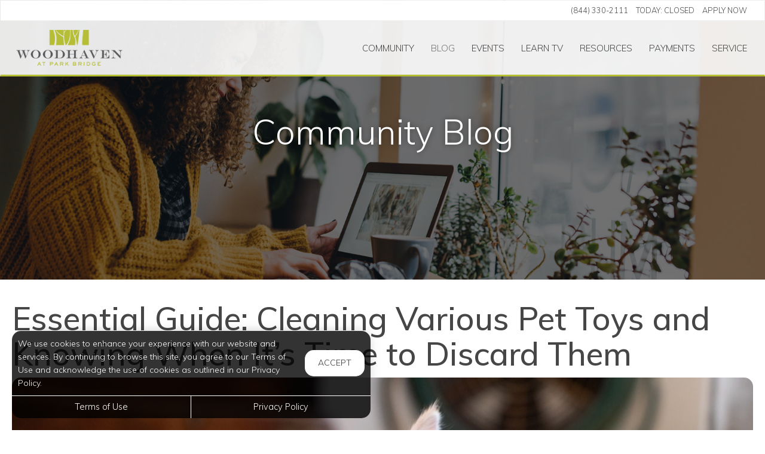

--- FILE ---
content_type: text/html; charset=utf-8
request_url: https://www.woodhavenatparkbridge.com/Portal/Home/BlogPost/771d1af0-9048-4a01-93e7-e79f7502c0cf
body_size: 11225
content:
<!--
    NOTICE: Without limitation, all content, technology, intellectual property, source code, active controls, software or other functions and information contained in this Website are the sole property of 365 Connect, L.L.C. and are protected by copyright laws, international treaty provisions and all other intellectual property laws. Without limiting the foregoing, copying or reproduction of any portion of this Website to any other server or location for further reproduction or redistribution is expressly prohibited.
-->
<!DOCTYPE html>
<html itemscope itemtype="http://schema.org/ApartmentComplex" class="no-js" lang="en">
<head>

<meta charset="utf-8">
<meta name="viewport" content="width=device-width, initial-scale=1">
<link href="//cdn.365residentservices.com/themes/common/bootstrap/3.3.7/css/bootstrap.min.css" rel="stylesheet" type="text/css">
<link rel="preload" type="text/css" href="//cdn.365residentservices.com/fonts/font-awesome/6/css/all.min.css" as="style" onload="this.onload=null;this.rel='stylesheet'">

<noscript><link rel="stylesheet" type="text/css" href="//cdn.365residentservices.com/fonts/font-awesome/6/css/all.min.css"></noscript>
<link rel="preconnect" href="https://fonts.gstatic.com" />
<link rel="preload" type="text/css" href="https://fonts.googleapis.com/icon?family=Material+Icons" as="style" onload="this.onload=null;this.rel='stylesheet'">
<noscript><link rel="stylesheet" href="https://fonts.googleapis.com/icon?family=Material+Icons"></noscript>
<link href="https://fonts.googleapis.com/css?family=Muli:300,300i,400,400i,500,500i&display=swap" rel="stylesheet" type="text/css" async>
<link rel="apple-touch-icon" sizes="180x180" href="//cdn.365residentservices.com/global/images/apple-touch-icon-180x180.png">
    <link rel="shortcut icon" href="//cdn.365residentservices.com/global/images/favicon.ico">
    <link rel="icon" type="image/png" href="//cdn.365residentservices.com/global/images/favicon-192x192.png" sizes="192x192">
<meta name="msapplication-TileColor" content="#1565a9" />
<meta name="msapplication-TileImage" content="//cdn.365residentservices.com/global/images/mstile-144x144.png" />
<meta name="msapplication-config" content="//cdn.365residentservices.com/global/images/browserconfig.xml" />
<link href="//cdn.365residentservices.com/themes/retrograde/5.19.0/theme.css" rel="stylesheet" type="text/css">
<link href="https://apollostore.blob.core.windows.net/woodhavenatparkbridge/cms/css/site.css?v=_639042912000000000" rel="stylesheet" type="text/css">

<script src="//ajax.googleapis.com/ajax/libs/jquery/3.1.0/jquery.min.js"></script>
<script>
    window.Localization = {"date":"MM d, yyyy","phone":"(999) 999-9999"};
</script>

<meta name="google-translate-customization" content="b180980447f57eac-5edff1c0d0c88489-gde2aefeca4e4ab76-12" />

    <meta name="google-site-verification" content="wZiTPZraoh7M3gY8xDDD2NVxS7rVn3ljkVAOEg_7msQ" />

    <meta name="msvalidate.01" content="F5B335DB222712EC123F41D2B86BCB42" />


<title>Essential Guide: Cleaning Various Pet Toys and Knowing When It’s Time...</title>
<meta name="keywords" content="WoodhavenatParkBridge,Alpharetta,Pets,Cleaning,Cats,Dogs" />
<meta name="description" content="Living in modern apartments in Alpharetta, GA often means sharing your space with a beloved pet. As a pet owner, regularly washing your furry friend&#39;s bowls..." />

    <link rel="canonical" href="https://www.woodhavenatparkbridge.com/Portal/Home/BlogPost/771d1af0-9048-4a01-93e7-e79f7502c0cf" />


<script type="application/ld+json"> { "@context" : "http://schema.org", "@type" : "LocalBusiness", "name" : "Woodhaven at Park Bridge", "image" : "https://apollostore.blob.core.windows.net/woodhavenatparkbridge/uploads/assets/layout.logo.8b152658-ba4a-43e2-ab69-35771fb717db.png", "telephone" : "", "address" : { "@type" : "PostalAddress", "streetAddress" : "15000 Parkview Lane", "addressLocality" : "Alpharetta", "addressRegion" : "GA", "postalCode" : "30005" } } </script>

<meta property="og:title" content="Essential Guide: Cleaning Various Pet Toys and Knowing When It’s Time to Discard Them" />
<meta property="og:site_name" content="Woodhaven at Park Bridge" />
<meta property="og:url" content="https://www.woodhavenatparkbridge.com/Portal/Home/BlogPost/771d1af0-9048-4a01-93e7-e79f7502c0cf" />
<meta property="og:description" content="Living in modern apartments in Alpharetta, GA often means sharing your space with a beloved pet. As a pet owner, regularly washing your furry friend&#39;s bowls..." />
<meta property="og:type" content="website" />
<meta property="og:image" content="https://cdn.365residentservices.com/blogs/eee4a39e.jpg" />
<meta name="twitter:card" content="summary_large_image">

<script type="text/javascript" src="https://woodhavenatparkbridge.fatwin.com/api/websites/resources/1?x=eFRFcmxxSnlIUllpWDNEdStGL2gwcWh4TVVDU1NVd0xTaENXS0FSVkd3UVUxK2pGWGFlN3JQYzhUczJkSFJiTVhOSHM4bEExNjdJOFlienYyNzJNVmc9PQ2"></script>
<!-- Respage services embed script -->

<!-- Google Tag Manager -->
<script>
    // Prevent dataLayer from being overwritten
    !function (n) {
        var t = window.dataLayer || []; Object.defineProperty(window, "dataLayer", {
            get: function () {
                return t
            }, set: function (n) { n instanceof Array && n !== t && n.forEach(function (n) { t.push(n) }) }
        })
    }();
    // Load GTM & JSRX
    var jsrxEndpoint = 'https://jsrx.g5marketingcloud.com/tracking_scripts/g5-c-iqbdcews-the-worthing-companies-client.js?op_referrer=' + window.location.href;
    window.dataLayer = window.dataLayer || [];
    window.dataLayer.push({ 'G5_CLIENT_ID': 'g5-c-iqbdcews-the-worthing-companies-client', 'jsrxEndpoint': jsrxEndpoint });
    (function (w, d, s, l, i) {
    w[l] = w[l] || []; w[l].push({
        'gtm.start':
            new Date().getTime(), event: 'gtm.js'
    }); var f = d.getElementsByTagName(s)[0],
        j = d.createElement(s), dl = l != 'dataLayer' ? '&l=' + l : ''; j.async = true; j.src =
            'https://www.googletagmanager.com/gtm.js?id=' + i + dl; f.parentNode.insertBefore(j, f);
    })(window, document, 'script', 'dataLayer', 'GTM-5NXSPP');
</script>
<!-- End Google Tag Manager -->
    <script src='https://api.tiles.mapbox.com/mapbox-gl-js/v0.45.0/mapbox-gl.js' defer></script>
    <link rel="preload" href="https://api.tiles.mapbox.com/mapbox-gl-js/v0.45.0/mapbox-gl.css" as="style" onload="this.onload=null;this.rel='stylesheet'">
    <noscript><link href='https://api.tiles.mapbox.com/mapbox-gl-js/v0.45.0/mapbox-gl.css' rel='stylesheet'></noscript>

    
</head>
<body class="area-portal controller-home action-blogpost no-sidebar full-banner portal-home-blogpost">
    <!-- Google Tag Manager (noscript) -->
    <noscript>
        <iframe src="https://www.googletagmanager.com/ns.html?id=GTM-5NXSPP"
                height="0" width="0" style="display:none;visibility:hidden"></iframe>
    </noscript>
    <!-- End Google Tag Manager (noscript) -->
    



<header id="header" class="header-light">
    <a class="ada-focus" id="skipToMain" href="#main">skip to main</a>

    

    <div class="navbar">
        <div class="nav-contact-container">
            <div class="container">
                <ul class="nav-contact list-divider">






            <li id="phoneNumber">
                <a rel="nofollow" href="tel:(844) 330-2111" itemprop="telephone" aria-label="Call us at (844) 330-2111">(844) 330-2111</a>
            </li>


    <li class="text-uppercase">
        Today:                 <time>Closed</time>

    </li>

            <li class="hidden-xs text-uppercase">
                <a href="/Marketing/Home/Apply" >Apply Now</a>
            </li>

                </ul>
            </div>
        </div>

        <div class="container">
            <div class="navbar-header">
                <button type="button" class="navbar-toggle collapsed" data-toggle="collapse" data-target="#navbar-collapse-1" aria-expanded="false" aria-haspopup="true">
                    <span class="sr-only">Toggle navigation</span>
                    <span class="icon-bar"></span>
                    <span class="icon-bar"></span>
                    <span class="icon-bar"></span>
                </button>
                <a class="navbar-brand" rel="home" href="/">
                        <img class="img-responsive img-color" src="https://apollostore.blob.core.windows.net/woodhavenatparkbridge/uploads/assets/layout.logo.8b152658-ba4a-43e2-ab69-35771fb717db.png" alt="Woodhaven at Park Bridge Logo">
                </a>
            </div>
            <nav aria-label="Primary navigation">
                <div class="collapse navbar-collapse" id="navbar-collapse-1">
                    <ul class="nav navbar-nav navbar-right" itemscope itemtype="http://schema.org/SiteNavigationElement">
                        


        <li class="">
            <a href="/Portal"  itemprop="url"><i class="fa-fw fal fa-house" role="presentation" aria-hidden="true"></i><span itemprop="name">Community </span></a>
        </li>

        <li class="open">
            <a href="/Portal/Home/Blog"  itemprop="url"><i class="fa-fw fal fa-newspaper" role="presentation" aria-hidden="true"></i><span itemprop="name">Blog </span></a>
        </li>

        <li class="">
            <a href="/Portal/Home/Events"  itemprop="url"><i class="fa-fw fal fa-calendar" role="presentation" aria-hidden="true"></i><span itemprop="name">Events </span></a>
        </li>

        <li class="">
            <a href="/Portal/Home/LearnTV"  itemprop="url"><i class="fa-fw fal fa-tv-retro" role="presentation" aria-hidden="true"></i><span itemprop="name">Learn TV </span></a>
        </li>

        <li class="">
            <a href="/Portal/Home/Resources"  itemprop="url"><i class="fa-fw fal fa-link" role="presentation" aria-hidden="true"></i><span itemprop="name">Resources </span></a>
        </li>

        <li class="">
            <a href="https://woodhavenatparkbridge.securecafe.com/residentservices/woodhaven-at-park-bridge0/userlogin.aspx" target=&#39;_blank&#39; rel=&quot;nofollow&quot; itemprop="url"><i class="fa-fw fal fa-dollar-sign" role="presentation" aria-hidden="true"></i><span itemprop="name">Payments </span></a>
        </li>

        <li class="">
            <a href="https://woodhavenatparkbridge.securecafe.com/residentservices/woodhaven-at-park-bridge0/userlogin.aspx" target=&#39;_blank&#39; rel=&quot;nofollow&quot; itemprop="url"><i class="fa-fw fal fa-wrench" role="presentation" aria-hidden="true"></i><span itemprop="name">Service </span></a>
        </li>





                    </ul>
                </div>
            </nav>
        </div>
    </div>
</header>
        
    <script>        
    document.getElementById('skipToMain').addEventListener("click", function (e) {
        e.preventDefault();
        var main = document.getElementById('main');
        
        main.querySelectorAll('button, [href], input, select, textarea, [tabindex]:not([tabindex="-1"])')[0].focus();
        
        var rect = main.getBoundingClientRect();
        window.scrollTo(0, rect.top);
    });
    </script>



    <div id="main">
        


<div class="hero-banner">
    <div class="overlay-container">
        <div class="overlay">
        </div>
            <picture>
                
                <img src="https://apollostore.blob.core.windows.net/woodhavenatparkbridge/uploads/assets/blog-banner.10b92a2f.jpg" alt="Woman on her Laptop" />
            </picture>
        <div class="overlay-content">
            <h1 data-animation="fade-in-down"><span>Community Blog</span></h1>
        </div>
    </div>
</div>

<div class="container">
    <div class="row">
        <main class="col-sm-12" data-animation="fade-in-right">

            <article itemscope itemtype="http://schema.org/Article" id="771d1af0-9048-4a01-93e7-e79f7502c0cf" class="news">

            <h2 class="h3ada" itemprop="headline">Essential Guide: Cleaning Various Pet Toys and Knowing When It’s Time to Discard Them</h2>

            <picture>
                <img src="https://cdn.365residentservices.com/blogs/eee4a39e.jpg" alt="Image for Essential Guide: Cleaning Various Pet Toys and Knowing When It’s Time to Discard Them" class="img-responsive round-corners" style="width: 100%;" />
            </picture>
            <br />

            <div itemprop="articleBody">
                <p>Living in modern apartments in Alpharetta, GA often means sharing your space with a beloved pet. As a pet owner, regularly washing your furry friend's bowls and beds is likely routine. However, many pet parents frequently overlook the importance of keeping pet toys clean.</p> <p>Ensuring that your pet's toys are clean helps to protect both you and your pet from harmful germs and bacteria. Additionally, it helps to keep the toys looking fresh and lasting longer.</p> <p>Instead of constantly replacing your pet's favorite playthings, save money by learning the right cleaning techniques.</p> <p>This guide will delve into various types of pet toys and provide you with effective cleaning tips.</p><h3>Plush Toys</h3>  <p>Does your dog have a favorite stuffed animal that it loves to bring everywhere? Or, if you have a cat, does it love chasing mouse-shaped toys made of fabric?</p>  <p>It's time to toss these toys in the washing machine. But before you do so, make sure you read the care labels, place the toys in mesh garment bags, and use a pet-safe detergent. Remember to always read and follow the manufacturer's instructions for cleaning specific toy types, as different fabrics may require different cleaning methods. Additionally, consider rotating your pet's toys to keep them engaged and interested while allowing time for thorough cleaning and drying.</p>  <p>If the toys' stitches are beginning to loosen, you can soak them in water and a few drops of dish soap and scrub any visible stains with a sponge. Then, rinse them thoroughly and let them completely dry.</p>  <h3>Rubber Toys</h3>  <p>Unless the manufacturer says that it's dishwasher-safe, avoid putting your pet's plastic toy in the dishwasher. Because hot water and high drying temperatures can warp plastic toys, it's better to be on the safe side and opt for the hand-washing method.</p>  <p>Cleaning squeaky, rubber, and plastic pet toys is a simple process that ensures their cleanliness and longevity. To clean these types of toys, start by inspecting them for any visible dirt, stains, or grime. If they are heavily soiled, begin by rinsing them under warm water to remove loose debris. Then, create a cleaning solution using mild dish soap and warm water in a basin or sink. Submerge the toys in the soapy water and use a soft brush or sponge to scrub them thoroughly, paying attention to any nooks, crannies, or squeaky mechanisms. Rinse the toys under running water to remove any soap residue. For stubborn stains or odors, you can soak the toys in a mixture of equal parts vinegar and water for a short period before rinsing again. Finally, pat the toys dry with a towel or allow them to air dry completely before giving them back to your pet. By regularly cleaning squeaky, rubber, and plastic pet toys, you ensure that they remain sanitary and safe for your furry companion to enjoy.</p>  <h3>Catnip Toys</h3>  <p>Cats love catnip so cleaning catnip toys is an important part of maintaining your cat's hygiene and ensuring their toys remain fresh and safe for play. Firstly, check the manufacturer's instructions to see if available, as some toys may have specific cleaning recommendations. If the toy is machine washable, place it in a mesh laundry bag to prevent any small parts from getting lost. Use a gentle cycle with mild detergent and cold water.</p>  <p>Alternatively, if the toy is not machine washable, you can hand wash it. Fill a basin or sink with warm water and add a small amount of gentle detergent. Submerge the toy and gently scrub it using a soft brush or sponge. Rinse thoroughly to remove any soap residue. After cleaning, squeeze out excess water and allow the toy to air dry completely before returning it to your cat.</p>  <p>If the toy has a refillable catnip pouch, consider replacing the catnip after cleaning to ensure its potency. Regular cleaning of catnip toys not only helps maintain cleanliness but also ensures that your cat continues to enjoy the stimulating effects of the catnip.</p>  <h3>To Throw Away or Not to Throw Away?</h3>  <p>In some cases, pet toys just aren't worth keeping anymore. Regular inspection and discarding of damaged or worn-out toys is crucial to prevent any potential hazards.</p>  <p>Knowing when to throw away a pet toy is crucial for maintaining the safety and health of our furry companions. There are a few signs to watch out for that indicate it's time to bid farewell to a toy. Firstly, if the toy is damaged or torn beyond repair, it poses a potential choking hazard or risk of ingestion. Loose stuffing, exposed wires, or sharp edges are red flags that the toy is no longer safe for your pet to play with.</p>  <p>Another factor to consider is the cleanliness of the toy. If it becomes excessively dirty, stained, or starts to emit unpleasant odors, despite proper cleaning, it's best to replace it to avoid bacterial growth or potential health issues. Finally, pay attention to your pet's behavior. If they have lost interest in a toy, it may be time to retire that toy and introduce new ones to keep their interest and enjoyment alive. By regularly assessing the condition of pet toys, we can ensure our pets have a safe and enjoyable playtime experience.</p>  <p>In conclusion, keeping our pet toys clean is an essential aspect of responsible pet ownership. By following a few simple steps and incorporating cleaning routines into our pet care regimen, we can ensure that our pets' toys remain safe, durable, and free from harmful bacteria or contaminants. Not only does this promote the overall health and well-being of our furry friends, but it also helps maintain a clean and hygienic environment for us too.</p>  <p>Having a clean and fresh-smelling toy collection will enhance our pets' playtime experience, promoting mental stimulation, physical exercise, and a happy, healthy bond between us and our beloved companions. So, let's make cleaning our pet toys a priority and show our furry friends just how much we care about their well-being, because a happy and healthy pet starts with love and clean toys!</p><p><i>Woodhaven at Park Bridge in Alpharetta, GA</i></p>
            </div>
            <div class="clearfix"></div>

        </article>
                <h2 data-animation="fade-in-right" style="margin-top: 1em;">Trending Posts</h2>
                <div class="media-grid snip-posts">
                        <a class="media-post" href="/Portal/home/BlogPost/ee04e7ca-e767-4e3a-a59b-74c85b45e04a" itemprop="itemListElement" itemscope itemtype="https://schema.org/ListItem">
                            <div class="media-image-container">
                                <div class="media-image" style="background-image: url(https://cdn.365residentservices.com/blogs/12ec9dca.jpg)"></div>
                            </div>
                            <h3 class="media-title" itemprop="name">Unlock Creative Potential: Tips for Enhancing Creativity in Alpharetta Apartments</h3>
                            <meta itemprop="url" content="/Portal/home/BlogPost/ee04e7ca-e767-4e3a-a59b-74c85b45e04a" />
                        </a>
                        <a class="media-post" href="/Portal/home/BlogPost/6594a90f-38d1-4d8a-b6b8-c8902d7c9ec7" itemprop="itemListElement" itemscope itemtype="https://schema.org/ListItem">
                            <div class="media-image-container">
                                <div class="media-image" style="background-image: url(https://cdn.365residentservices.com/blogs/346a52ef.jpg)"></div>
                            </div>
                            <h3 class="media-title" itemprop="name">Unlock the Health Benefits of Microgreens and Add Flavor to Your Alpharetta Apartment</h3>
                            <meta itemprop="url" content="/Portal/home/BlogPost/6594a90f-38d1-4d8a-b6b8-c8902d7c9ec7" />
                        </a>
                        <a class="media-post" href="/Portal/home/BlogPost/8959bb09-998c-4618-8b58-472fccb27489" itemprop="itemListElement" itemscope itemtype="https://schema.org/ListItem">
                            <div class="media-image-container">
                                <div class="media-image" style="background-image: url(https://cdn.365residentservices.com/blogs/8a7b04ea.jpg)"></div>
                            </div>
                            <h3 class="media-title" itemprop="name">Balancing Parenting and Work While Enjoying Alpharetta Apartment Living</h3>
                            <meta itemprop="url" content="/Portal/home/BlogPost/8959bb09-998c-4618-8b58-472fccb27489" />
                        </a>
                </div>
        </main>
    </div>
</div>


<section class="bottom-bar">
    <div class="container">
        <h2>
            Digital Services Just&nbsp;For&nbsp;You
        </h2>
        <p>
            Payments, requests, and so much&nbsp;more.
        </p>
                <div class="action-buttons">
                    <a href="https://woodhavenatparkbridge.securecafe.com/residentservices/woodhaven-at-park-bridge0/userlogin.aspx" target=&#39;_blank&#39; class="btn btn-lg btn-site btn-fill">Resident Login</a>
                </div>

    </div>
</section>
    </div>

<div class="cookiebox hidden" data-animation="fade-in-left" id="cookieBox" role="region">
    <div>
        <p>We use cookies to enhance your experience with our website and services. By continuing to browse this site, you agree to our Terms of Use and acknowledge the use of cookies as outlined in our Privacy Policy.</p>
        <span class="btn reverse-focus" role="button" tabindex="0" id="agreeBtn">Accept</span>
    </div>
    <div class="btn-bars">
        <a href="/core/Home/Terms">Terms of Use</a>
        <a href="/core/Home/Privacy">Privacy Policy</a>
    </div>
</div>



<footer id="footer">

    <section id="footer-menu">


<a href="/Portal">Community</a><a href="/Portal/Home/Blog">Blog</a><a href="/Portal/Home/Events">Events</a><a href="/Portal/Home/LearnTV">Learn TV</a><a href="/Portal/Home/Resources">Resources</a>                <a href="https://woodhavenatparkbridge.securecafe.com/residentservices/woodhaven-at-park-bridge0/userlogin.aspx" target=&#39;_blank&#39;>Payments</a>
                <a href="https://woodhavenatparkbridge.securecafe.com/residentservices/woodhaven-at-park-bridge0/userlogin.aspx" target=&#39;_blank&#39;>Service</a>

    </section>

    <section id="footer-top">
        <div class="container">
            <div class="block">
                <h2 class="h6ada">Location</h2>
                <p itemprop="name">Woodhaven at Park Bridge</p>
                <address itemprop="address" itemscope itemtype="http://schema.org/PostalAddress">
                    <p itemprop="streetAddress">
                        15000 Parkview Lane<br />

                    </p>
                    <p>
                        <span itemprop="addressLocality">Alpharetta</span>,
                        <span itemprop="addressRegion">GA</span>
                        <span itemprop="postalCode">30005</span>
                    </p>
                </address>

                        <p>
                            T: <a rel="nofollow" href="tel:(770) 346-9600" itemprop="telephone" aria-label="Call us at (770) 346-9600">(770) 346-9600</a>
                        </p>

            </div>

            <div class="block" id="contact">
                <h2 class="h6ada">Hours</h2>
                    <p itemprop="openingHoursSpecification" itemscope itemtype="http://schema.org/OpeningHoursSpecification" class="Mon" data-status="Open" data-open="09:00" data-close="18:00">
                        <span>
                            <time itemprop="dayOfWeek">
                                <span aria-hidden="true">Mon</span><span class="sr-only">Monday</span>:
                            </time>
                        </span>
                        <span class="text-right">
                            <time class="time" datetime="09:00"> 9:00am </time> <span aria-hidden="true"> - </span><span class="sr-only"></span> <time class="time" datetime="18:00"> 6:00pm </time>
                            <meta itemprop="opens" content="09:00" />
                            <meta itemprop="closes" content="18:00" />
                        </span>
                    </p>
                    <p itemprop="openingHoursSpecification" itemscope itemtype="http://schema.org/OpeningHoursSpecification" class="Tue" data-status="Open" data-open="09:00" data-close="18:00">
                        <span>
                            <time itemprop="dayOfWeek">
                                <span aria-hidden="true">Tue</span><span class="sr-only">Tuesday</span>:
                            </time>
                        </span>
                        <span class="text-right">
                            <time class="time" datetime="09:00"> 9:00am </time> <span aria-hidden="true"> - </span><span class="sr-only"></span> <time class="time" datetime="18:00"> 6:00pm </time>
                            <meta itemprop="opens" content="09:00" />
                            <meta itemprop="closes" content="18:00" />
                        </span>
                    </p>
                    <p itemprop="openingHoursSpecification" itemscope itemtype="http://schema.org/OpeningHoursSpecification" class="Wed" data-status="Open" data-open="09:00" data-close="18:00">
                        <span>
                            <time itemprop="dayOfWeek">
                                <span aria-hidden="true">Wed</span><span class="sr-only">Wednesday</span>:
                            </time>
                        </span>
                        <span class="text-right">
                            <time class="time" datetime="09:00"> 9:00am </time> <span aria-hidden="true"> - </span><span class="sr-only"></span> <time class="time" datetime="18:00"> 6:00pm </time>
                            <meta itemprop="opens" content="09:00" />
                            <meta itemprop="closes" content="18:00" />
                        </span>
                    </p>
                    <p itemprop="openingHoursSpecification" itemscope itemtype="http://schema.org/OpeningHoursSpecification" class="Thu" data-status="Open" data-open="09:00" data-close="18:00">
                        <span>
                            <time itemprop="dayOfWeek">
                                <span aria-hidden="true">Thu</span><span class="sr-only">Thursday</span>:
                            </time>
                        </span>
                        <span class="text-right">
                            <time class="time" datetime="09:00"> 9:00am </time> <span aria-hidden="true"> - </span><span class="sr-only"></span> <time class="time" datetime="18:00"> 6:00pm </time>
                            <meta itemprop="opens" content="09:00" />
                            <meta itemprop="closes" content="18:00" />
                        </span>
                    </p>
                    <p itemprop="openingHoursSpecification" itemscope itemtype="http://schema.org/OpeningHoursSpecification" class="Fri" data-status="Open" data-open="09:00" data-close="18:00">
                        <span>
                            <time itemprop="dayOfWeek">
                                <span aria-hidden="true">Fri</span><span class="sr-only">Friday</span>:
                            </time>
                        </span>
                        <span class="text-right">
                            <time class="time" datetime="09:00"> 9:00am </time> <span aria-hidden="true"> - </span><span class="sr-only"></span> <time class="time" datetime="18:00"> 6:00pm </time>
                            <meta itemprop="opens" content="09:00" />
                            <meta itemprop="closes" content="18:00" />
                        </span>
                    </p>
                    <p itemprop="openingHoursSpecification" itemscope itemtype="http://schema.org/OpeningHoursSpecification" class="Sat" data-status="Open" data-open="10:00" data-close="17:00">
                        <span>
                            <time itemprop="dayOfWeek">
                                <span aria-hidden="true">Sat</span><span class="sr-only">Saturday</span>:
                            </time>
                        </span>
                        <span class="text-right">
                            <time class="time" datetime="10:00"> 10:00am </time> <span aria-hidden="true"> - </span><span class="sr-only"></span> <time class="time" datetime="17:00"> 5:00pm </time>
                            <meta itemprop="opens" content="10:00" />
                            <meta itemprop="closes" content="17:00" />
                        </span>
                    </p>
                    <p itemprop="openingHoursSpecification" itemscope itemtype="http://schema.org/OpeningHoursSpecification" class="Sun" data-status="Closed" data-open="" data-close="">
                        <span>
                            <time itemprop="dayOfWeek">
                                <span aria-hidden="true">Sun</span><span class="sr-only">Sunday</span>:
                            </time>
                        </span>
                        <span class="text-right">
                            <time class="time"> Closed </time>
                            <meta itemprop="opens" />
                            <meta itemprop="closes" />
                        </span>
                    </p>
            </div>
        </div>
    </section>

    <section id="footer-bottom">
        <div class="container">
            <div class="management-logo">


                    <a href="https://www.rampartnersllc.com" target="_blank" aria-label="link to Worthing site (opens in a new tab)">
                            <img src="https://apollocdn.blob.core.windows.net/cdn/global/images/client-logos/man_logo.8d2fd774-6202-4807-8957-5f98f68cce75.png" alt="Worthing" />
                    </a>
            </div>

            <div class="social-logos">
                    <a target="_blank" data-actionevent="facebook" href="https://www.facebook.com/WoodHavenatParkBridge/"><i class="fab fa-facebook-f" role="presentation"></i><span class="sr-only">Visit us on Facebook (opens in a new tab)</span></a>


                    <a target="_blank" data-actionevent="instagram" href="https://instagram.com/woodhavenatparkbridge/"><i class="fab fa-instagram" role="presentation"></i><span class="sr-only">Visit us on Instagram (opens in a new tab)</span></a>

                    <a target="_blank" data-actionevent="google" href="https://g.co/kgs/ihKuLhg"><i class="fab fa-google" role="presentation"></i><span class="sr-only">Visit us on Google (opens in a new tab)</span></a>




            </div>

            <div class="cert-logos">
                <img id="custom-logo" src="https://apollostore.blob.core.windows.net/woodhavenatparkbridge/uploads/assets/checkpointpng2-1-003.4d409461-0543-4279-a969-9fc98c71dcc1.png" alt="Checkpoint ID Logo"/>
                <img id="logo-ada" src="//cdn.365residentservices.com/themes/retrograde/assets/images/wheelchair.png" alt="ADA Compliant" height="24" width="21" loading="lazy" />

                    <img id="logo-pets" src="//cdn.365residentservices.com/themes/retrograde/assets/images/paw.png" alt="Pets Welcome!" height="24" width="24" loading="lazy" />

                <img id="logo-eho" src="//cdn.365residentservices.com/themes/retrograde/assets/images/eho.png" alt="Equal Housing Opportunity" height="24" width="35" loading="lazy" />
                
                <img id="logo-wcag" src="//cdn.365residentservices.com/themes/retrograde/assets/images/wcag.png" alt="W3C WCAG 2.1 Compliant" height="32" width="87" loading="lazy" />
            </div>
        </div>
    </section>

    <section id="footer-base">
        <div class="container">
            <div class="tos-links links">
                    <a href="https://worthing.365residentservices.com/app/physical-property/27f10a35-bd2d-47f2-b122-b5fc0454e482/dashboard" target="_blank" aria-label="Admin Dashboard (opens in a new tab)">Admin</a>

                <a href="/core/Home/Terms">Terms of Use</a>
                <a href="/core/Home/Privacy">Privacy Policy</a>
            </div>

            <div class="copyright">
                <p>2026 - 365 Connect - All Rights Reserved</p>
            </div>

            <div class="powered-by">
                <div class="links">
                    <a href="/core/Home/Accessibility">Accessibility</a>
                    <a href="/core/Home/SiteLinks">Site Map</a>
                </div>

                <a href="https://www.365connect.com" target="_blank" aria-label="Powered by 365 Connect (opens in a new tab)"><img src="//cdn.365residentservices.com/themes/retrograde/assets/images/icon-poweredby.png" height="35" width="35" alt="Powered by 365 Connect" /></a>
            </div>
        </div>
    </section>
</footer> 





            <script src="https://www.google.com/recaptcha/api.js?render=6LdRIoopAAAAAFsmLEEfrXUWoNOBitgoyFqM3xdo" async defer></script>



    <script src="//cdn.365residentservices.com/themes/retrograde/5.19.0/main.js" type="text/javascript"></script>
    <script src="//cdn.365residentservices.com/themes/common/bootstrap/3.3.7/js/bootstrap.min.js"></script>
    <script>
        
        initLayout({
            analyticsProperty: "UA-46918522-11",
            captchaKey: "6LdRIoopAAAAAFsmLEEfrXUWoNOBitgoyFqM3xdo"
        });
    </script>


    


    <div id="datepicker-sr-live" aria-live="assertive" aria-atomic="true"></div>
</body>
</html>

--- FILE ---
content_type: text/html; charset=utf-8
request_url: https://www.google.com/recaptcha/api2/anchor?ar=1&k=6LdRIoopAAAAAFsmLEEfrXUWoNOBitgoyFqM3xdo&co=aHR0cHM6Ly93d3cud29vZGhhdmVuYXRwYXJrYnJpZGdlLmNvbTo0NDM.&hl=en&v=PoyoqOPhxBO7pBk68S4YbpHZ&size=invisible&anchor-ms=20000&execute-ms=30000&cb=qtal4yxyd1vt
body_size: 48558
content:
<!DOCTYPE HTML><html dir="ltr" lang="en"><head><meta http-equiv="Content-Type" content="text/html; charset=UTF-8">
<meta http-equiv="X-UA-Compatible" content="IE=edge">
<title>reCAPTCHA</title>
<style type="text/css">
/* cyrillic-ext */
@font-face {
  font-family: 'Roboto';
  font-style: normal;
  font-weight: 400;
  font-stretch: 100%;
  src: url(//fonts.gstatic.com/s/roboto/v48/KFO7CnqEu92Fr1ME7kSn66aGLdTylUAMa3GUBHMdazTgWw.woff2) format('woff2');
  unicode-range: U+0460-052F, U+1C80-1C8A, U+20B4, U+2DE0-2DFF, U+A640-A69F, U+FE2E-FE2F;
}
/* cyrillic */
@font-face {
  font-family: 'Roboto';
  font-style: normal;
  font-weight: 400;
  font-stretch: 100%;
  src: url(//fonts.gstatic.com/s/roboto/v48/KFO7CnqEu92Fr1ME7kSn66aGLdTylUAMa3iUBHMdazTgWw.woff2) format('woff2');
  unicode-range: U+0301, U+0400-045F, U+0490-0491, U+04B0-04B1, U+2116;
}
/* greek-ext */
@font-face {
  font-family: 'Roboto';
  font-style: normal;
  font-weight: 400;
  font-stretch: 100%;
  src: url(//fonts.gstatic.com/s/roboto/v48/KFO7CnqEu92Fr1ME7kSn66aGLdTylUAMa3CUBHMdazTgWw.woff2) format('woff2');
  unicode-range: U+1F00-1FFF;
}
/* greek */
@font-face {
  font-family: 'Roboto';
  font-style: normal;
  font-weight: 400;
  font-stretch: 100%;
  src: url(//fonts.gstatic.com/s/roboto/v48/KFO7CnqEu92Fr1ME7kSn66aGLdTylUAMa3-UBHMdazTgWw.woff2) format('woff2');
  unicode-range: U+0370-0377, U+037A-037F, U+0384-038A, U+038C, U+038E-03A1, U+03A3-03FF;
}
/* math */
@font-face {
  font-family: 'Roboto';
  font-style: normal;
  font-weight: 400;
  font-stretch: 100%;
  src: url(//fonts.gstatic.com/s/roboto/v48/KFO7CnqEu92Fr1ME7kSn66aGLdTylUAMawCUBHMdazTgWw.woff2) format('woff2');
  unicode-range: U+0302-0303, U+0305, U+0307-0308, U+0310, U+0312, U+0315, U+031A, U+0326-0327, U+032C, U+032F-0330, U+0332-0333, U+0338, U+033A, U+0346, U+034D, U+0391-03A1, U+03A3-03A9, U+03B1-03C9, U+03D1, U+03D5-03D6, U+03F0-03F1, U+03F4-03F5, U+2016-2017, U+2034-2038, U+203C, U+2040, U+2043, U+2047, U+2050, U+2057, U+205F, U+2070-2071, U+2074-208E, U+2090-209C, U+20D0-20DC, U+20E1, U+20E5-20EF, U+2100-2112, U+2114-2115, U+2117-2121, U+2123-214F, U+2190, U+2192, U+2194-21AE, U+21B0-21E5, U+21F1-21F2, U+21F4-2211, U+2213-2214, U+2216-22FF, U+2308-230B, U+2310, U+2319, U+231C-2321, U+2336-237A, U+237C, U+2395, U+239B-23B7, U+23D0, U+23DC-23E1, U+2474-2475, U+25AF, U+25B3, U+25B7, U+25BD, U+25C1, U+25CA, U+25CC, U+25FB, U+266D-266F, U+27C0-27FF, U+2900-2AFF, U+2B0E-2B11, U+2B30-2B4C, U+2BFE, U+3030, U+FF5B, U+FF5D, U+1D400-1D7FF, U+1EE00-1EEFF;
}
/* symbols */
@font-face {
  font-family: 'Roboto';
  font-style: normal;
  font-weight: 400;
  font-stretch: 100%;
  src: url(//fonts.gstatic.com/s/roboto/v48/KFO7CnqEu92Fr1ME7kSn66aGLdTylUAMaxKUBHMdazTgWw.woff2) format('woff2');
  unicode-range: U+0001-000C, U+000E-001F, U+007F-009F, U+20DD-20E0, U+20E2-20E4, U+2150-218F, U+2190, U+2192, U+2194-2199, U+21AF, U+21E6-21F0, U+21F3, U+2218-2219, U+2299, U+22C4-22C6, U+2300-243F, U+2440-244A, U+2460-24FF, U+25A0-27BF, U+2800-28FF, U+2921-2922, U+2981, U+29BF, U+29EB, U+2B00-2BFF, U+4DC0-4DFF, U+FFF9-FFFB, U+10140-1018E, U+10190-1019C, U+101A0, U+101D0-101FD, U+102E0-102FB, U+10E60-10E7E, U+1D2C0-1D2D3, U+1D2E0-1D37F, U+1F000-1F0FF, U+1F100-1F1AD, U+1F1E6-1F1FF, U+1F30D-1F30F, U+1F315, U+1F31C, U+1F31E, U+1F320-1F32C, U+1F336, U+1F378, U+1F37D, U+1F382, U+1F393-1F39F, U+1F3A7-1F3A8, U+1F3AC-1F3AF, U+1F3C2, U+1F3C4-1F3C6, U+1F3CA-1F3CE, U+1F3D4-1F3E0, U+1F3ED, U+1F3F1-1F3F3, U+1F3F5-1F3F7, U+1F408, U+1F415, U+1F41F, U+1F426, U+1F43F, U+1F441-1F442, U+1F444, U+1F446-1F449, U+1F44C-1F44E, U+1F453, U+1F46A, U+1F47D, U+1F4A3, U+1F4B0, U+1F4B3, U+1F4B9, U+1F4BB, U+1F4BF, U+1F4C8-1F4CB, U+1F4D6, U+1F4DA, U+1F4DF, U+1F4E3-1F4E6, U+1F4EA-1F4ED, U+1F4F7, U+1F4F9-1F4FB, U+1F4FD-1F4FE, U+1F503, U+1F507-1F50B, U+1F50D, U+1F512-1F513, U+1F53E-1F54A, U+1F54F-1F5FA, U+1F610, U+1F650-1F67F, U+1F687, U+1F68D, U+1F691, U+1F694, U+1F698, U+1F6AD, U+1F6B2, U+1F6B9-1F6BA, U+1F6BC, U+1F6C6-1F6CF, U+1F6D3-1F6D7, U+1F6E0-1F6EA, U+1F6F0-1F6F3, U+1F6F7-1F6FC, U+1F700-1F7FF, U+1F800-1F80B, U+1F810-1F847, U+1F850-1F859, U+1F860-1F887, U+1F890-1F8AD, U+1F8B0-1F8BB, U+1F8C0-1F8C1, U+1F900-1F90B, U+1F93B, U+1F946, U+1F984, U+1F996, U+1F9E9, U+1FA00-1FA6F, U+1FA70-1FA7C, U+1FA80-1FA89, U+1FA8F-1FAC6, U+1FACE-1FADC, U+1FADF-1FAE9, U+1FAF0-1FAF8, U+1FB00-1FBFF;
}
/* vietnamese */
@font-face {
  font-family: 'Roboto';
  font-style: normal;
  font-weight: 400;
  font-stretch: 100%;
  src: url(//fonts.gstatic.com/s/roboto/v48/KFO7CnqEu92Fr1ME7kSn66aGLdTylUAMa3OUBHMdazTgWw.woff2) format('woff2');
  unicode-range: U+0102-0103, U+0110-0111, U+0128-0129, U+0168-0169, U+01A0-01A1, U+01AF-01B0, U+0300-0301, U+0303-0304, U+0308-0309, U+0323, U+0329, U+1EA0-1EF9, U+20AB;
}
/* latin-ext */
@font-face {
  font-family: 'Roboto';
  font-style: normal;
  font-weight: 400;
  font-stretch: 100%;
  src: url(//fonts.gstatic.com/s/roboto/v48/KFO7CnqEu92Fr1ME7kSn66aGLdTylUAMa3KUBHMdazTgWw.woff2) format('woff2');
  unicode-range: U+0100-02BA, U+02BD-02C5, U+02C7-02CC, U+02CE-02D7, U+02DD-02FF, U+0304, U+0308, U+0329, U+1D00-1DBF, U+1E00-1E9F, U+1EF2-1EFF, U+2020, U+20A0-20AB, U+20AD-20C0, U+2113, U+2C60-2C7F, U+A720-A7FF;
}
/* latin */
@font-face {
  font-family: 'Roboto';
  font-style: normal;
  font-weight: 400;
  font-stretch: 100%;
  src: url(//fonts.gstatic.com/s/roboto/v48/KFO7CnqEu92Fr1ME7kSn66aGLdTylUAMa3yUBHMdazQ.woff2) format('woff2');
  unicode-range: U+0000-00FF, U+0131, U+0152-0153, U+02BB-02BC, U+02C6, U+02DA, U+02DC, U+0304, U+0308, U+0329, U+2000-206F, U+20AC, U+2122, U+2191, U+2193, U+2212, U+2215, U+FEFF, U+FFFD;
}
/* cyrillic-ext */
@font-face {
  font-family: 'Roboto';
  font-style: normal;
  font-weight: 500;
  font-stretch: 100%;
  src: url(//fonts.gstatic.com/s/roboto/v48/KFO7CnqEu92Fr1ME7kSn66aGLdTylUAMa3GUBHMdazTgWw.woff2) format('woff2');
  unicode-range: U+0460-052F, U+1C80-1C8A, U+20B4, U+2DE0-2DFF, U+A640-A69F, U+FE2E-FE2F;
}
/* cyrillic */
@font-face {
  font-family: 'Roboto';
  font-style: normal;
  font-weight: 500;
  font-stretch: 100%;
  src: url(//fonts.gstatic.com/s/roboto/v48/KFO7CnqEu92Fr1ME7kSn66aGLdTylUAMa3iUBHMdazTgWw.woff2) format('woff2');
  unicode-range: U+0301, U+0400-045F, U+0490-0491, U+04B0-04B1, U+2116;
}
/* greek-ext */
@font-face {
  font-family: 'Roboto';
  font-style: normal;
  font-weight: 500;
  font-stretch: 100%;
  src: url(//fonts.gstatic.com/s/roboto/v48/KFO7CnqEu92Fr1ME7kSn66aGLdTylUAMa3CUBHMdazTgWw.woff2) format('woff2');
  unicode-range: U+1F00-1FFF;
}
/* greek */
@font-face {
  font-family: 'Roboto';
  font-style: normal;
  font-weight: 500;
  font-stretch: 100%;
  src: url(//fonts.gstatic.com/s/roboto/v48/KFO7CnqEu92Fr1ME7kSn66aGLdTylUAMa3-UBHMdazTgWw.woff2) format('woff2');
  unicode-range: U+0370-0377, U+037A-037F, U+0384-038A, U+038C, U+038E-03A1, U+03A3-03FF;
}
/* math */
@font-face {
  font-family: 'Roboto';
  font-style: normal;
  font-weight: 500;
  font-stretch: 100%;
  src: url(//fonts.gstatic.com/s/roboto/v48/KFO7CnqEu92Fr1ME7kSn66aGLdTylUAMawCUBHMdazTgWw.woff2) format('woff2');
  unicode-range: U+0302-0303, U+0305, U+0307-0308, U+0310, U+0312, U+0315, U+031A, U+0326-0327, U+032C, U+032F-0330, U+0332-0333, U+0338, U+033A, U+0346, U+034D, U+0391-03A1, U+03A3-03A9, U+03B1-03C9, U+03D1, U+03D5-03D6, U+03F0-03F1, U+03F4-03F5, U+2016-2017, U+2034-2038, U+203C, U+2040, U+2043, U+2047, U+2050, U+2057, U+205F, U+2070-2071, U+2074-208E, U+2090-209C, U+20D0-20DC, U+20E1, U+20E5-20EF, U+2100-2112, U+2114-2115, U+2117-2121, U+2123-214F, U+2190, U+2192, U+2194-21AE, U+21B0-21E5, U+21F1-21F2, U+21F4-2211, U+2213-2214, U+2216-22FF, U+2308-230B, U+2310, U+2319, U+231C-2321, U+2336-237A, U+237C, U+2395, U+239B-23B7, U+23D0, U+23DC-23E1, U+2474-2475, U+25AF, U+25B3, U+25B7, U+25BD, U+25C1, U+25CA, U+25CC, U+25FB, U+266D-266F, U+27C0-27FF, U+2900-2AFF, U+2B0E-2B11, U+2B30-2B4C, U+2BFE, U+3030, U+FF5B, U+FF5D, U+1D400-1D7FF, U+1EE00-1EEFF;
}
/* symbols */
@font-face {
  font-family: 'Roboto';
  font-style: normal;
  font-weight: 500;
  font-stretch: 100%;
  src: url(//fonts.gstatic.com/s/roboto/v48/KFO7CnqEu92Fr1ME7kSn66aGLdTylUAMaxKUBHMdazTgWw.woff2) format('woff2');
  unicode-range: U+0001-000C, U+000E-001F, U+007F-009F, U+20DD-20E0, U+20E2-20E4, U+2150-218F, U+2190, U+2192, U+2194-2199, U+21AF, U+21E6-21F0, U+21F3, U+2218-2219, U+2299, U+22C4-22C6, U+2300-243F, U+2440-244A, U+2460-24FF, U+25A0-27BF, U+2800-28FF, U+2921-2922, U+2981, U+29BF, U+29EB, U+2B00-2BFF, U+4DC0-4DFF, U+FFF9-FFFB, U+10140-1018E, U+10190-1019C, U+101A0, U+101D0-101FD, U+102E0-102FB, U+10E60-10E7E, U+1D2C0-1D2D3, U+1D2E0-1D37F, U+1F000-1F0FF, U+1F100-1F1AD, U+1F1E6-1F1FF, U+1F30D-1F30F, U+1F315, U+1F31C, U+1F31E, U+1F320-1F32C, U+1F336, U+1F378, U+1F37D, U+1F382, U+1F393-1F39F, U+1F3A7-1F3A8, U+1F3AC-1F3AF, U+1F3C2, U+1F3C4-1F3C6, U+1F3CA-1F3CE, U+1F3D4-1F3E0, U+1F3ED, U+1F3F1-1F3F3, U+1F3F5-1F3F7, U+1F408, U+1F415, U+1F41F, U+1F426, U+1F43F, U+1F441-1F442, U+1F444, U+1F446-1F449, U+1F44C-1F44E, U+1F453, U+1F46A, U+1F47D, U+1F4A3, U+1F4B0, U+1F4B3, U+1F4B9, U+1F4BB, U+1F4BF, U+1F4C8-1F4CB, U+1F4D6, U+1F4DA, U+1F4DF, U+1F4E3-1F4E6, U+1F4EA-1F4ED, U+1F4F7, U+1F4F9-1F4FB, U+1F4FD-1F4FE, U+1F503, U+1F507-1F50B, U+1F50D, U+1F512-1F513, U+1F53E-1F54A, U+1F54F-1F5FA, U+1F610, U+1F650-1F67F, U+1F687, U+1F68D, U+1F691, U+1F694, U+1F698, U+1F6AD, U+1F6B2, U+1F6B9-1F6BA, U+1F6BC, U+1F6C6-1F6CF, U+1F6D3-1F6D7, U+1F6E0-1F6EA, U+1F6F0-1F6F3, U+1F6F7-1F6FC, U+1F700-1F7FF, U+1F800-1F80B, U+1F810-1F847, U+1F850-1F859, U+1F860-1F887, U+1F890-1F8AD, U+1F8B0-1F8BB, U+1F8C0-1F8C1, U+1F900-1F90B, U+1F93B, U+1F946, U+1F984, U+1F996, U+1F9E9, U+1FA00-1FA6F, U+1FA70-1FA7C, U+1FA80-1FA89, U+1FA8F-1FAC6, U+1FACE-1FADC, U+1FADF-1FAE9, U+1FAF0-1FAF8, U+1FB00-1FBFF;
}
/* vietnamese */
@font-face {
  font-family: 'Roboto';
  font-style: normal;
  font-weight: 500;
  font-stretch: 100%;
  src: url(//fonts.gstatic.com/s/roboto/v48/KFO7CnqEu92Fr1ME7kSn66aGLdTylUAMa3OUBHMdazTgWw.woff2) format('woff2');
  unicode-range: U+0102-0103, U+0110-0111, U+0128-0129, U+0168-0169, U+01A0-01A1, U+01AF-01B0, U+0300-0301, U+0303-0304, U+0308-0309, U+0323, U+0329, U+1EA0-1EF9, U+20AB;
}
/* latin-ext */
@font-face {
  font-family: 'Roboto';
  font-style: normal;
  font-weight: 500;
  font-stretch: 100%;
  src: url(//fonts.gstatic.com/s/roboto/v48/KFO7CnqEu92Fr1ME7kSn66aGLdTylUAMa3KUBHMdazTgWw.woff2) format('woff2');
  unicode-range: U+0100-02BA, U+02BD-02C5, U+02C7-02CC, U+02CE-02D7, U+02DD-02FF, U+0304, U+0308, U+0329, U+1D00-1DBF, U+1E00-1E9F, U+1EF2-1EFF, U+2020, U+20A0-20AB, U+20AD-20C0, U+2113, U+2C60-2C7F, U+A720-A7FF;
}
/* latin */
@font-face {
  font-family: 'Roboto';
  font-style: normal;
  font-weight: 500;
  font-stretch: 100%;
  src: url(//fonts.gstatic.com/s/roboto/v48/KFO7CnqEu92Fr1ME7kSn66aGLdTylUAMa3yUBHMdazQ.woff2) format('woff2');
  unicode-range: U+0000-00FF, U+0131, U+0152-0153, U+02BB-02BC, U+02C6, U+02DA, U+02DC, U+0304, U+0308, U+0329, U+2000-206F, U+20AC, U+2122, U+2191, U+2193, U+2212, U+2215, U+FEFF, U+FFFD;
}
/* cyrillic-ext */
@font-face {
  font-family: 'Roboto';
  font-style: normal;
  font-weight: 900;
  font-stretch: 100%;
  src: url(//fonts.gstatic.com/s/roboto/v48/KFO7CnqEu92Fr1ME7kSn66aGLdTylUAMa3GUBHMdazTgWw.woff2) format('woff2');
  unicode-range: U+0460-052F, U+1C80-1C8A, U+20B4, U+2DE0-2DFF, U+A640-A69F, U+FE2E-FE2F;
}
/* cyrillic */
@font-face {
  font-family: 'Roboto';
  font-style: normal;
  font-weight: 900;
  font-stretch: 100%;
  src: url(//fonts.gstatic.com/s/roboto/v48/KFO7CnqEu92Fr1ME7kSn66aGLdTylUAMa3iUBHMdazTgWw.woff2) format('woff2');
  unicode-range: U+0301, U+0400-045F, U+0490-0491, U+04B0-04B1, U+2116;
}
/* greek-ext */
@font-face {
  font-family: 'Roboto';
  font-style: normal;
  font-weight: 900;
  font-stretch: 100%;
  src: url(//fonts.gstatic.com/s/roboto/v48/KFO7CnqEu92Fr1ME7kSn66aGLdTylUAMa3CUBHMdazTgWw.woff2) format('woff2');
  unicode-range: U+1F00-1FFF;
}
/* greek */
@font-face {
  font-family: 'Roboto';
  font-style: normal;
  font-weight: 900;
  font-stretch: 100%;
  src: url(//fonts.gstatic.com/s/roboto/v48/KFO7CnqEu92Fr1ME7kSn66aGLdTylUAMa3-UBHMdazTgWw.woff2) format('woff2');
  unicode-range: U+0370-0377, U+037A-037F, U+0384-038A, U+038C, U+038E-03A1, U+03A3-03FF;
}
/* math */
@font-face {
  font-family: 'Roboto';
  font-style: normal;
  font-weight: 900;
  font-stretch: 100%;
  src: url(//fonts.gstatic.com/s/roboto/v48/KFO7CnqEu92Fr1ME7kSn66aGLdTylUAMawCUBHMdazTgWw.woff2) format('woff2');
  unicode-range: U+0302-0303, U+0305, U+0307-0308, U+0310, U+0312, U+0315, U+031A, U+0326-0327, U+032C, U+032F-0330, U+0332-0333, U+0338, U+033A, U+0346, U+034D, U+0391-03A1, U+03A3-03A9, U+03B1-03C9, U+03D1, U+03D5-03D6, U+03F0-03F1, U+03F4-03F5, U+2016-2017, U+2034-2038, U+203C, U+2040, U+2043, U+2047, U+2050, U+2057, U+205F, U+2070-2071, U+2074-208E, U+2090-209C, U+20D0-20DC, U+20E1, U+20E5-20EF, U+2100-2112, U+2114-2115, U+2117-2121, U+2123-214F, U+2190, U+2192, U+2194-21AE, U+21B0-21E5, U+21F1-21F2, U+21F4-2211, U+2213-2214, U+2216-22FF, U+2308-230B, U+2310, U+2319, U+231C-2321, U+2336-237A, U+237C, U+2395, U+239B-23B7, U+23D0, U+23DC-23E1, U+2474-2475, U+25AF, U+25B3, U+25B7, U+25BD, U+25C1, U+25CA, U+25CC, U+25FB, U+266D-266F, U+27C0-27FF, U+2900-2AFF, U+2B0E-2B11, U+2B30-2B4C, U+2BFE, U+3030, U+FF5B, U+FF5D, U+1D400-1D7FF, U+1EE00-1EEFF;
}
/* symbols */
@font-face {
  font-family: 'Roboto';
  font-style: normal;
  font-weight: 900;
  font-stretch: 100%;
  src: url(//fonts.gstatic.com/s/roboto/v48/KFO7CnqEu92Fr1ME7kSn66aGLdTylUAMaxKUBHMdazTgWw.woff2) format('woff2');
  unicode-range: U+0001-000C, U+000E-001F, U+007F-009F, U+20DD-20E0, U+20E2-20E4, U+2150-218F, U+2190, U+2192, U+2194-2199, U+21AF, U+21E6-21F0, U+21F3, U+2218-2219, U+2299, U+22C4-22C6, U+2300-243F, U+2440-244A, U+2460-24FF, U+25A0-27BF, U+2800-28FF, U+2921-2922, U+2981, U+29BF, U+29EB, U+2B00-2BFF, U+4DC0-4DFF, U+FFF9-FFFB, U+10140-1018E, U+10190-1019C, U+101A0, U+101D0-101FD, U+102E0-102FB, U+10E60-10E7E, U+1D2C0-1D2D3, U+1D2E0-1D37F, U+1F000-1F0FF, U+1F100-1F1AD, U+1F1E6-1F1FF, U+1F30D-1F30F, U+1F315, U+1F31C, U+1F31E, U+1F320-1F32C, U+1F336, U+1F378, U+1F37D, U+1F382, U+1F393-1F39F, U+1F3A7-1F3A8, U+1F3AC-1F3AF, U+1F3C2, U+1F3C4-1F3C6, U+1F3CA-1F3CE, U+1F3D4-1F3E0, U+1F3ED, U+1F3F1-1F3F3, U+1F3F5-1F3F7, U+1F408, U+1F415, U+1F41F, U+1F426, U+1F43F, U+1F441-1F442, U+1F444, U+1F446-1F449, U+1F44C-1F44E, U+1F453, U+1F46A, U+1F47D, U+1F4A3, U+1F4B0, U+1F4B3, U+1F4B9, U+1F4BB, U+1F4BF, U+1F4C8-1F4CB, U+1F4D6, U+1F4DA, U+1F4DF, U+1F4E3-1F4E6, U+1F4EA-1F4ED, U+1F4F7, U+1F4F9-1F4FB, U+1F4FD-1F4FE, U+1F503, U+1F507-1F50B, U+1F50D, U+1F512-1F513, U+1F53E-1F54A, U+1F54F-1F5FA, U+1F610, U+1F650-1F67F, U+1F687, U+1F68D, U+1F691, U+1F694, U+1F698, U+1F6AD, U+1F6B2, U+1F6B9-1F6BA, U+1F6BC, U+1F6C6-1F6CF, U+1F6D3-1F6D7, U+1F6E0-1F6EA, U+1F6F0-1F6F3, U+1F6F7-1F6FC, U+1F700-1F7FF, U+1F800-1F80B, U+1F810-1F847, U+1F850-1F859, U+1F860-1F887, U+1F890-1F8AD, U+1F8B0-1F8BB, U+1F8C0-1F8C1, U+1F900-1F90B, U+1F93B, U+1F946, U+1F984, U+1F996, U+1F9E9, U+1FA00-1FA6F, U+1FA70-1FA7C, U+1FA80-1FA89, U+1FA8F-1FAC6, U+1FACE-1FADC, U+1FADF-1FAE9, U+1FAF0-1FAF8, U+1FB00-1FBFF;
}
/* vietnamese */
@font-face {
  font-family: 'Roboto';
  font-style: normal;
  font-weight: 900;
  font-stretch: 100%;
  src: url(//fonts.gstatic.com/s/roboto/v48/KFO7CnqEu92Fr1ME7kSn66aGLdTylUAMa3OUBHMdazTgWw.woff2) format('woff2');
  unicode-range: U+0102-0103, U+0110-0111, U+0128-0129, U+0168-0169, U+01A0-01A1, U+01AF-01B0, U+0300-0301, U+0303-0304, U+0308-0309, U+0323, U+0329, U+1EA0-1EF9, U+20AB;
}
/* latin-ext */
@font-face {
  font-family: 'Roboto';
  font-style: normal;
  font-weight: 900;
  font-stretch: 100%;
  src: url(//fonts.gstatic.com/s/roboto/v48/KFO7CnqEu92Fr1ME7kSn66aGLdTylUAMa3KUBHMdazTgWw.woff2) format('woff2');
  unicode-range: U+0100-02BA, U+02BD-02C5, U+02C7-02CC, U+02CE-02D7, U+02DD-02FF, U+0304, U+0308, U+0329, U+1D00-1DBF, U+1E00-1E9F, U+1EF2-1EFF, U+2020, U+20A0-20AB, U+20AD-20C0, U+2113, U+2C60-2C7F, U+A720-A7FF;
}
/* latin */
@font-face {
  font-family: 'Roboto';
  font-style: normal;
  font-weight: 900;
  font-stretch: 100%;
  src: url(//fonts.gstatic.com/s/roboto/v48/KFO7CnqEu92Fr1ME7kSn66aGLdTylUAMa3yUBHMdazQ.woff2) format('woff2');
  unicode-range: U+0000-00FF, U+0131, U+0152-0153, U+02BB-02BC, U+02C6, U+02DA, U+02DC, U+0304, U+0308, U+0329, U+2000-206F, U+20AC, U+2122, U+2191, U+2193, U+2212, U+2215, U+FEFF, U+FFFD;
}

</style>
<link rel="stylesheet" type="text/css" href="https://www.gstatic.com/recaptcha/releases/PoyoqOPhxBO7pBk68S4YbpHZ/styles__ltr.css">
<script nonce="1wqINqFU17423FRWgLmWmw" type="text/javascript">window['__recaptcha_api'] = 'https://www.google.com/recaptcha/api2/';</script>
<script type="text/javascript" src="https://www.gstatic.com/recaptcha/releases/PoyoqOPhxBO7pBk68S4YbpHZ/recaptcha__en.js" nonce="1wqINqFU17423FRWgLmWmw">
      
    </script></head>
<body><div id="rc-anchor-alert" class="rc-anchor-alert"></div>
<input type="hidden" id="recaptcha-token" value="[base64]">
<script type="text/javascript" nonce="1wqINqFU17423FRWgLmWmw">
      recaptcha.anchor.Main.init("[\x22ainput\x22,[\x22bgdata\x22,\x22\x22,\[base64]/[base64]/[base64]/[base64]/cjw8ejpyPj4+eil9Y2F0Y2gobCl7dGhyb3cgbDt9fSxIPWZ1bmN0aW9uKHcsdCx6KXtpZih3PT0xOTR8fHc9PTIwOCl0LnZbd10/dC52W3ddLmNvbmNhdCh6KTp0LnZbd109b2Yoeix0KTtlbHNle2lmKHQuYkImJnchPTMxNylyZXR1cm47dz09NjZ8fHc9PTEyMnx8dz09NDcwfHx3PT00NHx8dz09NDE2fHx3PT0zOTd8fHc9PTQyMXx8dz09Njh8fHc9PTcwfHx3PT0xODQ/[base64]/[base64]/[base64]/bmV3IGRbVl0oSlswXSk6cD09Mj9uZXcgZFtWXShKWzBdLEpbMV0pOnA9PTM/bmV3IGRbVl0oSlswXSxKWzFdLEpbMl0pOnA9PTQ/[base64]/[base64]/[base64]/[base64]\x22,\[base64]\\u003d\\u003d\x22,\x22wr3Cl8KTDMKMw6HCmB/DlMO+Z8OZUkEOHhgwJMKRwrrCqBwJw4bCvEnCoCrCkht/wpvDr8KCw6dKGGstw7LClEHDnMK0Nlw+w5VEf8KRw4MMwrJxw6vDvlHDgH9Mw4Uzwocpw5XDj8OAwr/Dl8KOw5U3KcKCw5PCoT7DisOER0PCtXnCpcO9ESTCqcK5akjCqMOtwp09GjoWwpXDgnA7dcO9ScOSwqfCryPCmcKHWcOywp/[base64]/CgMKpwrYkH8OIIcKewrZKw6Y1SxcKQgnDnsONw5fDownCg3TDqETDmFY8UFcKdw/Cj8KPdUwXw4HCvsKowoJ7O8OnwpFHViTCgG0yw5nCp8OPw6DDrHcrfR/CvkllwrktH8OcwpHChRHDjsOcw5EVwqQcw5xpw4wOwobDhsOjw7XCh8OSM8Kuw7dPw5fCti8Ab8OzM8KPw6LDpMKBwofDgsKFVsKJw67CryJcwqNvwq5pZh/DlnbDhBVoeC0Gw7N1J8O3OMKsw6lGMMKfL8ObbAQNw77ClMKVw4fDgGnDsg/[base64]/PcKNDMOmwpjDg1bCnkLCqcKLMEgLw5FyC2PDosO1SsOtw4HDrVLCtsKuw7w8T1Rkw5zCjcOCwrcjw5XDjk/DmCfDukMpw6bDlsKqw4/DhMKQw67CuSA/[base64]/Dp8KPw6QrXQ3DhsK/[base64]/[base64]/Dq8KKwql5cMOZw67CrcODw5wUYQ/DpFQYBnk7w6kPw6xswofCiHvDv04wFiPDocOJfUbCpBXDh8KIMiDCk8Kxw4vCqcKKMW9IDkRiLsOEw4QkFD3CrVhrw6XDrWt2w5MBwrTDoMOeIcORw7LDicKAKkzCrMO8KcKewp9kwoDDpsKmPk/Dvk4Nw6vDmkwua8KpZ1ZFw7DCucOOw5DDjMKUClzCth0OD8OfI8KfRsO/[base64]/Dv8K5QV8QSWvCsGrDrcKqwqlsSSFVw6vDgiUSUnLCh0TDsSkifD7Cq8KEX8OQSBBPw5FAP8KPw5ESfVc2ScOJw5XDu8KSCSlpw6rDoMO0Z3NWTMObUsKWaA/[base64]/[base64]/KMKEJsKPwqY1w7nDk0knw5hwCRI2w4PDqcOUw5vCqyxaIsKHw6TDi8OgU8OTJsKTaT5jwqR4w5/Cj8K2w4PDhMO4MsOTw4xuwow1bcO2wrTCi39BQ8OEIMOgw45TJVbDnkrDnlbDklXCtMK6w7Fcw6bDksOgw5V/FDDDpQ7CowQpw7o7biHCtnTCvsO/w6RmBWADw6bCn8KKwprCjsKuEgMGw7wHwq9RGSN4e8KIcDbDssOrw73Cm8K7wpnDgMO5wofCuHHCssORFyDCgQISFGsfwqDCj8O4DsKcVsK3LjzDtsOTw7pSXcO/IzhFW8K2FMK/YzjCm2TDvsOGwpjCncKpXcOBwpvDscK1w7XDvHo3w7Jcw5kYO3wUQwEDwpnDtn3ClF7ChCTDmh3Dl2DDrBPDu8Opw7YhcFnCr01tGcKkwp4jwpfCp8KTwq1iw5UVfMKfGsKUwqIaAsOFwoHCqMK/w5xgw4BRw7g9wplJI8OwwpIXJwbCq1UZwprDqh7CqsOIwokoNH3Cu3xiwqV7wrE/FcOVKsOMwpIlw4R+w5pLwoxuQEjDpgrCtS/DmndXw6PDlcKXb8O2w5LDh8KRwpLDvMK3wp7DscKqw5DCqMOIHmNNKG1VwofDjTZbdMKQHsOrLcKYwronwqXDowJiwq4WwotjwrtGXEIpw70nV3YRGsK2JcO7DGwjw77DmsOtw77DsRsec8OPeWDCrsOFTMKGfUjChsO2wo4VHMOhEMK0w5oKKcOQV8Kdw5Yxw51nwp/[base64]/w7BywrTCkcO/w4/DpGJswoDCksKzYsKIwpTCpsOhVGrDjVbDucKhwqTCrMKTQMObWwTCrcK+w4TDsj7Cg8O9HSDCucORWB05w6Mcw4XDk2LDmWrDiMO2w7oiH1DDnFfDrMKvSsOAUsO3ZcOZZCLDpVFqwpB5TsOdAEN5IS95wrLDgcKoVFHCnMO4w4/DicKXUF0TRSzDh8OUWsOTdXEYQGNLwp3CoDQtw63DgsO4Dwo6w6DCpMKjwq5Pw48Cw5fCqm9Fw45aOhpGwrXDu8Ktw4/CjSHDmzdvLMKnOsOPwqLDs8K8w6MMN0NTXBsrVcOLZMKMEcO2V1LCqMKqOsKwd8Kcw4XDuFjDgV03eUYWw6jDn8OxMR/[base64]/w6zCtcKbwq0Yw5ZCBMO5w4jCtcKdXSPCmwVOwrfDlHpyw5YzWMObRMKcF1oLw6AvIcOUwqDCtcO8LsO7F8O4w7JdVBrCksKkAsOYe8OuDSs1w44Cw5wfbMOBwr/[base64]/wp4Ew7nDk8OXLBXDpBXCsCDChsOEW8OhWcK+VMOGcsOTH8KnMiBTQBfDnsKBAcOEwrMjGzACBcOnwopSA8OQKsKEE8K6wpTDr8OrwpErfcOzET7Ctg3DuE3DsjrCoUhmwpEnb00tdcKJwo/Dr1vDuCIKw6XCrQPDmsONe8KFwo8swpjDj8Kzwp8/wojDicK0w750w7ZOw5XDpcOkw6HCjmLDhhTChMOwUjrClsOcFcOuwqvCn37DpMKuw7d+V8KJw4QMDMOvT8KAwoQ+IcKgw4jDjsK0dA/CsFfDkVk0wqEsZQhrCRrCqnvCucKoWBJfwpZPwoguw7jCuMKiw7UuW8KNwqt/w6cqwqfCl0zDo3PCvcOrw7PDj33DncOdw5TCtXDCvcODV8OlFBjCoWnCh2PDtsKRCB5Iw4jDlcOOw5MfZh1dw5DDrnXCgMOacATCjMKFw7XCgsKdwpDCpsKLwoQYwoLCon/DhTjCgQbCrsK4OiTCkcK7QMO8E8OnDQo2w4XCl1nCgwUfw63DkcOLwot7bsKSOQAsCcKQwoJtwpvCusONQcKCVRQmwqfDsWbCrWccC2TDocO8wrA4woJdwr/[base64]/[base64]/DlcKmw7LDksKjwrcqwqhRPw4cdMOzwq7Du0nCimVTAHDDpMOgI8O5wo7DqcOzw6HCpsKpw6DCryJhwr9ZGsKnYsOgw7zCmUgXwo8kTMKMA8KAw5XDoMO2wqxbNcKnw54VL8KOSw5Ww6zCvcO/wqjDkCpkeRFFEMKzw5nDqitsw6YYUcOjwq5uQMKcw47DvGZAwqocwrNmwp8hwo3CmULCgsKhRC/Du13DucO9EFzCrsKeQhzCgsOCQl0Uw7vCqnjDo8O+YMKcZzvCpcKOwqXDmsKIwoHDsEo1LnBcZcK9HlxXwr96WcOGwoV6LnZ5w6bCljAQKxhYw6nChMOTHcOgw4xMw7Vmw7oawrzDmXtaKS92NzR0C2bCp8OqZSYCP0vDn2/Dj0TDj8OUOX5/Ok90QMKYwoTDmkdTID1sw4LCocK/P8O3w75Wc8OkIXoUOUzCksKzCjbCqAhvU8KAw5fCt8K3VMKuH8OMIy3Dj8OHwr/DuA/Dr2hBcsK7wrnDncO/[base64]/Dl8KaJkvCgwBmZsKaRgfDpcKnwr/DvWAMZsKYQ8ODwps9woXChcOuTh82wpzCrcOMwrp1YiLCk8K1w5tSw7TCnMOxBsOjTyZ0wqzCuMKWw4Fxwp7ClU3DoE8PfcO3w7ckPml5LsOWccKNwrrDssKbwr7DhsKZw743wqvCu8KiR8KeFsO+MRfCkMOewrMdwoYxwpU7aRvCvg/Chg9aGcO6N1jDhsKiKcK4XFzDicOaWMOJWEHDrMOIZALCtjPDtMO+NsKQPjDDlsK2W2gMXmN8QMOqezxQw45NRMKBw4IZw5bCpFI4wp/CrMK2w7rDhMKbC8KAWDgeLBM3WSvDo8KwfxsLFMKFWAfCi8KSw7nCtVk9wrnDisOWYC1dwoEaY8OPWcOETRvCocK2wphvLH/Dj8OlCcKew6pgwqLDoBrDpj/Dig8Mw6YdwrLCicOpw4kNc3/[base64]/Dk8K5IsOBOSHDi8K1ASRlcmDCunw5w7U+wpnDpsKPYcKZbMOrwp1Owp8jBU1XRgjDucOrw4LDh8KLeGtbJMOUGiYjwpcrOShdXcOqH8OCMFDDsxvCsx59wr/CmmTDkR7CkX9pwoN9Yj1ILcKgesKUGQtUIT8NPMOmwqvDly/DlsOSw4/DlFPCrsK6woxtW3nCoMKyDcKlazdAw5d/w5TCicKFwpXCtMKNw7xTDMO7w7xjbsK8PkBHb27CslfCtzvDr8K2wpXCqsKgwpfCgABdF8KpRg/Dn8KFwrNoZEnDh0bDnnjDnsKRwoTDhMKjw6lvGk/CrQnCiWlLLcKlwqnDjxHChnXDrEZ3QMK3w6otKCZXAMK4woAUw73CrsOOwoRjwoHDjGMWwqDCo1bCk8K/wqoSQUfCuyHDsX7CsQjDh8OZwoFdwprChH5nLMKjakHDqDRqES7DrjTDpsOIw5TDpcO/w4XDhFTCrgYUd8OewqDCscKyWsKiw7VKwqbDhcOAw7RRwpcVwrN3LcO/wrFoRcORwrMOw7E1fMKjw4Q3wp/[base64]/[base64]/Cq8KBw61RwpfDiMKCL8K+wr/DhUDCvisPLMOmKF/[base64]/w7bCv8K7A8K5w5fDi8OXSiIYfsOIGsOlwqrCvUTDvsKvbl/CscObVwHDpMOZSxYZw4RZwq8owojDj2bDicOdwowXeMOxSsOVLMKqH8OrUsO+O8KeDcK1w7YVwqITw4c7woB/BcKdO23DrcKvdjJlZhctEcOFfMKrEcKMwo5EWEzCoXPCqQLCh8Oiw4RyThfDscKGwoHCv8OKw4vCtMOdw6B5c8KjIFQmwqfCjsOmZSrDrQJVe8O1F0HDmsOMwpF1OcK0wpBKw57DhcOxFBgpw6XCnsKnPBgSw5TDjw/Dt3XDq8OBLMOLJ209w53DpSzDhDjDsChCw4wOPsOUwq3DsilswpNgwrQFTcOfwrAPMXnDky/CkcOlwosHDMK7w7Fvw5Niwqlfw792wq8Ww5jDjsKRB3/DiGUiw6prwozDj2PCjnB0w7wZwqZ3w5t2wpvDkCk4WMOoWsOwwr3CoMOrw68/wobDu8Otwq3DuGF0wogKw67CsCbCpkfCkVPCgiTDlsOJw5PDtMO7flZPwpkewqfDpGzCgsK5wr/DkThsI1zDqsOLSnAfJsKtYho8wq3DiRzCi8KsOnTCr8OiBMOLw7TCtcOmw4XDscKYwrfClmhTwrxlD8Oxw4s/wrclw5jCt13DjsOGeHrCqMOOVVTDqsOiSFZzJsOtT8KNwq/[base64]/DpMK9GcKawrjCgHTDj8OqLMO6DmFKa8OoVsO6QSIVRMO0DsKbwp/CisKswpfDuS0Zw7sEw6nDjMKDe8KhEcKhTsOwI8K0JMK9w7vDlz7ChEPDlS1mGcKRwp/ChMOCwprCuMKmWsOuw4DDm0E/[base64]/ChnlBZ2jDo37Dnh/Cv8OCSwDDm8K5w4LDvnJXw7Rbw6DCpgTCmsOIPsOnw5LDtsOkw73DqVZlwr/Cuxtsw7bDtcOWworDih5Jw7nCqSzCuMKXJsO5wpnColUKwr5CdnnCgMK2wpEZwrQ7CTZ3w4TDrBhdw6Fxw5bDsSQFYTM8w7VBwp/[base64]/[base64]/Cm8KhwpUjPT7Co8OmElkldsK4wrwdw6cMwrTCuVZOwrEnwp3CuTc2SV8cKlbCu8OGJ8KTQQQqw59mcMOLwol5a8KEwrsRw4TDnWRGZ8KnEVpaE8OuS2DCrF7CmMOdaCDCjjgqwqkUfjgAw5XDqADCrU52GVMLw4/[base64]/wo0OwpHCqFFhbFHDhGjCnMOobwjCq8KdNlNUbcOwMcKlKMOCwq0swqPChA5bDcKnOMKjKsKoEcK+WxLDrmXDvFfDksORGMKJIcKZwqQ8KcK2V8Ofwo4NwromLVYdTsOFVwDDlsKcwqrCusONw7vCmMO4ZMOfTsKQLcO/E8OSw5NCwpTDiXXCuHtrPH7CkMOQPHLDoi8sYE7DtHEbwqcaJsKhcHbDvhlKwoNxw7DCix7DpcO5w7V2w6lww40DfgfDiMOuwoZ/[base64]/DlMK3OzF5wrR+woYUQMOGw7Bew5LCpMKCBBR0X0sdYAZfD3bDhsO4O3FEw6LDp8Oyw7jDpsOCw5ddw6LCrcOzw47DmsOrEE52w7xlLMOLw5XCkizDscO6w6Acwrl6PcO3EsKfZEHDiMKlwrrDtGAbbwg8w6JyfMKEw7/CusOad291w6pfO8KMUWLCvMK4w4ViDsO+QVrDisKhNMKZJE4VT8KJTnMZGAUoworDr8KCOcO+wrhhSQ7CjFzCnMKeaw4BwoMkGsODKBrDmcKVZx9nw6bDvMKCPmFbGcKSw4V5GQl6B8KcQn7CuVPDiDx/Bl7DrHt/[base64]/wpVUUAR9GcKIw5XCq8K2SXjCkGgDWCwmFDHDgBYqNSTDvEbDjU9hPUDCqMO5w7jDt8KHwoDCmGsPw47Cv8KxwrELMMOrccK9w4wjw6p0wpXDq8OKw7tTAV0yZ8K3SSw8w4Rqw5hLQSNcRzvCmEvCjcKiwpJiOjE+w5/ChMOCw5s1wqHDicKfwpQwfcKVT2rDsVcYQDHCm0PDuMOEw74EwqB6eiJzwrHCuCJJYQdVTsOHw6TDpTDDisKTDcOvUkV7V0HDm17CssOAwqPCojPCrsOsMcOqw5x1w7zDtMO9wq8DN8KlRsK/[base64]/J8KBw6jDucKrwroJPVPDoFXCkC8JBEQnw64owo3Ci8Kxw6IwZsOaw7TDrzPCpw3DoGPCscKPwrduwo/DjMOtf8OhUsOKwpIPwotgaw3Cs8KkwrfCqsKLSEHDu8O6w6/DrAEVw64Tw5kJw7dqIkBhw77Dg8KPdSJNw4BSKBlvIcKBTsOfwqhSX1vDp8OuUGXCvGoaDsO8BETCqMOiRMKfcDlCbn3Dq8K1b1hfw5LCkgnCiMO5Dy7Dj8K8X19Ew44MwpEgw7wkwoBoTMOCE17Ck8K/GcODJ0EZwpfDsyvCqsO/w7d7w5oYcMOfw5Zvw7NMwrTCpsOxwpETTV9Rw7zClcK7SMKUfC/CoTBLwpnCnMKqw6AEEwBvw5PCvMOxaDEGwpDDvcO2f8OewrnDlkVjJkPCucOXK8OuwpfDuyDCusOTwpfCv8O1bHBVacKawrcIworCi8KswqDCrjnDkcKsw6wHdMOcw7JzH8KfwotUBMKHOMKpw7ZUN8K3B8Ojwo/Dvno4w4t5wo41wrQpRMO8w4hrw7wAw7dpwpLCrMOHwolDF23Dp8KAw50XZMKDw6o7wpQBw5vCtznChUBWwozDhsK2wrN4w45ANcKGG8Olw7TCiwDDnEXDnyvDkcKuc8O/cMOdIsKoMsOhw4xUw5bCv8Kxw6nCu8O/wobDm8O7dw4Lw454d8O7IDbDn8K6exPDmWklEsKbEMKdeMKFw51jw6Qlw6RGw6BnAwAlTTbDqWYywqvCuMKvUgXDvTrDoMOiwpJcwrvDkHnDm8O9LcOCHx4JGMOsFcKrPWDDlmTDsk18ZMKAwqPDp8KPwo/ClBDDi8Omw5zDhmLCrjphw5UFw5wVwo1Ew7DDh8Kmw6jDmcOnwqshXBcgMnLCksOrwrcRUMKmE34rw4xiw5zDu8KjwohDw4p8wrLChMOVw5LChcOdw6UVIxXDiFLCuFkYw7wLw6xOw6PDqmYqwpkvSMO/U8O/woTCn1BQeMKOIcO3woRCw7hSwr4yw4bDoGULwqxyKD1FLsOaa8OcwpnDskceR8OzCWdQPGJ4OSQRw5nCjMKww7Ftw4lKazwRY8KNw4o2w7c8w5jDoQxaw4LCsyc5w7/CgDoZWxMOWi9YQTBuw5EqCsKcYcK2ET3Cv33DhMKZwqw0CGLCh1xPwrPDucKVwrbCq8ORw7rDq8Oywqgww6PDu2vCuMOsTsKYwol1w6oCw5VIUcOJa1zDugpsw4XCrsOiFWTCpABKwrkPG8Oyw5rDjlHCtsK/bhnDrMOkXWPDiMK1NA3CixfDt2YqT8KRw6UGw4HDlTXCsMKtwqPCp8K2UcKHw6hKwqvDhcKXw4Vmw4vDtcKrdcOcwpUjQcOkIwt+w7/DhcKrwq0WT3PDvG3DtHEEJnwfw6HDisK/[base64]/DqwTCgsOFwoMswo7DlU3CqsOSV8KyG2fDjsO9LsK7KsOQw74Pw6xMw5YGYznCsk3Cni7DisOyCEpGBjvCrV0kwqsAfwrCp8KwWQ0Gc8KYwrBtw6nCt0zDt8ODw4Utw4DDgsORwphgS8O7wrNkw6fDm8OvL0fCvR/CjcOlwrNGCRDDgcOQZj3DucOAE8KYTHwVfsK8woPCqMKCEl3DjMKFwqokXBrCtsOlN3fCi8K/U1jDjsKiwoBnwrnDoU7CkwcPw656OcOxwr9nw5BhKMKvU2NSTncEeMOgZFgbTsOew4siUh/[base64]/DkiAjwoLCgsKDZMK6LsOewottF8OzOkULNcOSwoZjGCB8J8Osw51XJ2diw5XDg2Mbw6/DtcKINMO1RX3Dm2YhZTrDkhF7XcOqQMKWB8OMw6nDksK+AzcNWMKOZD3Do8OCwr5JZUQ4TcOqDhIqwrbCi8KlecKqAsKEw4zCscOgOcKlTcKcw5vCpcO/[base64]/Cu8OtwqfDlcKQMEzDjMONwpPCoWReZ2XDrcO6NcKTeEzDnMOVHsOtM1/Di8OzEMKMYVLDtMKhN8OWw60Aw71SwrDCr8KxKcKiw4w1w6dXcFXCvMO+b8KEwovCmMOzwqtYw6fCkcOLekIvwr3DicKkwoFSw5/CoMKtw4NDwqvCiWfDsFNrLxV/w7wBwpnCt17CrR/[base64]/Dn8Orw6hIL8O/wrjChW5/w7vDuRPCqsKoFMKFw45PLGg/CgtNw4pCVyrDvcKGJcOkXMOdaMKMwpjDgsOIenR1DQHCjMOnY1TCil3Drw4Ww7hmGsO9wrZGwpTDqn8yw7nDp8K/w7VSe8K/w5rCuEHDisO+w51SJzoQwo/[base64]/MsOsw49Df1MaT8KRwq05NnBlHSXDoBrDt8O7EMOiw7wuw5BISsOVw4cZJMOHw5pcEjvDvcOifsKKw77Ck8OawoLCp2jDrMOFw40kI8O1U8O4WizCuSrCkMK+P2TDjcKkGcOMLBzDjcOYejw/w4rDo8OAD8O0B2/ClQrDl8KywpDDuEcufHQCwqgnwqZsw7zCvETDv8KywpXDkQYiMB4Nwr8aCU0aejPCksO7a8KsMxRvACDDqcKBIAXDssKQbWXDq8OfJMKrwrUKwpY/fTnCicKNwrvCtsOuw6bDocOuw7TCnMKGwqLDh8ODF8OXNwjDr2zCl8O9YsOhwrIzZihISgbDugwlaWPCkTV5w4AQWHt6AcKCwpnDncOewrHChGjDtE/ChUV5XsOlcsK1w4N8GXvCiH1Vw5x4wqzCsiRwwonCoQLDtUAvaTHDhyPDtCRSw4A1f8KdL8KXP2vDj8OHw5vCv8KswrrCi8OwJMKsaMO/wqF6w4PDncKww5E4wrbDi8OKLT/CrUoBwrXCj1PClDbCqMO3wqV0wpzDoTfCmD4bLcKxw7DDhcO1EC3DicOBw6o7w77CsxDCqcO3c8O1wqvDvMKjwq0vBMOSB8OWw7vDlwvCqcOlwoTCjU/DmBZWXcO7S8K4A8KmwpIUwrXDsngzSMK1w4/[base64]/CjD/[base64]/[base64]/[base64]/[base64]/DsDfDo8KJOsKDwo4Dw5cJBTYrawNBw4fDiEhBw4XCsCjCgQtGGAbCncOtMnPCjMK3G8Kgwrw8wq/Cp0Vbw4UCw5FQw4LCgsO6VzzCrMKbwqDChz7DoMOawojDhcK7fcOSw7HDhAVqBMOawowgPW5Lw5nDnAXDlXQeIEzDlw/CvFsDAMOZCEInwqkZw6sOw53CgRnDpxfClcOFbihObcOBUhHDsms7Jk8owrDDq8OiMCFkVcKUcMK+w5sNw6fDsMOFwqd6PjI1KlVuDsOVasKsfsOCBxHDs37Do1rCinBaLDInwpdeFGnDpF5OD8KKwqxWNsKsw4wUwpBqw5/DjsKZwpfDowHDpEHCmTVzw5JSwrrDnsOvw43CnGcGwrrDuW/CusKew4tlw6jCuGzCkBBMQ1ELPAXCrcKtwrpdwovDsyDDmcKTwq40w4zDisKTFcKFC8OmERzCpXI/w7XCi8OQwo/CgcOYL8OuKg8Ewqo5MVnDiMOhwp9Hw5jDjG/CpDTClsOHJcOLw6ctw6oMRm7CoGLDrylJLEHCrn7CpcKEIz7Cjn0nw7PDgMO+w6bCg3tEw41MAEnCmitYwo7DksOJGcOGfCIpJWbCgiTDscONwqvDisKtwrnCpMONwqVWw4DCkMOZDTgSwpwSwr/ClFTDrsOIw484ZMOqw6E6JcOrw6tww4w0O0HDj8KnLMOMb8O3wpfDtMOowrtcOFEcw7TDrE4ZUHbCo8OLORw0woTCmcOjwr8aT8OjC2NJOMK8K8OUwpzCo8K2K8KLwofDlsKSbsK3PcOvcQxAw7BKUjAFWMODGEYgUibDqMKcwr4KKnFfCMKEw77CrRFeBC5QKMKew7/CucK1wprDnsO+VcOnw4PDlsOPXkHChsOewrnDh8KLw5NjR8Oww4fCom/CvRXCosO2w4PCgE3DmXo/F2VMwrREdcOtJcOaw7pTw6QVwoHDlcOfw4Aiw67Djlokw7oMH8KPDDbDgAJ4w6RQwoRESD/DiCk8wog/f8OAwoFDBcKCwoMXw5gIZ8KgbC0pP8KZR8KgVFU9w7dOZmfDvcOSC8Kuw5XCpQLDvj3CrsOEw47Dtm1ubMK7w4LCq8ODM8OzwqNnwqLDl8O4SsKfSsOMwrHDt8O7OVwEwpclK8KrPsOxw6rDgsKQFDh/[base64]/[base64]/DsHIhwqUcKAvCjDVnwrnDssO0GCzCn8OdaQzChyjCvcO2w73DoMO0wq/Dv8O2VW/[base64]/CiDxbZ1XDkR93VsKfwqE9e1zDuMOlBMOEwrDCt8O2wpnCgMONwo41wqdlw4rCvA9yCUMXI8KWwoxNw69aw60Pwr7Cq8KcNMOdOsOCdnNqFFw7wqxiB8KGIMO/[base64]/d8KqwpdIw7zCp156wprDjRJUwrx0w4tPecKNw7wyY8KJDcOMw4ZbHsKUL2bCiRTClsOAw7wzDMOhwqTDoGLDgMKzWMOSAcKbwooLDB1TwpVKwp7CssO7wql6w4BoOkM0PA7CgsKCc8OZw77CtMK1w49rwo4hMcK/MVLCrcK9w7nCicOOw7AbLMOBZDbCisKZwrjDpnEgLMKeLyHDnVTCuMOaCk4Sw7hsNsObwpbCpn1ZKytDw4jCixjDksKJw5PCiDjCgMOnLTvDtyYXw7Rcwq/Cj2XDgMOmwqjCrcK/eUQWLcOnYXIrw6zDg8OiYDoiw6wPwpHClcKBf0MDBMOJw6UaJcKAYh4uw4zCl8OlwrVFdMOJTsK3wrMxw5QjbsOjw4Qow6TCqcO8HHjCjcKCw5xowqBqw4/CiMKSAX1lF8O+LcKoGXXDigvDtcKCwqlAwqFVwpvDhWh6aWnCjcK3wqDDpMKUwrXCt2AcI0cMw60Hw6LCs29aIV3DslTDk8Odw6jDkB3DmsOGTXvDlsKBGg/DlcOfw6IYXsOzwrTCm1HDlcOgKcK2VsO8wrfDrxjCvsKiQ8Ozw7LDsi9zw59PNsO0wq7Dh0gDwo0hw6LCrhTDrmYgw4PCkU/DvVoIDMKAYhTCq1tDO8KhO2U5QsKuD8KdDCvCjgHDlcO3QEB+w5V6wroVO8KMw6vCjMKpTWbCqMO/w60ew68HwqtUeDzChsOXwqA5wrnDiQPCiRzCosKhZsKKEgF+ZW9Iw5DDsU86w6nDk8OXwqHCsgUWGWvCrMKkNcKEwrgdeUYAEMKiPMOiXT95Dl7DhcOVU1tWw51OwpYeO8Kewo/Dr8OlEsKrw4JXEMKZw7/[base64]/VkvDl8OTScKGEsKrR8OhwpzDnGjDlcKowoZJT8KOScO3IWg0fsOowo7CvsKdw4Q5woDCqjHClMO+Yy/DscKjJEZcwqzCmsKjwqwrw4fClBbCp8OOwrwcwpjCs8K7EMKXw4hgQUAQKHDDjsKwRMOWwr7Cp27DnMKLwqXDocKVwp3DoxAOIxXCgw7Ck1MIPQtFw7MFfcK1LH1Rw7bCtxHDpHXChMOnBsKowpkPXsOewqjDoF/DuXo+w43DusKdUnZWwonCtEAxXMO1VCvDmcKmecKTwp4HwpdTw5oaw4DDqw/CmcKQw4Ydw7rCi8Kaw5hMKx/[base64]/[base64]/ClisqwrZCwqvCq8KsF0vClDhIZMObwoo+wooww6/[base64]/DuxlHw5nDsFIKOsOMwoM6wpjCjEbDs1DDi8Kzw6p2K1I3EMOxV1zCpsO9ACXDs8Oxw5ZowpISAsOqw746QMK1QnJkZMOqworDr3VEw4jChVPDjXLCtlXDrMONwowrw6rCrFjDuCocwrYpwobCvsK9wrEWNAnDncKEVWZrQW5ew65xPHTCiMOPWcKCWVFlwqRZwpV/EMKGTcOfw7nDjMKZw6/DvX4pZMKISXDDgnd1MAoFw5ZjQHIOfsKRMldiQURXQ2JbFTUdFMOdMCB3wojDmHnDhMKlwqwlw5zDpgfDjSEsRsKjw4/CqXMbFcKnL07Cn8OJwq8Ow5bDjl9awo7Dk8OUw6vDuMKbFMKBwoHDmn1oDsOOwrdmwpoJwoxeD0UYBFcPHsK8wpjDjMOiKcK3wqbCg1wEw7rCu1VIw6hyw4ltw45kesK+FsO0w6JJa8OUwodDezlbw78NPGUWw60XHsK9wrHDqynCjsKAwpfCmG/DrwDCjcK5fcONWcO1wrc6wp9WCcKMwo1UXcKYw691w7PDtGbCpThGYAPDhxQ4HMKawp3DlMOtAljCrEJPwr8Hw4tzwrDCtAwEfE/DpcORwqYHwqbCu8KNw4h4UX5wwpfDs8O9wp7CrMK/[base64]/K14ne8KRUR7CslnCjg3DssKbwqvCq8Olwopuwp8WRcO7SsKiO3d6wrhSw7kQJADDj8K4NWZaw4/DsV3Cn3XChFPCgEvDocOLw58zwrYIw71HVDXCknrDvxPDssOlZAUqKMKpWzxhfGvDoT0VFC/CjV0bAsOxwqAABCYffQ7Dv8OfNk1+w6TDjSvDm8KOw544JEzDkcOvF3LCpjg5csKwE205w6vCijTDhsKqw6sJw4UxAMK6aGLCmsOvwrVxWgDDhcKIV1TDr8K4Y8K0wpvDmwh+wpTDvW1pw5cGRsOFIkjChG7Du0/[base64]/Y8OJFyRoRMOWwrRddELCjTPDklrCkx7Dlk9cwotXw5nDjC7Dlz8pwrcqwobCpDvDv8K9el7ChF/CvcOdwrTDtMK2SDjDlsKZw45+wr7CocK5worDjTpmahZGwowRw6kWHVfCgQcDw7PCjcOiETc0WcKXwrrCqEI6wqEhcMOrwpEKYl/Cmk7Dq8OqYcKZUW4oGsKCwqAswo/CtghyDCcwKBtMwpHDjUQ+w6cTwoZgPVjDqcOkwoXCqVoBZMKzGcKMwqorYFpAwrEPQcKPYsOvZV1nBBrDjMKEwrbCkcKiXcO7w5LCjDd+wrDDqMKPAsK4woFww4PDq0cAwoHCk8OiSMOlQ8Kyw6/[base64]/CqQnCjB3DisOZwo4NHMK5QsKuw7lBwp3DoDTDicKSw5zDrsKCCcKeV8OfHygrwp7CuTjCnD/DsURyw6F6w6DDlcOtw5JdN8K9QMOOw6rDhsKGJcKcw77DkwbCoGXCkGLCoEJcwoJtdcOUwq5uEGZ3wr3DuHI8bS7Cm3PCpMO/dRptw6XCrT7Du2k5w5cHw5fCk8OAwplQfsKgfcKQXsOawrtzwqTCmT8hHcKwXsKMw7TChMKkwqXCusKpNMKMw7TChMODw6HCg8KZw4EFwqhQTys2EsKxw53DlcKuBV4HT0dDw6x+OD/Dr8KEOsOww5/Dm8K0w4HCuMK9P8KNHB/Di8K3M8Ohfg7Dp8K4wpV/wp/[base64]/Ck8KLw7TDjkjCqBQ5dD5zMsKJfXfDn3Egw4PCmcKZB8OqwrZ5QsKiwofCsMKvwooJw43Dh8Opw63Dv8KeYMKSbhjCmcKVw7DClSzDrzrDnsOrwqDDthQKwqMsw5pswpLDrMK6WCpKWgHDg8KoC3DDgcKCw7LCml52w5XChFPDt8KIwp3CtGvDsQ4YA1MowqbDtW/[base64]/[base64]/KcKIBlTCucOiwqTDolvChQMYXWECGsOCTsOlwqPDmCVYSVLCuMO9TsOWVkBTCD9rw73CuXwVN1odw4fCrcOgw6lIwoDDlSodYy0Ow6nCvwUSwqTCssOsw7wfw4sUDyPCisOuVsKVw5YALcOxw7dadHLDrMOXVMK+XMOlQkrDgEfCuVnDp0/CmsO5N8KeNMKSBXHCpWTDvS/Dj8ODwrbCtcKcw7w9RMOiw7JfMynCs1zCiFjDkWbDsxBpdXnDoMKRw6rDgcKyw4LCgFlLQ27CoH5gFcKUw6vCqMKxwqzCjhjDm0kpC2gIeG04BlnDhhLCocKHwpvDl8KfCcOMw6jDpMObdWvDvWzDhy/CicOXI8KdwoHDpMKyw7fDgsKUKwBgwr1+worDmWZZwrjCisOVw4kYw4BLwp7ClMKieTjDqmPDscOEwqEvw6wXV8Kkw5vCihHDisObw7/[base64]/w6zDjSHDmsOkFMO1OcO/ETA7Tzc2wrzCgMOcwqtkA8O6wqJhw4IXw6XCh8KEPQFUA0TCucOUw4bCtGLDqMOmfcKzFMOqcgfCosKffMOfPMKrbATCjzp8dFLChMKALsK+w7HDsMOlNcOEwpNTw5wcwrfClwpJbx7DvlnCtCNrN8O7bcOQZ8OQM8K7PcKAwqomw6jCiS/DlMO+QMOTw7jCnWvCjMKkw7w/[base64]/DkcKAw7sjHTjCqMOQwoHDpMO4w6UPMsKZwp1pCcKKLsOAHMOaw4HDt8O0D1vCtjF8KFcVwrcvacOBeDZFecOJwpPCi8OIw6Z8P8KNw7jDiywFwqLDuMO8w73Dg8KCwp9Pw5HCiXzDvBXCs8K0wqnCvcOnwpLCj8OQwo7Cm8OBXmEMQMKyw5ZGwp4/SGvCv0HCkcKDwo3CmcOLIsK+wp7CgMOZHmgAZTQFTMKSXMOGw6jDo2PCgREVw4/[base64]/AsKxLXHDujhcwoHCucOlCGbCmGs7UMKrP8Odwoc1UnHDnF1Tw6vCrWtUwrnDoDQCX8KdcsO+OF/CqMOuwrrDgyTDnjcLHcOuw5HDscOsDjrCoMKmOcO5w4ADfXrDt0Mow4LDgX8Vw4BLwoRDwq3CmcKiwrzCrywBwo3DuQdWAsKffTJnfcK7IBZAwp1CwrEjBR7Ci1LCtcOjwoJcwqzDjMKOw4xcw6csw5BEwoHDqsOeasO7QF1fEizCjMK/[base64]/DujcLwp0XwobCmwfDp3vCihnDhsOtUsKrw7Y7wpQsw5lFKsOewoPDp0oCfcKAaCDDuxfDisOGVELDnyEfFktxcMKZNygEwpAhwo/Dpm0Tw7rDvsKCw47DmikzAMKLwpPDlsKNwrBmwrohEkFrXTPCqQnDoijDpXzDrcKJH8K/wonCrS3Cu3wQw5ItG8K/P1zCksKgw7rClMKDAMKXXlpewoR4w4YKw4NxwoMrVMKCFS19OzxdRsOXM3bDiMKMwq5tw6PDshQ7w7l1wr4Rwq0NZlZwZ0cnMsKzTBHCryrDgMOIfCl6wqHDl8Kmw4khwpvCj21aQlQxwqXCjMOHDMOYYMOXw41rFhLCvFfCizR/wrZNbcKqw5DDu8OCIMKDYSfDusKUb8KWP8ObFBLCqcOPw6jDuh3DtxU6wrsqasOowpg0w5DDjsOLHwXCksODwr4BLRdBw68/[base64]/DmjvDhcOUw6s9XMKKEsOBwrtVw49kwrfDnWp7w7wiw7JVFsOSdEM3w43Di8KwDRjDlMKgw4t4wqkNwp0faAHDrn7DrX/DryggaSdzU8KxCMOOw7ZIDzXDlMK9w4DCisKANnbCni/[base64]/DnsOuw64ow4DDk17DgXUZwpbDkVYAwozDmcO8RMOH\x22],null,[\x22conf\x22,null,\x226LdRIoopAAAAAFsmLEEfrXUWoNOBitgoyFqM3xdo\x22,0,null,null,null,1,[21,125,63,73,95,87,41,43,42,83,102,105,109,121],[1017145,942],0,null,null,null,null,0,null,0,null,700,1,null,0,\[base64]/76lBhmnigkZhAoZnOKMAhk\\u003d\x22,0,1,null,null,1,null,0,0,null,null,null,0],\x22https://www.woodhavenatparkbridge.com:443\x22,null,[3,1,1],null,null,null,1,3600,[\x22https://www.google.com/intl/en/policies/privacy/\x22,\x22https://www.google.com/intl/en/policies/terms/\x22],\x22ZbU9bRdU2z89fTB5pDJ5GEvmGbK5hl8oexk4kxw9WV4\\u003d\x22,1,0,null,1,1768766010576,0,0,[101,154,232],null,[237,66,1,17],\x22RC--Re8SvBiH2_ocA\x22,null,null,null,null,null,\x220dAFcWeA5jsniHNt9lkyDyNjZIiMGcS8vR0ar4C4AOi8gPxYb0pxaO56pQv8X09L8C567MXEkmd67HBQ4bnd1oYnoI_xzTnJ2T3g\x22,1768848810589]");
    </script></body></html>

--- FILE ---
content_type: text/css
request_url: https://apollostore.blob.core.windows.net/woodhavenatparkbridge/cms/css/site.css?v=_639042912000000000
body_size: 5953
content:
.bar.bar-site:before{background:#b5be34}.text-site{color:#b5be34}.table>thead>tr>th{border-bottom-color:#b5be34}.form-control:focus{border-color:#b5be34;-moz-box-shadow:0 0 3px #b5be34;-webkit-box-shadow:0 0 3px #b5be34;box-shadow:0 0 3px #b5be34}.datepicker.datepicker-dropdown table thead tr:last-child th{border-bottom-color:#b5be34}.list-square li{color:#b5be34}.btn.disabled,.btn[disabled],fieldset[disabled] .btn{opacity:0.75 !important}#header .navbar{border-bottom-color:#b5be34}#header .navbar .container .navbar-collapse .navbar-nav .open:before{border-bottom-color:#b5be34}#header .navbar #header-top{border-bottom-color:#b5be34}#header .navbar .navbar-collapse li.open a,#header .navbar .navbar-collapse li a:hover,#header .navbar .navbar-collapse li a:focus,#header .navbar .navbar-collapse li a:active,#header .navbar .navbar-collapse li #account li a:hover,#header .navbar .navbar-collapse li #account li a:focus,#header .navbar .navbar-collapse li #account li a:active{color:#b5be34}@media (min-width:992px){#header .navbar .navbar-collapse li #account a:hover,#header .navbar .navbar-collapse li #account a:focus,#header .navbar .navbar-collapse li #account a:active{color:#b5be34}}#header .navbar .navbar-collapse li #account li.log-in a:hover,#header .navbar .navbar-collapse li #account li.log-in a:focus,#header .navbar .navbar-collapse li #account li.log-in a:active{color:#b5be34}#header.header-light .navbar li:hover{color:#b5be34}#header.header-light .navbar li.open a,#header.header-light .navbar a:hover,#header.header-light .navbar a:focus,#header.header-light .navbar #account a:hover,#header.header-light .navbar #account a:focus{color:#b5be34}#header.header-light .navbar .navbar-toggle .icon-bar{background:#b5be34}#footer{border-top-color:#b5be34}#filters #rent,#filters #lease{color:#b5be34}.btn.btn-app{background-color:transparent;border-color:#c32332;color:#c32332}.btn.btn-app.btn-fill{background-color:#c32332;color:#fff}.btn.btn-app:hover,.btn.btn-app:active,.btn.btn-app:focus{background-color:#c32332;color:#fff}.btn.btn-app:hover.btn-fill,.btn.btn-app:active.btn-fill,.btn.btn-app:focus.btn-fill{background-color:transparent;color:#c32332}.btn.btn-form-button{background-color:transparent;color:#c32332;border-color:#c32332}.btn.btn-form-button.btn-fill{background-color:#c32332;color:#fff}.btn.btn-form-button:hover,.btn.btn-form-button:focus,.btn.btn-form-button:active{background-color:#c32332;color:#fff}.btn.btn-form-button:hover.btn-fill,.btn.btn-form-button:focus.btn-fill,.btn.btn-form-button:active.btn-fill{background-color:transparent;color:#c32332}.btn.btn-action{background-color:transparent;border-color:#c32332;color:#c32332}.btn.btn-action.btn-fill{background-color:#c32332;color:#fff}.btn.btn-action:hover,.btn.btn-action:active,.btn.btn-action:focus{background-color:#c32332;color:#fff}.btn.btn-action:hover.btn-fill,.btn.btn-action:active.btn-fill,.btn.btn-action:focus.btn-fill{background-color:transparent;color:#c32332}.btn.btn-uber{margin-top:8px;background:#b5be34;color:#fff}.btn.btn-site{background-color:transparent;border-color:#b5be34;color:#b5be34}.btn.btn-site.btn-fill{background-color:#b5be34;color:#fff}.btn.btn-site:hover,.btn.btn-site:active,.btn.btn-site:focus{background-color:#b5be34;color:#fff}.btn.btn-site:hover.btn-fill,.btn.btn-site:active.btn-fill,.btn.btn-site:focus.btn-fill{background-color:transparent;color:#b5be34}.btn.btn-white:hover,.btn.btn-white:active,.btn.btn-white:focus{background-color:#b5be34}#calendar .weekdays{border-bottom-color:#b5be34}@media (max-width:767px){#calendar .month .week{border-bottom-color:#b5be34}}body.area-marketing.controller-home.action-index .tagline a.btn{border-color:#b5be34;color:#b5be34}body.area-marketing.controller-home.action-index .tagline a.btn:hover,body.area-marketing.controller-home.action-index .tagline a.btn:focus,body.area-marketing.controller-home.action-index .tagline a.btn:active{color:#fff;border-color:#b5be34;background:#b5be34}body.area-marketing.controller-home.action-index .features .item .wrapper{border-top-color:#b5be34}body.area-marketing.controller-home.action-index .features .item .wrapper a.btn{border-color:#b5be34;background:#b5be34}body.area-marketing.controller-home.action-index .features .item .wrapper a.btn:hover,body.area-marketing.controller-home.action-index .features .item .wrapper a.btn:focus,body.area-marketing.controller-home.action-index .features .item .wrapper a.btn:active{color:#b5be34;border-color:#b5be34}.marketing-floorplans-index #rent-range .ui-slider-handle{background-color:#b5be34}#header #specials-popdown{background-color:#b5be34}#header .navbar .navbar-collapse li.open a{color:#747474}#header .navbar .navbar-collapse li a:hover,#header .navbar .navbar-collapse li #account li a:hover,#header .navbar .navbar-collapse li a:focus,#header .navbar .navbar-collapse li #account li a:focus,#header .navbar .navbar-collapse li a:active,#header .navbar .navbar-collapse li #account li a:active{color:#747474;opacity:1}.overlay-container .overlay{background:#0000008a}.full-banner .hero-banner .overlay{background:#0000008a}.area-marketing.controller-home.action-index .overlay-container .overlay{background:#0000008f}.area-marketing.controller-home.action-index .full-banner .hero-banner .overlay{background:#0000008f}#main{margin-top:0em}#virtual-tour-popup{display:block;position:fixed;z-index:10;text-decoration:none;right:1em;bottom:auto !important;top:222px !important;max-height:250px;max-width:500px;font-size:16px;font-family:'Roboto Condensed',sans-serif}#virtual-tour-popup div{background-color:#fff;text-align:center;padding:25px}#virtual-tour-popup div p{margin:0;padding-bottom:10px}#virtual-tour-popup div a{background-color:#b5be34;border-color:#b5be34;color:#fff}#virtual-tour-popup h3{text-align:center;font-size:20px;background-color:#b5be34;margin:0;padding:10px 10px 10px 50px;color:#fff;text-transform:uppercase}#custom-logo{width:130px}

--- FILE ---
content_type: text/plain
request_url: https://www.google-analytics.com/j/collect?v=1&_v=j102&a=764294918&t=pageview&_s=1&dl=https%3A%2F%2Fwww.woodhavenatparkbridge.com%2FPortal%2FHome%2FBlogPost%2F771d1af0-9048-4a01-93e7-e79f7502c0cf&dp=%2FPortal%2FHome%2FBlogPost%2F771d1af0-9048-4a01-93e7-e79f7502c0cf&ul=en-us%40posix&dt=Essential%20Guide%3A%20Cleaning%20Various%20Pet%20Toys%20and%20Knowing%20When%20It%E2%80%99s%20Time...&sr=1280x720&vp=1280x720&_u=aGDAgEAjAAAAAGAAI~&jid=1869876083&gjid=36408550&cid=2011084292.1768762410&tid=UA-157259595-6&_gid=1486886013.1768762410&_slc=1&gtm=45He61e1n715NXSPPv72345856za200zd72345856&cd1=g5-c-iqbdcews-the-worthing-companies-client&cd2=g5-cl-1kldfu2bua-woodhaven&cd3=2011084292.1768762410&gcd=13l3l3l3l1l1&dma=0&tag_exp=103116026~103200004~104527906~104528500~104684208~104684211~105391253~115938465~115938468~116682876~117041587&cd4=1768762411019&z=992807021
body_size: -845
content:
2,cG-T1NH1D3RSF

--- FILE ---
content_type: text/javascript; charset=utf-8
request_url: https://jsrx.g5marketingcloud.com/tracking_scripts/g5-c-iqbdcews-the-worthing-companies-client.js?op_referrer=https://www.woodhavenatparkbridge.com/Portal/Home/BlogPost/771d1af0-9048-4a01-93e7-e79f7502c0cf
body_size: 106082
content:
var a0_0x3a99=['=([^;]+)','Infinity','none','open','compareDocumentPosition','bind','Number.toFixed:\x20incorrect\x20invocation!','popstate','nodesForNumberPartial','startPhoneService','getInt8','getElementsByName','charCodeAt','getConstructor','[object\x20Uint8ClampedArray]','iframe','webpackPolyfill','_ajaxListener','Promise','booleanValue','groups','method','atanh','RegExp','reverse','GeneratorFunction','filter','_initBody','continue','omit','TYPED','sessionTrafficSource','Blob','load','no\x20id\x20or\x20class\x20name\x20available','sent','event','value\x20could\x20not\x20be\x20converted\x20to\x20the\x20specified\x20type','BYTES_PER_ELEMENT','0x16','parse','track','warn','HTML','reject','onFreeze','processing-instruction','[object\x20Int16Array]','Missing\x20next\x20union\x20location\x20path.','Unclosed\x20predicate\x20expression.','configs','custom.event.g5DataAvailable','Body\x20not\x20allowed\x20for\x20GET\x20or\x20HEAD\x20requests','replacementNumber','PageView','\x27\x20method','regeneratorRuntime\x20=\x20r','ViewContent','PhoneStorage','array','innerText','iterator','buffer','XPathResultType','strike','MutationObserver','Arguments','_ajaxLoadListener','FmtPhoneForStorage','Function\x20already\x20created:\x20','Shared','\x20got:\x20','nodeType','send','activeElement','attribute','append','elementIsValid','[object\x20Float64Array]','Invalid\x20status\x20code','sharedConfigs','(^|\x20)','Headers','isArray','PhoneNumberFetcher','2.6.12','tryEntries','Axis:\x20','\x20is\x20not\x20of\x20type\x20Nodeset:\x20','padEnd','construct','typed_constructor','G5_FB_PIXEL_ID','Function\x20last\x20expects\x20()','LOG10E','00000','content-type','target','Network\x20request\x20failed','fontsize','g5PhoneService','fetchPhoneNumbers','phoneRequestData','port1','replacePhoneNumbers','Generator','link','G5_CLIENT_URN','replaceHref','multiline','Invalid\x20node\x20type:\x20','sup','setImmediate','toLowerCase','could\x20not\x20read\x20FormData\x20body\x20as\x20text','ontimeout','whitelist','fail','set','return\x20new\x20F(','//*/text()[contains(.,\x20\x27','domain','getCookieValue','observe','lastIndex','ownerElement','Incorrect\x20hint','0385-07-25T07:06:39.999Z','fromCharCode','hash','Variable\x20reference\x20not\x20allowed\x20in\x20HTML\x20XPath','_bodyText','G5.Phone.Fetched','String#','value','Context\x20Helper\x20Expression','stringify','acosh','runPhoneService','onerror','cssText','match','valueOf','ancestor-or-self','Step\x20op\x20should\x20be\x20\x22/\x22\x20or\x20\x22//\x22','Missing\x20attribute\x20name','Number#toPrecision:\x20incorrect\x20invocation!','exp','(?:','Missing\x20right\x20hand\x20side\x20of\x20binary\x20expression.','title','has','config','mod','JSON','VIEW','enter','shift','Int32','iterable','postMessage','\x09\x0a\x0b\x0c\x0d\x20\u00a0\u1680᠎\u2000\u2001\u2002\u2003\u2004\u2005\u2006\u2007\u2008\u2009\u200a\u202f\u205f\u3000\u2028\u2029\ufeff','preventExtensions','G5PhoneService','IE_PROTO','cookie','dataLayer','lang','1.9.1','Int8Array,Uint8Array,Uint8ClampedArray,Int16Array,Uint16Array,Int32Array,Uint32Array,Float32Array,Float64Array','log','comment','script','sub','g5WhitelistedLink','g5Debug','isExtensible','\x200o1','max','appVersion','6.6','matches','application/x-www-form-urlencoded;\x20charset=UTF-8','thirdPartyTrackers','unsupported\x20BodyInit\x20type','createPhoneService','toFixed','Element:','http://www.w3.org/1999/xhtml','catch','some','[href]','[object\x20Window]','listeners','\x20arguments,\x20','Filter\x20expression\x20must\x20evaluate\x20to\x20nodeset.','fastKey','phoneServiceConfigs','MSIE','resultName','Fail','suspendedYield','%20','_optionalTrailingForwardSlash','Bad\x20Promise\x20constructor','PhoneNumberReplacer','Promise\x20can\x27t\x20be\x20resolved\x20itself','The\x20iterator\x20does\x20not\x20provide\x20a\x20\x27','number','setInt8','message','undefined','complete','Path\x20Expression:','map','getIteratorMethod','tellThem','deletePhoneNumberFor','phoneNumber','toJSON','/a/b','//a[contains(@href,\x20\x27tel:\x27)\x20and\x20contains(@href,\x20\x27','Unexpected\x20argument','not','statusText','splice','@@toPrimitive\x20must\x20return\x20a\x20primitive\x20value.','__proto__','length','\x20is\x20not\x20an\x20object!','and','apply','/./','dataset','FacebookPixel','species','default','toISOString','endsWith','local-name','G5_LOCATION_URN','parentElement','type','Axis\x20already\x20created:\x20','finally','delegate','dispatchEvent','ArrayBuffer','Edge','sticky','preceding-sibling','TypeError','Already\x20read','serveAndRenewLease','prev','completed','//connect.facebook.net/en_US/fbevents.js','AjaxEventTracker','onmessage','body','DataView','setUint8','next','nodeName','pageView','iterateNext\x20called\x20with\x20wrong\x20result\x20type','querySelectorAll','Criterias\x20did\x20not\x20accept.\x20G5PhoneService\x20will\x20not\x20be\x20instantiated!','thankYouPage','search','no\x20src\x20available','XPathResult','join','this\x20hasn\x27t\x20been\x20initialised\x20-\x20super()\x20hasn\x27t\x20been\x20called','headers','\x20doesn\x27t\x20accept\x20regex!','href','FmtPhoneForPresentation','namespaceURI','compatMode','currentTarget','return','replaceState','namespace','Kind\x20Test:\x20','abbc','findIndex','unicode','status','version','suspendedStart','native-function-to-string','compareBoundaryPoints','replaceMatcher','isConcatSpreadable','ownerDocument','isFrozen','dynamicNumberInsertion','__esModule','calculateHrefSnapshots','URLSearchParams','custom.event.pageUrlChanged','check','callMethod','mode','boolean','reduce','done','onrejectionhandled','json','Object','clone','fbq','submit','prototype','ajax','could\x20not\x20read\x20FormData\x20body\x20as\x20blob','delete','op-symbols','STRING_TYPE','all','round','[object\x20Generator]','_sharedConfigsAvailable','\x20is\x20not\x20a\x20typed\x20array!','document','Union\x20Expression:','abrupt','initializeTrackers','textSnapshots','toPrimitive','root','FormSubmissionEventTracker','_updateCurrentUrl','symbols','hrefSnapshots','test','from','dataProcessingOptions','unscopables','font','throw','Set','G5-Search-Marketing-Phone-Storage','getPhoneNumberFor','readAsText','innerWidth','click','links','locationUrn','Missing\x20next\x20location\x20step.','facebookLeadEvent','sort','buildRequestHeader','process','UA-56407927-4','fontcolor','pow','get','RegExp#exec\x20called\x20on\x20incompatible\x20receiver','completion','2.0','Invalid\x20character\x20in\x20header\x20field\x20name','facebookTrackingConfigs','\x20expects\x20at\x20most\x20','null','catchLoc','Success','AsyncIterator','isGeneratorFunction','Bad\x20token:\x20','NaN','evaluate','onunhandledrejection','following','BREAK','getElementsByTagName','awrap','matchingLink','markers','[object\x20Array]','pushState','normal','rejectionHandled','OPTIONS','\x27)]/parent::*','getAllResponseHeaders','toLocaleString','name','values','inject','exports','constructor','fireListeners','application/x-www-form-urlencoded;charset=UTF-8','sourceIndex','LDU','afterLoc','$(?!\x5cs)','hostname','credentials','queue','string','createElement','getPhoneNumbers',')?([2-9]1[02-9]|[2-9][02-9]1|[2-9][02-9]{2})','async','toPrecision','versions','custom.event.thankYouPage','object','function','floor','[object\x20Symbol]','_babelPolyfill','getOwnPropertyDescriptor','unshift','iterator\x20result\x20is\x20not\x20an\x20object','injectFbPixelTracker','cpm','whitelistNumbers','style','previousSibling','_invoke','\x20-\x20Whitelisted','DNI\x20will\x20not\x20be\x20instantiated!','setRequestHeader','USE_EDGE_CTS','G5_DEBUG','result','It\x20is\x20not\x20a\x20typed\x20array\x20constructor!','display','abs','NEED','String','getItem','navigator','charAt','polyfill','replaceNumbers','Uint8','split','blob','polyfillNodelistForEach','ORDERED_NODE_ITERATOR_TYPE','url','Root\x20Helper\x20Expression','keys','add','true','fill','blink','NUMBER_TYPE','phoneFromURNsToCTNs','SUBSCRIPTIONS','Symbol','children','\x20Iterator','innerHTML','_onPopState','promise','createNSResolver','[object\x20Uint8Array]','reduceRight','&quot;','position','sinh','textContent','translate','starts-with','\x20required!','0b1','native\x20code','POST','subscribeToTracker','resolve','error','parseFloat','+0x1','Wrong\x20index!','documentElement','firstChild','Float32','src','turnSnapshotIntoArray','unhandledRejection','Uint32','toStringTag','pathname','Trident','__core-js_shared__','getUTCMonth','Invalid\x20Date','exec','getOwnPropertyNames','assign','Path\x20expression\x20must\x20evaluate\x20to\x20NodeSet.','writable','concat','Wrong\x20length!','cid','createPolyfills','Super\x20expression\x20must\x20either\x20be\x20null\x20or\x20a\x20function','currentCpmCode','subscribeToAllTrackers','instance','id:\x20','whitelisted','class','GoogleAnalyticsObject','custom.event.ajax.sent','custom.event.','getUTCHours','_bodyInit','@@asyncIterator','(?:&nbsp;|\x5cs)*','pushEvent','documentMode','Unclosed\x20function\x20argument\x20list.','nextSibling','setItem','_bodyBlob','location','No\x20cpmCode\x20found.','indexOf','phones','getAttribute','elementAndNumberCheck','parseDOMForNumber','trimRight','substring-after','isSealed','className','NodeList','insertBefore','nextTick','hasOwnProperty','bodyUsed','javascript:','_tagLinks','[null]','getURLParameter','write','ufstore','CONSTR','toString','hasPhoneNumberFor','Number','flatMap','LN2','exit','Document','1070529757','Reflect','Uint16','custom.event.loadMarchexDni','getUTCFullYear','Criterias\x20Accepted.\x20G5PhoneService\x20will\x20be\x20instantiated!','execScript','getOwnPropertySymbols','findChild','isPrototypeOf','min','substring-before','phone_number','MAX_VALUE,MIN_VALUE,NaN,NEGATIVE_INFINITY,POSITIVE_INFINITY,EPSILON,isFinite,isInteger,isNaN,isSafeInteger,MAX_SAFE_INTEGER,MIN_SAFE_INTEGER,parseFloat,parseInt,isInteger','_buildData','fromCodePoint','withCredentials','padStart','localName','@@toStringTag','configurable','custom\x20event','prefix','_bodyArrayBuffer','Unexpected\x20evaluation\x20result.','\x5c)|','Array','WeakMap','_fbq','0.000','def','Response','console','RpOllLeaseSigned','size','FileReader','removeChild','displayName','finallyLoc','Int8','addEventListener','ceil','reset','\x0a\x20\x20','X-Request-URL','anchor','Function:\x20','slice','wks','toUpperCase','lookupNamespaceURI','tel://','Cannot\x20call\x20a\x20class\x20as\x20a\x20function','ANY_TYPE','_collectLinks','Range','[object\x20Int32Array]','_fireOnThankYouPage','ownKeys','create',':\x20can\x27t\x20set\x20as\x20prototype!','HEAD','\x27)]','getElementById','_bindFormListeners','try\x20statement\x20without\x20catch\x20or\x20finally','emit','arguments','Name\x20Test:\x20','@@iterator','createRange','webkit','parentNode','G5.CallTracking.Initialized','[object\x20','1.25','index','clear','UNORDERED_NODE_SNAPSHOT_TYPE','responseURL','contains','innerHeight','text','standardForm','Gecko','(?:\x5c(','enumerable','formData','snapshotLength','lastUrlEventTracker','eventManager','global','trimLeft','a[href]','onreadystatechange','tryLoc','arg','Math','KEY','Unknown\x20XPathResult\x20type.','stringValue','FIRST_ORDERED_NODE_TYPE','Wrong\x20offset!','@babel/polyfill\x20is\x20loaded\x20more\x20than\x20once\x20on\x20this\x20page.\x20This\x20is\x20probably\x20not\x20desirable/intended\x20and\x20may\x20have\x20consequences\x20if\x20different\x20versions\x20of\x20the\x20polyfills\x20are\x20applied\x20sequentially.\x20If\x20you\x20do\x20need\x20to\x20load\x20the\x20polyfill\x20more\x20than\x20once,\x20use\x20@babel/polyfill/noConflict\x20instead\x20to\x20bypass\x20the\x20warning.','loaded','now','then','__await','_ajaxErrorListener','OPR','(\x5cd+))?','install','fetch','parseRules','propertyIsEnumerable','wgxpath','Namespace\x20prefix\x20not\x20declared:\x20','typed_array','Accessors\x20not\x20supported!','Trident/','fetchAndStoreCTNs','onload','namespace-uri','replaceText','RpOllScreeningCompleted','self','ceiling','entries','Standard\x20Form\x20Action:','copyWithin','Predicates:','userAgent','ABV','call','Reduce\x20of\x20empty\x20array\x20with\x20no\x20initial\x20value','last','Generator\x20is\x20already\x20running','Illegal\x20primitive\x20type\x20for\x20comparison.','push','source','_destructor','Clamped','parseInt','defineProperties','collapse','<script>document.F=Object</script>','getPrototypeOf','symbol','^(?:','action','cpnsUrl','appendChild','[.\x5c-‑]?','g5CpmCode','inspectSource','byteOffset','[object\x20Uint16Array]','calculateTextSnapshots','Incompatible\x20receiver,\x20','isView','Undefined','getElementsByClassName','transformResponse','childNodes','rules','byteLength','form','paths','find','snapshotItem\x20called\x20with\x20wrong\x20result\x20type','GET','Request','trimEnd','getOwnPropertyDescriptors','imul','init','\x20is\x20not\x20iterable!','seal','getWeak','trackers','[object\x20z]','START_TO_END','freeze','g5FbPixelId','break','contentWindow','rval','setPhoneNumberFor','custom.event.iframeClicked','https://www.google-analytics.com/analytics.js','\x20to\x20function\x20','setPrototypeOf','return\x20this','expm1','startsWith','custom.event.trackerReady','F,a','Unary\x20Expression:\x20-','detectors','Float64','replace','_bodyFormData','getEntry','class:\x20','Map','nodeValue','_hookAjaxOpen','Clicked\x20iframe\x20src:','ORDERED_NODE_SNAPSHOT_TYPE','replaceNumberInElement','deprecate','specified','include','currentUrl','Derived\x20constructors\x20may\x20only\x20return\x20object\x20or\x20undefined','def_constructor','auto','fetchAndReplacePhoneNumbers','child','substring','clientId','_firstPageView','arrayBuffer','getTime','\x20-\x20Not\x20Whitelisted','defineProperty','numberValue','Symbol.','forEach','flags','(?:#|x\x5c.?|ext\x5c.?|extension)','toQueryString','whiteListedPhones','transport','searchParams','node','_eventData','Unclosed\x20literal\x20string','meta','includes','getNamedItem','LOG2E','origin','symbol-registry','Can\x27t\x20convert\x20object\x20to\x20primitive\x20value','Binary\x20Expression:\x20','FmtPhoneForLinking','[?|&]','\x27)\x0a\x09\x09\x09and\x20contains(@href,\x20\x27','ajaxResult','Date','RangeError','callee','Module','lastIndexOf','setInterval','getSessionTrafficSource','getAttributeNode','standalone','asyncIterator','sqrt','=([^&;]+?)(&|#|;|$)','ActiveXObject','WeakSet','trim','beacon','div','MAX_VALUE','snapshotItem','Literal:\x20','pop','small','hasPhoneNumber','trimStart','Pageview','key','Function\x20','close','tagName','responseType'];(function(_0x56db25,_0x3a99fa){var _0x488fb0=function(_0x48007c){while(--_0x48007c){_0x56db25['push'](_0x56db25['shift']());}};_0x488fb0(++_0x3a99fa);}(a0_0x3a99,0x1d1));var a0_0x488f=function(_0x56db25,_0x3a99fa){_0x56db25=_0x56db25-0x0;var _0x488fb0=a0_0x3a99[_0x56db25];return _0x488fb0;};var GTMController=(_0x12d4ba=>{var _0x4216c0={};function _0x4412a3(_0x53e2ac){var _0x113c87;return(_0x4216c0[_0x53e2ac]||(_0x113c87=_0x4216c0[_0x53e2ac]={'i':_0x53e2ac,'l':!0x1,'exports':{}},_0x12d4ba[_0x53e2ac]['call'](_0x113c87['exports'],_0x113c87,_0x113c87[a0_0x488f('0x2f6')],_0x4412a3),_0x113c87['l']=!0x0,_0x113c87))[a0_0x488f('0x2f6')];}return _0x4412a3['m']=_0x12d4ba,_0x4412a3['c']=_0x4216c0,_0x4412a3['d']=function(_0x1edef7,_0x5819bb,_0x7a1c2b){_0x4412a3['o'](_0x1edef7,_0x5819bb)||Object[a0_0x488f('0x138')](_0x1edef7,_0x5819bb,{'enumerable':!0x0,'get':_0x7a1c2b});},_0x4412a3['r']=function(_0xf5e14d){a0_0x488f('0x242')!=typeof Symbol&&Symbol[a0_0x488f('0x16')]&&Object[a0_0x488f('0x138')](_0xf5e14d,Symbol[a0_0x488f('0x16')],{'value':a0_0x488f('0x154')}),Object[a0_0x488f('0x138')](_0xf5e14d,a0_0x488f('0x299'),{'value':!0x0});},_0x4412a3['t']=function(_0xd8eb75,_0x1c2c75){if(0x1&_0x1c2c75&&(_0xd8eb75=_0x4412a3(_0xd8eb75)),0x8&_0x1c2c75)return _0xd8eb75;if(0x4&_0x1c2c75&&a0_0x488f('0x309')==typeof _0xd8eb75&&_0xd8eb75&&_0xd8eb75['__esModule'])return _0xd8eb75;var _0x14f197=Object[a0_0x488f('0x92')](null);if(_0x4412a3['r'](_0x14f197),Object[a0_0x488f('0x138')](_0x14f197,a0_0x488f('0x25b'),{'enumerable':!0x0,'value':_0xd8eb75}),0x2&_0x1c2c75&&'string'!=typeof _0xd8eb75)for(var _0x1f3534 in _0xd8eb75)_0x4412a3['d'](_0x14f197,_0x1f3534,function(_0x258a86){return _0xd8eb75[_0x258a86];}[a0_0x488f('0x174')](null,_0x1f3534));return _0x14f197;},_0x4412a3['n']=function(_0x202a91){var _0x3cdb25=_0x202a91&&_0x202a91[a0_0x488f('0x299')]?function(){return _0x202a91['default'];}:function(){return _0x202a91;};return _0x4412a3['d'](_0x3cdb25,'a',_0x3cdb25),_0x3cdb25;},_0x4412a3['o']=function(_0x3fd1cd,_0x5f1991){return Object[a0_0x488f('0x2a9')][a0_0x488f('0x47')][a0_0x488f('0xdc')](_0x3fd1cd,_0x5f1991);},_0x4412a3['p']='',_0x4412a3(_0x4412a3['s']=0x7d);})([function(_0x31c454,_0x597ee7,_0x509f45){function _0x4ae2f8(_0x333d3e,_0x22e62a,_0x1497f6){var _0x50edd9,_0x4c5102,_0x52039d,_0x5e2a06=_0x333d3e&_0x4ae2f8['F'],_0x479a8f=_0x333d3e&_0x4ae2f8['G'],_0x381b43=_0x333d3e&_0x4ae2f8['P'],_0x23d47b=_0x333d3e&_0x4ae2f8['B'],_0x324d15=_0x479a8f?_0x51e21d:_0x333d3e&_0x4ae2f8['S']?_0x51e21d[_0x22e62a]||(_0x51e21d[_0x22e62a]={}):(_0x51e21d[_0x22e62a]||{})[_0x478b11],_0x2a94a7=_0x479a8f?_0x1b03d0:_0x1b03d0[_0x22e62a]||(_0x1b03d0[_0x22e62a]={}),_0x301ca9=_0x2a94a7[_0x478b11]||(_0x2a94a7[_0x478b11]={});for(_0x50edd9 in _0x1497f6=_0x479a8f?_0x22e62a:_0x1497f6)_0x4c5102=((_0x52039d=!_0x5e2a06&&_0x324d15&&void 0x0!==_0x324d15[_0x50edd9])?_0x324d15:_0x1497f6)[_0x50edd9],_0x52039d=_0x23d47b&&_0x52039d?_0x25c891(_0x4c5102,_0x51e21d):_0x381b43&&a0_0x488f('0x30a')==typeof _0x4c5102?_0x25c891(Function['call'],_0x4c5102):_0x4c5102,_0x324d15&&_0x2dc744(_0x324d15,_0x50edd9,_0x4c5102,_0x333d3e&_0x4ae2f8['U']),_0x2a94a7[_0x50edd9]!=_0x4c5102&&_0x12f4ba(_0x2a94a7,_0x50edd9,_0x52039d),_0x381b43&&_0x301ca9[_0x50edd9]!=_0x4c5102&&(_0x301ca9[_0x50edd9]=_0x4c5102);}var _0x51e21d=_0x509f45(0x1),_0x1b03d0=_0x509f45(0x7),_0x12f4ba=_0x509f45(0xe),_0x2dc744=_0x509f45(0xb),_0x25c891=_0x509f45(0x11),_0x478b11='prototype';_0x51e21d['core']=_0x1b03d0,_0x4ae2f8['F']=0x1,_0x4ae2f8['G']=0x2,_0x4ae2f8['S']=0x4,_0x4ae2f8['P']=0x8,_0x4ae2f8['B']=0x10,_0x4ae2f8['W']=0x20,_0x4ae2f8['U']=0x40,_0x4ae2f8['R']=0x80,_0x31c454[a0_0x488f('0x2f6')]=_0x4ae2f8;},function(_0xbb1ebb,_0x552cb3){_0xbb1ebb=_0xbb1ebb[a0_0x488f('0x2f6')]='undefined'!=typeof window&&window[a0_0x488f('0xb8')]==Math?window:a0_0x488f('0x242')!=typeof self&&self['Math']==Math?self:Function('return\x20this')();a0_0x488f('0x23f')==typeof __g&&(__g=_0xbb1ebb);},function(_0x3e4276,_0x3f5a5c){_0x3e4276[a0_0x488f('0x2f6')]=function(_0x195682){try{return!!_0x195682();}catch(_0xc03717){return!0x0;}};},function(_0x5771da,_0x3bc92a,_0x549e84){var _0x354c66=_0x549e84(0x4);_0x5771da[a0_0x488f('0x2f6')]=function(_0x27952b){if(_0x354c66(_0x27952b))return _0x27952b;throw TypeError(_0x27952b+'\x20is\x20not\x20an\x20object!');};},function(_0x156c84,_0x4ef7b4){function _0x23dfdf(_0x5634ac){return(_0x23dfdf=a0_0x488f('0x30a')==typeof Symbol&&a0_0x488f('0xea')==typeof Symbol['iterator']?function(_0x124c24){return typeof _0x124c24;}:function(_0x3c6d54){return _0x3c6d54&&a0_0x488f('0x30a')==typeof Symbol&&_0x3c6d54[a0_0x488f('0x2f7')]===Symbol&&_0x3c6d54!==Symbol['prototype']?a0_0x488f('0xea'):typeof _0x3c6d54;})(_0x5634ac);}_0x156c84['exports']=function(_0x184d66){return a0_0x488f('0x309')===_0x23dfdf(_0x184d66)?null!==_0x184d66:a0_0x488f('0x30a')==typeof _0x184d66;};},function(_0x26bcad,_0x506807,_0x4cb03e){var _0x16fe0f=_0x4cb03e(0x31)(a0_0x488f('0x87')),_0x30f95b=_0x4cb03e(0x1e),_0x56365f=_0x4cb03e(0x1)[a0_0x488f('0x336')],_0x3d742d=a0_0x488f('0x30a')==typeof _0x56365f;(_0x26bcad[a0_0x488f('0x2f6')]=function(_0x6c5b1){return _0x16fe0f[_0x6c5b1]||(_0x16fe0f[_0x6c5b1]=_0x3d742d&&_0x56365f[_0x6c5b1]||(_0x3d742d?_0x56365f:_0x30f95b)(a0_0x488f('0x13a')+_0x6c5b1));})['store']=_0x16fe0f;},function(_0x4a0c36,_0x18b44f,_0x592812){var _0x4c3bee=_0x592812(0x13),_0x42eb5a=Math[a0_0x488f('0x61')];_0x4a0c36[a0_0x488f('0x2f6')]=function(_0x5add0b){return 0x0<_0x5add0b?_0x42eb5a(_0x4c3bee(_0x5add0b),0x1fffffffffffff):0x0;};},function(_0x9b6f3b,_0x49b38e){_0x9b6f3b=_0x9b6f3b['exports']={'version':a0_0x488f('0x1c4')};a0_0x488f('0x23f')==typeof __e&&(__e=_0x9b6f3b);},function(_0x126c8d,_0x389758,_0x19aa5d){_0x126c8d['exports']=!_0x19aa5d(0x2)(function(){return 0x7!=Object[a0_0x488f('0x138')]({},'a',{'get':function(){return 0x7;}})['a'];});},function(_0x37aa28,_0x3d9a50,_0x55ba26){var _0x2d5a14=_0x55ba26(0x3),_0x28acd0=_0x55ba26(0x59),_0x146d2c=_0x55ba26(0x1b),_0x2de118=Object['defineProperty'];_0x3d9a50['f']=_0x55ba26(0x8)?Object['defineProperty']:function(_0x53120e,_0x1c47b1,_0x23ed93){if(_0x2d5a14(_0x53120e),_0x1c47b1=_0x146d2c(_0x1c47b1,!0x0),_0x2d5a14(_0x23ed93),_0x28acd0)try{return _0x2de118(_0x53120e,_0x1c47b1,_0x23ed93);}catch(_0x21a3ce){}if('get'in _0x23ed93||a0_0x488f('0x1e5')in _0x23ed93)throw TypeError('Accessors\x20not\x20supported!');return a0_0x488f('0x1f5')in _0x23ed93&&(_0x53120e[_0x1c47b1]=_0x23ed93[a0_0x488f('0x1f5')]),_0x53120e;};},function(_0x116a86,_0x21b7e4,_0x4d9311){var _0x2e9315=_0x4d9311(0x19);_0x116a86[a0_0x488f('0x2f6')]=function(_0x3d6ee0){return Object(_0x2e9315(_0x3d6ee0));};},function(_0x37443e,_0x326a45,_0x49398f){var _0x9df1a9=_0x49398f(0x1),_0x23e149=_0x49398f(0xe),_0xe61dd8=_0x49398f(0xd),_0x1c86ef=_0x49398f(0x1e)(a0_0x488f('0x12')),_0x46afda=_0x49398f(0x82),_0xfbf71e=a0_0x488f('0x50'),_0x5bb8e3=(''+_0x46afda)[a0_0x488f('0x328')](_0xfbf71e);_0x49398f(0x7)[a0_0x488f('0xf1')]=function(_0x1934d3){return _0x46afda[a0_0x488f('0xdc')](_0x1934d3);},(_0x37443e[a0_0x488f('0x2f6')]=function(_0x2e5df6,_0x423080,_0x516f7e,_0x5ef6f6){var _0x50ec09='function'==typeof _0x516f7e;_0x50ec09&&!_0xe61dd8(_0x516f7e,a0_0x488f('0x2f3'))&&_0x23e149(_0x516f7e,'name',_0x423080),_0x2e5df6[_0x423080]!==_0x516f7e&&(_0x50ec09&&!_0xe61dd8(_0x516f7e,_0x1c86ef)&&_0x23e149(_0x516f7e,_0x1c86ef,_0x2e5df6[_0x423080]?''+_0x2e5df6[_0x423080]:_0x5bb8e3[a0_0x488f('0x27f')](String(_0x423080))),_0x2e5df6===_0x9df1a9?_0x2e5df6[_0x423080]=_0x516f7e:_0x5ef6f6?_0x2e5df6[_0x423080]?_0x2e5df6[_0x423080]=_0x516f7e:_0x23e149(_0x2e5df6,_0x423080,_0x516f7e):(delete _0x2e5df6[_0x423080],_0x23e149(_0x2e5df6,_0x423080,_0x516f7e)));})(Function[a0_0x488f('0x2a9')],_0xfbf71e,function(){return'function'==typeof this&&this[_0x1c86ef]||_0x46afda[a0_0x488f('0xdc')](this);});},function(_0x3b5c69,_0x50215c,_0x530bad){function _0x2fdb6b(_0x1c49cd,_0x2c74fe,_0x1f32ae,_0x33ae54){var _0x1c49cd=String(_0x38e8cf(_0x1c49cd)),_0x109ee7='<'+_0x2c74fe;return''!==_0x1f32ae&&(_0x109ee7+='\x20'+_0x1f32ae+'=\x22'+String(_0x33ae54)[a0_0x488f('0x11f')](_0x3c5de2,a0_0x488f('0x33f'))+'\x22'),_0x109ee7+'>'+_0x1c49cd+'</'+_0x2c74fe+'>';}var _0x2d9be8=_0x530bad(0x0),_0x373073=_0x530bad(0x2),_0x38e8cf=_0x530bad(0x19),_0x3c5de2=/"/g;_0x3b5c69[a0_0x488f('0x2f6')]=function(_0x36891f,_0x54506c){var _0x331963={};_0x331963[_0x36891f]=_0x54506c(_0x2fdb6b),_0x2d9be8(_0x2d9be8['P']+_0x2d9be8['F']*_0x373073(function(){var _0x51f0ec=''[_0x36891f]('\x22');return _0x51f0ec!==_0x51f0ec[a0_0x488f('0x1e0')]()||0x3<_0x51f0ec[a0_0x488f('0x328')]('\x22')[a0_0x488f('0x253')];}),'String',_0x331963);};},function(_0x334988,_0x3065b7){var _0x19e346={}[a0_0x488f('0x47')];_0x334988[a0_0x488f('0x2f6')]=function(_0x1bd4e4,_0x4c2231){return _0x19e346['call'](_0x1bd4e4,_0x4c2231);};},function(_0x242362,_0x9f4e8b,_0x27485c){var _0x362e80=_0x27485c(0x9),_0x2a6ffb=_0x27485c(0x1d);_0x242362[a0_0x488f('0x2f6')]=_0x27485c(0x8)?function(_0x3f0a3a,_0x28580c,_0x5edc27){return _0x362e80['f'](_0x3f0a3a,_0x28580c,_0x2a6ffb(0x1,_0x5edc27));}:function(_0x2c149c,_0x187621,_0x5c9906){return _0x2c149c[_0x187621]=_0x5c9906,_0x2c149c;};},function(_0x2f1e36,_0x9c2111,_0x529e80){var _0x19b6b3=_0x529e80(0x2d),_0xed3db0=_0x529e80(0x19);_0x2f1e36[a0_0x488f('0x2f6')]=function(_0x481c2e){return _0x19b6b3(_0xed3db0(_0x481c2e));};},function(_0x394e57,_0x1a660a,_0x54d12a){var _0x2a70fd=_0x54d12a(0x2);_0x394e57[a0_0x488f('0x2f6')]=function(_0x3d1894,_0x527896){return!!_0x3d1894&&_0x2a70fd(function(){_0x527896?_0x3d1894[a0_0x488f('0xdc')](null,function(){},0x1):_0x3d1894[a0_0x488f('0xdc')](null);});};},function(_0x1a1d9a,_0x2020b1,_0x52ef7e){var _0x57b287=_0x52ef7e(0x12);_0x1a1d9a[a0_0x488f('0x2f6')]=function(_0x231685,_0x47a612,_0x2e3ed9){if(_0x57b287(_0x231685),void 0x0===_0x47a612)return _0x231685;switch(_0x2e3ed9){case 0x1:return function(_0x547b94){return _0x231685[a0_0x488f('0xdc')](_0x47a612,_0x547b94);};case 0x2:return function(_0x54ecf5,_0xecb4d8){return _0x231685[a0_0x488f('0xdc')](_0x47a612,_0x54ecf5,_0xecb4d8);};case 0x3:return function(_0x3178a7,_0x5e8046,_0x455939){return _0x231685['call'](_0x47a612,_0x3178a7,_0x5e8046,_0x455939);};}return function(){return _0x231685[a0_0x488f('0x256')](_0x47a612,arguments);};};},function(_0x49e5e7,_0x4a38de){_0x49e5e7[a0_0x488f('0x2f6')]=function(_0x5afd2c){if(a0_0x488f('0x30a')!=typeof _0x5afd2c)throw TypeError(_0x5afd2c+'\x20is\x20not\x20a\x20function!');return _0x5afd2c;};},function(_0x30c434,_0x49e2e0){var _0xb2f61a=Math[a0_0x488f('0x80')],_0x36797e=Math['floor'];_0x30c434[a0_0x488f('0x2f6')]=function(_0x292252){return isNaN(_0x292252=+_0x292252)?0x0:(0x0<_0x292252?_0x36797e:_0xb2f61a)(_0x292252);};},function(_0x4b1627,_0x3114d5,_0x3904fb){var _0x3d64b3=_0x3904fb(0x2e),_0x1a705f=_0x3904fb(0x1d),_0x1c34b5=_0x3904fb(0xf),_0xe4846a=_0x3904fb(0x1b),_0x52adbd=_0x3904fb(0xd),_0x1597f8=_0x3904fb(0x59),_0x4e4b27=Object[a0_0x488f('0x30e')];_0x3114d5['f']=_0x3904fb(0x8)?_0x4e4b27:function(_0x47a3ee,_0x1da056){if(_0x47a3ee=_0x1c34b5(_0x47a3ee),_0x1da056=_0xe4846a(_0x1da056,!0x0),_0x1597f8)try{return _0x4e4b27(_0x47a3ee,_0x1da056);}catch(_0x58b38a){}if(_0x52adbd(_0x47a3ee,_0x1da056))return _0x1a705f(!_0x3d64b3['f'][a0_0x488f('0xdc')](_0x47a3ee,_0x1da056),_0x47a3ee[_0x1da056]);};},function(_0x5ef426,_0x518a2d,_0x241190){var _0x4d8f80=_0x241190(0x0),_0x5234d6=_0x241190(0x7),_0x3fad8a=_0x241190(0x2);_0x5ef426['exports']=function(_0x27c6c0,_0x4e56a7){var _0x5593d9=(_0x5234d6[a0_0x488f('0x2a5')]||{})[_0x27c6c0]||Object[_0x27c6c0],_0x4aad67={};_0x4aad67[_0x27c6c0]=_0x4e56a7(_0x5593d9),_0x4d8f80(_0x4d8f80['S']+_0x4d8f80['F']*_0x3fad8a(function(){_0x5593d9(0x1);}),a0_0x488f('0x2a5'),_0x4aad67);};},function(_0x262a2a,_0x3daad6,_0x57b99c){var _0x3e6222=_0x57b99c(0x11),_0x215986=_0x57b99c(0x2d),_0x521d2a=_0x57b99c(0xa),_0x599e7b=_0x57b99c(0x6),_0x5cd38e=_0x57b99c(0x69);_0x262a2a[a0_0x488f('0x2f6')]=function(_0x28f8ae,_0x28e80d){var _0x2eda4a=0x1==_0x28f8ae,_0x2e0b01=0x2==_0x28f8ae,_0x54b149=0x3==_0x28f8ae,_0x3995d7=0x4==_0x28f8ae,_0x1fb5a3=0x6==_0x28f8ae,_0x45a020=0x5==_0x28f8ae||_0x1fb5a3,_0x43fb3c=_0x28e80d||_0x5cd38e;return function(_0xc2a2f1,_0x10e35c,_0x754c9){for(var _0x32523a,_0x1feaa4,_0x2a19e4=_0x521d2a(_0xc2a2f1),_0x3e4d69=_0x215986(_0x2a19e4),_0x54239b=_0x3e6222(_0x10e35c,_0x754c9,0x3),_0x328a8c=_0x599e7b(_0x3e4d69[a0_0x488f('0x253')]),_0x42aeee=0x0,_0x46184c=_0x2eda4a?_0x43fb3c(_0xc2a2f1,_0x328a8c):_0x2e0b01?_0x43fb3c(_0xc2a2f1,0x0):void 0x0;_0x42aeee<_0x328a8c;_0x42aeee++)if((_0x45a020||_0x42aeee in _0x3e4d69)&&(_0x1feaa4=_0x54239b(_0x32523a=_0x3e4d69[_0x42aeee],_0x42aeee,_0x2a19e4),_0x28f8ae))if(_0x2eda4a)_0x46184c[_0x42aeee]=_0x1feaa4;else if(_0x1feaa4)switch(_0x28f8ae){case 0x3:return!0x0;case 0x5:return _0x32523a;case 0x6:return _0x42aeee;case 0x2:_0x46184c[a0_0x488f('0xe1')](_0x32523a);}else if(_0x3995d7)return!0x1;return _0x1fb5a3?-0x1:_0x54b149||_0x3995d7?_0x3995d7:_0x46184c;};};},function(_0x5e53c5,_0x49ada1){_0x5e53c5['exports']={'MONOLITH_TRACKING_ID':a0_0x488f('0x2d2'),'ADWORDS_MONO_CONVERSION_ID':a0_0x488f('0x57'),get 'G5_DEBUG'(){return window[a0_0x488f('0x21e')];}};},function(_0x5da68e,_0x39e65f){var _0x549b4e={}[a0_0x488f('0x50')];_0x5da68e[a0_0x488f('0x2f6')]=function(_0x32975f){return _0x549b4e['call'](_0x32975f)['slice'](0x8,-0x1);};},function(_0x12e165,_0xb442b0){_0x12e165[a0_0x488f('0x2f6')]=function(_0x4e11d2){if(null==_0x4e11d2)throw TypeError('Can\x27t\x20call\x20method\x20on\x20\x20'+_0x4e11d2);return _0x4e11d2;};},function(_0x40747e,_0x20ebeb,_0x5080c4){function _0x23cc1d(_0x23a341){return(_0x23cc1d=a0_0x488f('0x30a')==typeof Symbol&&'symbol'==typeof Symbol[a0_0x488f('0x1ac')]?function(_0x62f2ab){return typeof _0x62f2ab;}:function(_0x3012f8){return _0x3012f8&&a0_0x488f('0x30a')==typeof Symbol&&_0x3012f8['constructor']===Symbol&&_0x3012f8!==Symbol[a0_0x488f('0x2a9')]?a0_0x488f('0xea'):typeof _0x3012f8;})(_0x23a341);}var _0x20b507,_0x2586fa,_0x38fc81,_0x345b22,_0x18b35a,_0x391df5,_0x9fda78,_0x10a11f,_0x2c2f6e,_0x2c2b7a,_0x6c672c,_0x34f50,_0x3531e7,_0x2afa8c,_0x332015,_0x37df5b,_0xf0cee8,_0x939f28,_0x42ba09,_0x1934ec,_0x705a75,_0x21943a,_0x246700,_0x1a576d,_0x37d236,_0x28153e,_0x31a5a7,_0x67ec40,_0x5195b7,_0x1c8472,_0x2107ad,_0xe5ccc1,_0x24a933,_0x20dc89,_0x5d78be,_0x218838,_0x74a02c,_0x38110f,_0x1d491e,_0x3b4126,_0xbb7fcf,_0x29a28a,_0x56079c,_0x44b6a1,_0x522355,_0x2454a9,_0x29a92e,_0x3f8652,_0x37ba5e,_0x443ebd,_0x211e22,_0x44c671,_0x1f3c2e,_0x4ba985,_0x41218b,_0x580abc,_0x759aca,_0x36c262,_0x7983e3,_0x356b5d,_0x56be19,_0x18e506,_0x2c9e48,_0x1014c8,_0x5f0338,_0x4de926,_0x3bd335,_0x55a086,_0x200cf1,_0x3602e9,_0x5460ee,_0x5686e7,_0x39a79b,_0x2d7e46,_0x45fde8,_0x4d0121,_0x2356b8,_0x9f78c2,_0x56a03d,_0x4d44b7,_0x3b101,_0x5204fd,_0x4ebd96,_0x3d7cb3,_0x4442ea,_0x5b5802,_0x4f5a97,_0x4d2d3f,_0x9c3ac0,_0x39d11e,_0x305160,_0x222510,_0xa85542;_0x5080c4(0x8)?(_0x20b507=_0x5080c4(0x1f),_0x2586fa=_0x5080c4(0x1),_0x38fc81=_0x5080c4(0x2),_0x345b22=_0x5080c4(0x0),_0x18b35a=_0x5080c4(0x3c),_0x200cf1=_0x5080c4(0x55),_0x391df5=_0x5080c4(0x11),_0x9fda78=_0x5080c4(0x2b),_0x10a11f=_0x5080c4(0x1d),_0x2c2f6e=_0x5080c4(0xe),_0x2c2b7a=_0x5080c4(0x2c),_0x6c672c=_0x5080c4(0x13),_0x34f50=_0x5080c4(0x6),_0x3531e7=_0x5080c4(0x74),_0x2afa8c=_0x5080c4(0x21),_0x332015=_0x5080c4(0x1b),_0x37df5b=_0x5080c4(0xd),_0xf0cee8=_0x5080c4(0x2f),_0x939f28=_0x5080c4(0x4),_0x42ba09=_0x5080c4(0xa),_0x1934ec=_0x5080c4(0x4d),_0x705a75=_0x5080c4(0x22),_0x21943a=_0x5080c4(0x24),_0x246700=_0x5080c4(0x23)['f'],_0x1a576d=_0x5080c4(0x4f),_0x37d236=_0x5080c4(0x1e),_0x28153e=_0x5080c4(0x5),_0x31a5a7=_0x5080c4(0x16),_0x3b101=_0x5080c4(0x32),_0x67ec40=_0x5080c4(0x30),_0x305160=_0x5080c4(0x51),_0x5195b7=_0x5080c4(0x29),_0x1c8472=_0x5080c4(0x35),_0x2107ad=_0x5080c4(0x2a),_0xe5ccc1=_0x5080c4(0x50),_0x24a933=_0x5080c4(0x6b),_0x20dc89=_0x5080c4(0x9),_0x5080c4=_0x5080c4(0x14),_0x5d78be=_0x20dc89['f'],_0x218838=_0x5080c4['f'],_0x74a02c=_0x2586fa[a0_0x488f('0x152')],_0x38110f=_0x2586fa[a0_0x488f('0x26a')],_0x1d491e=_0x2586fa['Uint8Array'],_0xbb7fcf=a0_0x488f('0x1b5')+(_0x3b4126=a0_0x488f('0x266')),_0x29a28a=a0_0x488f('0x195'),_0x56079c='prototype',_0x222510=Array[_0x56079c],_0x44b6a1=_0x200cf1[a0_0x488f('0x266')],_0x522355=_0x200cf1[a0_0x488f('0x273')],_0x2454a9=_0x31a5a7(0x0),_0x29a92e=_0x31a5a7(0x2),_0x3f8652=_0x31a5a7(0x3),_0x37ba5e=_0x31a5a7(0x4),_0x443ebd=_0x31a5a7(0x5),_0x211e22=_0x31a5a7(0x6),_0x44c671=_0x3b101(!0x0),_0x1f3c2e=_0x3b101(!0x1),_0x4ba985=_0x305160['values'],_0x41218b=_0x305160['keys'],_0x580abc=_0x305160['entries'],_0x759aca=_0x222510[a0_0x488f('0x155')],_0x36c262=_0x222510['reduce'],_0x7983e3=_0x222510[a0_0x488f('0x33e')],_0x356b5d=_0x222510['join'],_0x56be19=_0x222510[a0_0x488f('0x2cf')],_0x18e506=_0x222510[a0_0x488f('0x86')],_0x2c9e48=_0x222510[a0_0x488f('0x50')],_0x1014c8=_0x222510[a0_0x488f('0x2f2')],_0x5f0338=_0x28153e(a0_0x488f('0x1ac')),_0x4de926=_0x28153e(a0_0x488f('0x16')),_0x3bd335=_0x37d236(a0_0x488f('0x1ca')),_0x55a086=_0x37d236(a0_0x488f('0x12e')),_0x200cf1=_0x18b35a[a0_0x488f('0x4f')],_0x3602e9=_0x18b35a[a0_0x488f('0x18d')],_0x5460ee=_0x18b35a[a0_0x488f('0x20a')],_0x5686e7=a0_0x488f('0x22'),_0x39a79b=_0x31a5a7(0x1,function(_0x30701d,_0x220928){return _0x9f78c2(_0x67ec40(_0x30701d,_0x30701d[_0x55a086]),_0x220928);}),_0x2d7e46=_0x38fc81(function(){return 0x1===new _0x1d491e(new Uint16Array([0x1])[a0_0x488f('0x1ad')])[0x0];}),_0x45fde8=!!_0x1d491e&&!!_0x1d491e[_0x56079c][a0_0x488f('0x1e5')]&&_0x38fc81(function(){new _0x1d491e(0x1)['set']({});}),_0x4d0121=function(_0x59a4c7,_0x3e212c){_0x59a4c7=_0x6c672c(_0x59a4c7);if(_0x59a4c7<0x0||_0x59a4c7%_0x3e212c)throw _0x74a02c(a0_0x488f('0xbd'));return _0x59a4c7;},_0x2356b8=function(_0x269232){if(_0x939f28(_0x269232)&&_0x3602e9 in _0x269232)return _0x269232;throw _0x38110f(_0x269232+a0_0x488f('0x2b3'));},_0x9f78c2=function(_0x5c0346,_0x5a01b2){if(_0x939f28(_0x5c0346)&&_0x3bd335 in _0x5c0346)return new _0x5c0346(_0x5a01b2);throw _0x38110f(a0_0x488f('0x31d'));},_0x56a03d=function(_0x202436,_0x276311){return _0x4d44b7(_0x67ec40(_0x202436,_0x202436[_0x55a086]),_0x276311);},_0x4d44b7=function(_0x3c6899,_0x4e512d){for(var _0x37357f=0x0,_0x2359d9=_0x4e512d[a0_0x488f('0x253')],_0xbe64dc=_0x9f78c2(_0x3c6899,_0x2359d9);_0x37357f<_0x2359d9;)_0xbe64dc[_0x37357f]=_0x4e512d[_0x37357f++];return _0xbe64dc;},_0x3b101=function(_0x578686,_0x5d873c,_0x1a8e2d){_0x5d78be(_0x578686,_0x5d873c,{'get':function(){return this['_d'][_0x1a8e2d];}});},_0x5204fd=function(_0x4f9ce0){var _0x1189b2,_0x3959ea,_0x487e5a,_0x114aa6,_0x7b8bbc,_0x456717,_0x4eb624=_0x42ba09(_0x4f9ce0),_0x4f9ce0=arguments[a0_0x488f('0x253')],_0x403067=0x1<_0x4f9ce0?arguments[0x1]:void 0x0,_0x4633ef=void 0x0!==_0x403067,_0x58dbde=_0x1a576d(_0x4eb624);if(null!=_0x58dbde&&!_0x1934ec(_0x58dbde)){for(_0x456717=_0x58dbde['call'](_0x4eb624),_0x487e5a=[],_0x1189b2=0x0;!(_0x7b8bbc=_0x456717[a0_0x488f('0x275')]())[a0_0x488f('0x2a2')];_0x1189b2++)_0x487e5a['push'](_0x7b8bbc[a0_0x488f('0x1f5')]);_0x4eb624=_0x487e5a;}for(_0x4633ef&&0x2<_0x4f9ce0&&(_0x403067=_0x391df5(_0x403067,arguments[0x2],0x2)),_0x1189b2=0x0,_0x3959ea=_0x34f50(_0x4eb624['length']),_0x114aa6=_0x9f78c2(this,_0x3959ea);_0x1189b2<_0x3959ea;_0x1189b2++)_0x114aa6[_0x1189b2]=_0x4633ef?_0x403067(_0x4eb624[_0x1189b2],_0x1189b2):_0x4eb624[_0x1189b2];return _0x114aa6;},_0x4ebd96=function(){for(var _0x17be25=0x0,_0x124ce3=arguments[a0_0x488f('0x253')],_0x3c3bc7=_0x9f78c2(this,_0x124ce3);_0x17be25<_0x124ce3;)_0x3c3bc7[_0x17be25]=arguments[_0x17be25++];return _0x3c3bc7;},_0x3d7cb3=!!_0x1d491e&&_0x38fc81(function(){_0x1014c8['call'](new _0x1d491e(0x1));}),_0x4442ea=function(){return _0x1014c8[a0_0x488f('0x256')](_0x3d7cb3?_0x18e506[a0_0x488f('0xdc')](_0x2356b8(this)):_0x2356b8(this),arguments);},_0x5b5802={'copyWithin':function(_0xc2dbc8,_0x392f69){return _0x24a933['call'](_0x2356b8(this),_0xc2dbc8,_0x392f69,0x2<arguments[a0_0x488f('0x253')]?arguments[0x2]:void 0x0);},'every':function(_0x2e25d6){return _0x37ba5e(_0x2356b8(this),_0x2e25d6,0x1<arguments[a0_0x488f('0x253')]?arguments[0x1]:void 0x0);},'fill':function(_0x3be766){return _0xe5ccc1[a0_0x488f('0x256')](_0x2356b8(this),arguments);},'filter':function(_0x292b5b){return _0x56a03d(this,_0x29a92e(_0x2356b8(this),_0x292b5b,0x1<arguments['length']?arguments[0x1]:void 0x0));},'find':function(_0x38dd64){return _0x443ebd(_0x2356b8(this),_0x38dd64,0x1<arguments[a0_0x488f('0x253')]?arguments[0x1]:void 0x0);},'findIndex':function(_0x565c13){return _0x211e22(_0x2356b8(this),_0x565c13,0x1<arguments[a0_0x488f('0x253')]?arguments[0x1]:void 0x0);},'forEach':function(_0x8bf60e){_0x2454a9(_0x2356b8(this),_0x8bf60e,0x1<arguments[a0_0x488f('0x253')]?arguments[0x1]:void 0x0);},'indexOf':function(_0x5dc647){return _0x1f3c2e(_0x2356b8(this),_0x5dc647,0x1<arguments[a0_0x488f('0x253')]?arguments[0x1]:void 0x0);},'includes':function(_0x11c6db){return _0x44c671(_0x2356b8(this),_0x11c6db,0x1<arguments[a0_0x488f('0x253')]?arguments[0x1]:void 0x0);},'join':function(_0x3d6c4a){return _0x356b5d[a0_0x488f('0x256')](_0x2356b8(this),arguments);},'lastIndexOf':function(_0x4e87e4){return _0x759aca[a0_0x488f('0x256')](_0x2356b8(this),arguments);},'map':function(_0x5cd9f2){return _0x39a79b(_0x2356b8(this),_0x5cd9f2,0x1<arguments[a0_0x488f('0x253')]?arguments[0x1]:void 0x0);},'reduce':function(_0x447ccf){return _0x36c262[a0_0x488f('0x256')](_0x2356b8(this),arguments);},'reduceRight':function(_0x418d33){return _0x7983e3[a0_0x488f('0x256')](_0x2356b8(this),arguments);},'reverse':function(){for(var _0x2f10c2,_0x4f8c19=this,_0x5c1fac=_0x2356b8(_0x4f8c19)[a0_0x488f('0x253')],_0x19e70f=Math[a0_0x488f('0x30b')](_0x5c1fac/0x2),_0x538c96=0x0;_0x538c96<_0x19e70f;)_0x2f10c2=_0x4f8c19[_0x538c96],_0x4f8c19[_0x538c96++]=_0x4f8c19[--_0x5c1fac],_0x4f8c19[_0x5c1fac]=_0x2f10c2;return _0x4f8c19;},'some':function(_0x429e4a){return _0x3f8652(_0x2356b8(this),_0x429e4a,0x1<arguments[a0_0x488f('0x253')]?arguments[0x1]:void 0x0);},'sort':function(_0x538fd6){return _0x56be19[a0_0x488f('0xdc')](_0x2356b8(this),_0x538fd6);},'subarray':function(_0x59796f,_0x2ebafa){var _0x15b6ce=_0x2356b8(this),_0x186b99=_0x15b6ce[a0_0x488f('0x253')],_0x59796f=_0x2afa8c(_0x59796f,_0x186b99);return new(_0x67ec40(_0x15b6ce,_0x15b6ce[_0x55a086]))(_0x15b6ce[a0_0x488f('0x1ad')],_0x15b6ce[a0_0x488f('0xf2')]+_0x59796f*_0x15b6ce[a0_0x488f('0x195')],_0x34f50((void 0x0===_0x2ebafa?_0x186b99:_0x2afa8c(_0x2ebafa,_0x186b99))-_0x59796f));}},_0x4f5a97=function(_0x305e49,_0x4d0294){return _0x56a03d(this,_0x18e506[a0_0x488f('0xdc')](_0x2356b8(this),_0x305e49,_0x4d0294));},_0x4d2d3f=function(_0x270e37){_0x2356b8(this);var _0x55fbb0=_0x4d0121(arguments[0x1],0x1),_0x975bb4=this[a0_0x488f('0x253')],_0x4486b6=_0x42ba09(_0x270e37),_0x326c18=_0x34f50(_0x4486b6[a0_0x488f('0x253')]),_0xad71e1=0x0;if(_0x975bb4<_0x326c18+_0x55fbb0)throw _0x74a02c(_0x5686e7);for(;_0xad71e1<_0x326c18;)this[_0x55fbb0+_0xad71e1]=_0x4486b6[_0xad71e1++];},_0x9c3ac0={'entries':function(){return _0x580abc[a0_0x488f('0xdc')](_0x2356b8(this));},'keys':function(){return _0x41218b['call'](_0x2356b8(this));},'values':function(){return _0x4ba985[a0_0x488f('0xdc')](_0x2356b8(this));}},_0x39d11e=function(_0x57f723,_0x1915a7){return _0x939f28(_0x57f723)&&_0x57f723[_0x3602e9]&&a0_0x488f('0xea')!=_0x23cc1d(_0x1915a7)&&_0x1915a7 in _0x57f723&&String(+_0x1915a7)==String(_0x1915a7);},_0x305160=function(_0x45356f,_0x1eedfe){return _0x39d11e(_0x45356f,_0x1eedfe=_0x332015(_0x1eedfe,!0x0))?_0x10a11f(0x2,_0x45356f[_0x1eedfe]):_0x218838(_0x45356f,_0x1eedfe);},_0x222510=function(_0x438560,_0x191aa5,_0x1d9fb8){return!(_0x39d11e(_0x438560,_0x191aa5=_0x332015(_0x191aa5,!0x0))&&_0x939f28(_0x1d9fb8)&&_0x37df5b(_0x1d9fb8,a0_0x488f('0x1f5')))||_0x37df5b(_0x1d9fb8,'get')||_0x37df5b(_0x1d9fb8,'set')||_0x1d9fb8['configurable']||_0x37df5b(_0x1d9fb8,a0_0x488f('0x20'))&&!_0x1d9fb8[a0_0x488f('0x20')]||_0x37df5b(_0x1d9fb8,a0_0x488f('0xad'))&&!_0x1d9fb8[a0_0x488f('0xad')]?_0x5d78be(_0x438560,_0x191aa5,_0x1d9fb8):(_0x438560[_0x191aa5]=_0x1d9fb8['value'],_0x438560);},_0x200cf1||(_0x5080c4['f']=_0x305160,_0x20dc89['f']=_0x222510),_0x345b22(_0x345b22['S']+_0x345b22['F']*!_0x200cf1,a0_0x488f('0x2a5'),{'getOwnPropertyDescriptor':_0x305160,'defineProperty':_0x222510}),_0x38fc81(function(){_0x2c9e48[a0_0x488f('0xdc')]({});})&&(_0x2c9e48=_0x1014c8=function(){return _0x356b5d['call'](this);}),_0xa85542=_0x2c2b7a({},_0x5b5802),_0x2c2b7a(_0xa85542,_0x9c3ac0),_0x2c2f6e(_0xa85542,_0x5f0338,_0x9c3ac0[a0_0x488f('0x2f4')]),_0x2c2b7a(_0xa85542,{'slice':_0x4f5a97,'set':_0x4d2d3f,'constructor':function(){},'toString':_0x2c9e48,'toLocaleString':_0x4442ea}),_0x3b101(_0xa85542,a0_0x488f('0x1ad'),'b'),_0x3b101(_0xa85542,'byteOffset','o'),_0x3b101(_0xa85542,a0_0x488f('0xfc'),'l'),_0x3b101(_0xa85542,a0_0x488f('0x253'),'e'),_0x5d78be(_0xa85542,_0x4de926,{'get':function(){return this[_0x3602e9];}}),_0x40747e[a0_0x488f('0x2f6')]=function(_0x34400a,_0x2ddb95,_0x478a80,_0x45d7c2){function _0x37c7ed(_0x50b4db,_0x3289ac){_0x5d78be(_0x50b4db,_0x3289ac,{'get':function(){var _0x4b46af=this,_0x2f9aae=_0x3289ac;return(_0x4b46af=_0x4b46af['_d'])['v'][_0x276e70](_0x2f9aae*_0x2ddb95+_0x4b46af['o'],_0x2d7e46);},'set':function(_0x9bd285){var _0x3d9b50=this,_0x3a43e8=_0x3289ac;_0x3d9b50=_0x3d9b50['_d'],_0x45d7c2&&(_0x9bd285=(_0x9bd285=Math[a0_0x488f('0x2b0')](_0x9bd285))<0x0?0x0:0xff<_0x9bd285?0xff:0xff&_0x9bd285),_0x3d9b50['v'][_0x3f61c8](_0x3a43e8*_0x2ddb95+_0x3d9b50['o'],_0x9bd285,_0x2d7e46);},'enumerable':!0x0});}var _0x4a69c2=_0x34400a+((_0x45d7c2=!!_0x45d7c2)?a0_0x488f('0xe4'):'')+a0_0x488f('0x71'),_0x276e70='get'+_0x34400a,_0x3f61c8=a0_0x488f('0x1e5')+_0x34400a,_0x42f1ef=_0x2586fa[_0x4a69c2],_0x1be2e3=_0x42f1ef||{},_0x34400a=_0x42f1ef&&_0x21943a(_0x42f1ef),_0x47219c=!_0x42f1ef||!_0x18b35a[a0_0x488f('0xdb')],_0xa9c2e7={},_0x1d0031=_0x42f1ef&&_0x42f1ef[_0x56079c],_0x47219c=(_0x47219c?(_0x42f1ef=_0x478a80(function(_0x243d4f,_0x4d07d0,_0x11392b,_0x2e0733){_0x9fda78(_0x243d4f,_0x42f1ef,_0x4a69c2,'_d');var _0x212045,_0x56de00,_0x5cec33=0x0,_0xb3e5cd=0x0;if(_0x939f28(_0x4d07d0)){if(!(_0x4d07d0 instanceof _0x44b6a1||(_0x334f07=_0xf0cee8(_0x4d07d0))==_0x3b4126||_0x334f07==_0xbb7fcf))return _0x3602e9 in _0x4d07d0?_0x4d44b7(_0x42f1ef,_0x4d07d0):_0x5204fd[a0_0x488f('0xdc')](_0x42f1ef,_0x4d07d0);var _0x334f07=_0x4d07d0,_0xb3e5cd=_0x4d0121(_0x11392b,_0x2ddb95),_0x11392b=_0x4d07d0[a0_0x488f('0xfc')];if(void 0x0===_0x2e0733){if(_0x11392b%_0x2ddb95)throw _0x74a02c(_0x5686e7);if((_0x212045=_0x11392b-_0xb3e5cd)<0x0)throw _0x74a02c(_0x5686e7);}else if(_0x11392b<(_0x212045=_0x34f50(_0x2e0733)*_0x2ddb95)+_0xb3e5cd)throw _0x74a02c(_0x5686e7);_0x56de00=_0x212045/_0x2ddb95;}else _0x56de00=_0x3531e7(_0x4d07d0),_0x334f07=new _0x44b6a1(_0x212045=_0x56de00*_0x2ddb95);for(_0x2c2f6e(_0x243d4f,'_d',{'b':_0x334f07,'o':_0xb3e5cd,'l':_0x212045,'e':_0x56de00,'v':new _0x522355(_0x334f07)});_0x5cec33<_0x56de00;)_0x37c7ed(_0x243d4f,_0x5cec33++);}),_0x1d0031=_0x42f1ef[_0x56079c]=_0x705a75(_0xa85542),_0x2c2f6e(_0x1d0031,'constructor',_0x42f1ef)):_0x38fc81(function(){_0x42f1ef(0x1);})&&_0x38fc81(function(){new _0x42f1ef(-0x1);})&&_0x1c8472(function(_0x276335){new _0x42f1ef(),new _0x42f1ef(null),new _0x42f1ef(1.5),new _0x42f1ef(_0x276335);},!0x0)||(_0x42f1ef=_0x478a80(function(_0xc01ed7,_0x5161dd,_0x807c3c,_0x5e29c2){return _0x9fda78(_0xc01ed7,_0x42f1ef,_0x4a69c2),_0x939f28(_0x5161dd)?_0x5161dd instanceof _0x44b6a1||(_0xc01ed7=_0xf0cee8(_0x5161dd))==_0x3b4126||_0xc01ed7==_0xbb7fcf?void 0x0!==_0x5e29c2?new _0x1be2e3(_0x5161dd,_0x4d0121(_0x807c3c,_0x2ddb95),_0x5e29c2):void 0x0!==_0x807c3c?new _0x1be2e3(_0x5161dd,_0x4d0121(_0x807c3c,_0x2ddb95)):new _0x1be2e3(_0x5161dd):_0x3602e9 in _0x5161dd?_0x4d44b7(_0x42f1ef,_0x5161dd):_0x5204fd[a0_0x488f('0xdc')](_0x42f1ef,_0x5161dd):new _0x1be2e3(_0x3531e7(_0x5161dd));}),_0x2454a9(_0x34400a!==Function[a0_0x488f('0x2a9')]?_0x246700(_0x1be2e3)['concat'](_0x246700(_0x34400a)):_0x246700(_0x1be2e3),function(_0x42a72f){_0x42a72f in _0x42f1ef||_0x2c2f6e(_0x42f1ef,_0x42a72f,_0x1be2e3[_0x42a72f]);}),_0x42f1ef[_0x56079c]=_0x1d0031,_0x20b507)||(_0x1d0031[a0_0x488f('0x2f7')]=_0x42f1ef),_0x1d0031[_0x5f0338]),_0x478a80=!!_0x47219c&&('values'==_0x47219c[a0_0x488f('0x2f3')]||null==_0x47219c[a0_0x488f('0x2f3')]),_0x34400a=_0x9c3ac0[a0_0x488f('0x2f4')];_0x2c2f6e(_0x42f1ef,_0x3bd335,!0x0),_0x2c2f6e(_0x1d0031,_0x3602e9,_0x4a69c2),_0x2c2f6e(_0x1d0031,_0x5460ee,!0x0),_0x2c2f6e(_0x1d0031,_0x55a086,_0x42f1ef),(_0x45d7c2?new _0x42f1ef(0x1)[_0x4de926]==_0x4a69c2:_0x4de926 in _0x1d0031)||_0x5d78be(_0x1d0031,_0x4de926,{'get':function(){return _0x4a69c2;}}),_0xa9c2e7[_0x4a69c2]=_0x42f1ef,_0x345b22(_0x345b22['G']+_0x345b22['W']+_0x345b22['F']*(_0x42f1ef!=_0x1be2e3),_0xa9c2e7),_0x345b22(_0x345b22['S'],_0x4a69c2,{'BYTES_PER_ELEMENT':_0x2ddb95}),_0x345b22(_0x345b22['S']+_0x345b22['F']*_0x38fc81(function(){_0x1be2e3['of'][a0_0x488f('0xdc')](_0x42f1ef,0x1);}),_0x4a69c2,{'from':_0x5204fd,'of':_0x4ebd96}),_0x29a28a in _0x1d0031||_0x2c2f6e(_0x1d0031,_0x29a28a,_0x2ddb95),_0x345b22(_0x345b22['P'],_0x4a69c2,_0x5b5802),_0x2107ad(_0x4a69c2),_0x345b22(_0x345b22['P']+_0x345b22['F']*_0x45fde8,_0x4a69c2,{'set':_0x4d2d3f}),_0x345b22(_0x345b22['P']+_0x345b22['F']*!_0x478a80,_0x4a69c2,_0x9c3ac0),_0x20b507||_0x1d0031[a0_0x488f('0x50')]==_0x2c9e48||(_0x1d0031[a0_0x488f('0x50')]=_0x2c9e48),_0x345b22(_0x345b22['P']+_0x345b22['F']*_0x38fc81(function(){new _0x42f1ef(0x1)[a0_0x488f('0x86')]();}),_0x4a69c2,{'slice':_0x4f5a97}),_0x345b22(_0x345b22['P']+_0x345b22['F']*(_0x38fc81(function(){return[0x1,0x2]['toLocaleString']()!=new _0x42f1ef([0x1,0x2])[a0_0x488f('0x2f2')]();})||!_0x38fc81(function(){_0x1d0031['toLocaleString'][a0_0x488f('0xdc')]([0x1,0x2]);})),_0x4a69c2,{'toLocaleString':_0x4442ea}),_0x5195b7[_0x4a69c2]=_0x478a80?_0x47219c:_0x34400a,_0x20b507||_0x478a80||_0x2c2f6e(_0x1d0031,_0x5f0338,_0x34400a);}):_0x40747e[a0_0x488f('0x2f6')]=function(){};},function(_0x527b59,_0xcb37fa,_0x380a89){var _0x3b6e18=_0x380a89(0x4);_0x527b59['exports']=function(_0x574d22,_0x3f19ea){if(!_0x3b6e18(_0x574d22))return _0x574d22;var _0x2ac0e9,_0x4a5e33;if(_0x3f19ea&&'function'==typeof(_0x2ac0e9=_0x574d22['toString'])&&!_0x3b6e18(_0x4a5e33=_0x2ac0e9['call'](_0x574d22))||'function'==typeof(_0x2ac0e9=_0x574d22[a0_0x488f('0x1fd')])&&!_0x3b6e18(_0x4a5e33=_0x2ac0e9[a0_0x488f('0xdc')](_0x574d22))||!_0x3f19ea&&a0_0x488f('0x30a')==typeof(_0x2ac0e9=_0x574d22[a0_0x488f('0x50')])&&!_0x3b6e18(_0x4a5e33=_0x2ac0e9[a0_0x488f('0xdc')](_0x574d22)))return _0x4a5e33;throw TypeError(a0_0x488f('0x14b'));};},function(_0x334f9f,_0x59e279,_0x13af37){function _0x245a43(_0x415770){return(_0x245a43=a0_0x488f('0x30a')==typeof Symbol&&a0_0x488f('0xea')==typeof Symbol[a0_0x488f('0x1ac')]?function(_0x1ee416){return typeof _0x1ee416;}:function(_0x3c5bda){return _0x3c5bda&&'function'==typeof Symbol&&_0x3c5bda[a0_0x488f('0x2f7')]===Symbol&&_0x3c5bda!==Symbol[a0_0x488f('0x2a9')]?'symbol':typeof _0x3c5bda;})(_0x415770);}function _0x4247b9(_0x1535b8){_0x5c5de3(_0x1535b8,_0x5e4e0b,{'value':{'i':'O'+ ++_0x2dc018,'w':{}}});}var _0x5e4e0b=_0x13af37(0x1e)(a0_0x488f('0x145')),_0x7b37fd=_0x13af37(0x4),_0x4fe37d=_0x13af37(0xd),_0x5c5de3=_0x13af37(0x9)['f'],_0x2dc018=0x0,_0x2df8ee=Object[a0_0x488f('0x21f')]||function(){return!0x0;},_0x5afcd3=!_0x13af37(0x2)(function(){return _0x2df8ee(Object[a0_0x488f('0x211')]({}));}),_0x4dcd19=_0x334f9f[a0_0x488f('0x2f6')]={'KEY':_0x5e4e0b,'NEED':!0x1,'fastKey':function(_0x4733b0,_0x3b63bf){if(!_0x7b37fd(_0x4733b0))return a0_0x488f('0xea')==_0x245a43(_0x4733b0)?_0x4733b0:(a0_0x488f('0x301')==typeof _0x4733b0?'S':'P')+_0x4733b0;if(!_0x4fe37d(_0x4733b0,_0x5e4e0b)){if(!_0x2df8ee(_0x4733b0))return'F';if(!_0x3b63bf)return'E';_0x4247b9(_0x4733b0);}return _0x4733b0[_0x5e4e0b]['i'];},'getWeak':function(_0x9f770d,_0x4599e1){if(!_0x4fe37d(_0x9f770d,_0x5e4e0b)){if(!_0x2df8ee(_0x9f770d))return!0x0;if(!_0x4599e1)return!0x1;_0x4247b9(_0x9f770d);}return _0x9f770d[_0x5e4e0b]['w'];},'onFreeze':function(_0x11c25b){return _0x5afcd3&&_0x4dcd19['NEED']&&_0x2df8ee(_0x11c25b)&&!_0x4fe37d(_0x11c25b,_0x5e4e0b)&&_0x4247b9(_0x11c25b),_0x11c25b;}};},function(_0xc1cc45,_0x528029){_0xc1cc45[a0_0x488f('0x2f6')]=function(_0x53976d,_0x1d792c){return{'enumerable':!(0x1&_0x53976d),'configurable':!(0x2&_0x53976d),'writable':!(0x4&_0x53976d),'value':_0x1d792c};};},function(_0x3bfd72,_0x3b994b){var _0x7a97da=0x0,_0xa19dd3=Math['random']();_0x3bfd72['exports']=function(_0x12eb4c){return'Symbol('[a0_0x488f('0x21')](void 0x0===_0x12eb4c?'':_0x12eb4c,')_',(++_0x7a97da+_0xa19dd3)[a0_0x488f('0x50')](0x24));};},function(_0x3ace2c,_0x9504d6){_0x3ace2c[a0_0x488f('0x2f6')]=!0x1;},function(_0x394392,_0x2d164e,_0x198862){var _0xe13e2a=_0x198862(0x5b),_0x1175b0=_0x198862(0x40);_0x394392[a0_0x488f('0x2f6')]=Object['keys']||function(_0x4fa83f){return _0xe13e2a(_0x4fa83f,_0x1175b0);};},function(_0x213a8e,_0x5c0035,_0x412805){var _0x1a1cd2=_0x412805(0x13),_0xdb4330=Math[a0_0x488f('0x221')],_0x5a4df8=Math[a0_0x488f('0x61')];_0x213a8e[a0_0x488f('0x2f6')]=function(_0x55ff55,_0x1177fd){return(_0x55ff55=_0x1a1cd2(_0x55ff55))<0x0?_0xdb4330(_0x55ff55+_0x1177fd,0x0):_0x5a4df8(_0x55ff55,_0x1177fd);};},function(_0x11ebaf,_0x565316,_0x57e10e){function _0x55b1fd(){}var _0x38e194=_0x57e10e(0x3),_0x4f5bcb=_0x57e10e(0x5c),_0x3344c7=_0x57e10e(0x40),_0x81ef84=_0x57e10e(0x3f)('IE_PROTO'),_0x3b1b04='prototype',_0x4a34c3=function(){var _0x43c6e4=_0x57e10e(0x3d)('iframe'),_0x5aee96=_0x3344c7[a0_0x488f('0x253')];for(_0x43c6e4[a0_0x488f('0x314')][a0_0x488f('0x31e')]=a0_0x488f('0x171'),_0x57e10e(0x41)['appendChild'](_0x43c6e4),_0x43c6e4[a0_0x488f('0x12')]=a0_0x488f('0x49'),(_0x43c6e4=_0x43c6e4[a0_0x488f('0x110')][a0_0x488f('0x2b4')])[a0_0x488f('0x172')](),_0x43c6e4[a0_0x488f('0x4d')](a0_0x488f('0xe8')),_0x43c6e4[a0_0x488f('0x16c')](),_0x4a34c3=_0x43c6e4['F'];_0x5aee96--;)delete _0x4a34c3[_0x3b1b04][_0x3344c7[_0x5aee96]];return _0x4a34c3();};_0x11ebaf['exports']=Object[a0_0x488f('0x92')]||function(_0x92393a,_0x2c16fe){var _0x89a67c;return null!==_0x92393a?(_0x55b1fd[_0x3b1b04]=_0x38e194(_0x92393a),_0x89a67c=new _0x55b1fd(),_0x55b1fd[_0x3b1b04]=null,_0x89a67c[_0x81ef84]=_0x92393a):_0x89a67c=_0x4a34c3(),void 0x0===_0x2c16fe?_0x89a67c:_0x4f5bcb(_0x89a67c,_0x2c16fe);};},function(_0x59113c,_0x1714a6,_0x871ab7){var _0x4d5ca=_0x871ab7(0x5b),_0x3a5aa8=_0x871ab7(0x40)['concat']('length',a0_0x488f('0x2a9'));_0x1714a6['f']=Object['getOwnPropertyNames']||function(_0x35ccd9){return _0x4d5ca(_0x35ccd9,_0x3a5aa8);};},function(_0x448666,_0x4b9b27,_0x3c682d){var _0x79fcc1=_0x3c682d(0xd),_0xdd5644=_0x3c682d(0xa),_0x3f776e=_0x3c682d(0x3f)('IE_PROTO'),_0x419a83=Object['prototype'];_0x448666[a0_0x488f('0x2f6')]=Object[a0_0x488f('0xe9')]||function(_0x108304){return _0x108304=_0xdd5644(_0x108304),_0x79fcc1(_0x108304,_0x3f776e)?_0x108304[_0x3f776e]:'function'==typeof _0x108304[a0_0x488f('0x2f7')]&&_0x108304 instanceof _0x108304[a0_0x488f('0x2f7')]?_0x108304[a0_0x488f('0x2f7')][a0_0x488f('0x2a9')]:_0x108304 instanceof Object?_0x419a83:null;};},function(_0xa33a4d,_0xdeef41,_0x1fa919){var _0x293ed7=_0x1fa919(0x5)(a0_0x488f('0x2c2')),_0x2683e1=Array['prototype'];null==_0x2683e1[_0x293ed7]&&_0x1fa919(0xe)(_0x2683e1,_0x293ed7,{}),_0xa33a4d[a0_0x488f('0x2f6')]=function(_0x1e7c87){_0x2683e1[_0x293ed7][_0x1e7c87]=!0x0;};},function(_0x57f730,_0x44e820,_0x3e9cf6){var _0x133e7e=_0x3e9cf6(0x4);_0x57f730[a0_0x488f('0x2f6')]=function(_0x5c8e03,_0x3672cd){if(_0x133e7e(_0x5c8e03)&&_0x5c8e03['_t']===_0x3672cd)return _0x5c8e03;throw TypeError(a0_0x488f('0xf5')+_0x3672cd+a0_0x488f('0x5'));};},function(_0xda194c,_0x89ff23,_0x36a880){var _0x33717d=_0x36a880(0x9)['f'],_0x6a5d43=_0x36a880(0xd),_0x459122=_0x36a880(0x5)(a0_0x488f('0x16'));_0xda194c[a0_0x488f('0x2f6')]=function(_0x204a70,_0x1f4ccc,_0x346dfb){_0x204a70&&!_0x6a5d43(_0x204a70=_0x346dfb?_0x204a70:_0x204a70[a0_0x488f('0x2a9')],_0x459122)&&_0x33717d(_0x204a70,_0x459122,{'configurable':!0x0,'value':_0x1f4ccc});};},function(_0x195597,_0x4fe4b5,_0x76233f){function _0xc0f43f(_0x3c1737,_0x167844,_0x392d34){var _0x424b45={},_0x1a02f2=_0x64b156(function(){return!!_0x79f3cf[_0x3c1737]()||'​'!='​'[_0x3c1737]();}),_0x167844=_0x424b45[_0x3c1737]=_0x1a02f2?_0x167844(_0x3cffaf):_0x79f3cf[_0x3c1737];_0x392d34&&(_0x424b45[_0x392d34]=_0x167844),_0x28681a(_0x28681a['P']+_0x28681a['F']*_0x1a02f2,a0_0x488f('0x321'),_0x424b45);}var _0x28681a=_0x76233f(0x0),_0x4035ef=_0x76233f(0x19),_0x64b156=_0x76233f(0x2),_0x79f3cf=_0x76233f(0x43),_0x76233f='['+_0x79f3cf+']',_0x5c5a20=RegExp('^'+_0x76233f+_0x76233f+'*'),_0x35071b=RegExp(_0x76233f+_0x76233f+'*$'),_0x3cffaf=_0xc0f43f[a0_0x488f('0x15f')]=function(_0xeb3858,_0x79129a){return _0xeb3858=String(_0x4035ef(_0xeb3858)),0x1&_0x79129a&&(_0xeb3858=_0xeb3858[a0_0x488f('0x11f')](_0x5c5a20,'')),_0xeb3858=0x2&_0x79129a?_0xeb3858['replace'](_0x35071b,''):_0xeb3858;};_0x195597[a0_0x488f('0x2f6')]=_0xc0f43f;},function(_0x55699c,_0x415a05){_0x55699c['exports']={};},function(_0x555c5c,_0x450b26,_0x199194){var _0x3b6f34=_0x199194(0x1),_0x2bbaa3=_0x199194(0x9),_0x2b9653=_0x199194(0x8),_0x15edb4=_0x199194(0x5)(a0_0x488f('0x25a'));_0x555c5c['exports']=function(_0x139a60){_0x139a60=_0x3b6f34[_0x139a60];_0x2b9653&&_0x139a60&&!_0x139a60[_0x15edb4]&&_0x2bbaa3['f'](_0x139a60,_0x15edb4,{'configurable':!0x0,'get':function(){return this;}});};},function(_0x1abbf9,_0x112857){_0x1abbf9[a0_0x488f('0x2f6')]=function(_0x307f94,_0x54f6e5,_0x389789,_0x4f76d0){if(!(_0x307f94 instanceof _0x54f6e5)||void 0x0!==_0x4f76d0&&_0x4f76d0 in _0x307f94)throw TypeError(_0x389789+':\x20incorrect\x20invocation!');return _0x307f94;};},function(_0x196155,_0x1004e7,_0x166c5f){var _0x5139d2=_0x166c5f(0xb);_0x196155['exports']=function(_0x27adc5,_0x2f97c9,_0x3a0ef7){for(var _0x324f2e in _0x2f97c9)_0x5139d2(_0x27adc5,_0x324f2e,_0x2f97c9[_0x324f2e],_0x3a0ef7);return _0x27adc5;};},function(_0xe32e08,_0x1d19c5,_0x817913){var _0x41619b=_0x817913(0x18);_0xe32e08['exports']=Object('z')[a0_0x488f('0xc9')](0x0)?Object:function(_0x28df02){return a0_0x488f('0x321')==_0x41619b(_0x28df02)?_0x28df02['split'](''):Object(_0x28df02);};},function(_0x3184c5,_0x1f4c57){_0x1f4c57['f']={}[a0_0x488f('0xc9')];},function(_0x1e91c4,_0x329d45,_0x2ce11b){var _0x162328=_0x2ce11b(0x18),_0x5a35b9=_0x2ce11b(0x5)(a0_0x488f('0x16')),_0x34025c=a0_0x488f('0x1b1')==_0x162328(function(){return arguments;}());_0x1e91c4[a0_0x488f('0x2f6')]=function(_0x295cc3){var _0x3fe3c3;return void 0x0===_0x295cc3?a0_0x488f('0xf7'):null===_0x295cc3?'Null':a0_0x488f('0x301')==typeof(_0x3fe3c3=((_0x16a609,_0x21c17b)=>{try{return _0x16a609[_0x21c17b];}catch(_0x4f7e45){}})(_0x295cc3=Object(_0x295cc3),_0x5a35b9))?_0x3fe3c3:_0x34025c?_0x162328(_0x295cc3):a0_0x488f('0x2a5')==(_0x3fe3c3=_0x162328(_0x295cc3))&&a0_0x488f('0x30a')==typeof _0x295cc3[a0_0x488f('0x153')]?'Arguments':_0x3fe3c3;};},function(_0xc30404,_0x15fcf9,_0x4861a7){var _0x5e722a=_0x4861a7(0x3),_0x515b72=_0x4861a7(0x12),_0xe75bc4=_0x4861a7(0x5)('species');_0xc30404[a0_0x488f('0x2f6')]=function(_0x87c120,_0x42765e){var _0x87c120=_0x5e722a(_0x87c120)['constructor'];return void 0x0===_0x87c120||null==(_0x87c120=_0x5e722a(_0x87c120)[_0xe75bc4])?_0x42765e:_0x515b72(_0x87c120);};},function(_0x392ec5,_0x5b8b82,_0xa46e31){var _0x4722ee=_0xa46e31(0x7),_0x1d0cc9=_0xa46e31(0x1),_0x454314=a0_0x488f('0x19'),_0x33d557=_0x1d0cc9[_0x454314]||(_0x1d0cc9[_0x454314]={});(_0x392ec5[a0_0x488f('0x2f6')]=function(_0x7f034,_0x5c4407){return _0x33d557[_0x7f034]||(_0x33d557[_0x7f034]=void 0x0!==_0x5c4407?_0x5c4407:{});})(a0_0x488f('0x307'),[])[a0_0x488f('0xe1')]({'version':_0x4722ee[a0_0x488f('0x290')],'mode':_0xa46e31(0x1f)?'pure':'global','copyright':'©\x202020\x20Denis\x20Pushkarev\x20(zloirock.ru)'});},function(_0xbfd30a,_0x4407f5,_0x1e6602){var _0x528b2f=_0x1e6602(0xf),_0x3ed668=_0x1e6602(0x6),_0x12959d=_0x1e6602(0x21);_0xbfd30a[a0_0x488f('0x2f6')]=function(_0x2e644f){return function(_0x45f202,_0x5360d5,_0x3525d2){var _0x5efe2d,_0x3b3ad8=_0x528b2f(_0x45f202),_0x37cc90=_0x3ed668(_0x3b3ad8[a0_0x488f('0x253')]),_0x4183b0=_0x12959d(_0x3525d2,_0x37cc90);if(_0x2e644f&&_0x5360d5!=_0x5360d5){for(;_0x4183b0<_0x37cc90;)if((_0x5efe2d=_0x3b3ad8[_0x4183b0++])!=_0x5efe2d)return!0x0;}else for(;_0x4183b0<_0x37cc90;_0x4183b0++)if((_0x2e644f||_0x4183b0 in _0x3b3ad8)&&_0x3b3ad8[_0x4183b0]===_0x5360d5)return _0x2e644f||_0x4183b0||0x0;return!_0x2e644f&&-0x1;};};},function(_0x372963,_0x142e3e){_0x142e3e['f']=Object['getOwnPropertySymbols'];},function(_0x51944e,_0x323522,_0x54a890){var _0x3a5c3b=_0x54a890(0x18);_0x51944e['exports']=Array['isArray']||function(_0x1b946e){return a0_0x488f('0x71')==_0x3a5c3b(_0x1b946e);};},function(_0x4b10d6,_0xa3ed19,_0x233e80){var _0x28b172=_0x233e80(0x5)('iterator'),_0x4ba390=!0x1;try{var _0x4479e3=[0x7][_0x28b172]();_0x4479e3[a0_0x488f('0x288')]=function(){_0x4ba390=!0x0;},Array[a0_0x488f('0x2c0')](_0x4479e3,function(){throw 0x2;});}catch(_0x2e83b2){}_0x4b10d6[a0_0x488f('0x2f6')]=function(_0x31ef7e,_0x55becd){if(!_0x55becd&&!_0x4ba390)return!0x1;var _0x4acd9d=!0x1;try{var _0xec9f1e=[0x7],_0x2b60c6=_0xec9f1e[_0x28b172]();_0x2b60c6[a0_0x488f('0x275')]=function(){return{'done':_0x4acd9d=!0x0};},_0xec9f1e[_0x28b172]=function(){return _0x2b60c6;},_0x31ef7e(_0xec9f1e);}catch(_0x41c15d){}return _0x4acd9d;};},function(_0x32322f,_0x54edf2,_0x25d358){var _0x1a9453=_0x25d358(0x3);_0x32322f['exports']=function(){var _0x139b19=_0x1a9453(this),_0x1994ad='';return _0x139b19[a0_0x488f('0xb2')]&&(_0x1994ad+='g'),_0x139b19['ignoreCase']&&(_0x1994ad+='i'),_0x139b19[a0_0x488f('0x1dc')]&&(_0x1994ad+='m'),_0x139b19[a0_0x488f('0x28e')]&&(_0x1994ad+='u'),_0x139b19[a0_0x488f('0x268')]&&(_0x1994ad+='y'),_0x1994ad;};},function(_0x406641,_0x3a14a2,_0x23e85c){function _0x4a6f5b(_0x54eafb){return(_0x4a6f5b=a0_0x488f('0x30a')==typeof Symbol&&a0_0x488f('0xea')==typeof Symbol[a0_0x488f('0x1ac')]?function(_0x3c5229){return typeof _0x3c5229;}:function(_0x7561eb){return _0x7561eb&&a0_0x488f('0x30a')==typeof Symbol&&_0x7561eb[a0_0x488f('0x2f7')]===Symbol&&_0x7561eb!==Symbol['prototype']?a0_0x488f('0xea'):typeof _0x7561eb;})(_0x54eafb);}var _0x5b6ed5=_0x23e85c(0x2f),_0xceefb=RegExp[a0_0x488f('0x2a9')][a0_0x488f('0x1c')];_0x406641[a0_0x488f('0x2f6')]=function(_0x555f4c,_0x1fbe66){var _0xd9bb61=_0x555f4c[a0_0x488f('0x1c')];if('function'==typeof _0xd9bb61){_0xd9bb61=_0xd9bb61[a0_0x488f('0xdc')](_0x555f4c,_0x1fbe66);if('object'!==_0x4a6f5b(_0xd9bb61))throw new TypeError('RegExp\x20exec\x20method\x20returned\x20something\x20other\x20than\x20an\x20Object\x20or\x20null');return _0xd9bb61;}if(a0_0x488f('0x186')!==_0x5b6ed5(_0x555f4c))throw new TypeError(a0_0x488f('0x2d6'));return _0xceefb[a0_0x488f('0xdc')](_0x555f4c,_0x1fbe66);};},function(_0x20e545,_0xbb6a13,_0x586518){_0x586518(0x6d);var _0x12d572,_0x121e19=_0x586518(0xb),_0x572c25=_0x586518(0xe),_0x329dcc=_0x586518(0x2),_0xe4647c=_0x586518(0x19),_0x3df78b=_0x586518(0x5),_0x13149e=_0x586518(0x52),_0x439879=_0x3df78b(a0_0x488f('0x25a')),_0x248099=!_0x329dcc(function(){var _0x52a761=/./;return _0x52a761['exec']=function(){var _0x1d1184=[];return _0x1d1184[a0_0x488f('0x183')]={'a':'7'},_0x1d1184;},'7'!==''[a0_0x488f('0x11f')](_0x52a761,'$<a>');}),_0x5d8bf1=(_0x12d572=(_0x586518=/(?:)/)[a0_0x488f('0x1c')],_0x586518[a0_0x488f('0x1c')]=function(){return _0x12d572[a0_0x488f('0x256')](this,arguments);},0x2===(_0x586518='ab'[a0_0x488f('0x328')](_0x586518))[a0_0x488f('0x253')]&&'a'===_0x586518[0x0]&&'b'===_0x586518[0x1]);_0x20e545['exports']=function(_0x84c792,_0x19de72,_0x1c376a){var _0x24fefb,_0x1daf3a,_0xab27c3=_0x3df78b(_0x84c792),_0x4f5131=!_0x329dcc(function(){var _0x336f05={};return _0x336f05[_0xab27c3]=function(){return 0x7;},0x7!=''[_0x84c792](_0x336f05);}),_0x13b943=_0x4f5131?!_0x329dcc(function(){var _0x10ca0e=!0x1,_0x16783e=/a/;return _0x16783e['exec']=function(){return _0x10ca0e=!0x0,null;},'split'===_0x84c792&&(_0x16783e['constructor']={},_0x16783e[a0_0x488f('0x2f7')][_0x439879]=function(){return _0x16783e;}),_0x16783e[_0xab27c3](''),!_0x10ca0e;}):void 0x0;_0x4f5131&&_0x13b943&&(a0_0x488f('0x11f')!==_0x84c792||_0x248099)&&(a0_0x488f('0x328')!==_0x84c792||_0x5d8bf1)||(_0x24fefb=/./[_0xab27c3],_0x1c376a=(_0x13b943=_0x1c376a(_0xe4647c,_0xab27c3,''[_0x84c792],function(_0x59ca25,_0x1c49c5,_0xf67605,_0x2df786,_0x367459){return _0x1c49c5[a0_0x488f('0x1c')]===_0x13149e?_0x4f5131&&!_0x367459?{'done':!0x0,'value':_0x24fefb[a0_0x488f('0xdc')](_0x1c49c5,_0xf67605,_0x2df786)}:{'done':!0x0,'value':_0x59ca25[a0_0x488f('0xdc')](_0xf67605,_0x1c49c5,_0x2df786)}:{'done':!0x1};}))[0x0],_0x1daf3a=_0x13b943[0x1],_0x121e19(String[a0_0x488f('0x2a9')],_0x84c792,_0x1c376a),_0x572c25(RegExp[a0_0x488f('0x2a9')],_0xab27c3,0x2==_0x19de72?function(_0x4afc3d,_0x1d55bd){return _0x1daf3a['call'](_0x4afc3d,this,_0x1d55bd);}:function(_0x15f279){return _0x1daf3a[a0_0x488f('0xdc')](_0x15f279,this);}));};},function(_0x230328,_0x51523c,_0x19c046){var _0x4bad43=_0x19c046(0x11),_0x46471e=_0x19c046(0x68),_0x4322cf=_0x19c046(0x4d),_0x4dcc95=_0x19c046(0x3),_0x40b190=_0x19c046(0x6),_0x1c3a65=_0x19c046(0x4f),_0x35cf6e={},_0x3dc1cc={};(_0x51523c=_0x230328[a0_0x488f('0x2f6')]=function(_0x2d36e4,_0x3f5c96,_0x4fa086,_0x27556c,_0x2a1ada){var _0x5095d4,_0x260a3c,_0x585493,_0x4ddb15,_0x2a1ada=_0x2a1ada?function(){return _0x2d36e4;}:_0x1c3a65(_0x2d36e4),_0x1e25cc=_0x4bad43(_0x4fa086,_0x27556c,_0x3f5c96?0x2:0x1),_0x26eabe=0x0;if(a0_0x488f('0x30a')!=typeof _0x2a1ada)throw TypeError(_0x2d36e4+a0_0x488f('0x107'));if(_0x4322cf(_0x2a1ada)){for(_0x5095d4=_0x40b190(_0x2d36e4[a0_0x488f('0x253')]);_0x26eabe<_0x5095d4;_0x26eabe++)if((_0x4ddb15=_0x3f5c96?_0x1e25cc(_0x4dcc95(_0x260a3c=_0x2d36e4[_0x26eabe])[0x0],_0x260a3c[0x1]):_0x1e25cc(_0x2d36e4[_0x26eabe]))===_0x35cf6e||_0x4ddb15===_0x3dc1cc)return _0x4ddb15;}else for(_0x585493=_0x2a1ada[a0_0x488f('0xdc')](_0x2d36e4);!(_0x260a3c=_0x585493['next']())[a0_0x488f('0x2a2')];)if((_0x4ddb15=_0x46471e(_0x585493,_0x1e25cc,_0x260a3c[a0_0x488f('0x1f5')],_0x3f5c96))===_0x35cf6e||_0x4ddb15===_0x3dc1cc)return _0x4ddb15;})[a0_0x488f('0x2e6')]=_0x35cf6e,_0x51523c['RETURN']=_0x3dc1cc;},function(_0x12f27c,_0x5f366c,_0x3601c9){_0x3601c9=_0x3601c9(0x1)[a0_0x488f('0x323')];_0x12f27c[a0_0x488f('0x2f6')]=_0x3601c9&&_0x3601c9[a0_0x488f('0xda')]||'';},function(_0x275d5b,_0x51cda0,_0x5aad75){var _0x47946d=_0x5aad75(0x1),_0xae6a0f=_0x5aad75(0x0),_0xd487a=_0x5aad75(0xb),_0x4ded5a=_0x5aad75(0x2c),_0x406a31=_0x5aad75(0x1c),_0x20b7dc=_0x5aad75(0x39),_0x45f21f=_0x5aad75(0x2b),_0x286a4a=_0x5aad75(0x4),_0x54bcb2=_0x5aad75(0x2),_0x22109d=_0x5aad75(0x35),_0x56ec63=_0x5aad75(0x27),_0x14305f=_0x5aad75(0x44);_0x275d5b['exports']=function(_0x132938,_0x5925ac,_0x5066c5,_0x31c653,_0x1fd804,_0x51070b){function _0x7d0291(_0x55b027){var _0x55d105=_0x22c506[_0x55b027];_0xd487a(_0x22c506,_0x55b027,a0_0x488f('0x2ac')==_0x55b027?function(_0x20648c){return!(_0x51070b&&!_0x286a4a(_0x20648c))&&_0x55d105[a0_0x488f('0xdc')](this,0x0===_0x20648c?0x0:_0x20648c);}:'has'==_0x55b027?function(_0x342e9d){return!(_0x51070b&&!_0x286a4a(_0x342e9d))&&_0x55d105[a0_0x488f('0xdc')](this,0x0===_0x342e9d?0x0:_0x342e9d);}:a0_0x488f('0x2d5')==_0x55b027?function(_0x2e4877){return _0x51070b&&!_0x286a4a(_0x2e4877)?void 0x0:_0x55d105[a0_0x488f('0xdc')](this,0x0===_0x2e4877?0x0:_0x2e4877);}:a0_0x488f('0x32f')==_0x55b027?function(_0x360670){return _0x55d105['call'](this,0x0===_0x360670?0x0:_0x360670),this;}:function(_0x3c14c1,_0x2ba814){return _0x55d105[a0_0x488f('0xdc')](this,0x0===_0x3c14c1?0x0:_0x3c14c1,_0x2ba814),this;});}var _0x855554,_0x11b8dc,_0x32dd2e,_0x49f1ea,_0x10a572,_0x5859e1=_0x47946d[_0x132938],_0x3c21ec=_0x5859e1,_0x5cf9c3=_0x1fd804?a0_0x488f('0x1e5'):a0_0x488f('0x32f'),_0x22c506=_0x3c21ec&&_0x3c21ec[a0_0x488f('0x2a9')],_0x23b8e3={};return a0_0x488f('0x30a')==typeof _0x3c21ec&&(_0x51070b||_0x22c506['forEach']&&!_0x54bcb2(function(){new _0x3c21ec()[a0_0x488f('0xd6')]()[a0_0x488f('0x275')]();}))?(_0x11b8dc=(_0x855554=new _0x3c21ec())[_0x5cf9c3](_0x51070b?{}:-0x0,0x1)!=_0x855554,_0x32dd2e=_0x54bcb2(function(){_0x855554[a0_0x488f('0x206')](0x1);}),_0x49f1ea=_0x22109d(function(_0x2d6228){new _0x3c21ec(_0x2d6228);}),_0x10a572=!_0x51070b&&_0x54bcb2(function(){for(var _0xb474c3=new _0x3c21ec(),_0x1f5ca9=0x5;_0x1f5ca9--;)_0xb474c3[_0x5cf9c3](_0x1f5ca9,_0x1f5ca9);return!_0xb474c3['has'](-0x0);}),_0x49f1ea||(((_0x3c21ec=_0x5925ac(function(_0x29c907,_0x7d4efa){_0x45f21f(_0x29c907,_0x3c21ec,_0x132938);_0x29c907=_0x14305f(new _0x5859e1(),_0x29c907,_0x3c21ec);return null!=_0x7d4efa&&_0x20b7dc(_0x7d4efa,_0x1fd804,_0x29c907[_0x5cf9c3],_0x29c907),_0x29c907;}))['prototype']=_0x22c506)[a0_0x488f('0x2f7')]=_0x3c21ec),(_0x32dd2e||_0x10a572)&&(_0x7d0291(a0_0x488f('0x2ac')),_0x7d0291(a0_0x488f('0x206')),_0x1fd804)&&_0x7d0291('get'),(_0x10a572||_0x11b8dc)&&_0x7d0291(_0x5cf9c3),_0x51070b&&_0x22c506[a0_0x488f('0xa4')]&&delete _0x22c506[a0_0x488f('0xa4')]):(_0x3c21ec=_0x31c653[a0_0x488f('0x17c')](_0x5925ac,_0x132938,_0x1fd804,_0x5cf9c3),_0x4ded5a(_0x3c21ec[a0_0x488f('0x2a9')],_0x5066c5),_0x406a31[a0_0x488f('0x320')]=!0x0),_0x56ec63(_0x3c21ec,_0x132938),_0x23b8e3[_0x132938]=_0x3c21ec,_0xae6a0f(_0xae6a0f['G']+_0xae6a0f['W']+_0xae6a0f['F']*(_0x3c21ec!=_0x5859e1),_0x23b8e3),_0x51070b||_0x31c653['setStrong'](_0x3c21ec,_0x132938,_0x1fd804),_0x3c21ec;};},function(_0x24f328,_0x289946,_0x5bf5a6){for(var _0x4c66ad,_0x24d3f3=_0x5bf5a6(0x1),_0x1aca2=_0x5bf5a6(0xe),_0x5bf5a6=_0x5bf5a6(0x1e),_0x2947f4=_0x5bf5a6(a0_0x488f('0xcc')),_0x24bb9b=_0x5bf5a6('view'),_0x5bf5a6=!(!_0x24d3f3[a0_0x488f('0x266')]||!_0x24d3f3['DataView']),_0x25ad7a=_0x5bf5a6,_0x212749=0x0,_0x16599a=a0_0x488f('0x218')[a0_0x488f('0x328')](',');_0x212749<0x9;)(_0x4c66ad=_0x24d3f3[_0x16599a[_0x212749++]])?(_0x1aca2(_0x4c66ad[a0_0x488f('0x2a9')],_0x2947f4,!0x0),_0x1aca2(_0x4c66ad[a0_0x488f('0x2a9')],_0x24bb9b,!0x0)):_0x25ad7a=!0x1;_0x24f328[a0_0x488f('0x2f6')]={'ABV':_0x5bf5a6,'CONSTR':_0x25ad7a,'TYPED':_0x2947f4,'VIEW':_0x24bb9b};},function(_0x4e64b6,_0x1b794b,_0x50de9c){var _0x40386b=_0x50de9c(0x4),_0x3fb076=_0x50de9c(0x1)[a0_0x488f('0x2b4')],_0x4a06f6=_0x40386b(_0x3fb076)&&_0x40386b(_0x3fb076[a0_0x488f('0x302')]);_0x4e64b6[a0_0x488f('0x2f6')]=function(_0x5b3ba4){return _0x4a06f6?_0x3fb076['createElement'](_0x5b3ba4):{};};},function(_0x540582,_0x4aa961,_0x39a51d){_0x4aa961['f']=_0x39a51d(0x5);},function(_0xb5abf1,_0x5efe26,_0x276c78){var _0x373b54=_0x276c78(0x31)(a0_0x488f('0x32e')),_0x5c4a55=_0x276c78(0x1e);_0xb5abf1[a0_0x488f('0x2f6')]=function(_0x47d460){return _0x373b54[_0x47d460]||(_0x373b54[_0x47d460]=_0x5c4a55(_0x47d460));};},function(_0x482e15,_0x236572){_0x482e15[a0_0x488f('0x2f6')]='constructor,hasOwnProperty,isPrototypeOf,propertyIsEnumerable,toLocaleString,toString,valueOf'[a0_0x488f('0x328')](',');},function(_0x4d0e81,_0x220987,_0x3b4968){_0x3b4968=_0x3b4968(0x1)['document'];_0x4d0e81[a0_0x488f('0x2f6')]=_0x3b4968&&_0x3b4968['documentElement'];},function(_0x58aa00,_0x4df1bb,_0x26fcc2){function _0x246bdc(_0x1fde23,_0x19f20f){if(_0x2e016f(_0x1fde23),!_0x7910e6(_0x19f20f)&&null!==_0x19f20f)throw TypeError(_0x19f20f+a0_0x488f('0x93'));}var _0x7910e6=_0x26fcc2(0x4),_0x2e016f=_0x26fcc2(0x3);_0x58aa00[a0_0x488f('0x2f6')]={'set':Object[a0_0x488f('0x116')]||(a0_0x488f('0x252')in{}?((_0x46573e,_0x382969,_0x54f0c5)=>{try{(_0x54f0c5=_0x26fcc2(0x11)(Function['call'],_0x26fcc2(0x14)['f'](Object[a0_0x488f('0x2a9')],a0_0x488f('0x252'))['set'],0x2))(_0x46573e,[]),_0x382969=!(_0x46573e instanceof Array);}catch(_0x48570e){_0x382969=!0x0;}return function(_0x241f55,_0x3ab8d6){return _0x246bdc(_0x241f55,_0x3ab8d6),_0x382969?_0x241f55[a0_0x488f('0x252')]=_0x3ab8d6:_0x54f0c5(_0x241f55,_0x3ab8d6),_0x241f55;};})({},!0x1):void 0x0),'check':_0x246bdc};},function(_0x5d6e6e,_0x4ca55b){_0x5d6e6e[a0_0x488f('0x2f6')]=a0_0x488f('0x210');},function(_0x4515f1,_0x449e1b,_0x5e6152){var _0x4956bc=_0x5e6152(0x4),_0x2f429c=_0x5e6152(0x42)['set'];_0x4515f1[a0_0x488f('0x2f6')]=function(_0x3b0e4c,_0x4a2f53,_0x1f931a){var _0x4a2f53=_0x4a2f53['constructor'];return _0x4a2f53!==_0x1f931a&&a0_0x488f('0x30a')==typeof _0x4a2f53&&(_0x4a2f53=_0x4a2f53[a0_0x488f('0x2a9')])!==_0x1f931a[a0_0x488f('0x2a9')]&&_0x4956bc(_0x4a2f53)&&_0x2f429c&&_0x2f429c(_0x3b0e4c,_0x4a2f53),_0x3b0e4c;};},function(_0x5ad869,_0x3060d4,_0x5c80f5){var _0x4ad2cd=_0x5c80f5(0x13),_0x30b62e=_0x5c80f5(0x19);_0x5ad869[a0_0x488f('0x2f6')]=function(_0x9df2d){var _0x4e0b05=String(_0x30b62e(this)),_0x11f7c0='',_0x2a9fb6=_0x4ad2cd(_0x9df2d);if(_0x2a9fb6<0x0||_0x2a9fb6==0x1/0x0)throw RangeError('Count\x20can\x27t\x20be\x20negative');for(;0x0<_0x2a9fb6;(_0x2a9fb6>>>=0x1)&&(_0x4e0b05+=_0x4e0b05))0x1&_0x2a9fb6&&(_0x11f7c0+=_0x4e0b05);return _0x11f7c0;};},function(_0x2a27de,_0x260538){_0x2a27de['exports']=Math['sign']||function(_0xd0cfc3){return 0x0==(_0xd0cfc3=+_0xd0cfc3)||_0xd0cfc3!=_0xd0cfc3?_0xd0cfc3:_0xd0cfc3<0x0?-0x1:0x1;};},function(_0x5e93f8,_0x16867b){var _0x5f0ba8=Math[a0_0x488f('0x118')];_0x5e93f8[a0_0x488f('0x2f6')]=!_0x5f0ba8||22025.465794806718<_0x5f0ba8(0xa)||_0x5f0ba8(0xa)<22025.465794806718||-2e-17!=_0x5f0ba8(-2e-17)?function(_0x571dcf){return 0x0==(_0x571dcf=+_0x571dcf)?_0x571dcf:-0.000001<_0x571dcf&&_0x571dcf<0.000001?_0x571dcf+_0x571dcf*_0x571dcf/0x2:Math[a0_0x488f('0x202')](_0x571dcf)-0x1;}:_0x5f0ba8;},function(_0x562435,_0x348a16,_0x44bda9){var _0x2318bb=_0x44bda9(0x13),_0x2b2ef6=_0x44bda9(0x19);_0x562435['exports']=function(_0x425e96){return function(_0x54da5f,_0x39ba82){var _0xfef73c,_0x54da5f=String(_0x2b2ef6(_0x54da5f)),_0x39ba82=_0x2318bb(_0x39ba82),_0xb3d121=_0x54da5f[a0_0x488f('0x253')];return _0x39ba82<0x0||_0xb3d121<=_0x39ba82?_0x425e96?'':void 0x0:(_0xfef73c=_0x54da5f['charCodeAt'](_0x39ba82))<0xd800||0xdbff<_0xfef73c||_0x39ba82+0x1===_0xb3d121||(_0xb3d121=_0x54da5f[a0_0x488f('0x17b')](_0x39ba82+0x1))<0xdc00||0xdfff<_0xb3d121?_0x425e96?_0x54da5f['charAt'](_0x39ba82):_0xfef73c:_0x425e96?_0x54da5f[a0_0x488f('0x86')](_0x39ba82,_0x39ba82+0x2):_0xb3d121-0xdc00+(_0xfef73c-0xd800<<0xa)+0x10000;};};},function(_0x3828b1,_0x47ed17,_0x4f6c15){function _0x3cdd39(){return this;}var _0x8291fa=_0x4f6c15(0x1f),_0x21f1ef=_0x4f6c15(0x0),_0x4c7d41=_0x4f6c15(0xb),_0x1f3c3e=_0x4f6c15(0xe),_0x1925da=_0x4f6c15(0x29),_0x4928d8=_0x4f6c15(0x67),_0x39b421=_0x4f6c15(0x27),_0x576894=_0x4f6c15(0x24),_0x3827e8=_0x4f6c15(0x5)(a0_0x488f('0x1ac')),_0x1493d2=!([][a0_0x488f('0x32e')]&&a0_0x488f('0x275')in[]['keys']()),_0x195358=a0_0x488f('0x2f4');_0x3828b1[a0_0x488f('0x2f6')]=function(_0x123034,_0x57fde9,_0x21d286,_0x28350a,_0x489b09,_0x599db5,_0x34ad5b){_0x4928d8(_0x21d286,_0x57fde9,_0x28350a);function _0x35417e(_0x29764a){if(!_0x1493d2&&_0x29764a in _0x172fac)return _0x172fac[_0x29764a];switch(_0x29764a){case a0_0x488f('0x32e'):case _0x195358:return function(){return new _0x21d286(this,_0x29764a);};}return function(){return new _0x21d286(this,_0x29764a);};}var _0xc42ccd,_0x39470d,_0x28350a=_0x57fde9+'\x20Iterator',_0x544352=_0x489b09==_0x195358,_0x38d313=!0x1,_0x172fac=_0x123034[a0_0x488f('0x2a9')],_0x51bb4f=_0x172fac[_0x3827e8]||_0x172fac['@@iterator']||_0x489b09&&_0x172fac[_0x489b09],_0x45f288=_0x51bb4f||_0x35417e(_0x489b09),_0x1134b5=_0x489b09?_0x544352?_0x35417e(a0_0x488f('0xd6')):_0x45f288:void 0x0,_0x5e906a=a0_0x488f('0x71')==_0x57fde9&&_0x172fac[a0_0x488f('0xd6')]||_0x51bb4f;if(_0x5e906a&&(_0x5e906a=_0x576894(_0x5e906a[a0_0x488f('0xdc')](new _0x123034())))!==Object[a0_0x488f('0x2a9')]&&_0x5e906a[a0_0x488f('0x275')]&&(_0x39b421(_0x5e906a,_0x28350a,!0x0),_0x8291fa||a0_0x488f('0x30a')==typeof _0x5e906a[_0x3827e8]||_0x1f3c3e(_0x5e906a,_0x3827e8,_0x3cdd39)),_0x544352&&_0x51bb4f&&_0x51bb4f[a0_0x488f('0x2f3')]!==_0x195358&&(_0x38d313=!0x0,_0x45f288=function(){return _0x51bb4f[a0_0x488f('0xdc')](this);}),_0x8291fa&&!_0x34ad5b||!_0x1493d2&&!_0x38d313&&_0x172fac[_0x3827e8]||_0x1f3c3e(_0x172fac,_0x3827e8,_0x45f288),_0x1925da[_0x57fde9]=_0x45f288,_0x1925da[_0x28350a]=_0x3cdd39,_0x489b09)if(_0xc42ccd={'values':_0x544352?_0x45f288:_0x35417e(_0x195358),'keys':_0x599db5?_0x45f288:_0x35417e('keys'),'entries':_0x1134b5},_0x34ad5b)for(_0x39470d in _0xc42ccd)_0x39470d in _0x172fac||_0x4c7d41(_0x172fac,_0x39470d,_0xc42ccd[_0x39470d]);else _0x21f1ef(_0x21f1ef['P']+_0x21f1ef['F']*(_0x1493d2||_0x38d313),_0x57fde9,_0xc42ccd);return _0xc42ccd;};},function(_0x2390b2,_0x3acaf4,_0x3f5ef5){var _0x341e0d=_0x3f5ef5(0x4b),_0xbd5b12=_0x3f5ef5(0x19);_0x2390b2[a0_0x488f('0x2f6')]=function(_0x862065,_0x525674,_0x261eb7){if(_0x341e0d(_0x525674))throw TypeError(a0_0x488f('0x1f4')+_0x261eb7+a0_0x488f('0x282'));return String(_0xbd5b12(_0x862065));};},function(_0x55e776,_0x54c291,_0x39a836){var _0x4ab3aa=_0x39a836(0x4),_0xc1cde5=_0x39a836(0x18),_0x200530=_0x39a836(0x5)(a0_0x488f('0x1fc'));_0x55e776[a0_0x488f('0x2f6')]=function(_0x49a520){var _0x342f7d;return _0x4ab3aa(_0x49a520)&&(void 0x0!==(_0x342f7d=_0x49a520[_0x200530])?!!_0x342f7d:'RegExp'==_0xc1cde5(_0x49a520));};},function(_0x5a838b,_0x2f9012,_0x5dc67d){var _0x565e32=_0x5dc67d(0x5)('match');_0x5a838b[a0_0x488f('0x2f6')]=function(_0x2079fd){var _0x4a7a67=/./;try{a0_0x488f('0x257')[_0x2079fd](_0x4a7a67);}catch(_0x592ab9){try{return _0x4a7a67[_0x565e32]=!0x1,!a0_0x488f('0x257')[_0x2079fd](_0x4a7a67);}catch(_0x33c23c){}}return!0x0;};},function(_0x1a3934,_0x25be36,_0x39c155){var _0x495ead=_0x39c155(0x29),_0x4fb591=_0x39c155(0x5)('iterator'),_0x506ff1=Array[a0_0x488f('0x2a9')];_0x1a3934['exports']=function(_0x461f1c){return void 0x0!==_0x461f1c&&(_0x495ead[a0_0x488f('0x71')]===_0x461f1c||_0x506ff1[_0x4fb591]===_0x461f1c);};},function(_0x2de630,_0x109cd0,_0x13f852){var _0x495172=_0x13f852(0x9),_0x1e0c79=_0x13f852(0x1d);_0x2de630['exports']=function(_0x14db7a,_0x26a730,_0x4f8c17){_0x26a730 in _0x14db7a?_0x495172['f'](_0x14db7a,_0x26a730,_0x1e0c79(0x0,_0x4f8c17)):_0x14db7a[_0x26a730]=_0x4f8c17;};},function(_0x4ee6d1,_0x3e2106,_0x566e8f){var _0x524544=_0x566e8f(0x2f),_0x4ac76f=_0x566e8f(0x5)(a0_0x488f('0x1ac')),_0x338aa0=_0x566e8f(0x29);_0x4ee6d1['exports']=_0x566e8f(0x7)[a0_0x488f('0x246')]=function(_0x473382){if(null!=_0x473382)return _0x473382[_0x4ac76f]||_0x473382[a0_0x488f('0x9c')]||_0x338aa0[_0x524544(_0x473382)];};},function(_0x35b20e,_0x13b0c6,_0x3952f4){var _0x2e37b6=_0x3952f4(0xa),_0x2413eb=_0x3952f4(0x21),_0x220028=_0x3952f4(0x6);_0x35b20e[a0_0x488f('0x2f6')]=function(_0x10e975){for(var _0x4b0934=_0x2e37b6(this),_0x1007ed=_0x220028(_0x4b0934[a0_0x488f('0x253')]),_0x3b4528=arguments[a0_0x488f('0x253')],_0x11c2d0=_0x2413eb(0x1<_0x3b4528?arguments[0x1]:void 0x0,_0x1007ed),_0x3b4528=0x2<_0x3b4528?arguments[0x2]:void 0x0,_0x3a964b=void 0x0===_0x3b4528?_0x1007ed:_0x2413eb(_0x3b4528,_0x1007ed);_0x11c2d0<_0x3a964b;)_0x4b0934[_0x11c2d0++]=_0x10e975;return _0x4b0934;};},function(_0x55824e,_0x44b0cd,_0x59388a){var _0x4c2ab6=_0x59388a(0x25),_0x1443e7=_0x59388a(0x6c),_0x13fa32=_0x59388a(0x29),_0x11e6a2=_0x59388a(0xf);_0x55824e['exports']=_0x59388a(0x49)(Array,a0_0x488f('0x71'),function(_0x42cd36,_0x3ddb33){this['_t']=_0x11e6a2(_0x42cd36),this['_i']=0x0,this['_k']=_0x3ddb33;},function(){var _0x12d3ae=this['_t'],_0x4a93b8=this['_k'],_0x193b13=this['_i']++;return!_0x12d3ae||_0x193b13>=_0x12d3ae[a0_0x488f('0x253')]?(this['_t']=void 0x0,_0x1443e7(0x1)):_0x1443e7(0x0,a0_0x488f('0x32e')==_0x4a93b8?_0x193b13:a0_0x488f('0x2f4')==_0x4a93b8?_0x12d3ae[_0x193b13]:[_0x193b13,_0x12d3ae[_0x193b13]]);},'values'),_0x13fa32['Arguments']=_0x13fa32[a0_0x488f('0x71')],_0x4c2ab6(a0_0x488f('0x32e')),_0x4c2ab6(a0_0x488f('0x2f4')),_0x4c2ab6(a0_0x488f('0xd6'));},function(_0x3fb65,_0x344187,_0x4dc2f3){var _0x520af7,_0x12819b,_0x5e5698=_0x4dc2f3(0x36),_0x583ca0=RegExp[a0_0x488f('0x2a9')][a0_0x488f('0x1c')],_0x2b490f=String['prototype'][a0_0x488f('0x11f')],_0x4dc2f3=_0x583ca0,_0x1756c5=a0_0x488f('0x1eb'),_0x24466a=(_0x520af7=/a/,_0x12819b=/b*/g,_0x583ca0[a0_0x488f('0xdc')](_0x520af7,'a'),_0x583ca0[a0_0x488f('0xdc')](_0x12819b,'a'),0x0!==_0x520af7[_0x1756c5]||0x0!==_0x12819b[_0x1756c5]),_0x57cad4=void 0x0!==/()??/[a0_0x488f('0x1c')]('')[0x1];_0x3fb65['exports']=_0x4dc2f3=_0x24466a||_0x57cad4?function(_0x1ec72b){var _0x1a3d91,_0x162f1e,_0xf2ea70,_0x5dc33d,_0x506db7=this;return _0x57cad4&&(_0x162f1e=new RegExp('^'+_0x506db7[a0_0x488f('0xe2')]+a0_0x488f('0x2fd'),_0x5e5698['call'](_0x506db7))),_0x24466a&&(_0x1a3d91=_0x506db7[_0x1756c5]),_0xf2ea70=_0x583ca0[a0_0x488f('0xdc')](_0x506db7,_0x1ec72b),_0x24466a&&_0xf2ea70&&(_0x506db7[_0x1756c5]=_0x506db7[a0_0x488f('0xb2')]?_0xf2ea70['index']+_0xf2ea70[0x0][a0_0x488f('0x253')]:_0x1a3d91),_0x57cad4&&_0xf2ea70&&0x1<_0xf2ea70['length']&&_0x2b490f['call'](_0xf2ea70[0x0],_0x162f1e,function(){for(_0x5dc33d=0x1;_0x5dc33d<arguments[a0_0x488f('0x253')]-0x2;_0x5dc33d++)void 0x0===arguments[_0x5dc33d]&&(_0xf2ea70[_0x5dc33d]=void 0x0);}),_0xf2ea70;}:_0x4dc2f3;},function(_0x20ada7,_0x1306da,_0x3f24ff){var _0x353459=_0x3f24ff(0x48)(!0x0);_0x20ada7[a0_0x488f('0x2f6')]=function(_0x29ef3a,_0x36c397,_0x3ce4af){return _0x36c397+(_0x3ce4af?_0x353459(_0x29ef3a,_0x36c397)[a0_0x488f('0x253')]:0x1);};},function(_0x4b61b8,_0x57a009,_0x48458a){function _0x23ffd9(){var _0x5c89b4,_0x201247=+this;_0x9ce998[a0_0x488f('0x47')](_0x201247)&&(_0x5c89b4=_0x9ce998[_0x201247],delete _0x9ce998[_0x201247],_0x5c89b4());}function _0x3f6074(_0x357673){_0x23ffd9[a0_0x488f('0xdc')](_0x357673['data']);}var _0x1bb020,_0x201151=_0x48458a(0x11),_0x309938=_0x48458a(0x61),_0x2e7459=_0x48458a(0x41),_0x5d7d27=_0x48458a(0x3d),_0x3c3299=_0x48458a(0x1),_0x4360df=_0x3c3299['process'],_0x234671=_0x3c3299[a0_0x488f('0x1df')],_0x19b6f6=_0x3c3299['clearImmediate'],_0x3aab74=_0x3c3299['MessageChannel'],_0x21be94=_0x3c3299['Dispatch'],_0x47af1f=0x0,_0x9ce998={},_0xdd1169=a0_0x488f('0xb5');_0x234671&&_0x19b6f6||(_0x234671=function(_0x19b031){for(var _0xab1a35=[],_0x3e7eeb=0x1;_0x3e7eeb<arguments[a0_0x488f('0x253')];)_0xab1a35[a0_0x488f('0xe1')](arguments[_0x3e7eeb++]);return _0x9ce998[++_0x47af1f]=function(){_0x309938(a0_0x488f('0x30a')==typeof _0x19b031?_0x19b031:Function(_0x19b031),_0xab1a35);},_0x1bb020(_0x47af1f),_0x47af1f;},_0x19b6f6=function(_0x30a515){delete _0x9ce998[_0x30a515];},a0_0x488f('0x2d1')==_0x48458a(0x18)(_0x4360df)?_0x1bb020=function(_0x23c723){_0x4360df['nextTick'](_0x201151(_0x23ffd9,_0x23c723,0x1));}:_0x21be94&&_0x21be94[a0_0x488f('0xc0')]?_0x1bb020=function(_0xce46db){_0x21be94[a0_0x488f('0xc0')](_0x201151(_0x23ffd9,_0xce46db,0x1));}:_0x3aab74?(_0x3aab74=(_0x48458a=new _0x3aab74())['port2'],_0x48458a[a0_0x488f('0x1d6')][a0_0x488f('0x271')]=_0x3f6074,_0x1bb020=_0x201151(_0x3aab74[a0_0x488f('0x20f')],_0x3aab74,0x1)):_0x3c3299[a0_0x488f('0x7f')]&&a0_0x488f('0x30a')==typeof postMessage&&!_0x3c3299['importScripts']?(_0x1bb020=function(_0x19c488){_0x3c3299[a0_0x488f('0x20f')](_0x19c488+'','*');},_0x3c3299[a0_0x488f('0x7f')](a0_0x488f('0x241'),_0x3f6074,!0x1)):_0x1bb020=_0xdd1169 in _0x5d7d27(a0_0x488f('0x21b'))?function(_0x3f84d3){_0x2e7459[a0_0x488f('0xee')](_0x5d7d27(a0_0x488f('0x21b')))[_0xdd1169]=function(){_0x2e7459[a0_0x488f('0x7b')](this),_0x23ffd9[a0_0x488f('0xdc')](_0x3f84d3);};}:function(_0x1294fb){setTimeout(_0x201151(_0x23ffd9,_0x1294fb,0x1),0x0);}),_0x4b61b8[a0_0x488f('0x2f6')]={'set':_0x234671,'clear':_0x19b6f6};},function(_0x361f12,_0x2d91cf,_0x1b7bcb){var _0x1e6b5a=_0x1b7bcb(0x1),_0x17af2b=_0x1b7bcb(0x8),_0x3f559c=_0x1b7bcb(0x1f),_0x36ff14=_0x1b7bcb(0x3c),_0x5819e2=_0x1b7bcb(0xe),_0x2cd301=_0x1b7bcb(0x2c),_0xa9c696=_0x1b7bcb(0x2),_0x187b9a=_0x1b7bcb(0x2b),_0x5ce3de=_0x1b7bcb(0x13),_0x1774cd=_0x1b7bcb(0x6),_0x797bb3=_0x1b7bcb(0x74),_0x27c5e9=_0x1b7bcb(0x23)['f'],_0x3c0ef3=_0x1b7bcb(0x9)['f'],_0x3769b9=_0x1b7bcb(0x50),_0x1b7bcb=_0x1b7bcb(0x27),_0x367f8d=a0_0x488f('0x266'),_0x4126d4=a0_0x488f('0x273'),_0xb1adc7='prototype',_0x5a8f4f=a0_0x488f('0xe'),_0x43eb15=_0x1e6b5a[_0x367f8d],_0x1735a1=_0x1e6b5a[_0x4126d4],_0x399d83=_0x1e6b5a[a0_0x488f('0xb8')],_0x4203f2=_0x1e6b5a[a0_0x488f('0x152')],_0x5580d4=_0x1e6b5a[a0_0x488f('0x170')],_0x30ee08=_0x43eb15,_0x557108=_0x399d83[a0_0x488f('0x31f')],_0x4ba6c3=_0x399d83[a0_0x488f('0x2d4')],_0x48a037=_0x399d83[a0_0x488f('0x30b')],_0x186124=_0x399d83[a0_0x488f('0x219')],_0x4ff160=_0x399d83['LN2'],_0x1e6b5a='byteLength',_0x399d83=a0_0x488f('0xf2'),_0x2205b9=_0x17af2b?'_b':'buffer',_0x3f8a34=_0x17af2b?'_l':_0x1e6b5a,_0x18688a=_0x17af2b?'_o':_0x399d83;function _0x4798df(_0x5ddd00,_0x1eb5c8,_0x21db46){var _0x2043d5,_0x95db03,_0x2d3cab,_0x5f4264=new Array(_0x21db46),_0x1c24fa=0x8*_0x21db46-_0x1eb5c8-0x1,_0x21db46=(0x1<<_0x1c24fa)-0x1,_0x302b70=_0x21db46>>0x1,_0x5b1caa=0x17===_0x1eb5c8?_0x4ba6c3(0x2,-0x18)-_0x4ba6c3(0x2,-0x4d):0x0,_0x55c769=0x0,_0x3b3e5f=_0x5ddd00<0x0||0x0===_0x5ddd00&&0x1/_0x5ddd00<0x0?0x1:0x0;for((_0x5ddd00=_0x557108(_0x5ddd00))!=_0x5ddd00||_0x5ddd00===_0x5580d4?(_0x95db03=_0x5ddd00!=_0x5ddd00?0x1:0x0,_0x2043d5=_0x21db46):(_0x2043d5=_0x48a037(_0x186124(_0x5ddd00)/_0x4ff160),_0x5ddd00*(_0x2d3cab=_0x4ba6c3(0x2,-_0x2043d5))<0x1&&(_0x2043d5--,_0x2d3cab*=0x2),0x2<=(_0x5ddd00+=0x1<=_0x2043d5+_0x302b70?_0x5b1caa/_0x2d3cab:_0x5b1caa*_0x4ba6c3(0x2,0x1-_0x302b70))*_0x2d3cab&&(_0x2043d5++,_0x2d3cab/=0x2),_0x21db46<=_0x2043d5+_0x302b70?(_0x95db03=0x0,_0x2043d5=_0x21db46):0x1<=_0x2043d5+_0x302b70?(_0x95db03=(_0x5ddd00*_0x2d3cab-0x1)*_0x4ba6c3(0x2,_0x1eb5c8),_0x2043d5+=_0x302b70):(_0x95db03=_0x5ddd00*_0x4ba6c3(0x2,_0x302b70-0x1)*_0x4ba6c3(0x2,_0x1eb5c8),_0x2043d5=0x0));0x8<=_0x1eb5c8;_0x5f4264[_0x55c769++]=0xff&_0x95db03,_0x95db03/=0x100,_0x1eb5c8-=0x8);for(_0x2043d5=_0x2043d5<<_0x1eb5c8|_0x95db03,_0x1c24fa+=_0x1eb5c8;0x0<_0x1c24fa;_0x5f4264[_0x55c769++]=0xff&_0x2043d5,_0x2043d5/=0x100,_0x1c24fa-=0x8);return _0x5f4264[--_0x55c769]|=0x80*_0x3b3e5f,_0x5f4264;}function _0x247721(_0x4815fc,_0x66d573,_0x5c7d10){var _0x2e3c28,_0x36d542=0x8*_0x5c7d10-_0x66d573-0x1,_0x3d09f1=(0x1<<_0x36d542)-0x1,_0x17c5e5=_0x3d09f1>>0x1,_0xc95634=_0x36d542-0x7,_0x76d534=_0x5c7d10-0x1,_0x36d542=_0x4815fc[_0x76d534--],_0x3c6ba9=0x7f&_0x36d542;for(_0x36d542>>=0x7;0x0<_0xc95634;_0x3c6ba9=0x100*_0x3c6ba9+_0x4815fc[_0x76d534],_0x76d534--,_0xc95634-=0x8);for(_0x2e3c28=_0x3c6ba9&(0x1<<-_0xc95634)-0x1,_0x3c6ba9>>=-_0xc95634,_0xc95634+=_0x66d573;0x0<_0xc95634;_0x2e3c28=0x100*_0x2e3c28+_0x4815fc[_0x76d534],_0x76d534--,_0xc95634-=0x8);if(0x0===_0x3c6ba9)_0x3c6ba9=0x1-_0x17c5e5;else{if(_0x3c6ba9===_0x3d09f1)return _0x2e3c28?NaN:_0x36d542?-_0x5580d4:_0x5580d4;_0x2e3c28+=_0x4ba6c3(0x2,_0x66d573),_0x3c6ba9-=_0x17c5e5;}return(_0x36d542?-0x1:0x1)*_0x2e3c28*_0x4ba6c3(0x2,_0x3c6ba9-_0x66d573);}function _0x244df4(_0x497b91){return _0x497b91[0x3]<<0x18|_0x497b91[0x2]<<0x10|_0x497b91[0x1]<<0x8|_0x497b91[0x0];}function _0x35d112(_0x2f07fe){return[0xff&_0x2f07fe];}function _0x4af0e7(_0x2eb268){return[0xff&_0x2eb268,_0x2eb268>>0x8&0xff];}function _0x580ed7(_0xaf29ca){return[0xff&_0xaf29ca,_0xaf29ca>>0x8&0xff,_0xaf29ca>>0x10&0xff,_0xaf29ca>>0x18&0xff];}function _0x289e0e(_0x3377dd){return _0x4798df(_0x3377dd,0x34,0x8);}function _0x2849b9(_0x2d91d7){return _0x4798df(_0x2d91d7,0x17,0x4);}function _0x156426(_0x10fcff,_0x1d5ff6,_0x13e9c0){_0x3c0ef3(_0x10fcff[_0xb1adc7],_0x1d5ff6,{'get':function(){return this[_0x13e9c0];}});}function _0x339526(_0x5a6e48,_0x51f20a,_0x578291,_0x991240){_0x578291=_0x797bb3(+_0x578291);if(_0x578291+_0x51f20a>_0x5a6e48[_0x3f8a34])throw _0x4203f2(_0x5a8f4f);var _0x5f9f63=_0x5a6e48[_0x2205b9]['_b'],_0x578291=_0x578291+_0x5a6e48[_0x18688a],_0x5a6e48=_0x5f9f63[a0_0x488f('0x86')](_0x578291,_0x578291+_0x51f20a);return _0x991240?_0x5a6e48:_0x5a6e48[a0_0x488f('0x187')]();}function _0xca2107(_0x31a059,_0x21d62e,_0x35441b,_0x19c352,_0x17de86,_0x12b494){_0x35441b=_0x797bb3(+_0x35441b);if(_0x35441b+_0x21d62e>_0x31a059[_0x3f8a34])throw _0x4203f2(_0x5a8f4f);for(var _0x21a6b7=_0x31a059[_0x2205b9]['_b'],_0x183ff0=_0x35441b+_0x31a059[_0x18688a],_0x2f238d=_0x19c352(+_0x17de86),_0x3f5b55=0x0;_0x3f5b55<_0x21d62e;_0x3f5b55++)_0x21a6b7[_0x183ff0+_0x3f5b55]=_0x2f238d[_0x12b494?_0x3f5b55:_0x21d62e-_0x3f5b55-0x1];}if(_0x36ff14[a0_0x488f('0xdb')]){if(!_0xa9c696(function(){_0x43eb15(0x1);})||!_0xa9c696(function(){new _0x43eb15(-0x1);})||_0xa9c696(function(){return new _0x43eb15(),new _0x43eb15(1.5),new _0x43eb15(NaN),_0x43eb15['name']!=_0x367f8d;})){for(var _0x3e2f0f,_0xa9c696=(_0x43eb15=function(_0x159b3c){return _0x187b9a(this,_0x43eb15),new _0x30ee08(_0x797bb3(_0x159b3c));})[_0xb1adc7]=_0x30ee08[_0xb1adc7],_0x493186=_0x27c5e9(_0x30ee08),_0x3f5507=0x0;_0x493186[a0_0x488f('0x253')]>_0x3f5507;)(_0x3e2f0f=_0x493186[_0x3f5507++])in _0x43eb15||_0x5819e2(_0x43eb15,_0x3e2f0f,_0x30ee08[_0x3e2f0f]);_0x3f559c||(_0xa9c696[a0_0x488f('0x2f7')]=_0x43eb15);}var _0x27c5e9=new _0x1735a1(new _0x43eb15(0x2)),_0x451248=_0x1735a1[_0xb1adc7][a0_0x488f('0x240')];_0x27c5e9[a0_0x488f('0x240')](0x0,0x80000000),_0x27c5e9[a0_0x488f('0x240')](0x1,0x80000001),!_0x27c5e9[a0_0x488f('0x179')](0x0)&&_0x27c5e9[a0_0x488f('0x179')](0x1)||_0x2cd301(_0x1735a1[_0xb1adc7],{'setInt8':function(_0x2ea7a3,_0x494a16){_0x451248[a0_0x488f('0xdc')](this,_0x2ea7a3,_0x494a16<<0x18>>0x18);},'setUint8':function(_0x3a255c,_0x4b5dc7){_0x451248['call'](this,_0x3a255c,_0x4b5dc7<<0x18>>0x18);}},!0x0);}else _0x43eb15=function(_0x38ddce){_0x187b9a(this,_0x43eb15,_0x367f8d);_0x38ddce=_0x797bb3(_0x38ddce);this['_b']=_0x3769b9['call'](new Array(_0x38ddce),0x0),this[_0x3f8a34]=_0x38ddce;},_0x1735a1=function(_0x27f433,_0x3b4b16,_0x725a30){_0x187b9a(this,_0x1735a1,_0x4126d4),_0x187b9a(_0x27f433,_0x43eb15,_0x4126d4);var _0x5040b7=_0x27f433[_0x3f8a34],_0x3b4b16=_0x5ce3de(_0x3b4b16);if(_0x3b4b16<0x0||_0x5040b7<_0x3b4b16)throw _0x4203f2(a0_0x488f('0xbd'));if(_0x5040b7<_0x3b4b16+(_0x725a30=void 0x0===_0x725a30?_0x5040b7-_0x3b4b16:_0x1774cd(_0x725a30)))throw _0x4203f2(a0_0x488f('0x22'));this[_0x2205b9]=_0x27f433,this[_0x18688a]=_0x3b4b16,this[_0x3f8a34]=_0x725a30;},_0x17af2b&&(_0x156426(_0x43eb15,_0x1e6b5a,'_l'),_0x156426(_0x1735a1,a0_0x488f('0x1ad'),'_b'),_0x156426(_0x1735a1,_0x1e6b5a,'_l'),_0x156426(_0x1735a1,_0x399d83,'_o')),_0x2cd301(_0x1735a1[_0xb1adc7],{'getInt8':function(_0x3599f8){return _0x339526(this,0x1,_0x3599f8)[0x0]<<0x18>>0x18;},'getUint8':function(_0x99241e){return _0x339526(this,0x1,_0x99241e)[0x0];},'getInt16':function(_0x31a0f8){_0x31a0f8=_0x339526(this,0x2,_0x31a0f8,arguments[0x1]);return(_0x31a0f8[0x1]<<0x8|_0x31a0f8[0x0])<<0x10>>0x10;},'getUint16':function(_0x41f26c){_0x41f26c=_0x339526(this,0x2,_0x41f26c,arguments[0x1]);return _0x41f26c[0x1]<<0x8|_0x41f26c[0x0];},'getInt32':function(_0x2a0bc9){return _0x244df4(_0x339526(this,0x4,_0x2a0bc9,arguments[0x1]));},'getUint32':function(_0x58c5b6){return _0x244df4(_0x339526(this,0x4,_0x58c5b6,arguments[0x1]))>>>0x0;},'getFloat32':function(_0x311310){return _0x247721(_0x339526(this,0x4,_0x311310,arguments[0x1]),0x17,0x4);},'getFloat64':function(_0x19e34f){return _0x247721(_0x339526(this,0x8,_0x19e34f,arguments[0x1]),0x34,0x8);},'setInt8':function(_0x5ad0b3,_0x2b129a){_0xca2107(this,0x1,_0x5ad0b3,_0x35d112,_0x2b129a);},'setUint8':function(_0xe9a17e,_0xc595e0){_0xca2107(this,0x1,_0xe9a17e,_0x35d112,_0xc595e0);},'setInt16':function(_0x7323e4,_0x533b09){_0xca2107(this,0x2,_0x7323e4,_0x4af0e7,_0x533b09,arguments[0x2]);},'setUint16':function(_0x328e4f,_0x57dc8e){_0xca2107(this,0x2,_0x328e4f,_0x4af0e7,_0x57dc8e,arguments[0x2]);},'setInt32':function(_0x98c489,_0x3ea255){_0xca2107(this,0x4,_0x98c489,_0x580ed7,_0x3ea255,arguments[0x2]);},'setUint32':function(_0x523b1e,_0xf356f4){_0xca2107(this,0x4,_0x523b1e,_0x580ed7,_0xf356f4,arguments[0x2]);},'setFloat32':function(_0x575fb4,_0x52dd21){_0xca2107(this,0x4,_0x575fb4,_0x2849b9,_0x52dd21,arguments[0x2]);},'setFloat64':function(_0x1090ed,_0x31ea9e){_0xca2107(this,0x8,_0x1090ed,_0x289e0e,_0x31ea9e,arguments[0x2]);}});_0x1b7bcb(_0x43eb15,_0x367f8d),_0x1b7bcb(_0x1735a1,_0x4126d4),_0x5819e2(_0x1735a1[_0xb1adc7],_0x36ff14[a0_0x488f('0x20a')],!0x0),_0x2d91cf[_0x367f8d]=_0x43eb15,_0x2d91cf[_0x4126d4]=_0x1735a1;},function(_0x42229c,_0x42e48b){_0x42229c=_0x42229c['exports']=a0_0x488f('0x242')!=typeof window&&window[a0_0x488f('0xb8')]==Math?window:'undefined'!=typeof self&&self[a0_0x488f('0xb8')]==Math?self:Function(a0_0x488f('0x117'))();'number'==typeof __g&&(__g=_0x42229c);},function(_0x3d128e,_0x385459){function _0x4c3aa3(_0xb0306){return(_0x4c3aa3=a0_0x488f('0x30a')==typeof Symbol&&a0_0x488f('0xea')==typeof Symbol['iterator']?function(_0x4478e0){return typeof _0x4478e0;}:function(_0x3e74b9){return _0x3e74b9&&a0_0x488f('0x30a')==typeof Symbol&&_0x3e74b9[a0_0x488f('0x2f7')]===Symbol&&_0x3e74b9!==Symbol['prototype']?a0_0x488f('0xea'):typeof _0x3e74b9;})(_0xb0306);}_0x3d128e['exports']=function(_0x3db96d){return a0_0x488f('0x309')===_0x4c3aa3(_0x3db96d)?null!==_0x3db96d:a0_0x488f('0x30a')==typeof _0x3db96d;};},function(_0xdea7d4,_0x58a7f0,_0x1ae3a1){_0xdea7d4['exports']=!_0x1ae3a1(0x79)(function(){return 0x7!=Object[a0_0x488f('0x138')]({},'a',{'get':function(){return 0x7;}})['a'];});},function(_0xf9e5f0,_0x55f74f,_0x2412b9){_0xf9e5f0['exports']=!_0x2412b9(0x8)&&!_0x2412b9(0x2)(function(){return 0x7!=Object['defineProperty'](_0x2412b9(0x3d)(a0_0x488f('0x161')),'a',{'get':function(){return 0x7;}})['a'];});},function(_0x348838,_0x57441f,_0x2919f4){var _0x3f596e=_0x2919f4(0x1),_0x10a5c8=_0x2919f4(0x7),_0x70e512=_0x2919f4(0x1f),_0x56544a=_0x2919f4(0x3e),_0x50cb01=_0x2919f4(0x9)['f'];_0x348838[a0_0x488f('0x2f6')]=function(_0x19c7a6){var _0x1aec9a=_0x10a5c8['Symbol']||(_0x10a5c8['Symbol']=!_0x70e512&&_0x3f596e[a0_0x488f('0x336')]||{});'_'==_0x19c7a6[a0_0x488f('0x324')](0x0)||_0x19c7a6 in _0x1aec9a||_0x50cb01(_0x1aec9a,_0x19c7a6,{'value':_0x56544a['f'](_0x19c7a6)});};},function(_0x2c9d43,_0x41369b,_0x4011ca){var _0xf0b578=_0x4011ca(0xd),_0x43e1fb=_0x4011ca(0xf),_0x10b427=_0x4011ca(0x32)(!0x1),_0x2de13a=_0x4011ca(0x3f)(a0_0x488f('0x213'));_0x2c9d43['exports']=function(_0x1e1bf0,_0x3582bd){var _0x2c5d97,_0x195c44=_0x43e1fb(_0x1e1bf0),_0x10b794=0x0,_0x30aa81=[];for(_0x2c5d97 in _0x195c44)_0x2c5d97!=_0x2de13a&&_0xf0b578(_0x195c44,_0x2c5d97)&&_0x30aa81[a0_0x488f('0xe1')](_0x2c5d97);for(;_0x3582bd[a0_0x488f('0x253')]>_0x10b794;)!_0xf0b578(_0x195c44,_0x2c5d97=_0x3582bd[_0x10b794++])||~_0x10b427(_0x30aa81,_0x2c5d97)||_0x30aa81[a0_0x488f('0xe1')](_0x2c5d97);return _0x30aa81;};},function(_0x31caa1,_0x33d2e,_0xea5a06){var _0x20d03b=_0xea5a06(0x9),_0x36d43d=_0xea5a06(0x3),_0x1d1a65=_0xea5a06(0x20);_0x31caa1[a0_0x488f('0x2f6')]=_0xea5a06(0x8)?Object[a0_0x488f('0xe6')]:function(_0x2c26d6,_0x299927){_0x36d43d(_0x2c26d6);for(var _0x1e9e79,_0x2a17a2=_0x1d1a65(_0x299927),_0x391f02=_0x2a17a2[a0_0x488f('0x253')],_0x57389b=0x0;_0x57389b<_0x391f02;)_0x20d03b['f'](_0x2c26d6,_0x1e9e79=_0x2a17a2[_0x57389b++],_0x299927[_0x1e9e79]);return _0x2c26d6;};},function(_0x39ce8d,_0x519201,_0x51be52){function _0x341084(_0x18c7ec){return(_0x341084=a0_0x488f('0x30a')==typeof Symbol&&'symbol'==typeof Symbol['iterator']?function(_0x3ef9e8){return typeof _0x3ef9e8;}:function(_0x28e583){return _0x28e583&&a0_0x488f('0x30a')==typeof Symbol&&_0x28e583[a0_0x488f('0x2f7')]===Symbol&&_0x28e583!==Symbol[a0_0x488f('0x2a9')]?'symbol':typeof _0x28e583;})(_0x18c7ec);}var _0x1685e8=_0x51be52(0xf),_0xb19a9e=_0x51be52(0x23)['f'],_0x280719={}[a0_0x488f('0x50')],_0x4c65c4=a0_0x488f('0x309')==(a0_0x488f('0x242')==typeof window?a0_0x488f('0x242'):_0x341084(window))&&window&&Object[a0_0x488f('0x1d')]?Object['getOwnPropertyNames'](window):[];_0x39ce8d[a0_0x488f('0x2f6')]['f']=function(_0x11a3b2){if(!_0x4c65c4||a0_0x488f('0x22f')!=_0x280719[a0_0x488f('0xdc')](_0x11a3b2))return _0xb19a9e(_0x1685e8(_0x11a3b2));try{return _0xb19a9e(_0x11a3b2);}catch(_0x5004db){return _0x4c65c4[a0_0x488f('0x86')]();}};},function(_0x3425fa,_0x32c05d,_0x2310c0){var _0x1fd3c1=_0x2310c0(0x8),_0x23c121=_0x2310c0(0x20),_0x443423=_0x2310c0(0x33),_0x4e1a40=_0x2310c0(0x2e),_0x2f0699=_0x2310c0(0xa),_0x3ef13e=_0x2310c0(0x2d),_0xac4b26=Object[a0_0x488f('0x1e')];_0x3425fa[a0_0x488f('0x2f6')]=!_0xac4b26||_0x2310c0(0x2)(function(){var _0x1e16c9={},_0x37e69c={},_0x3a8fd7=Symbol(),_0xad1241='abcdefghijklmnopqrst';return _0x1e16c9[_0x3a8fd7]=0x7,_0xad1241[a0_0x488f('0x328')]('')[a0_0x488f('0x13b')](function(_0x72376c){_0x37e69c[_0x72376c]=_0x72376c;}),0x7!=_0xac4b26({},_0x1e16c9)[_0x3a8fd7]||Object['keys'](_0xac4b26({},_0x37e69c))[a0_0x488f('0x27f')]('')!=_0xad1241;})?function(_0x142e02,_0x22af77){for(var _0x1ec54c=_0x2f0699(_0x142e02),_0x4e7540=arguments[a0_0x488f('0x253')],_0x3979da=0x1,_0x4f563b=_0x443423['f'],_0x157963=_0x4e1a40['f'];_0x3979da<_0x4e7540;)for(var _0x312ee1,_0x27e049=_0x3ef13e(arguments[_0x3979da++]),_0x46fbd4=_0x4f563b?_0x23c121(_0x27e049)[a0_0x488f('0x21')](_0x4f563b(_0x27e049)):_0x23c121(_0x27e049),_0x305f00=_0x46fbd4[a0_0x488f('0x253')],_0x5dff65=0x0;_0x5dff65<_0x305f00;)_0x312ee1=_0x46fbd4[_0x5dff65++],_0x1fd3c1&&!_0x157963['call'](_0x27e049,_0x312ee1)||(_0x1ec54c[_0x312ee1]=_0x27e049[_0x312ee1]);return _0x1ec54c;}:_0xac4b26;},function(_0x217ee4,_0x598049){_0x217ee4[a0_0x488f('0x2f6')]=Object['is']||function(_0x471f79,_0x3cdd8c){return _0x471f79===_0x3cdd8c?0x0!==_0x471f79||0x1/_0x471f79==0x1/_0x3cdd8c:_0x471f79!=_0x471f79&&_0x3cdd8c!=_0x3cdd8c;};},function(_0x52b522,_0x5ee9ed,_0x165108){var _0x362160=_0x165108(0x12),_0x752f81=_0x165108(0x4),_0x3e3814=_0x165108(0x61),_0x28370f=[][a0_0x488f('0x86')],_0x5bc44b={};_0x52b522[a0_0x488f('0x2f6')]=Function[a0_0x488f('0x174')]||function(_0x13adca){var _0x55e170=_0x362160(this),_0x51bb10=_0x28370f[a0_0x488f('0xdc')](arguments,0x1),_0x13ba05=function(){var _0x4f61b7=_0x51bb10['concat'](_0x28370f[a0_0x488f('0xdc')](arguments));if(this instanceof _0x13ba05){var _0x28e423=_0x55e170,_0x577fe7=_0x4f61b7[a0_0x488f('0x253')],_0x19f117=_0x4f61b7;if(!(_0x577fe7 in _0x5bc44b)){for(var _0xa1dcd3=[],_0x43ed83=0x0;_0x43ed83<_0x577fe7;_0x43ed83++)_0xa1dcd3[_0x43ed83]='a['+_0x43ed83+']';_0x5bc44b[_0x577fe7]=Function(a0_0x488f('0x11b'),a0_0x488f('0x1e6')+_0xa1dcd3['join'](',')+')');}return _0x5bc44b[_0x577fe7](_0x28e423,_0x19f117);}return _0x3e3814(_0x55e170,_0x4f61b7,_0x13adca);};return _0x752f81(_0x55e170[a0_0x488f('0x2a9')])&&(_0x13ba05[a0_0x488f('0x2a9')]=_0x55e170[a0_0x488f('0x2a9')]),_0x13ba05;};},function(_0x2f73c0,_0x1f7f13){_0x2f73c0[a0_0x488f('0x2f6')]=function(_0x21a61f,_0x599f22,_0x117a71){var _0x14dfd7=void 0x0===_0x117a71;switch(_0x599f22[a0_0x488f('0x253')]){case 0x0:return _0x14dfd7?_0x21a61f():_0x21a61f[a0_0x488f('0xdc')](_0x117a71);case 0x1:return _0x14dfd7?_0x21a61f(_0x599f22[0x0]):_0x21a61f[a0_0x488f('0xdc')](_0x117a71,_0x599f22[0x0]);case 0x2:return _0x14dfd7?_0x21a61f(_0x599f22[0x0],_0x599f22[0x1]):_0x21a61f[a0_0x488f('0xdc')](_0x117a71,_0x599f22[0x0],_0x599f22[0x1]);case 0x3:return _0x14dfd7?_0x21a61f(_0x599f22[0x0],_0x599f22[0x1],_0x599f22[0x2]):_0x21a61f[a0_0x488f('0xdc')](_0x117a71,_0x599f22[0x0],_0x599f22[0x1],_0x599f22[0x2]);case 0x4:return _0x14dfd7?_0x21a61f(_0x599f22[0x0],_0x599f22[0x1],_0x599f22[0x2],_0x599f22[0x3]):_0x21a61f[a0_0x488f('0xdc')](_0x117a71,_0x599f22[0x0],_0x599f22[0x1],_0x599f22[0x2],_0x599f22[0x3]);}return _0x21a61f[a0_0x488f('0x256')](_0x117a71,_0x599f22);};},function(_0x47381b,_0x2bfa27,_0x37c57b){var _0x55052a=_0x37c57b(0x1)[a0_0x488f('0xe5')],_0x2d58d4=_0x37c57b(0x28)[a0_0x488f('0x15f')],_0x37c57b=_0x37c57b(0x43),_0x32391b=/^[-+]?0[xX]/;_0x47381b[a0_0x488f('0x2f6')]=0x8!==_0x55052a(_0x37c57b+'08')||0x16!==_0x55052a(_0x37c57b+a0_0x488f('0x196'))?function(_0x415ddf,_0x1c88eb){_0x415ddf=_0x2d58d4(String(_0x415ddf),0x3);return _0x55052a(_0x415ddf,_0x1c88eb>>>0x0||(_0x32391b[a0_0x488f('0x2bf')](_0x415ddf)?0x10:0xa));}:_0x55052a;},function(_0x45799f,_0xc06aa1,_0x2b073a){var _0xcd896b=_0x2b073a(0x1)[a0_0x488f('0xc')],_0x15b730=_0x2b073a(0x28)[a0_0x488f('0x15f')];_0x45799f[a0_0x488f('0x2f6')]=0x1/_0xcd896b(_0x2b073a(0x43)+'-0')!=-0x1/0x0?function(_0x5d6806){var _0x5d6806=_0x15b730(String(_0x5d6806),0x3),_0x1e4490=_0xcd896b(_0x5d6806);return 0x0===_0x1e4490&&'-'==_0x5d6806[a0_0x488f('0x324')](0x0)?-0x0:_0x1e4490;}:_0xcd896b;},function(_0x511f45,_0x2dede1,_0x261fc4){var _0x1447a2=_0x261fc4(0x18);_0x511f45[a0_0x488f('0x2f6')]=function(_0x10e6bf,_0x3d15b7){if('number'!=typeof _0x10e6bf&&a0_0x488f('0x52')!=_0x1447a2(_0x10e6bf))throw TypeError(_0x3d15b7);return+_0x10e6bf;};},function(_0x3a4ae9,_0x33b647,_0xd60e8e){var _0x887a8b=_0xd60e8e(0x4),_0x1292e0=Math['floor'];_0x3a4ae9[a0_0x488f('0x2f6')]=function(_0x21eea9){return!_0x887a8b(_0x21eea9)&&isFinite(_0x21eea9)&&_0x1292e0(_0x21eea9)===_0x21eea9;};},function(_0x43e7d6,_0x5bde9e){_0x43e7d6[a0_0x488f('0x2f6')]=Math['log1p']||function(_0x2ea9f4){return-1e-8<(_0x2ea9f4=+_0x2ea9f4)&&_0x2ea9f4<1e-8?_0x2ea9f4-_0x2ea9f4*_0x2ea9f4/0x2:Math['log'](0x1+_0x2ea9f4);};},function(_0x14d4f1,_0x360f94,_0xedc9a3){var _0x2f5428=_0xedc9a3(0x22),_0x3b96f9=_0xedc9a3(0x1d),_0x3d101c=_0xedc9a3(0x27),_0x2bb08d={};_0xedc9a3(0xe)(_0x2bb08d,_0xedc9a3(0x5)(a0_0x488f('0x1ac')),function(){return this;}),_0x14d4f1[a0_0x488f('0x2f6')]=function(_0x550d95,_0xcb6824,_0x37179f){_0x550d95['prototype']=_0x2f5428(_0x2bb08d,{'next':_0x3b96f9(0x1,_0x37179f)}),_0x3d101c(_0x550d95,_0xcb6824+a0_0x488f('0x338'));};},function(_0xf28bf0,_0x23962e,_0xeaa941){var _0xa049a0=_0xeaa941(0x3);_0xf28bf0[a0_0x488f('0x2f6')]=function(_0x3973bd,_0x115e26,_0x18256a,_0x3958d2){try{return _0x3958d2?_0x115e26(_0xa049a0(_0x18256a)[0x0],_0x18256a[0x1]):_0x115e26(_0x18256a);}catch(_0x107a00){_0x3958d2=_0x3973bd[a0_0x488f('0x288')];throw void 0x0!==_0x3958d2&&_0xa049a0(_0x3958d2[a0_0x488f('0xdc')](_0x3973bd)),_0x107a00;}};},function(_0x4bee55,_0x1a174d,_0x308302){var _0x549682=_0x308302(0xdc);_0x4bee55[a0_0x488f('0x2f6')]=function(_0x1b3100,_0x3b3a28){return new(_0x549682(_0x1b3100))(_0x3b3a28);};},function(_0x2145b1,_0x2f2864,_0x1cbf2d){var _0x24398b=_0x1cbf2d(0x12),_0x2b53f1=_0x1cbf2d(0xa),_0x3537ad=_0x1cbf2d(0x2d),_0x2cf064=_0x1cbf2d(0x6);_0x2145b1[a0_0x488f('0x2f6')]=function(_0x1da228,_0xbfd449,_0x1398b4,_0x2c0a35,_0x35cb91){_0x24398b(_0xbfd449);var _0x459a47=_0x2b53f1(_0x1da228),_0x1cad52=_0x3537ad(_0x459a47),_0x4316f8=_0x2cf064(_0x459a47['length']),_0x4cfd77=_0x35cb91?_0x4316f8-0x1:0x0,_0x52f5f2=_0x35cb91?-0x1:0x1;if(_0x1398b4<0x2)for(;;){if(_0x4cfd77 in _0x1cad52){_0x2c0a35=_0x1cad52[_0x4cfd77],_0x4cfd77+=_0x52f5f2;break;}if(_0x4cfd77+=_0x52f5f2,_0x35cb91?_0x4cfd77<0x0:_0x4316f8<=_0x4cfd77)throw TypeError(a0_0x488f('0xdd'));}for(;_0x35cb91?0x0<=_0x4cfd77:_0x4cfd77<_0x4316f8;_0x4cfd77+=_0x52f5f2)_0x4cfd77 in _0x1cad52&&(_0x2c0a35=_0xbfd449(_0x2c0a35,_0x1cad52[_0x4cfd77],_0x4cfd77,_0x459a47));return _0x2c0a35;};},function(_0x4ab7c7,_0x475b57,_0x1433e9){var _0x4e5e78=_0x1433e9(0xa),_0x11ef99=_0x1433e9(0x21),_0x3884db=_0x1433e9(0x6);_0x4ab7c7['exports']=[]['copyWithin']||function(_0x18ca4a,_0xa74040){var _0x2a1d67=_0x4e5e78(this),_0x577c2f=_0x3884db(_0x2a1d67[a0_0x488f('0x253')]),_0x50ad74=_0x11ef99(_0x18ca4a,_0x577c2f),_0x5ec838=_0x11ef99(_0xa74040,_0x577c2f),_0x18ca4a=0x2<arguments[a0_0x488f('0x253')]?arguments[0x2]:void 0x0,_0x249e7b=Math['min']((void 0x0===_0x18ca4a?_0x577c2f:_0x11ef99(_0x18ca4a,_0x577c2f))-_0x5ec838,_0x577c2f-_0x50ad74),_0x224bf3=0x1;for(_0x5ec838<_0x50ad74&&_0x50ad74<_0x5ec838+_0x249e7b&&(_0x224bf3=-0x1,_0x5ec838+=_0x249e7b-0x1,_0x50ad74+=_0x249e7b-0x1);0x0<_0x249e7b--;)_0x5ec838 in _0x2a1d67?_0x2a1d67[_0x50ad74]=_0x2a1d67[_0x5ec838]:delete _0x2a1d67[_0x50ad74],_0x50ad74+=_0x224bf3,_0x5ec838+=_0x224bf3;return _0x2a1d67;};},function(_0x1dfc20,_0x517463){_0x1dfc20[a0_0x488f('0x2f6')]=function(_0x468b79,_0x44036a){return{'value':_0x44036a,'done':!!_0x468b79};};},function(_0x7e2b1c,_0xd2b2f,_0x7b86b4){var _0x5502c0=_0x7b86b4(0x52);_0x7b86b4(0x0)({'target':'RegExp','proto':!0x0,'forced':_0x5502c0!==/./['exec']},{'exec':_0x5502c0});},function(_0x444eeb,_0x1d4aec,_0x4c63a3){_0x4c63a3(0x8)&&'g'!=/./g[a0_0x488f('0x13c')]&&_0x4c63a3(0x9)['f'](RegExp['prototype'],a0_0x488f('0x13c'),{'configurable':!0x0,'get':_0x4c63a3(0x36)});},function(_0x2da7cd,_0x1e2918,_0x4e1ea5){function _0x43b0c1(){}function _0x20122a(_0x54c5bf){_0x20544a[a0_0x488f('0xdc')](_0x49a9fc,function(){var _0x4f4029,_0x500f3d,_0xb6fff1=_0x54c5bf['_v'],_0x4cd25f=_0x5bbc35(_0x54c5bf);if(_0x4cd25f&&(_0x4f4029=_0x569d77(function(){_0x58329e?_0x3d89bd[a0_0x488f('0x99')](a0_0x488f('0x14'),_0xb6fff1,_0x54c5bf):(_0x500f3d=_0x49a9fc[a0_0x488f('0x2e4')])?_0x500f3d({'promise':_0x54c5bf,'reason':_0xb6fff1}):(_0x500f3d=_0x49a9fc[a0_0x488f('0x77')])&&_0x500f3d['error']&&_0x500f3d[a0_0x488f('0xb')]('Unhandled\x20promise\x20rejection',_0xb6fff1);}),_0x54c5bf['_h']=_0x58329e||_0x5bbc35(_0x54c5bf)?0x2:0x1),_0x54c5bf['_a']=void 0x0,_0x4cd25f&&_0x4f4029['e'])throw _0x4f4029['v'];});}function _0x1c4147(_0x4a8471){_0x20544a[a0_0x488f('0xdc')](_0x49a9fc,function(){var _0x35958b;_0x58329e?_0x3d89bd['emit'](a0_0x488f('0x2ee'),_0x4a8471):(_0x35958b=_0x49a9fc[a0_0x488f('0x2a3')])&&_0x35958b({'promise':_0x4a8471,'reason':_0x4a8471['_v']});});}var _0x79c9ec,_0x3b7cb4,_0x2dc0f5,_0x580a16,_0x551d9c=_0x4e1ea5(0x1f),_0x49a9fc=_0x4e1ea5(0x1),_0x2ed770=_0x4e1ea5(0x11),_0x43b60b=_0x4e1ea5(0x2f),_0x5b055e=_0x4e1ea5(0x0),_0x42b552=_0x4e1ea5(0x4),_0x220594=_0x4e1ea5(0x12),_0x32d908=_0x4e1ea5(0x2b),_0x277fc2=_0x4e1ea5(0x39),_0x3cf25d=_0x4e1ea5(0x30),_0x20544a=_0x4e1ea5(0x54)[a0_0x488f('0x1e5')],_0x245199=_0x4e1ea5(0xf0)(),_0x5324dc=_0x4e1ea5(0x70),_0x569d77=_0x4e1ea5(0xf1),_0x26899b=_0x4e1ea5(0x3a),_0x3f61ae=_0x4e1ea5(0x71),_0x177826=a0_0x488f('0x181'),_0x4705f6=_0x49a9fc[a0_0x488f('0x26a')],_0x3d89bd=_0x49a9fc[a0_0x488f('0x2d1')],_0x564d42=_0x3d89bd&&_0x3d89bd[a0_0x488f('0x307')],_0x534df8=_0x564d42&&_0x564d42['v8']||'',_0x2b69fc=_0x49a9fc[_0x177826],_0x58329e=a0_0x488f('0x2d1')==_0x43b60b(_0x3d89bd),_0x2af2ca=_0x3b7cb4=_0x5324dc['f'],_0x564d42=!!(()=>{try{var _0x451250=_0x2b69fc[a0_0x488f('0xa')](0x1),_0x522b68=(_0x451250[a0_0x488f('0x2f7')]={})[_0x4e1ea5(0x5)(a0_0x488f('0x25a'))]=function(_0x381fca){_0x381fca(_0x43b0c1,_0x43b0c1);};return(_0x58329e||a0_0x488f('0x30a')==typeof PromiseRejectionEvent)&&_0x451250['then'](_0x43b0c1)instanceof _0x522b68&&0x0!==_0x534df8[a0_0x488f('0x3b')](a0_0x488f('0x223'))&&-0x1===_0x26899b[a0_0x488f('0x3b')]('Chrome/66');}catch(_0x199f12){}})(),_0x2fa5c0=function(_0x42fdaa){var _0x4a4074;return!(!_0x42b552(_0x42fdaa)||a0_0x488f('0x30a')!=typeof(_0x4a4074=_0x42fdaa[a0_0x488f('0xc1')]))&&_0x4a4074;},_0x5cb7f4=function(_0x1b7f1b,_0x4be913){var _0x8fb25e;_0x1b7f1b['_n']||(_0x1b7f1b['_n']=!0x0,_0x8fb25e=_0x1b7f1b['_c'],_0x245199(function(){for(var _0x58d597=_0x1b7f1b['_v'],_0x5391c4=0x1==_0x1b7f1b['_s'],_0x5156ec=0x0;_0x8fb25e[a0_0x488f('0x253')]>_0x5156ec;){_0x362e88=_0x48be94=_0x39b5e2=_0x172003=_0x1b901e=_0x1149f1=_0x3f5ece=_0x308bb6=void 0x0;var _0x308bb6=_0x8fb25e[_0x5156ec++],_0x39b5e2,_0x48be94,_0x362e88,_0x3f5ece=_0x5391c4?_0x308bb6['ok']:_0x308bb6[a0_0x488f('0x1e4')],_0x1149f1=_0x308bb6['resolve'],_0x1b901e=_0x308bb6[a0_0x488f('0x19b')],_0x172003=_0x308bb6[a0_0x488f('0x1e8')];try{_0x3f5ece?(_0x5391c4||(0x2==_0x1b7f1b['_h']&&_0x1c4147(_0x1b7f1b),_0x1b7f1b['_h']=0x1),!0x0===_0x3f5ece?_0x39b5e2=_0x58d597:(_0x172003&&_0x172003['enter'](),_0x39b5e2=_0x3f5ece(_0x58d597),_0x172003&&(_0x172003[a0_0x488f('0x55')](),_0x362e88=!0x0)),_0x39b5e2===_0x308bb6[a0_0x488f('0x33b')]?_0x1b901e(_0x4705f6('Promise-chain\x20cycle')):(_0x48be94=_0x2fa5c0(_0x39b5e2))?_0x48be94[a0_0x488f('0xdc')](_0x39b5e2,_0x1149f1,_0x1b901e):_0x1149f1(_0x39b5e2)):_0x1b901e(_0x58d597);}catch(_0x115fb8){_0x172003&&!_0x362e88&&_0x172003[a0_0x488f('0x55')](),_0x1b901e(_0x115fb8);}}_0x1b7f1b['_c']=[],_0x1b7f1b['_n']=!0x1,_0x4be913&&!_0x1b7f1b['_h']&&_0x20122a(_0x1b7f1b);}));},_0x5bbc35=function(_0x1b70aa){return 0x1!==_0x1b70aa['_h']&&0x0===(_0x1b70aa['_a']||_0x1b70aa['_c'])[a0_0x488f('0x253')];},_0x5e080d=function(_0x4e09d5){var _0x5b1cdf=this;_0x5b1cdf['_d']||(_0x5b1cdf['_d']=!0x0,(_0x5b1cdf=_0x5b1cdf['_w']||_0x5b1cdf)['_v']=_0x4e09d5,_0x5b1cdf['_s']=0x2,_0x5b1cdf['_a']||(_0x5b1cdf['_a']=_0x5b1cdf['_c'][a0_0x488f('0x86')]()),_0x5cb7f4(_0x5b1cdf,!0x0));},_0x4ced30=function(_0x57870a){var _0x1db224,_0x437b2d=this;if(!_0x437b2d['_d']){_0x437b2d['_d']=!0x0,_0x437b2d=_0x437b2d['_w']||_0x437b2d;try{if(_0x437b2d===_0x57870a)throw _0x4705f6(a0_0x488f('0x23d'));(_0x1db224=_0x2fa5c0(_0x57870a))?_0x245199(function(){var _0xf7e2d6={'_w':_0x437b2d,'_d':!0x1};try{_0x1db224[a0_0x488f('0xdc')](_0x57870a,_0x2ed770(_0x4ced30,_0xf7e2d6,0x1),_0x2ed770(_0x5e080d,_0xf7e2d6,0x1));}catch(_0x3a3cbb){_0x5e080d[a0_0x488f('0xdc')](_0xf7e2d6,_0x3a3cbb);}}):(_0x437b2d['_v']=_0x57870a,_0x437b2d['_s']=0x1,_0x5cb7f4(_0x437b2d,!0x1));}catch(_0x10a504){_0x5e080d['call']({'_w':_0x437b2d,'_d':!0x1},_0x10a504);}}};_0x564d42||(_0x2b69fc=function(_0xe7d675){_0x32d908(this,_0x2b69fc,_0x177826,'_h'),_0x220594(_0xe7d675),_0x79c9ec[a0_0x488f('0xdc')](this);try{_0xe7d675(_0x2ed770(_0x4ced30,this,0x1),_0x2ed770(_0x5e080d,this,0x1));}catch(_0x55a85e){_0x5e080d[a0_0x488f('0xdc')](this,_0x55a85e);}},(_0x79c9ec=function(_0x236f35){this['_c']=[],this['_a']=void 0x0,this['_s']=0x0,this['_d']=!0x1,this['_v']=void 0x0,this['_h']=0x0,this['_n']=!0x1;})[a0_0x488f('0x2a9')]=_0x4e1ea5(0x2c)(_0x2b69fc[a0_0x488f('0x2a9')],{'then':function(_0x601571,_0x5791d4){var _0x465d19=_0x2af2ca(_0x3cf25d(this,_0x2b69fc));return _0x465d19['ok']=a0_0x488f('0x30a')!=typeof _0x601571||_0x601571,_0x465d19[a0_0x488f('0x1e4')]=a0_0x488f('0x30a')==typeof _0x5791d4&&_0x5791d4,_0x465d19[a0_0x488f('0x1e8')]=_0x58329e?_0x3d89bd[a0_0x488f('0x1e8')]:void 0x0,this['_c']['push'](_0x465d19),this['_a']&&this['_a'][a0_0x488f('0xe1')](_0x465d19),this['_s']&&_0x5cb7f4(this,!0x1),_0x465d19[a0_0x488f('0x33b')];},'catch':function(_0x3e3e43){return this[a0_0x488f('0xc1')](void 0x0,_0x3e3e43);}}),_0x2dc0f5=function(){var _0x52fffd=new _0x79c9ec();this[a0_0x488f('0x33b')]=_0x52fffd,this[a0_0x488f('0xa')]=_0x2ed770(_0x4ced30,_0x52fffd,0x1),this[a0_0x488f('0x19b')]=_0x2ed770(_0x5e080d,_0x52fffd,0x1);},_0x5324dc['f']=_0x2af2ca=function(_0x51f96b){return _0x51f96b===_0x2b69fc||_0x51f96b===_0x580a16?new _0x2dc0f5():_0x3b7cb4(_0x51f96b);}),_0x5b055e(_0x5b055e['G']+_0x5b055e['W']+_0x5b055e['F']*!_0x564d42,{'Promise':_0x2b69fc}),_0x4e1ea5(0x27)(_0x2b69fc,_0x177826),_0x4e1ea5(0x2a)(_0x177826),_0x580a16=_0x4e1ea5(0x7)[_0x177826],_0x5b055e(_0x5b055e['S']+_0x5b055e['F']*!_0x564d42,_0x177826,{'reject':function(_0x5603ec){var _0x388cb6=_0x2af2ca(this);return(0x0,_0x388cb6[a0_0x488f('0x19b')])(_0x5603ec),_0x388cb6[a0_0x488f('0x33b')];}}),_0x5b055e(_0x5b055e['S']+_0x5b055e['F']*(_0x551d9c||!_0x564d42),_0x177826,{'resolve':function(_0x1cce4d){return _0x3f61ae(_0x551d9c&&this===_0x580a16?_0x2b69fc:this,_0x1cce4d);}}),_0x5b055e(_0x5b055e['S']+_0x5b055e['F']*!(_0x564d42&&_0x4e1ea5(0x35)(function(_0x34ddc3){_0x2b69fc[a0_0x488f('0x2af')](_0x34ddc3)[a0_0x488f('0x22c')](_0x43b0c1);})),_0x177826,{'all':function(_0x1423f4){var _0x449f8d=this,_0x11419e=_0x2af2ca(_0x449f8d),_0x1ff37d=_0x11419e[a0_0x488f('0xa')],_0x4bf34e=_0x11419e[a0_0x488f('0x19b')],_0x2cce60=_0x569d77(function(){var _0x5879a9=[],_0x3e154b=0x0,_0x1d8dfa=0x1;_0x277fc2(_0x1423f4,!0x1,function(_0x56ff3c){var _0x549c68=_0x3e154b++,_0x1e7440=!0x1;_0x5879a9['push'](void 0x0),_0x1d8dfa++,_0x449f8d[a0_0x488f('0xa')](_0x56ff3c)[a0_0x488f('0xc1')](function(_0x46e2f5){_0x1e7440||(_0x1e7440=!0x0,_0x5879a9[_0x549c68]=_0x46e2f5,--_0x1d8dfa)||_0x1ff37d(_0x5879a9);},_0x4bf34e);}),--_0x1d8dfa||_0x1ff37d(_0x5879a9);});return _0x2cce60['e']&&_0x4bf34e(_0x2cce60['v']),_0x11419e[a0_0x488f('0x33b')];},'race':function(_0x5b72b8){var _0x4c226c=this,_0x5a0b1b=_0x2af2ca(_0x4c226c),_0x140007=_0x5a0b1b['reject'],_0x9dacb6=_0x569d77(function(){_0x277fc2(_0x5b72b8,!0x1,function(_0x3ec630){_0x4c226c[a0_0x488f('0xa')](_0x3ec630)[a0_0x488f('0xc1')](_0x5a0b1b[a0_0x488f('0xa')],_0x140007);});});return _0x9dacb6['e']&&_0x140007(_0x9dacb6['v']),_0x5a0b1b[a0_0x488f('0x33b')];}});},function(_0x2e1903,_0x13482e,_0x1ee8fc){var _0x3f1d15=_0x1ee8fc(0x12);function _0x859014(_0x4bddb2){var _0x3e111b,_0x309c14;this[a0_0x488f('0x33b')]=new _0x4bddb2(function(_0x26206f,_0x47d902){if(void 0x0!==_0x3e111b||void 0x0!==_0x309c14)throw TypeError(a0_0x488f('0x23b'));_0x3e111b=_0x26206f,_0x309c14=_0x47d902;}),this[a0_0x488f('0xa')]=_0x3f1d15(_0x3e111b),this['reject']=_0x3f1d15(_0x309c14);}_0x2e1903[a0_0x488f('0x2f6')]['f']=function(_0x540efe){return new _0x859014(_0x540efe);};},function(_0x2d640b,_0x4e1d2f,_0x4c6fe1){var _0x2604bb=_0x4c6fe1(0x3),_0x219758=_0x4c6fe1(0x4),_0x22345f=_0x4c6fe1(0x70);_0x2d640b[a0_0x488f('0x2f6')]=function(_0x4b1284,_0x3293eb){return _0x2604bb(_0x4b1284),_0x219758(_0x3293eb)&&_0x3293eb['constructor']===_0x4b1284?_0x3293eb:((0x0,(_0x4b1284=_0x22345f['f'](_0x4b1284))[a0_0x488f('0xa')])(_0x3293eb),_0x4b1284[a0_0x488f('0x33b')]);};},function(_0x5e69d8,_0x37102c,_0x18ffac){function _0xa0b39c(_0x583181,_0x1d6fa9){var _0x3f914d,_0x4a4308=_0x2db093(_0x1d6fa9);if('F'!==_0x4a4308)return _0x583181['_i'][_0x4a4308];for(_0x3f914d=_0x583181['_f'];_0x3f914d;_0x3f914d=_0x3f914d['n'])if(_0x3f914d['k']==_0x1d6fa9)return _0x3f914d;}var _0x24dd65=_0x18ffac(0x9)['f'],_0x97dcc=_0x18ffac(0x22),_0x3d8730=_0x18ffac(0x2c),_0x1548c3=_0x18ffac(0x11),_0x4a5a8c=_0x18ffac(0x2b),_0x5878bb=_0x18ffac(0x39),_0x3b7e86=_0x18ffac(0x49),_0x5c54a5=_0x18ffac(0x6c),_0x2a7e32=_0x18ffac(0x2a),_0x3ad6ed=_0x18ffac(0x8),_0x2db093=_0x18ffac(0x1c)[a0_0x488f('0x233')],_0x568e62=_0x18ffac(0x26),_0x46152f=_0x3ad6ed?'_s':a0_0x488f('0x79');_0x5e69d8[a0_0x488f('0x2f6')]={'getConstructor':function(_0x9e1955,_0x45e82e,_0x487e82,_0x2efc6e){var _0x29321a=_0x9e1955(function(_0x20d1c9,_0x1661c2){_0x4a5a8c(_0x20d1c9,_0x29321a,_0x45e82e,'_i'),_0x20d1c9['_t']=_0x45e82e,_0x20d1c9['_i']=_0x97dcc(null),_0x20d1c9['_f']=void 0x0,_0x20d1c9['_l']=void 0x0,_0x20d1c9[_0x46152f]=0x0,null!=_0x1661c2&&_0x5878bb(_0x1661c2,_0x487e82,_0x20d1c9[_0x2efc6e],_0x20d1c9);});return _0x3d8730(_0x29321a[a0_0x488f('0x2a9')],{'clear':function(){for(var _0x4485d9=_0x568e62(this,_0x45e82e),_0x393e9b=_0x4485d9['_i'],_0x507e54=_0x4485d9['_f'];_0x507e54;_0x507e54=_0x507e54['n'])_0x507e54['r']=!0x0,_0x507e54['p']&&(_0x507e54['p']=_0x507e54['p']['n']=void 0x0),delete _0x393e9b[_0x507e54['i']];_0x4485d9['_f']=_0x4485d9['_l']=void 0x0,_0x4485d9[_0x46152f]=0x0;},'delete':function(_0x2c03dd){var _0x5e23bd,_0xc81222,_0x2fd211=_0x568e62(this,_0x45e82e),_0x2c03dd=_0xa0b39c(_0x2fd211,_0x2c03dd);return _0x2c03dd&&(_0x5e23bd=_0x2c03dd['n'],_0xc81222=_0x2c03dd['p'],delete _0x2fd211['_i'][_0x2c03dd['i']],_0x2c03dd['r']=!0x0,_0xc81222&&(_0xc81222['n']=_0x5e23bd),_0x5e23bd&&(_0x5e23bd['p']=_0xc81222),_0x2fd211['_f']==_0x2c03dd&&(_0x2fd211['_f']=_0x5e23bd),_0x2fd211['_l']==_0x2c03dd&&(_0x2fd211['_l']=_0xc81222),_0x2fd211[_0x46152f]--),!!_0x2c03dd;},'forEach':function(_0x2a56b6){_0x568e62(this,_0x45e82e);for(var _0x5863e5,_0x23512e=_0x1548c3(_0x2a56b6,0x1<arguments[a0_0x488f('0x253')]?arguments[0x1]:void 0x0,0x3);_0x5863e5=_0x5863e5?_0x5863e5['n']:this['_f'];)for(_0x23512e(_0x5863e5['v'],_0x5863e5['k'],this);_0x5863e5&&_0x5863e5['r'];)_0x5863e5=_0x5863e5['p'];},'has':function(_0xbb6fef){return!!_0xa0b39c(_0x568e62(this,_0x45e82e),_0xbb6fef);}}),_0x3ad6ed&&_0x24dd65(_0x29321a[a0_0x488f('0x2a9')],a0_0x488f('0x79'),{'get':function(){return _0x568e62(this,_0x45e82e)[_0x46152f];}}),_0x29321a;},'def':function(_0x1c7005,_0x29b7d9,_0x48ec41){var _0x4bc589,_0x5aa521=_0xa0b39c(_0x1c7005,_0x29b7d9);return _0x5aa521?_0x5aa521['v']=_0x48ec41:(_0x1c7005['_l']=_0x5aa521={'i':_0x4bc589=_0x2db093(_0x29b7d9,!0x0),'k':_0x29b7d9,'v':_0x48ec41,'p':_0x29b7d9=_0x1c7005['_l'],'n':void 0x0,'r':!0x1},_0x1c7005['_f']||(_0x1c7005['_f']=_0x5aa521),_0x29b7d9&&(_0x29b7d9['n']=_0x5aa521),_0x1c7005[_0x46152f]++,'F'!==_0x4bc589&&(_0x1c7005['_i'][_0x4bc589]=_0x5aa521)),_0x1c7005;},'getEntry':_0xa0b39c,'setStrong':function(_0x1af516,_0xc1a431,_0x4a2e7a){_0x3b7e86(_0x1af516,_0xc1a431,function(_0x1f56bd,_0x5778d3){this['_t']=_0x568e62(_0x1f56bd,_0xc1a431),this['_k']=_0x5778d3,this['_l']=void 0x0;},function(){for(var _0x3c7bb7=this,_0x496bdf=_0x3c7bb7['_k'],_0x5aea13=_0x3c7bb7['_l'];_0x5aea13&&_0x5aea13['r'];)_0x5aea13=_0x5aea13['p'];return _0x3c7bb7['_t']&&(_0x3c7bb7['_l']=_0x5aea13=_0x5aea13?_0x5aea13['n']:_0x3c7bb7['_t']['_f'])?_0x5c54a5(0x0,a0_0x488f('0x32e')==_0x496bdf?_0x5aea13['k']:'values'==_0x496bdf?_0x5aea13['v']:[_0x5aea13['k'],_0x5aea13['v']]):(_0x3c7bb7['_t']=void 0x0,_0x5c54a5(0x1));},_0x4a2e7a?'entries':a0_0x488f('0x2f4'),!_0x4a2e7a,!0x0),_0x2a7e32(_0xc1a431);}};},function(_0xb2292b,_0xe27f75,_0x1955ce){function _0x4fa81c(_0x104df2){return _0x104df2['_l']||(_0x104df2['_l']=new _0x5bd0fc());}function _0x5bd0fc(){this['a']=[];}function _0x2d9165(_0x5109f7,_0x4ec124){return _0x39240d(_0x5109f7['a'],function(_0x3e5775){return _0x3e5775[0x0]===_0x4ec124;});}var _0x1915eb=_0x1955ce(0x2c),_0x1d5f5e=_0x1955ce(0x1c)[a0_0x488f('0x109')],_0x2381bf=_0x1955ce(0x3),_0x3ec2b0=_0x1955ce(0x4),_0x45d4c3=_0x1955ce(0x2b),_0x5ee60d=_0x1955ce(0x39),_0x311e6c=_0x1955ce(0x16),_0x2bc393=_0x1955ce(0xd),_0x16c5de=_0x1955ce(0x26),_0x39240d=_0x311e6c(0x5),_0x5e6340=_0x311e6c(0x6),_0x4b2868=0x0;_0x5bd0fc[a0_0x488f('0x2a9')]={'get':function(_0x448acd){_0x448acd=_0x2d9165(this,_0x448acd);if(_0x448acd)return _0x448acd[0x1];},'has':function(_0x2893cb){return!!_0x2d9165(this,_0x2893cb);},'set':function(_0xd0d490,_0x8daee1){var _0x1b35d1=_0x2d9165(this,_0xd0d490);_0x1b35d1?_0x1b35d1[0x1]=_0x8daee1:this['a']['push']([_0xd0d490,_0x8daee1]);},'delete':function(_0x54935f){var _0xe31a52=_0x5e6340(this['a'],function(_0x176bfb){return _0x176bfb[0x0]===_0x54935f;});return~_0xe31a52&&this['a'][a0_0x488f('0x250')](_0xe31a52,0x1),!!~_0xe31a52;}},_0xb2292b[a0_0x488f('0x2f6')]={'getConstructor':function(_0x1d8bd5,_0x4e95f1,_0x51c379,_0x2d5e1f){var _0x5f4d26=_0x1d8bd5(function(_0x392a00,_0x5188ea){_0x45d4c3(_0x392a00,_0x5f4d26,_0x4e95f1,'_i'),_0x392a00['_t']=_0x4e95f1,_0x392a00['_i']=_0x4b2868++,_0x392a00['_l']=void 0x0,null!=_0x5188ea&&_0x5ee60d(_0x5188ea,_0x51c379,_0x392a00[_0x2d5e1f],_0x392a00);});return _0x1915eb(_0x5f4d26[a0_0x488f('0x2a9')],{'delete':function(_0x57bfe8){var _0x22d72a;return!!_0x3ec2b0(_0x57bfe8)&&(!0x0===(_0x22d72a=_0x1d5f5e(_0x57bfe8))?_0x4fa81c(_0x16c5de(this,_0x4e95f1))['delete'](_0x57bfe8):_0x22d72a&&_0x2bc393(_0x22d72a,this['_i'])&&delete _0x22d72a[this['_i']]);},'has':function(_0x36f49a){var _0xcf7c75;return!!_0x3ec2b0(_0x36f49a)&&(!0x0===(_0xcf7c75=_0x1d5f5e(_0x36f49a))?_0x4fa81c(_0x16c5de(this,_0x4e95f1))['has'](_0x36f49a):_0xcf7c75&&_0x2bc393(_0xcf7c75,this['_i']));}}),_0x5f4d26;},'def':function(_0x3365d5,_0x119a62,_0xd32f32){var _0x1e5608=_0x1d5f5e(_0x2381bf(_0x119a62),!0x0);return!0x0===_0x1e5608?_0x4fa81c(_0x3365d5)['set'](_0x119a62,_0xd32f32):_0x1e5608[_0x3365d5['_i']]=_0xd32f32,_0x3365d5;},'ufstore':_0x4fa81c};},function(_0x3bb3ff,_0x1fef09,_0x5f2b81){var _0x14b00c=_0x5f2b81(0x13),_0x484c79=_0x5f2b81(0x6);_0x3bb3ff[a0_0x488f('0x2f6')]=function(_0x110208){if(void 0x0===_0x110208)return 0x0;var _0x110208=_0x14b00c(_0x110208),_0x22cde=_0x484c79(_0x110208);if(_0x110208!==_0x22cde)throw RangeError(a0_0x488f('0x22'));return _0x22cde;};},function(_0x5739b4,_0x2aa1f5,_0x5df2b6){var _0x1cf717=_0x5df2b6(0x23),_0x38d3eb=_0x5df2b6(0x33),_0x6487e0=_0x5df2b6(0x3),_0x5df2b6=_0x5df2b6(0x1)[a0_0x488f('0x58')];_0x5739b4['exports']=_0x5df2b6&&_0x5df2b6[a0_0x488f('0x91')]||function(_0x23a4f0){var _0x1da0d6=_0x1cf717['f'](_0x6487e0(_0x23a4f0)),_0x19b561=_0x38d3eb['f'];return _0x19b561?_0x1da0d6['concat'](_0x19b561(_0x23a4f0)):_0x1da0d6;};},function(_0x1b61b7,_0x173316,_0x549df6){var _0x359ef0=_0x549df6(0x6),_0x4328e4=_0x549df6(0x45),_0x4d9ffa=_0x549df6(0x19);_0x1b61b7[a0_0x488f('0x2f6')]=function(_0x18f24b,_0x353169,_0x1a9444,_0x18f5f4){var _0x18f24b=String(_0x4d9ffa(_0x18f24b)),_0x39ae27=_0x18f24b[a0_0x488f('0x253')],_0x1a9444=void 0x0===_0x1a9444?'\x20':String(_0x1a9444),_0x353169=_0x359ef0(_0x353169);return _0x353169<=_0x39ae27||''==_0x1a9444?_0x18f24b:(_0x353169=_0x353169-_0x39ae27,(_0x39ae27=_0x4328e4[a0_0x488f('0xdc')](_0x1a9444,Math['ceil'](_0x353169/_0x1a9444[a0_0x488f('0x253')])))['length']>_0x353169&&(_0x39ae27=_0x39ae27[a0_0x488f('0x86')](0x0,_0x353169)),_0x18f5f4?_0x39ae27+_0x18f24b:_0x18f24b+_0x39ae27);};},function(_0x9eb722,_0x4e9fc6,_0x2e10a8){var _0x595dc0=_0x2e10a8(0x8),_0x2b53ae=_0x2e10a8(0x20),_0x2f304e=_0x2e10a8(0xf),_0x2dfe07=_0x2e10a8(0x2e)['f'];_0x9eb722['exports']=function(_0x466f1c){return function(_0x3ad403){for(var _0x22e950,_0x35e258=_0x2f304e(_0x3ad403),_0xece84=_0x2b53ae(_0x35e258),_0x50068a=_0xece84[a0_0x488f('0x253')],_0x3dc354=0x0,_0x5e40eb=[];_0x3dc354<_0x50068a;)_0x22e950=_0xece84[_0x3dc354++],_0x595dc0&&!_0x2dfe07[a0_0x488f('0xdc')](_0x35e258,_0x22e950)||_0x5e40eb[a0_0x488f('0xe1')](_0x466f1c?[_0x22e950,_0x35e258[_0x22e950]]:_0x35e258[_0x22e950]);return _0x5e40eb;};};},function(_0x5b738f,_0x1160ad){_0x5b738f=_0x5b738f[a0_0x488f('0x2f6')]={'version':a0_0x488f('0x1c4')};a0_0x488f('0x23f')==typeof __e&&(__e=_0x5b738f);},function(_0x19a2c3,_0x479ee7){_0x19a2c3['exports']=function(_0xdac261){try{return!!_0xdac261();}catch(_0x5afb06){return!0x0;}};},function(_0x5cf7dc,_0x482154){function _0x31761c(_0x38cea2){return(_0x31761c=a0_0x488f('0x30a')==typeof Symbol&&a0_0x488f('0xea')==typeof Symbol['iterator']?function(_0x2f8bdb){return typeof _0x2f8bdb;}:function(_0x4bd3aa){return _0x4bd3aa&&a0_0x488f('0x30a')==typeof Symbol&&_0x4bd3aa[a0_0x488f('0x2f7')]===Symbol&&_0x4bd3aa!==Symbol['prototype']?a0_0x488f('0xea'):typeof _0x4bd3aa;})(_0x38cea2);}var _0x193bd8=function(){return this;}();try{_0x193bd8=_0x193bd8||new Function(a0_0x488f('0x117'))();}catch(_0x421dc9){'object'===('undefined'==typeof window?a0_0x488f('0x242'):_0x31761c(window))&&(_0x193bd8=window);}_0x5cf7dc[a0_0x488f('0x2f6')]=_0x193bd8;},function(_0x42d590,_0x319557,_0x114695){!function(_0x55dbcb){function _0x5bddc1(_0x2a626d){return(_0x5bddc1=a0_0x488f('0x30a')==typeof Symbol&&'symbol'==typeof Symbol[a0_0x488f('0x1ac')]?function(_0xedda92){return typeof _0xedda92;}:function(_0x2d5035){return _0x2d5035&&a0_0x488f('0x30a')==typeof Symbol&&_0x2d5035[a0_0x488f('0x2f7')]===Symbol&&_0x2d5035!==Symbol[a0_0x488f('0x2a9')]?a0_0x488f('0xea'):typeof _0x2d5035;})(_0x2a626d);}var _0x38cbfb=0x1/0x0,_0x1d0994=a0_0x488f('0x30c'),_0x18ee45=/[\\^$.*+?()[\]{}|]/g,_0x1a8a85=RegExp(_0x18ee45[a0_0x488f('0xe2')]),_0x55dbcb=a0_0x488f('0x309')==(void 0x0===_0x55dbcb?a0_0x488f('0x242'):_0x5bddc1(_0x55dbcb))&&_0x55dbcb&&_0x55dbcb[a0_0x488f('0x2a5')]===Object&&_0x55dbcb,_0x103ca6=a0_0x488f('0x309')==(a0_0x488f('0x242')==typeof self?a0_0x488f('0x242'):_0x5bddc1(self))&&self&&self[a0_0x488f('0x2a5')]===Object&&self,_0x55dbcb=_0x55dbcb||_0x103ca6||Function(a0_0x488f('0x117'))(),_0x14e8dc=Object[a0_0x488f('0x2a9')]['toString'],_0x103ca6=_0x55dbcb[a0_0x488f('0x336')],_0x55dbcb=_0x103ca6?_0x103ca6['prototype']:void 0x0,_0x439ebf=_0x55dbcb?_0x55dbcb[a0_0x488f('0x50')]:void 0x0;function _0x51e396(_0x2c799c){var _0x9c8d91;return a0_0x488f('0x301')==typeof _0x2c799c?_0x2c799c:'symbol'==_0x5bddc1(_0x9c8d91=_0x2c799c)||(_0x3b1fa7=>_0x3b1fa7&&a0_0x488f('0x309')==_0x5bddc1(_0x3b1fa7))(_0x9c8d91)&&_0x14e8dc[a0_0x488f('0xdc')](_0x9c8d91)==_0x1d0994?_0x439ebf?_0x439ebf[a0_0x488f('0xdc')](_0x2c799c):'':'0'==(_0x9c8d91=_0x2c799c+'')&&0x1/_0x2c799c==-_0x38cbfb?'-0':_0x9c8d91;}_0x42d590['exports']=function(_0x3f86b8){var _0x16674f;return(_0x3f86b8=null==(_0x16674f=_0x3f86b8)?'':_0x51e396(_0x16674f))&&_0x1a8a85['test'](_0x3f86b8)?_0x3f86b8[a0_0x488f('0x11f')](_0x18ee45,'\x5c$&'):_0x3f86b8;};}[a0_0x488f('0xdc')](this,_0x114695(0x7a));},function(_0x466f16,_0x3ba17c,_0x36f722){!function(_0x3ed763){function _0x32d78a(_0x5226bf){return(_0x32d78a=a0_0x488f('0x30a')==typeof Symbol&&'symbol'==typeof Symbol[a0_0x488f('0x1ac')]?function(_0x2e7e6b){return typeof _0x2e7e6b;}:function(_0x5da90a){return _0x5da90a&&a0_0x488f('0x30a')==typeof Symbol&&_0x5da90a['constructor']===Symbol&&_0x5da90a!==Symbol[a0_0x488f('0x2a9')]?a0_0x488f('0xea'):typeof _0x5da90a;})(_0x5226bf);}!function(){var _0x101bdb=this;function _0x5f0c90(_0x30b184){return a0_0x488f('0x301')==typeof _0x30b184;}function _0x2c78e6(_0x367dac,_0x4af50c,_0x20c99f){return _0x367dac['call'][a0_0x488f('0x256')](_0x367dac[a0_0x488f('0x174')],arguments);}function _0x2de7ad(_0x20a289,_0x48ecc4,_0x47f270){var _0x1eefbf;if(_0x20a289)return 0x2<arguments[a0_0x488f('0x253')]?(_0x1eefbf=Array[a0_0x488f('0x2a9')][a0_0x488f('0x86')][a0_0x488f('0xdc')](arguments,0x2),function(){var _0x5c5684=Array['prototype'][a0_0x488f('0x86')]['call'](arguments);return Array[a0_0x488f('0x2a9')][a0_0x488f('0x30f')][a0_0x488f('0x256')](_0x5c5684,_0x1eefbf),_0x20a289[a0_0x488f('0x256')](_0x48ecc4,_0x5c5684);}):function(){return _0x20a289[a0_0x488f('0x256')](_0x48ecc4,arguments);};throw Error();}function _0x2859dd(_0x427a2a,_0x1a1aee,_0x54fb61){return(_0x2859dd=Function['prototype'][a0_0x488f('0x174')]&&-0x1!=Function[a0_0x488f('0x2a9')][a0_0x488f('0x174')][a0_0x488f('0x50')]()[a0_0x488f('0x3b')](a0_0x488f('0x7'))?_0x2c78e6:_0x2de7ad)[a0_0x488f('0x256')](null,arguments);}function _0x205153(_0x75276b){var _0xe1bfa1=_0x17990b;function _0x379ca0(){}_0x379ca0[a0_0x488f('0x2a9')]=_0xe1bfa1['prototype'],_0x75276b['G']=_0xe1bfa1[a0_0x488f('0x2a9')],_0x75276b[a0_0x488f('0x2a9')]=new _0x379ca0(),(_0x75276b[a0_0x488f('0x2a9')][a0_0x488f('0x2f7')]=_0x75276b)['F']=function(_0x2df4ec,_0x26fb39,_0x830a9b){for(var _0x353d0b=Array(arguments[a0_0x488f('0x253')]-0x2),_0x1cc4ae=0x2;_0x1cc4ae<arguments[a0_0x488f('0x253')];_0x1cc4ae++)_0x353d0b[_0x1cc4ae-0x2]=arguments[_0x1cc4ae];return _0xe1bfa1[a0_0x488f('0x2a9')][_0x26fb39][a0_0x488f('0x256')](_0x2df4ec,_0x353d0b);};}var _0x4e2c8f=String[a0_0x488f('0x2a9')]['trim']?function(_0x474094){return _0x474094[a0_0x488f('0x15f')]();}:function(_0x5071e1){return _0x5071e1[a0_0x488f('0x11f')](/^[\s\xa0]+|[\s\xa0]+$/g,'');};function _0x65c0ac(_0x45ab41,_0x401b26){return-0x1!=_0x45ab41[a0_0x488f('0x3b')](_0x401b26);}function _0x324a60(_0x2101d1,_0x158427){return _0x2101d1<_0x158427?-0x1:_0x158427<_0x2101d1?0x1:0x0;}var _0x3c6207,_0x4433c2=Array['prototype'][a0_0x488f('0x3b')]?function(_0x21734c,_0x57bc,_0x7e7538){return Array[a0_0x488f('0x2a9')]['indexOf'][a0_0x488f('0xdc')](_0x21734c,_0x57bc,_0x7e7538);}:function(_0x54b40f,_0x491d52,_0x1b0421){if(_0x1b0421=null==_0x1b0421?0x0:_0x1b0421<0x0?Math[a0_0x488f('0x221')](0x0,_0x54b40f[a0_0x488f('0x253')]+_0x1b0421):_0x1b0421,_0x5f0c90(_0x54b40f))return _0x5f0c90(_0x491d52)&&0x1==_0x491d52[a0_0x488f('0x253')]?_0x54b40f['indexOf'](_0x491d52,_0x1b0421):-0x1;for(;_0x1b0421<_0x54b40f[a0_0x488f('0x253')];_0x1b0421++)if(_0x1b0421 in _0x54b40f&&_0x54b40f[_0x1b0421]===_0x491d52)return _0x1b0421;return-0x1;},_0x4f6376=Array[a0_0x488f('0x2a9')][a0_0x488f('0x13b')]?function(_0xeecb2b,_0x4ed600,_0x5a116c){Array[a0_0x488f('0x2a9')][a0_0x488f('0x13b')][a0_0x488f('0xdc')](_0xeecb2b,_0x4ed600,_0x5a116c);}:function(_0x559307,_0x135f86,_0x1903f1){for(var _0x3234cd=_0x559307[a0_0x488f('0x253')],_0x4d79da=_0x5f0c90(_0x559307)?_0x559307[a0_0x488f('0x328')](''):_0x559307,_0x5cd52d=0x0;_0x5cd52d<_0x3234cd;_0x5cd52d++)_0x5cd52d in _0x4d79da&&_0x135f86[a0_0x488f('0xdc')](_0x1903f1,_0x4d79da[_0x5cd52d],_0x5cd52d,_0x559307);},_0x1f86e6=Array[a0_0x488f('0x2a9')][a0_0x488f('0x189')]?function(_0x4f8272,_0x4dbf43,_0x3f8ce2){return Array[a0_0x488f('0x2a9')][a0_0x488f('0x189')][a0_0x488f('0xdc')](_0x4f8272,_0x4dbf43,_0x3f8ce2);}:function(_0x40aab4,_0x1f235a,_0x54efa1){for(var _0xad37f6,_0x491cf9=_0x40aab4[a0_0x488f('0x253')],_0x297e70=[],_0x1dd9f5=0x0,_0x17767e=_0x5f0c90(_0x40aab4)?_0x40aab4[a0_0x488f('0x328')](''):_0x40aab4,_0x4c3a20=0x0;_0x4c3a20<_0x491cf9;_0x4c3a20++)_0x4c3a20 in _0x17767e&&(_0xad37f6=_0x17767e[_0x4c3a20],_0x1f235a[a0_0x488f('0xdc')](_0x54efa1,_0xad37f6,_0x4c3a20,_0x40aab4))&&(_0x297e70[_0x1dd9f5++]=_0xad37f6);return _0x297e70;},_0x3482a9=Array[a0_0x488f('0x2a9')][a0_0x488f('0x2a1')]?function(_0x22ce1b,_0x280224,_0x4f11b4,_0xdf9143){return _0xdf9143&&(_0x280224=_0x2859dd(_0x280224,_0xdf9143)),Array['prototype']['reduce']['call'](_0x22ce1b,_0x280224,_0x4f11b4);}:function(_0x3b8aca,_0x37fe3c,_0x55b016,_0x14f82e){var _0x52829c=_0x55b016;return _0x4f6376(_0x3b8aca,function(_0x3ba490,_0x2c3b38){_0x52829c=_0x37fe3c[a0_0x488f('0xdc')](_0x14f82e,_0x52829c,_0x3ba490,_0x2c3b38,_0x3b8aca);}),_0x52829c;},_0x10c531=Array[a0_0x488f('0x2a9')][a0_0x488f('0x22d')]?function(_0x4ffce8,_0x5c965d,_0x5e153e){return Array[a0_0x488f('0x2a9')][a0_0x488f('0x22d')][a0_0x488f('0xdc')](_0x4ffce8,_0x5c965d,_0x5e153e);}:function(_0x57d5e2,_0x3218dd,_0x5d556e){for(var _0x102fcd=_0x57d5e2['length'],_0x261335=_0x5f0c90(_0x57d5e2)?_0x57d5e2[a0_0x488f('0x328')](''):_0x57d5e2,_0x437af4=0x0;_0x437af4<_0x102fcd;_0x437af4++)if(_0x437af4 in _0x261335&&_0x3218dd[a0_0x488f('0xdc')](_0x5d556e,_0x261335[_0x437af4],_0x437af4,_0x57d5e2))return!0x0;return!0x1;};_0x54046f:{var _0xceeac5=_0x101bdb['navigator'];if(_0xceeac5){_0xceeac5=_0xceeac5[a0_0x488f('0xda')];if(_0xceeac5){_0x3c6207=_0xceeac5;break _0x54046f;}}_0x3c6207='';}var _0x21d271,_0x5994f9=_0x65c0ac(_0x3c6207,'Opera')||_0x65c0ac(_0x3c6207,a0_0x488f('0xc4')),_0x4f748b=_0x65c0ac(_0x3c6207,a0_0x488f('0x18'))||_0x65c0ac(_0x3c6207,'MSIE'),_0x4b7408=_0x65c0ac(_0x3c6207,a0_0x488f('0x267')),_0x40f335=_0x65c0ac(_0x3c6207,a0_0x488f('0xab'))&&!(_0x65c0ac(_0x3c6207['toLowerCase'](),a0_0x488f('0x9e'))&&!_0x65c0ac(_0x3c6207,a0_0x488f('0x267')))&&!(_0x65c0ac(_0x3c6207,a0_0x488f('0x18'))||_0x65c0ac(_0x3c6207,a0_0x488f('0x235')))&&!_0x65c0ac(_0x3c6207,a0_0x488f('0x267')),_0x32b20e=_0x65c0ac(_0x3c6207[a0_0x488f('0x1e0')](),a0_0x488f('0x9e'))&&!_0x65c0ac(_0x3c6207,'Edge');function _0x546a9e(){var _0x30b989=_0x101bdb[a0_0x488f('0x2b4')];return _0x30b989?_0x30b989[a0_0x488f('0x34')]:void 0x0;}_0x5792ec:{var _0xe30ddb='',_0x442e4f=(_0x442e4f=_0x3c6207,_0x40f335?/rv\:([^\);]+)(\)|;)/['exec'](_0x442e4f):_0x4b7408?/Edge\/([\d\.]+)/[a0_0x488f('0x1c')](_0x442e4f):_0x4f748b?/\b(?:MSIE|rv)[: ]([^\);]+)(\)|;)/['exec'](_0x442e4f):_0x32b20e?/WebKit\/(\S+)/[a0_0x488f('0x1c')](_0x442e4f):_0x5994f9?/(?:Version)[ \/]?(\S+)/[a0_0x488f('0x1c')](_0x442e4f):void 0x0);if(_0x442e4f&&(_0xe30ddb=_0x442e4f?_0x442e4f[0x1]:''),_0x4f748b){_0x442e4f=_0x546a9e();if(null!=_0x442e4f&&_0x442e4f>parseFloat(_0xe30ddb)){_0x21d271=String(_0x442e4f);break _0x5792ec;}}_0x21d271=_0xe30ddb;}var _0x542842={};function _0x53a5ba(_0x5ba50d){if(!_0x542842[_0x5ba50d]){for(var _0x78ab09=0x0,_0x55ca2d=_0x4e2c8f(String(_0x21d271))[a0_0x488f('0x328')]('.'),_0x28b927=_0x4e2c8f(String(_0x5ba50d))[a0_0x488f('0x328')]('.'),_0xd9130f=Math[a0_0x488f('0x221')](_0x55ca2d[a0_0x488f('0x253')],_0x28b927[a0_0x488f('0x253')]),_0x57cba0=0x0;0x0==_0x78ab09&&_0x57cba0<_0xd9130f;_0x57cba0++){var _0x44949b=_0x55ca2d[_0x57cba0]||'',_0x4c24d2=_0x28b927[_0x57cba0]||'',_0xeaa946=/(\d*)(\D*)/g,_0x2fbe6d=/(\d*)(\D*)/g;do{var _0x1e1c47=_0xeaa946[a0_0x488f('0x1c')](_0x44949b)||['','',''],_0x3ab071=_0x2fbe6d[a0_0x488f('0x1c')](_0x4c24d2)||['','',''];}while((0x0!=_0x1e1c47[0x0][a0_0x488f('0x253')]||0x0!=_0x3ab071[0x0][a0_0x488f('0x253')])&&0x0==(_0x78ab09=_0x324a60(0x0==_0x1e1c47[0x1]['length']?0x0:parseInt(_0x1e1c47[0x1],0xa),0x0==_0x3ab071[0x1]['length']?0x0:parseInt(_0x3ab071[0x1],0xa))||_0x324a60(0x0==_0x1e1c47[0x2][a0_0x488f('0x253')],0x0==_0x3ab071[0x2][a0_0x488f('0x253')])||_0x324a60(_0x1e1c47[0x2],_0x3ab071[0x2])));}_0x542842[_0x5ba50d]=0x0<=_0x78ab09;}}var _0x41a044=_0x101bdb[a0_0x488f('0x2b4')],_0x3f609a=_0x41a044&&_0x4f748b?_0x546a9e()||('CSS1Compat'==_0x41a044[a0_0x488f('0x286')]?parseInt(_0x21d271,0xa):0x5):void 0x0,_0x274e44=_0x4f748b&&!(0x9<=Number(_0x3f609a)),_0x3a4ab8=_0x4f748b&&!(0x8<=Number(_0x3f609a));function _0x32e3a3(_0x3fa64a,_0x5c6fae,_0x54efc6,_0x4c1c5d){this['a']=_0x3fa64a,this[a0_0x488f('0x276')]=_0x54efc6,this['nodeValue']=_0x4c1c5d,this[a0_0x488f('0x1b7')]=0x2,this[a0_0x488f('0x9f')]=this['ownerElement']=_0x5c6fae;}function _0x34a205(_0x95623c,_0xe7a2d3){var _0x2a5bbe=_0x3a4ab8&&a0_0x488f('0x283')==_0xe7a2d3[a0_0x488f('0x276')]?_0x95623c[a0_0x488f('0x3d')](_0xe7a2d3[a0_0x488f('0x276')],0x2):_0xe7a2d3['nodeValue'];return new _0x32e3a3(_0xe7a2d3,_0x95623c,_0xe7a2d3[a0_0x488f('0x276')],_0x2a5bbe);}function _0x44a5e1(_0x5d7f30){var _0x43357f=null;if(a0_0x488f('0x301')!=typeof(_0x43357f=0x1==(_0x2c2abe=_0x5d7f30[a0_0x488f('0x1b7')])?null==(_0x43357f=null==(_0x43357f=_0x5d7f30[a0_0x488f('0x2')])?_0x5d7f30[a0_0x488f('0x1ab')]:_0x43357f)?'':_0x43357f:_0x43357f))if(_0x274e44&&'title'==_0x5d7f30['nodeName']['toLowerCase']()&&0x1==_0x2c2abe)_0x43357f=_0x5d7f30[a0_0x488f('0xa9')];else if(0x9==_0x2c2abe||0x1==_0x2c2abe){_0x5d7f30=0x9==_0x2c2abe?_0x5d7f30['documentElement']:_0x5d7f30[a0_0x488f('0x10')];for(var _0x2c2abe=0x0,_0x191fd2=[],_0x43357f='';_0x5d7f30;){for(;0x1!=_0x5d7f30[a0_0x488f('0x1b7')]&&(_0x43357f+=_0x5d7f30[a0_0x488f('0x124')]),_0x274e44&&a0_0x488f('0x205')==_0x5d7f30['nodeName']['toLowerCase']()&&(_0x43357f+=_0x5d7f30[a0_0x488f('0xa9')]),_0x5d7f30=(_0x191fd2[_0x2c2abe++]=_0x5d7f30)['firstChild'];);for(;_0x2c2abe&&!(_0x5d7f30=_0x191fd2[--_0x2c2abe][a0_0x488f('0x36')]););}}else _0x43357f=_0x5d7f30[a0_0x488f('0x124')];return''+_0x43357f;}function _0x56b6d1(_0x52e1ac,_0x2e75f5,_0x35d97f){if(null===_0x2e75f5)return!0x0;try{if(!_0x52e1ac[a0_0x488f('0x3d')])return!0x1;}catch(_0xd41bdc){return!0x1;}return _0x3a4ab8&&a0_0x488f('0x2b')==_0x2e75f5&&(_0x2e75f5=a0_0x488f('0x43')),null==_0x35d97f?!!_0x52e1ac[a0_0x488f('0x3d')](_0x2e75f5):_0x52e1ac[a0_0x488f('0x3d')](_0x2e75f5,0x2)==_0x35d97f;}function _0x1639ee(_0x4a5a54,_0x27d46a,_0x16184f,_0x5a832d,_0x23ebac){return(_0x274e44?function(_0x5d7c51,_0x32efce,_0x5bcbb1,_0xaee4f8,_0x575a4c){if(_0x5d7c51 instanceof _0x4d76e7||0x8==_0x5d7c51['b']||_0x5bcbb1&&null===_0x5d7c51['b']){var _0x34d8c8=_0x32efce[a0_0x488f('0x2af')];if(!_0x34d8c8)return _0x575a4c;if('*'!=(_0x5d7c51=_0x50a56e(_0x5d7c51))&&!(_0x34d8c8=_0x32efce['getElementsByTagName'](_0x5d7c51)))return _0x575a4c;if(_0x5bcbb1){for(var _0x2c5fcf=[],_0x489fba=0x0;_0x32efce=_0x34d8c8[_0x489fba++];)_0x56b6d1(_0x32efce,_0x5bcbb1,_0xaee4f8)&&_0x2c5fcf[a0_0x488f('0xe1')](_0x32efce);_0x34d8c8=_0x2c5fcf;}for(_0x489fba=0x0;_0x32efce=_0x34d8c8[_0x489fba++];)'*'==_0x5d7c51&&'!'==_0x32efce[a0_0x488f('0x16d')]||_0x45b73d(_0x575a4c,_0x32efce);}else _0x5158b5(_0x5d7c51,_0x32efce,_0x5bcbb1,_0xaee4f8,_0x575a4c);return _0x575a4c;}:function(_0x8c37c1,_0x20ddba,_0x237b2f,_0x3c25b5,_0x132dea){return _0x20ddba[a0_0x488f('0x17a')]&&_0x3c25b5&&a0_0x488f('0x2f3')==_0x237b2f&&!_0x4f748b?(_0x20ddba=_0x20ddba[a0_0x488f('0x17a')](_0x3c25b5),_0x4f6376(_0x20ddba,function(_0x3e3f9e){_0x8c37c1['a'](_0x3e3f9e)&&_0x45b73d(_0x132dea,_0x3e3f9e);})):_0x20ddba[a0_0x488f('0xf8')]&&_0x3c25b5&&'class'==_0x237b2f?(_0x20ddba=_0x20ddba[a0_0x488f('0xf8')](_0x3c25b5),_0x4f6376(_0x20ddba,function(_0x39363d){_0x39363d['className']==_0x3c25b5&&_0x8c37c1['a'](_0x39363d)&&_0x45b73d(_0x132dea,_0x39363d);})):_0x8c37c1 instanceof _0xc0dbce?_0x5158b5(_0x8c37c1,_0x20ddba,_0x237b2f,_0x3c25b5,_0x132dea):_0x20ddba['getElementsByTagName']&&(_0x20ddba=_0x20ddba[a0_0x488f('0x2e7')](_0x8c37c1['f']()),_0x4f6376(_0x20ddba,function(_0x30799b){_0x56b6d1(_0x30799b,_0x237b2f,_0x3c25b5)&&_0x45b73d(_0x132dea,_0x30799b);})),_0x132dea;})['call'](null,_0x4a5a54,_0x27d46a,_0x5f0c90(_0x16184f)?_0x16184f:null,_0x5f0c90(_0x5a832d)?_0x5a832d:null,_0x23ebac||new _0x462668());}function _0x1c6239(_0x1364af,_0x603bf7,_0x22e0c2,_0x1ffe29,_0x1d79f0){for(_0x603bf7=_0x603bf7['firstChild'];_0x603bf7;_0x603bf7=_0x603bf7[a0_0x488f('0x36')])_0x56b6d1(_0x603bf7,_0x22e0c2,_0x1ffe29)&&_0x1364af['a'](_0x603bf7)&&_0x45b73d(_0x1d79f0,_0x603bf7);return _0x1d79f0;}function _0x5158b5(_0x5d6408,_0x17981a,_0x554e18,_0x4a3a9e,_0x134133){for(_0x17981a=_0x17981a[a0_0x488f('0x10')];_0x17981a;_0x17981a=_0x17981a['nextSibling'])_0x56b6d1(_0x17981a,_0x554e18,_0x4a3a9e)&&_0x5d6408['a'](_0x17981a)&&_0x45b73d(_0x134133,_0x17981a),_0x5158b5(_0x5d6408,_0x17981a,_0x554e18,_0x4a3a9e,_0x134133);}function _0x50a56e(_0x571e6a){if(_0x571e6a instanceof _0xc0dbce){if(0x8==_0x571e6a['b'])return'!';if(null===_0x571e6a['b'])return'*';}return _0x571e6a['f']();}function _0x4ec0cf(_0x234239,_0x49f66f){if(_0x234239&&_0x49f66f){if(_0x234239[a0_0x488f('0xa7')]&&0x1==_0x49f66f['nodeType'])return _0x234239==_0x49f66f||_0x234239[a0_0x488f('0xa7')](_0x49f66f);if(void 0x0!==_0x234239[a0_0x488f('0x173')])return _0x234239==_0x49f66f||0x10&_0x234239[a0_0x488f('0x173')](_0x49f66f);for(;_0x49f66f&&_0x234239!=_0x49f66f;)_0x49f66f=_0x49f66f[a0_0x488f('0x9f')];return _0x49f66f==_0x234239;}}function _0x193388(_0x3514cc,_0x13385f){if(_0x3514cc==_0x13385f)return 0x0;if(_0x3514cc[a0_0x488f('0x173')])return 0x2&_0x3514cc['compareDocumentPosition'](_0x13385f)?0x1:-0x1;if(_0x4f748b&&!(0x9<=Number(_0x3f609a))){if(0x9==_0x3514cc[a0_0x488f('0x1b7')])return-0x1;if(0x9==_0x13385f[a0_0x488f('0x1b7')])return 0x1;}var _0x4b1922,_0x1e3b23,_0x2c1835,_0x12729b;return a0_0x488f('0x2fa')in _0x3514cc||_0x3514cc['parentNode']&&a0_0x488f('0x2fa')in _0x3514cc[a0_0x488f('0x9f')]?(_0x4b1922=0x1==_0x3514cc['nodeType'],_0x1e3b23=0x1==_0x13385f[a0_0x488f('0x1b7')],_0x4b1922&&_0x1e3b23?_0x3514cc['sourceIndex']-_0x13385f[a0_0x488f('0x2fa')]:(_0x2c1835=_0x3514cc['parentNode'])==(_0x12729b=_0x13385f[a0_0x488f('0x9f')])?_0x293a16(_0x3514cc,_0x13385f):!_0x4b1922&&_0x4ec0cf(_0x2c1835,_0x13385f)?-0x1*_0x365ed2(_0x3514cc,_0x13385f):!_0x1e3b23&&_0x4ec0cf(_0x12729b,_0x3514cc)?_0x365ed2(_0x13385f,_0x3514cc):(_0x4b1922?_0x3514cc:_0x2c1835)[a0_0x488f('0x2fa')]-(_0x1e3b23?_0x13385f:_0x12729b)['sourceIndex']):((_0x4b1922=(_0x1e3b23=0x9==_0x3514cc[a0_0x488f('0x1b7')]?_0x3514cc:_0x3514cc[a0_0x488f('0x296')]||_0x3514cc[a0_0x488f('0x2b4')])[a0_0x488f('0x9d')]())['selectNode'](_0x3514cc),_0x4b1922['collapse'](!0x0),(_0x1e3b23=_0x1e3b23['createRange']())['selectNode'](_0x13385f),_0x1e3b23[a0_0x488f('0xe7')](!0x0),_0x4b1922[a0_0x488f('0x293')](_0x101bdb[a0_0x488f('0x8e')][a0_0x488f('0x10c')],_0x1e3b23));}function _0x365ed2(_0x458a02,_0x2a92c8){var _0x51c148=_0x458a02[a0_0x488f('0x9f')];if(_0x51c148==_0x2a92c8)return-0x1;for(var _0x11d3e9=_0x2a92c8;_0x11d3e9[a0_0x488f('0x9f')]!=_0x51c148;)_0x11d3e9=_0x11d3e9[a0_0x488f('0x9f')];return _0x293a16(_0x11d3e9,_0x458a02);}function _0x293a16(_0x5bb633,_0x7e816e){for(var _0x579cb4=_0x7e816e;_0x579cb4=_0x579cb4['previousSibling'];)if(_0x579cb4==_0x5bb633)return-0x1;return 0x1;}function _0x462668(){this['b']=this['a']=null,this['l']=0x0;}function _0x147508(_0x3e79ca){this['node']=_0x3e79ca,this['a']=this['b']=null;}function _0x1aaebf(_0x5159b1,_0xc8cc00){if(!_0x5159b1['a'])return _0xc8cc00;if(_0xc8cc00['a']){for(var _0x804554=_0x5159b1['a'],_0x38019f=_0xc8cc00['a'],_0xbe19ad=null,_0xf122f=null,_0x31d8b2=0x0;_0x804554&&_0x38019f;){var _0xf122f=_0x804554[a0_0x488f('0x142')],_0x244002=_0x38019f[a0_0x488f('0x142')];_0xf122f==_0x244002||_0xf122f instanceof _0x32e3a3&&_0x244002 instanceof _0x32e3a3&&_0xf122f['a']==_0x244002['a']?(_0x804554=(_0xf122f=_0x804554)['a'],_0x38019f=_0x38019f['a']):0x0<_0x193388(_0x804554[a0_0x488f('0x142')],_0x38019f[a0_0x488f('0x142')])?_0x38019f=(_0xf122f=_0x38019f)['a']:_0x804554=(_0xf122f=_0x804554)['a'],(_0xf122f['b']=_0xbe19ad)?_0xbe19ad['a']=_0xf122f:_0x5159b1['a']=_0xf122f,_0xbe19ad=_0xf122f,_0x31d8b2++;}for(_0xf122f=_0x804554||_0x38019f;_0xf122f;)_0xf122f['b']=_0xbe19ad,_0x31d8b2++,_0xf122f=(_0xbe19ad=_0xbe19ad['a']=_0xf122f)['a'];_0x5159b1['b']=_0xbe19ad,_0x5159b1['l']=_0x31d8b2;}return _0x5159b1;}function _0x5b7be8(_0x202449,_0x4032cd){_0x4032cd=new _0x147508(_0x4032cd);_0x4032cd['a']=_0x202449['a'],_0x202449['b']?_0x202449['a']['b']=_0x4032cd:_0x202449['a']=_0x202449['b']=_0x4032cd,_0x202449['a']=_0x4032cd,_0x202449['l']++;}function _0x45b73d(_0x46bdc2,_0x2a5cc5){_0x2a5cc5=new _0x147508(_0x2a5cc5);_0x2a5cc5['b']=_0x46bdc2['b'],_0x46bdc2['a']?_0x46bdc2['b']['a']=_0x2a5cc5:_0x46bdc2['a']=_0x46bdc2['b']=_0x2a5cc5,_0x46bdc2['b']=_0x2a5cc5,_0x46bdc2['l']++;}function _0x2de282(_0x4efcd1){return(_0x4efcd1=_0x4efcd1['a'])?_0x4efcd1[a0_0x488f('0x142')]:null;}function _0x575fa5(_0x330046){return(_0x330046=_0x2de282(_0x330046))?_0x44a5e1(_0x330046):'';}function _0x23090c(_0x4f062f,_0x436a74){return new _0x3a423e(_0x4f062f,!!_0x436a74);}function _0x3a423e(_0x34cb13,_0x15fde7){this['f']=_0x34cb13,this['b']=(this['c']=_0x15fde7)?_0x34cb13['b']:_0x34cb13['a'],this['a']=null;}function _0x311efe(_0x5427ff){var _0x52623a,_0x3607c9=_0x5427ff['b'];return null==_0x3607c9?null:(_0x52623a=_0x5427ff['a']=_0x3607c9,_0x5427ff['b']=_0x5427ff['c']?_0x3607c9['b']:_0x3607c9['a'],_0x52623a[a0_0x488f('0x142')]);}function _0x17990b(_0x32db4c){this['i']=_0x32db4c,this['b']=this['g']=!0x1,this['f']=null;}function _0x752044(_0x2f72f5){return'\x0a\x20\x20'+_0x2f72f5['toString']()[a0_0x488f('0x328')]('\x0a')[a0_0x488f('0x27f')](a0_0x488f('0x82'));}function _0x3401e8(_0x37b4d9,_0xb67669){_0x37b4d9['g']=_0xb67669;}function _0x594831(_0x482135,_0x13f7d7){_0x482135['b']=_0x13f7d7;}function _0x4d055a(_0x1edd65,_0xa8755a){_0x1edd65=_0x1edd65['a'](_0xa8755a);return _0x1edd65 instanceof _0x462668?+_0x575fa5(_0x1edd65):+_0x1edd65;}function _0x7e6012(_0x5721f5,_0x4ab70c){_0x5721f5=_0x5721f5['a'](_0x4ab70c);return _0x5721f5 instanceof _0x462668?_0x575fa5(_0x5721f5):''+_0x5721f5;}function _0x576222(_0x3b1caf,_0x2e2449){_0x3b1caf=_0x3b1caf['a'](_0x2e2449);return _0x3b1caf instanceof _0x462668?!!_0x3b1caf['l']:!!_0x3b1caf;}function _0x43b0ba(_0x1482d4,_0x5c88e6,_0x3c1e94){_0x17990b[a0_0x488f('0xdc')](this,_0x1482d4['i']),this['c']=_0x1482d4,this['h']=_0x5c88e6,this['o']=_0x3c1e94,this['g']=_0x5c88e6['g']||_0x3c1e94['g'],this['b']=_0x5c88e6['b']||_0x3c1e94['b'],this['c']==_0xb1ed59&&(_0x3c1e94['b']||_0x3c1e94['g']||0x4==_0x3c1e94['i']||0x0==_0x3c1e94['i']||!_0x5c88e6['f']?_0x5c88e6['b']||_0x5c88e6['g']||0x4==_0x5c88e6['i']||0x0==_0x5c88e6['i']||!_0x3c1e94['f']||(this['f']={'name':_0x3c1e94['f'][a0_0x488f('0x2f3')],'s':_0x5c88e6}):this['f']={'name':_0x5c88e6['f']['name'],'s':_0x3c1e94});}function _0x479840(_0x18f6a9,_0xef5edf,_0xd95147,_0x1db376,_0x3caa51){if(_0xef5edf=_0xef5edf['a'](_0x1db376),_0xd95147=_0xd95147['a'](_0x1db376),_0xef5edf instanceof _0x462668&&_0xd95147 instanceof _0x462668){for(_0x1db376=_0x311efe(_0xef5edf=_0x23090c(_0xef5edf));_0x1db376;_0x1db376=_0x311efe(_0xef5edf))for(_0xefc12e=_0x311efe(_0x3caa51=_0x23090c(_0xd95147));_0xefc12e;_0xefc12e=_0x311efe(_0x3caa51))if(_0x18f6a9(_0x44a5e1(_0x1db376),_0x44a5e1(_0xefc12e)))return!0x0;return!0x1;}if(_0xef5edf instanceof _0x462668||_0xd95147 instanceof _0x462668){_0x1db376=_0xef5edf instanceof _0x462668?(_0x3caa51=_0xef5edf,_0xd95147):(_0x3caa51=_0xd95147,_0xef5edf);for(var _0xefc12e=_0x23090c(_0x3caa51),_0x2e0ba7=_0x32d78a(_0x1db376),_0x4c79c0=_0x311efe(_0xefc12e);_0x4c79c0;_0x4c79c0=_0x311efe(_0xefc12e)){switch(_0x2e0ba7){case'number':_0x4c79c0=+_0x44a5e1(_0x4c79c0);break;case'boolean':_0x4c79c0=!!_0x44a5e1(_0x4c79c0);break;case a0_0x488f('0x301'):_0x4c79c0=_0x44a5e1(_0x4c79c0);break;default:throw Error(a0_0x488f('0xe0'));}if(_0x3caa51==_0xef5edf&&_0x18f6a9(_0x4c79c0,_0x1db376)||_0x3caa51==_0xd95147&&_0x18f6a9(_0x1db376,_0x4c79c0))return!0x0;}return!0x1;}return _0x3caa51?a0_0x488f('0x2a0')==typeof _0xef5edf||a0_0x488f('0x2a0')==typeof _0xd95147?_0x18f6a9(!!_0xef5edf,!!_0xd95147):a0_0x488f('0x23f')==typeof _0xef5edf||a0_0x488f('0x23f')==typeof _0xd95147?_0x18f6a9(+_0xef5edf,+_0xd95147):_0x18f6a9(_0xef5edf,_0xd95147):_0x18f6a9(+_0xef5edf,+_0xd95147);}function _0x2302c7(_0x15a505,_0x1d0471,_0x553229,_0x3d561a){this['a']=_0x15a505,this['w']=_0x1d0471,this['i']=_0x553229,this['m']=_0x3d561a;}!_0x40f335&&!_0x4f748b||_0x4f748b&&0x9<=Number(_0x3f609a)||_0x40f335&&_0x53a5ba(a0_0x488f('0x217')),_0x4f748b&&_0x53a5ba('9'),_0x205153(_0x43b0ba),_0x43b0ba['prototype']['a']=function(_0x46aacf){return this['c']['m'](this['h'],this['o'],_0x46aacf);},_0x43b0ba[a0_0x488f('0x2a9')][a0_0x488f('0x50')]=function(){return a0_0x488f('0x14c')+this['c']+_0x752044(this['h'])+_0x752044(this['o']);},_0x2302c7[a0_0x488f('0x2a9')][a0_0x488f('0x50')]=function(){return this['a'];};var _0x533567={};function _0x592fcc(_0x1a8bef,_0x398e1f,_0x293f96,_0x1b55fa){if(_0x533567['hasOwnProperty'](_0x1a8bef))throw Error('Binary\x20operator\x20already\x20created:\x20'+_0x1a8bef);return _0x1a8bef=new _0x2302c7(_0x1a8bef,_0x398e1f,_0x293f96,_0x1b55fa),_0x533567[_0x1a8bef[a0_0x488f('0x50')]()]=_0x1a8bef;}_0x592fcc(a0_0x488f('0x161'),0x6,0x1,function(_0x4c9db6,_0x38073a,_0x1dd97d){return _0x4d055a(_0x4c9db6,_0x1dd97d)/_0x4d055a(_0x38073a,_0x1dd97d);}),_0x592fcc(a0_0x488f('0x208'),0x6,0x1,function(_0x590c54,_0x27806d,_0x50016b){return _0x4d055a(_0x590c54,_0x50016b)%_0x4d055a(_0x27806d,_0x50016b);}),_0x592fcc('*',0x6,0x1,function(_0x26a74d,_0x24fbcf,_0x136da6){return _0x4d055a(_0x26a74d,_0x136da6)*_0x4d055a(_0x24fbcf,_0x136da6);}),_0x592fcc('+',0x5,0x1,function(_0x36e2fa,_0x91844d,_0x2f85d3){return _0x4d055a(_0x36e2fa,_0x2f85d3)+_0x4d055a(_0x91844d,_0x2f85d3);}),_0x592fcc('-',0x5,0x1,function(_0x1dfe70,_0x373346,_0x5bf357){return _0x4d055a(_0x1dfe70,_0x5bf357)-_0x4d055a(_0x373346,_0x5bf357);}),_0x592fcc('<',0x4,0x2,function(_0x3753f0,_0x9c5312,_0x5dd353){return _0x479840(function(_0x295c07,_0xecad7a){return _0x295c07<_0xecad7a;},_0x3753f0,_0x9c5312,_0x5dd353);}),_0x592fcc('>',0x4,0x2,function(_0x194c9f,_0x29044a,_0x139538){return _0x479840(function(_0x5c08cb,_0x384390){return _0x384390<_0x5c08cb;},_0x194c9f,_0x29044a,_0x139538);}),_0x592fcc('<=',0x4,0x2,function(_0xbd37f1,_0x20faf3,_0x34f2bd){return _0x479840(function(_0x3430c9,_0x21092c){return _0x3430c9<=_0x21092c;},_0xbd37f1,_0x20faf3,_0x34f2bd);}),_0x592fcc('>=',0x4,0x2,function(_0xa05b82,_0x4551e3,_0x19496b){return _0x479840(function(_0x573c91,_0x4ebe18){return _0x4ebe18<=_0x573c91;},_0xa05b82,_0x4551e3,_0x19496b);});var _0xb1ed59=_0x592fcc('=',0x3,0x2,function(_0x355f9c,_0x1ad166,_0x47a5a8){return _0x479840(function(_0x2bd583,_0x420180){return _0x2bd583==_0x420180;},_0x355f9c,_0x1ad166,_0x47a5a8,!0x0);});function _0x37663e(_0xd5fad0,_0x77a343,_0x131b92){this['a']=_0xd5fad0,this['b']=_0x77a343||0x1,this['f']=_0x131b92||0x1;}function _0x81a4ac(_0x299fa8,_0x2fc1e4){if(_0x2fc1e4['a'][a0_0x488f('0x253')]&&0x4!=_0x299fa8['i'])throw Error('Primary\x20expression\x20must\x20evaluate\x20to\x20nodeset\x20if\x20filter\x20has\x20predicate(s).');_0x17990b[a0_0x488f('0xdc')](this,_0x299fa8['i']),this['c']=_0x299fa8,this['h']=_0x2fc1e4,this['g']=_0x299fa8['g'],this['b']=_0x299fa8['b'];}function _0x10cdbc(_0x149c57,_0x2069b4){if(_0x2069b4[a0_0x488f('0x253')]<_0x149c57['A'])throw Error(a0_0x488f('0x16b')+_0x149c57['j']+'\x20expects\x20at\x20least'+_0x149c57['A']+a0_0x488f('0x231')+_0x2069b4['length']+'\x20given');if(null!==_0x149c57['v']&&_0x2069b4['length']>_0x149c57['v'])throw Error(a0_0x488f('0x16b')+_0x149c57['j']+a0_0x488f('0x2db')+_0x149c57['v']+a0_0x488f('0x231')+_0x2069b4['length']+'\x20given');_0x149c57['B']&&_0x4f6376(_0x2069b4,function(_0x24dbb8,_0x142400){if(0x4!=_0x24dbb8['i'])throw Error('Argument\x20'+_0x142400+a0_0x488f('0x115')+_0x149c57['j']+a0_0x488f('0x1c7')+_0x24dbb8);}),_0x17990b[a0_0x488f('0xdc')](this,_0x149c57['i']),this['h']=_0x149c57,this['c']=_0x2069b4,_0x3401e8(this,_0x149c57['g']||_0x10c531(_0x2069b4,function(_0x5c8d04){return _0x5c8d04['g'];})),_0x594831(this,_0x149c57['D']&&!_0x2069b4[a0_0x488f('0x253')]||_0x149c57['C']&&!!_0x2069b4['length']||_0x10c531(_0x2069b4,function(_0x116244){return _0x116244['b'];}));}function _0x575510(_0x1671a3,_0x583c5d,_0x20a2df,_0x52926c,_0x144ffc,_0x31909f,_0x3ea6c4,_0x23b9c2,_0x2518bd){this['j']=_0x1671a3,this['i']=_0x583c5d,this['g']=_0x20a2df,this['D']=_0x52926c,this['C']=_0x144ffc,this['m']=_0x31909f,this['A']=_0x3ea6c4,this['v']=void 0x0!==_0x23b9c2?_0x23b9c2:_0x3ea6c4,this['B']=!!_0x2518bd;}_0x592fcc('!=',0x3,0x2,function(_0x1ad5d0,_0x206ce3,_0x41c368){return _0x479840(function(_0x191502,_0x5d3145){return _0x191502!=_0x5d3145;},_0x1ad5d0,_0x206ce3,_0x41c368,!0x0);}),_0x592fcc(a0_0x488f('0x255'),0x2,0x2,function(_0x2c0548,_0x3f4c0e,_0x59ae04){return _0x576222(_0x2c0548,_0x59ae04)&&_0x576222(_0x3f4c0e,_0x59ae04);}),_0x592fcc('or',0x1,0x2,function(_0x1b3547,_0x301d0c,_0x509432){return _0x576222(_0x1b3547,_0x509432)||_0x576222(_0x301d0c,_0x509432);}),_0x205153(_0x81a4ac),_0x81a4ac[a0_0x488f('0x2a9')]['a']=function(_0x42bf79){return _0x42bf79=this['c']['a'](_0x42bf79),_0x2a78c8(this['h'],_0x42bf79);},_0x81a4ac[a0_0x488f('0x2a9')]['toString']=function(){return'Filter:'+_0x752044(this['c'])+_0x752044(this['h']);},_0x205153(_0x10cdbc),_0x10cdbc['prototype']['a']=function(_0x514a51){return this['h']['m'][a0_0x488f('0x256')](null,function(){return Array['prototype']['concat'][a0_0x488f('0x256')](Array[a0_0x488f('0x2a9')],arguments);}(_0x514a51,this['c']));},_0x10cdbc['prototype']['toString']=function(){var _0x3085b4,_0x24b35d=a0_0x488f('0x85')+this['h'];return this['c'][a0_0x488f('0x253')]&&(_0x3085b4=_0x3482a9(this['c'],function(_0x47d07e,_0x284af1){return _0x47d07e+_0x752044(_0x284af1);},'Arguments:'),_0x24b35d+=_0x752044(_0x3085b4)),_0x24b35d;};var _0xd44cdf={};function _0x3b49ac(_0x248355,_0x2b3a27,_0x21afb7,_0x254016,_0x522d15,_0x517a84,_0xfe2221,_0x28d027){if(_0xd44cdf['hasOwnProperty'](_0x248355))throw Error(a0_0x488f('0x1b4')+_0x248355+'.');_0xd44cdf[_0x248355]=new _0x575510(_0x248355,_0x2b3a27,_0x21afb7,_0x254016,!0x1,_0x522d15,_0x517a84,_0xfe2221,_0x28d027);}function _0xc0dbce(_0xb963fc,_0x4cc9b0){switch(this['h']=_0xb963fc,this['c']=void 0x0!==_0x4cc9b0?_0x4cc9b0:null,this['b']=null,_0xb963fc){case a0_0x488f('0x21a'):this['b']=0x8;break;case a0_0x488f('0xa9'):this['b']=0x3;break;case a0_0x488f('0x19d'):this['b']=0x7;break;case a0_0x488f('0x142'):break;default:throw Error(a0_0x488f('0x24d'));}}function _0x229e13(_0x2027cc){return a0_0x488f('0x21a')==_0x2027cc||a0_0x488f('0xa9')==_0x2027cc||'processing-instruction'==_0x2027cc||'node'==_0x2027cc;}function _0x212f98(_0x24de8b){this['b']=_0x24de8b,this['a']=0x0;}_0x3b49ac(a0_0x488f('0x2a0'),0x2,!(_0x575510['prototype'][a0_0x488f('0x50')]=function(){return this['j'];}),!0x1,function(_0x3ce67f,_0x118c27){return _0x576222(_0x118c27,_0x3ce67f);},0x1),_0x3b49ac(a0_0x488f('0xd5'),0x1,!0x1,!0x1,function(_0x15b945,_0x478059){return Math['ceil'](_0x4d055a(_0x478059,_0x15b945));},0x1),_0x3b49ac(a0_0x488f('0x21'),0x3,!0x1,!0x1,function(_0x7323d2,_0x136e4c){return _0x3482a9(function(_0x40216d,_0x9f1d,_0x5401ac){return arguments[a0_0x488f('0x253')]<=0x2?Array[a0_0x488f('0x2a9')][a0_0x488f('0x86')][a0_0x488f('0xdc')](_0x40216d,_0x9f1d):Array[a0_0x488f('0x2a9')]['slice'][a0_0x488f('0xdc')](_0x40216d,_0x9f1d,_0x5401ac);}(arguments,0x1),function(_0x1da4ed,_0x2d8e36){return _0x1da4ed+_0x7e6012(_0x2d8e36,_0x7323d2);},'');},0x2,null),_0x3b49ac(a0_0x488f('0xa7'),0x2,!0x1,!0x1,function(_0x4f2fa8,_0x54fa4b,_0x3387bf){return _0x65c0ac(_0x7e6012(_0x54fa4b,_0x4f2fa8),_0x7e6012(_0x3387bf,_0x4f2fa8));},0x2),_0x3b49ac('count',0x1,!0x1,!0x1,function(_0xcf98ea,_0x2ca233){return _0x2ca233['a'](_0xcf98ea)['l'];},0x1,0x1,!0x0),_0x3b49ac('false',0x2,!0x1,!0x1,function(){return!0x1;},0x0),_0x3b49ac('floor',0x1,!0x1,!0x1,function(_0xd54aa2,_0x3b3687){return Math['floor'](_0x4d055a(_0x3b3687,_0xd54aa2));},0x1),_0x3b49ac('id',0x4,!0x1,!0x1,function(_0x341d53,_0x494931){function _0x5b658c(_0x342c34){if(_0x274e44){var _0x270479=_0x319676['all'][_0x342c34];if(_0x270479){if(_0x270479[a0_0x488f('0x1b7')]&&_0x342c34==_0x270479['id'])return _0x270479;if(_0x270479[a0_0x488f('0x253')]){var _0x1780bd=_0x270479;var _0xbb2089=function(_0x4acf13){return _0x342c34==_0x4acf13['id'];};_0x3e58c3:{for(var _0xf658ad=_0x1780bd[a0_0x488f('0x253')],_0x1cf580=_0x5f0c90(_0x1780bd)?_0x1780bd[a0_0x488f('0x328')](''):_0x1780bd,_0x59b017=0x0;_0x59b017<_0xf658ad;_0x59b017++)if(_0x59b017 in _0x1cf580&&_0xbb2089[a0_0x488f('0xdc')](void 0x0,_0x1cf580[_0x59b017],_0x59b017,_0x1780bd)){_0xf658ad=_0x59b017;break _0x3e58c3;}_0xf658ad=-0x1;}return _0xf658ad<0x0?null:_0x5f0c90(_0x1780bd)?_0x1780bd['charAt'](_0xf658ad):_0x1780bd[_0xf658ad];return;}}return null;}return _0x319676[a0_0x488f('0x96')](_0x342c34);}var _0x319676=0x9==(_0x2a8982=_0x341d53['a'])[a0_0x488f('0x1b7')]?_0x2a8982:_0x2a8982[a0_0x488f('0x296')],_0x2a8982=_0x7e6012(_0x494931,_0x341d53)[a0_0x488f('0x328')](/\s+/),_0x136448=[],_0x4f4622=(_0x4f6376(_0x2a8982,function(_0x52d9f2){!(_0x52d9f2=_0x5b658c(_0x52d9f2))||0x0<=_0x4433c2(_0x136448,_0x52d9f2)||_0x136448[a0_0x488f('0xe1')](_0x52d9f2);}),_0x136448['sort'](_0x193388),new _0x462668());return _0x4f6376(_0x136448,function(_0x4aec7c){_0x45b73d(_0x4f4622,_0x4aec7c);}),_0x4f4622;},0x1),_0x3b49ac(a0_0x488f('0x216'),0x2,!0x1,!0x1,function(){return!0x1;},0x1),_0x3b49ac(a0_0x488f('0xde'),0x1,!0x0,!0x1,function(_0x12b792){if(0x1!=arguments[a0_0x488f('0x253')])throw Error(a0_0x488f('0x1cc'));return _0x12b792['f'];},0x0),_0x3b49ac(a0_0x488f('0x25e'),0x3,!0x1,!0x0,function(_0x475fcc,_0x4f7583){_0x4f7583=_0x4f7583?_0x2de282(_0x4f7583['a'](_0x475fcc)):_0x475fcc['a'];return _0x4f7583?_0x4f7583[a0_0x488f('0x69')]||_0x4f7583['nodeName'][a0_0x488f('0x1e0')]():'';},0x0,0x1,!0x0),_0x3b49ac('name',0x3,!0x1,!0x0,function(_0x340826,_0x335561){_0x335561=_0x335561?_0x2de282(_0x335561['a'](_0x340826)):_0x340826['a'];return _0x335561?_0x335561[a0_0x488f('0x276')][a0_0x488f('0x1e0')]():'';},0x0,0x1,!0x0),_0x3b49ac(a0_0x488f('0xd1'),0x3,!0x0,!0x1,function(){return'';},0x0,0x1,!0x0),_0x3b49ac('normalize-space',0x3,!0x1,!0x0,function(_0x232810,_0x2c3b98){return(_0x2c3b98?_0x7e6012(_0x2c3b98,_0x232810):_0x44a5e1(_0x232810['a']))['replace'](/[\s\xa0]+/g,'\x20')[a0_0x488f('0x11f')](/^\s+|\s+$/g,'');},0x0,0x1),_0x3b49ac(a0_0x488f('0x24e'),0x2,!0x1,!0x1,function(_0x5df1b1,_0x17d0c5){return!_0x576222(_0x17d0c5,_0x5df1b1);},0x1),_0x3b49ac(a0_0x488f('0x23f'),0x1,!0x1,!0x0,function(_0x1b71b8,_0x4235b0){return _0x4235b0?_0x4d055a(_0x4235b0,_0x1b71b8):+_0x44a5e1(_0x1b71b8['a']);},0x0,0x1),_0x3b49ac(a0_0x488f('0x0'),0x1,!0x0,!0x1,function(_0x5c652a){return _0x5c652a['b'];},0x0),_0x3b49ac('round',0x1,!0x1,!0x1,function(_0x27e8e5,_0x522596){return Math[a0_0x488f('0x2b0')](_0x4d055a(_0x522596,_0x27e8e5));},0x1),_0x3b49ac(a0_0x488f('0x4'),0x2,!0x1,!0x1,function(_0x5bb887,_0x3b315a,_0x5ace21){return _0x3b315a=_0x7e6012(_0x3b315a,_0x5bb887),_0x5bb887=_0x7e6012(_0x5ace21,_0x5bb887),0x0==_0x3b315a[a0_0x488f('0x155')](_0x5bb887,0x0);},0x2),_0x3b49ac(a0_0x488f('0x301'),0x3,!0x1,!0x0,function(_0x609036,_0x3c3cbb){return _0x3c3cbb?_0x7e6012(_0x3c3cbb,_0x609036):_0x44a5e1(_0x609036['a']);},0x0,0x1),_0x3b49ac('string-length',0x1,!0x1,!0x0,function(_0x156088,_0x2839a7){return(_0x2839a7?_0x7e6012(_0x2839a7,_0x156088):_0x44a5e1(_0x156088['a']))[a0_0x488f('0x253')];},0x0,0x1),_0x3b49ac(a0_0x488f('0x132'),0x3,!0x1,!0x1,function(_0x3e0b4b,_0xc50df8,_0x1cb428,_0x119e52){if(_0x1cb428=_0x4d055a(_0x1cb428,_0x3e0b4b),isNaN(_0x1cb428)||0x1/0x0==_0x1cb428||-0x1/0x0==_0x1cb428)return'';if(_0x119e52=_0x119e52?_0x4d055a(_0x119e52,_0x3e0b4b):0x1/0x0,isNaN(_0x119e52)||-0x1/0x0===_0x119e52)return'';_0x1cb428=Math[a0_0x488f('0x2b0')](_0x1cb428)-0x1;var _0x303586=Math[a0_0x488f('0x221')](_0x1cb428,0x0);return _0x3e0b4b=_0x7e6012(_0xc50df8,_0x3e0b4b),0x1/0x0==_0x119e52?_0x3e0b4b['substring'](_0x303586):_0x3e0b4b[a0_0x488f('0x132')](_0x303586,_0x1cb428+Math[a0_0x488f('0x2b0')](_0x119e52));},0x2,0x3),_0x3b49ac(a0_0x488f('0x41'),0x3,!0x1,!0x1,function(_0x10fa75,_0x469a45,_0x5689c1){return _0x469a45=_0x7e6012(_0x469a45,_0x10fa75),_0x10fa75=_0x7e6012(_0x5689c1,_0x10fa75),-0x1==(_0x5689c1=_0x469a45[a0_0x488f('0x3b')](_0x10fa75))?'':_0x469a45['substring'](_0x5689c1+_0x10fa75['length']);},0x2),_0x3b49ac(a0_0x488f('0x62'),0x3,!0x1,!0x1,function(_0x51f3aa,_0xbc2891,_0x42f007){return _0xbc2891=_0x7e6012(_0xbc2891,_0x51f3aa),_0x51f3aa=_0x7e6012(_0x42f007,_0x51f3aa),-0x1==(_0x51f3aa=_0xbc2891['indexOf'](_0x51f3aa))?'':_0xbc2891[a0_0x488f('0x132')](0x0,_0x51f3aa);},0x2),_0x3b49ac('sum',0x1,!0x1,!0x1,function(_0x5528ee,_0x34c9c4){for(var _0x47f6ad=_0x23090c(_0x34c9c4['a'](_0x5528ee)),_0x11f08b=0x0,_0x48cff8=_0x311efe(_0x47f6ad);_0x48cff8;_0x48cff8=_0x311efe(_0x47f6ad))_0x11f08b+=+_0x44a5e1(_0x48cff8);return _0x11f08b;},0x1,0x1,!0x0),_0x3b49ac(a0_0x488f('0x3'),0x3,!0x1,!0x1,function(_0x383112,_0x5045ee,_0x3e3998,_0x320de8){_0x5045ee=_0x7e6012(_0x5045ee,_0x383112),_0x3e3998=_0x7e6012(_0x3e3998,_0x383112);var _0x4a2e84=_0x7e6012(_0x320de8,_0x383112);for(_0x383112={},_0x320de8=0x0;_0x320de8<_0x3e3998[a0_0x488f('0x253')];_0x320de8++){var _0x3537a3=_0x3e3998['charAt'](_0x320de8);_0x3537a3 in _0x383112||(_0x383112[_0x3537a3]=_0x4a2e84[a0_0x488f('0x324')](_0x320de8));}for(_0x3e3998='',_0x320de8=0x0;_0x320de8<_0x5045ee[a0_0x488f('0x253')];_0x320de8++)_0x3e3998+=(_0x3537a3=_0x5045ee['charAt'](_0x320de8))in _0x383112?_0x383112[_0x3537a3]:_0x3537a3;return _0x3e3998;},0x3),_0x3b49ac(a0_0x488f('0x330'),0x2,!0x1,!0x1,function(){return!0x0;},0x0),_0xc0dbce['prototype']['a']=function(_0x2591cd){return null===this['b']||this['b']==_0x2591cd['nodeType'];},_0xc0dbce['prototype']['f']=function(){return this['h'];},_0xc0dbce[a0_0x488f('0x2a9')][a0_0x488f('0x50')]=function(){var _0x4e85da=a0_0x488f('0x28b')+this['h'];return null!==this['c']&&(_0x4e85da+=_0x752044(this['c'])),_0x4e85da;};var _0x22e89d=/\$?(?:(?![0-9-\.])(?:\*|[\w-\.]+):)?(?![0-9-\.])(?:\*|[\w-\.]+)|\/\/|\.\.|::|\d+(?:\.\d*)?|\.\d+|"[^"]*"|'[^']*'|[!<>]=|\s+|./g,_0x43b287=/^\s/;function _0x36e157(_0x118822,_0x35b76e){return _0x118822['b'][_0x118822['a']+(_0x35b76e||0x0)];}function _0x1f415d(_0x22b67c){return _0x22b67c['b'][_0x22b67c['a']++];}function _0x132a18(_0x7b9470){return _0x7b9470['b']['length']<=_0x7b9470['a'];}function _0x128f0e(_0x222511){_0x17990b[a0_0x488f('0xdc')](this,0x3),this['c']=_0x222511[a0_0x488f('0x132')](0x1,_0x222511[a0_0x488f('0x253')]-0x1);}function _0x4d76e7(_0x4fa5c8,_0x3f0317){this['j']=_0x4fa5c8[a0_0x488f('0x1e0')](),_0x4fa5c8='*'==this['j']?'*':a0_0x488f('0x22b'),this['c']=_0x3f0317?_0x3f0317[a0_0x488f('0x1e0')]():_0x4fa5c8;}function _0x55709a(_0x3f21ab,_0x23709c){_0x17990b[a0_0x488f('0xdc')](this,_0x3f21ab['i']),this['h']=_0x3f21ab,this['c']=_0x23709c,this['g']=_0x3f21ab['g'],this['b']=_0x3f21ab['b'],0x1!=this['c'][a0_0x488f('0x253')]||(_0x23709c=this['c'][0x0])['u']||_0x23709c['c']!=_0x18511a||'*'!=(_0x23709c=_0x23709c['o'])['f']()&&(this['f']={'name':_0x23709c['f'](),'s':null});}function _0x1363fd(){_0x17990b[a0_0x488f('0xdc')](this,0x4);}function _0x5602e9(){_0x17990b[a0_0x488f('0xdc')](this,0x4);}function _0x2e43ce(_0x3527fd){return'/'==_0x3527fd||'//'==_0x3527fd;}function _0x2073d9(_0x406cbb){_0x17990b[a0_0x488f('0xdc')](this,0x4),this['c']=_0x406cbb,_0x3401e8(this,_0x10c531(this['c'],function(_0x18829f){return _0x18829f['g'];})),_0x594831(this,_0x10c531(this['c'],function(_0x22a3fb){return _0x22a3fb['b'];}));}function _0x35a89f(_0x4ca6d1,_0x5a8261){this['a']=_0x4ca6d1,this['b']=!!_0x5a8261;}function _0x2a78c8(_0x45c042,_0x20ee63,_0x24d0e1){for(_0x24d0e1=_0x24d0e1||0x0;_0x24d0e1<_0x45c042['a'][a0_0x488f('0x253')];_0x24d0e1++)for(var _0x21c5ed=_0x45c042['a'][_0x24d0e1],_0x16d1fd=_0x23090c(_0x20ee63),_0x4d0a3a=_0x20ee63['l'],_0x569a62=0x0;_0x219ed8=_0x311efe(_0x16d1fd);_0x569a62++){var _0x4ef04a=_0x45c042['b']?_0x4d0a3a-_0x569a62:_0x569a62+0x1;if(a0_0x488f('0x23f')==typeof(_0x219ed8=_0x21c5ed['a'](new _0x37663e(_0x219ed8,_0x4ef04a,_0x4d0a3a))))_0x4ef04a=_0x4ef04a==_0x219ed8;else if(a0_0x488f('0x301')==typeof _0x219ed8||a0_0x488f('0x2a0')==typeof _0x219ed8)_0x4ef04a=!!_0x219ed8;else{if(!(_0x219ed8 instanceof _0x462668))throw Error('Predicate.evaluate\x20returned\x20an\x20unexpected\x20type.');_0x4ef04a=0x0<_0x219ed8['l'];}if(!_0x4ef04a){var _0x219ed8=(_0x4ef04a=_0x16d1fd)['f'];if(!(_0x4d5269=_0x4ef04a['a']))throw Error('Next\x20must\x20be\x20called\x20at\x20least\x20once\x20before\x20remove.');var _0x1db7c2=_0x4d5269['b'],_0x4d5269=_0x4d5269['a'];_0x1db7c2?_0x1db7c2['a']=_0x4d5269:_0x219ed8['a']=_0x4d5269,_0x4d5269?_0x4d5269['b']=_0x1db7c2:_0x219ed8['b']=_0x1db7c2,_0x219ed8['l']--,_0x4ef04a['a']=null;}}return _0x20ee63;}function _0x4ddb61(_0x55aa7b,_0xa8dffe,_0x51f655,_0x4fa47f){_0x17990b[a0_0x488f('0xdc')](this,0x4),this['c']=_0x55aa7b,this['o']=_0xa8dffe,this['h']=_0x51f655||new _0x35a89f([]),this['u']=!!_0x4fa47f,_0xa8dffe=0x0<(_0xa8dffe=this['h'])['a'][a0_0x488f('0x253')]?_0xa8dffe['a'][0x0]['f']:null,_0x55aa7b['b']&&_0xa8dffe&&(_0x55aa7b=_0xa8dffe[a0_0x488f('0x2f3')],_0x55aa7b=_0x274e44?_0x55aa7b[a0_0x488f('0x1e0')]():_0x55aa7b,this['f']={'name':_0x55aa7b,'s':_0xa8dffe['s']});_0x53dfd0:{for(_0x55aa7b=this['h'],_0xa8dffe=0x0;_0xa8dffe<_0x55aa7b['a'][a0_0x488f('0x253')];_0xa8dffe++)if((_0x51f655=_0x55aa7b['a'][_0xa8dffe])['g']||0x1==_0x51f655['i']||0x0==_0x51f655['i']){_0x55aa7b=!0x0;break _0x53dfd0;}_0x55aa7b=!0x1;}this['g']=_0x55aa7b;}function _0x572933(_0x497fc0,_0x42ebd9,_0x5829a9,_0x24ce3d){this['j']=_0x497fc0,this['f']=_0x42ebd9,this['a']=_0x5829a9,this['b']=_0x24ce3d;}_0x205153(_0x128f0e),_0x128f0e[a0_0x488f('0x2a9')]['a']=function(){return this['c'];},_0x128f0e['prototype']['toString']=function(){return a0_0x488f('0x164')+this['c'];},_0x4d76e7[a0_0x488f('0x2a9')]['a']=function(_0x5b6e4d){var _0x3573a0=_0x5b6e4d[a0_0x488f('0x1b7')];return!(0x1!=_0x3573a0&&0x2!=_0x3573a0||(_0x3573a0=void 0x0!==_0x5b6e4d['localName']?_0x5b6e4d['localName']:_0x5b6e4d[a0_0x488f('0x276')],'*'!=this['j']&&this['j']!=_0x3573a0[a0_0x488f('0x1e0')]())||'*'!=this['c']&&this['c']!=(_0x5b6e4d[a0_0x488f('0x285')]?_0x5b6e4d[a0_0x488f('0x285')]['toLowerCase']():a0_0x488f('0x22b')));},_0x4d76e7[a0_0x488f('0x2a9')]['f']=function(){return this['j'];},_0x4d76e7[a0_0x488f('0x2a9')][a0_0x488f('0x50')]=function(){return a0_0x488f('0x9b')+(a0_0x488f('0x22b')==this['c']?'':this['c']+':')+this['j'];},_0x205153(_0x55709a),_0x205153(_0x1363fd),_0x1363fd['prototype']['a']=function(_0x1c34c4){var _0x5ebcf7=new _0x462668();return 0x9==(_0x1c34c4=_0x1c34c4['a'])[a0_0x488f('0x1b7')]?_0x45b73d(_0x5ebcf7,_0x1c34c4):_0x45b73d(_0x5ebcf7,_0x1c34c4[a0_0x488f('0x296')]),_0x5ebcf7;},_0x1363fd['prototype'][a0_0x488f('0x50')]=function(){return a0_0x488f('0x32d');},_0x205153(_0x5602e9),_0x5602e9[a0_0x488f('0x2a9')]['a']=function(_0xac29dc){var _0x4ee912=new _0x462668();return _0x45b73d(_0x4ee912,_0xac29dc['a']),_0x4ee912;},_0x5602e9[a0_0x488f('0x2a9')]['toString']=function(){return a0_0x488f('0x1f6');},_0x55709a[a0_0x488f('0x2a9')]['a']=function(_0x24f66a){var _0xe9caec=this['h']['a'](_0x24f66a);if(!(_0xe9caec instanceof _0x462668))throw Error(a0_0x488f('0x232'));for(var _0x3e4ec8=0x0,_0x1c3cf2=(_0x24f66a=this['c'])['length'];_0x3e4ec8<_0x1c3cf2&&_0xe9caec['l'];_0x3e4ec8++){var _0x2f6eab,_0x1218e1=_0x24f66a[_0x3e4ec8],_0x2a6218=_0x23090c(_0xe9caec,_0x1218e1['c']['a']);if(_0x1218e1['g']||_0x1218e1['c']!=_0x15fd5b)if(_0x1218e1['g']||_0x1218e1['c']!=_0x348c18)for(_0x2f6eab=_0x311efe(_0x2a6218),_0xe9caec=_0x1218e1['a'](new _0x37663e(_0x2f6eab));null!=(_0x2f6eab=_0x311efe(_0x2a6218));)_0xe9caec=_0x1aaebf(_0xe9caec,_0x2f6eab=_0x1218e1['a'](new _0x37663e(_0x2f6eab)));else _0x2f6eab=_0x311efe(_0x2a6218),_0xe9caec=_0x1218e1['a'](new _0x37663e(_0x2f6eab));else{for(_0x2f6eab=_0x311efe(_0x2a6218);(_0xe9caec=_0x311efe(_0x2a6218))&&(!_0x2f6eab['contains']||_0x2f6eab[a0_0x488f('0xa7')](_0xe9caec))&&0x8&_0xe9caec['compareDocumentPosition'](_0x2f6eab);_0x2f6eab=_0xe9caec);_0xe9caec=_0x1218e1['a'](new _0x37663e(_0x2f6eab));}}return _0xe9caec;},_0x55709a[a0_0x488f('0x2a9')]['toString']=function(){var _0x254184,_0x5d240f=a0_0x488f('0x244')+_0x752044(this['h']);return this['c'][a0_0x488f('0x253')]&&(_0x254184=_0x3482a9(this['c'],function(_0x46a614,_0x33458d){return _0x46a614+_0x752044(_0x33458d);},'Steps:'),_0x5d240f+=_0x752044(_0x254184)),_0x5d240f;},_0x205153(_0x2073d9),_0x2073d9['prototype']['a']=function(_0x380969){var _0x27c849=new _0x462668();return _0x4f6376(this['c'],function(_0x55dc19){if(!((_0x55dc19=_0x55dc19['a'](_0x380969))instanceof _0x462668))throw Error(a0_0x488f('0x1f'));_0x27c849=_0x1aaebf(_0x27c849,_0x55dc19);}),_0x27c849;},_0x2073d9[a0_0x488f('0x2a9')][a0_0x488f('0x50')]=function(){return _0x3482a9(this['c'],function(_0x2acff5,_0x50a9e4){return _0x2acff5+_0x752044(_0x50a9e4);},a0_0x488f('0x2b5'));},_0x35a89f[a0_0x488f('0x2a9')][a0_0x488f('0x50')]=function(){return _0x3482a9(this['a'],function(_0x326276,_0x2f402d){return _0x326276+_0x752044(_0x2f402d);},a0_0x488f('0xd9'));},_0x205153(_0x4ddb61),_0x4ddb61[a0_0x488f('0x2a9')]['a']=function(_0x5222af){var _0x5b4620=_0x5222af['a'],_0x3e4a94=null,_0x1f12d2=null,_0x2e2664=null,_0x581cd3=0x0;if((_0x3e4a94=this['f'])&&(_0x1f12d2=_0x3e4a94[a0_0x488f('0x2f3')],_0x2e2664=_0x3e4a94['s']?_0x7e6012(_0x3e4a94['s'],_0x5222af):null,_0x581cd3=0x1),this['u'])if(this['g']||this['c']!=_0x196b35)if(_0x5b4620=_0x311efe(_0x5222af=_0x23090c(new _0x4ddb61(_0x48b3f5,new _0xc0dbce('node'))['a'](_0x5222af))))for(_0x3e4a94=this['m'](_0x5b4620,_0x1f12d2,_0x2e2664,_0x581cd3);null!=(_0x5b4620=_0x311efe(_0x5222af));)_0x3e4a94=_0x1aaebf(_0x3e4a94,this['m'](_0x5b4620,_0x1f12d2,_0x2e2664,_0x581cd3));else _0x3e4a94=new _0x462668();else _0x3e4a94=_0x1639ee(this['o'],_0x5b4620,_0x1f12d2,_0x2e2664),_0x3e4a94=_0x2a78c8(this['h'],_0x3e4a94,_0x581cd3);else _0x3e4a94=this['m'](_0x5222af['a'],_0x1f12d2,_0x2e2664,_0x581cd3);return _0x3e4a94;},_0x4ddb61[a0_0x488f('0x2a9')]['m']=function(_0x3a6c40,_0x4dc235,_0x38a74d,_0x9070e5){return _0x3a6c40=this['c']['f'](this['o'],_0x3a6c40,_0x4dc235,_0x38a74d),_0x2a78c8(this['h'],_0x3a6c40,_0x9070e5);},_0x4ddb61['prototype'][a0_0x488f('0x50')]=function(){var _0x7d117d,_0x11929a='Step:'+_0x752044('Operator:\x20'+(this['u']?'//':'/'));return this['c']['j']&&(_0x11929a+=_0x752044(a0_0x488f('0x1c6')+this['c'])),_0x11929a+=_0x752044(this['o']),this['h']['a'][a0_0x488f('0x253')]&&(_0x7d117d=_0x3482a9(this['h']['a'],function(_0x2d4ad5,_0x439716){return _0x2d4ad5+_0x752044(_0x439716);},a0_0x488f('0xd9')),_0x11929a+=_0x752044(_0x7d117d)),_0x11929a;},_0x572933[a0_0x488f('0x2a9')][a0_0x488f('0x50')]=function(){return this['j'];};var _0x5ec0ab={};function _0x4f67aa(_0x573940,_0x190d06,_0x442a13,_0x444f5c){if(_0x5ec0ab[a0_0x488f('0x47')](_0x573940))throw Error(a0_0x488f('0x262')+_0x573940);return _0x190d06=new _0x572933(_0x573940,_0x190d06,_0x442a13,!!_0x444f5c),_0x5ec0ab[_0x573940]=_0x190d06;}_0x4f67aa('ancestor',function(_0x4500c1,_0x36bb2d){for(var _0x5dcebf=new _0x462668(),_0x4addd3=_0x36bb2d;_0x4addd3=_0x4addd3[a0_0x488f('0x9f')];)_0x4500c1['a'](_0x4addd3)&&_0x5b7be8(_0x5dcebf,_0x4addd3);return _0x5dcebf;},!0x0),_0x4f67aa(a0_0x488f('0x1fe'),function(_0x36b34b,_0xc81142){for(var _0xdfd1f9=new _0x462668(),_0x1432e1=_0xc81142;_0x36b34b['a'](_0x1432e1)&&_0x5b7be8(_0xdfd1f9,_0x1432e1),_0x1432e1=_0x1432e1[a0_0x488f('0x9f')];);return _0xdfd1f9;},!0x0);var _0x18511a=_0x4f67aa(a0_0x488f('0x1ba'),function(_0x478336,_0x1e7607){var _0x106a2c=new _0x462668();if(a0_0x488f('0x314')==(_0xa0cda2=_0x478336['f']())&&_0x274e44&&_0x1e7607[a0_0x488f('0x314')])_0x45b73d(_0x106a2c,new _0x32e3a3(_0x1e7607['style'],_0x1e7607,a0_0x488f('0x314'),_0x1e7607[a0_0x488f('0x314')][a0_0x488f('0x1fb')]));else{var _0x283069=_0x1e7607['attributes'];if(_0x283069)if(_0x478336 instanceof _0xc0dbce&&null===_0x478336['b']||'*'==_0xa0cda2)for(var _0x51ddfe,_0xa0cda2=0x0;_0x51ddfe=_0x283069[_0xa0cda2];_0xa0cda2++)_0x274e44?_0x51ddfe[a0_0x488f('0x124')]&&_0x45b73d(_0x106a2c,_0x34a205(_0x1e7607,_0x51ddfe)):_0x45b73d(_0x106a2c,_0x51ddfe);else(_0x51ddfe=_0x283069[a0_0x488f('0x147')](_0xa0cda2))&&(_0x274e44?_0x51ddfe[a0_0x488f('0x124')]&&_0x45b73d(_0x106a2c,_0x34a205(_0x1e7607,_0x51ddfe)):_0x45b73d(_0x106a2c,_0x51ddfe));}return _0x106a2c;},!0x1),_0x196b35=_0x4f67aa(a0_0x488f('0x131'),function(_0x194e42,_0x40d8a6,_0x42ac35,_0xd562db,_0x24f837){return(_0x274e44?function(_0x5e7ddb,_0x15767f,_0xf00013,_0x545cd7,_0xcc3da8){var _0x123694,_0x310ad7;return(_0x5e7ddb instanceof _0x4d76e7||0x8==_0x5e7ddb['b']||_0xf00013&&null===_0x5e7ddb['b'])&&(_0x123694=_0x15767f[a0_0x488f('0xfa')])?('*'!=(_0x310ad7=_0x50a56e(_0x5e7ddb))&&!(_0x123694=_0x1f86e6(_0x123694,function(_0x257f37){return _0x257f37[a0_0x488f('0x16d')]&&_0x257f37[a0_0x488f('0x16d')][a0_0x488f('0x1e0')]()==_0x310ad7;}))||(_0xf00013&&(_0x123694=_0x1f86e6(_0x123694,function(_0x530bbc){return _0x56b6d1(_0x530bbc,_0xf00013,_0x545cd7);})),_0x4f6376(_0x123694,function(_0x5c9b9e){'*'==_0x310ad7&&('!'==_0x5c9b9e[a0_0x488f('0x16d')]||'*'==_0x310ad7&&0x1!=_0x5c9b9e[a0_0x488f('0x1b7')])||_0x45b73d(_0xcc3da8,_0x5c9b9e);})),_0xcc3da8):_0x1c6239(_0x5e7ddb,_0x15767f,_0xf00013,_0x545cd7,_0xcc3da8);}:_0x1c6239)[a0_0x488f('0xdc')](null,_0x194e42,_0x40d8a6,_0x5f0c90(_0x42ac35)?_0x42ac35:null,_0x5f0c90(_0xd562db)?_0xd562db:null,_0x24f837||new _0x462668());},!0x1,!0x0),_0x48b3f5=(_0x4f67aa('descendant',_0x1639ee,!0x1,!0x0),_0x4f67aa('descendant-or-self',function(_0x3b5c67,_0x55083e,_0x34951a,_0x5d5e77){var _0x2f1678=new _0x462668();return _0x56b6d1(_0x55083e,_0x34951a,_0x5d5e77)&&_0x3b5c67['a'](_0x55083e)&&_0x45b73d(_0x2f1678,_0x55083e),_0x1639ee(_0x3b5c67,_0x55083e,_0x34951a,_0x5d5e77,_0x2f1678);},!0x1,!0x0)),_0x15fd5b=_0x4f67aa(a0_0x488f('0x2e5'),function(_0x2988bb,_0x3de690,_0x153842,_0x286073){var _0x14bfe6=new _0x462668();do{for(var _0x1b796f=_0x3de690;_0x1b796f=_0x1b796f[a0_0x488f('0x36')];)_0x56b6d1(_0x1b796f,_0x153842,_0x286073)&&_0x2988bb['a'](_0x1b796f)&&_0x45b73d(_0x14bfe6,_0x1b796f),_0x14bfe6=_0x1639ee(_0x2988bb,_0x1b796f,_0x153842,_0x286073,_0x14bfe6);}while(_0x3de690=_0x3de690[a0_0x488f('0x9f')]);return _0x14bfe6;},!0x1,!0x0),_0x30bcc0=(_0x4f67aa('following-sibling',function(_0x4e763d,_0x4a2fa7){for(var _0x384dc3=new _0x462668(),_0x7c3867=_0x4a2fa7;_0x7c3867=_0x7c3867[a0_0x488f('0x36')];)_0x4e763d['a'](_0x7c3867)&&_0x45b73d(_0x384dc3,_0x7c3867);return _0x384dc3;},!0x1),_0x4f67aa(a0_0x488f('0x28a'),function(){return new _0x462668();},!0x1),_0x4f67aa('parent',function(_0x102b7c,_0x27aa29){var _0x7b8b66=new _0x462668();return 0x9!=_0x27aa29[a0_0x488f('0x1b7')]&&(0x2==_0x27aa29[a0_0x488f('0x1b7')]?_0x45b73d(_0x7b8b66,_0x27aa29[a0_0x488f('0x1ec')]):_0x102b7c['a'](_0x102b7c=_0x27aa29[a0_0x488f('0x9f')])&&_0x45b73d(_0x7b8b66,_0x102b7c)),_0x7b8b66;},!0x1)),_0x348c18=_0x4f67aa('preceding',function(_0x1dcab9,_0x539d62,_0x27a208,_0x472df3){for(var _0x1e1615=new _0x462668(),_0x3ed3ee=[];_0x3ed3ee[a0_0x488f('0x30f')](_0x539d62),_0x539d62=_0x539d62[a0_0x488f('0x9f')];);for(var _0x132e2d=0x1,_0x728bfa=_0x3ed3ee[a0_0x488f('0x253')];_0x132e2d<_0x728bfa;_0x132e2d++){var _0x3615f7=[];for(_0x539d62=_0x3ed3ee[_0x132e2d];_0x539d62=_0x539d62[a0_0x488f('0x315')];)_0x3615f7[a0_0x488f('0x30f')](_0x539d62);for(var _0x55d5be=0x0,_0x3f5c03=_0x3615f7[a0_0x488f('0x253')];_0x55d5be<_0x3f5c03;_0x55d5be++)_0x56b6d1(_0x539d62=_0x3615f7[_0x55d5be],_0x27a208,_0x472df3)&&_0x1dcab9['a'](_0x539d62)&&_0x45b73d(_0x1e1615,_0x539d62),_0x1e1615=_0x1639ee(_0x1dcab9,_0x539d62,_0x27a208,_0x472df3,_0x1e1615);}return _0x1e1615;},!0x0,!0x0),_0x50e98b=(_0x4f67aa(a0_0x488f('0x269'),function(_0x2a05a0,_0xd7b461){for(var _0x9392d9=new _0x462668(),_0x3e8189=_0xd7b461;_0x3e8189=_0x3e8189[a0_0x488f('0x315')];)_0x2a05a0['a'](_0x3e8189)&&_0x5b7be8(_0x9392d9,_0x3e8189);return _0x9392d9;},!0x0),_0x4f67aa(a0_0x488f('0xd4'),function(_0x6b6d05,_0x5b6692){var _0x460d9b=new _0x462668();return _0x6b6d05['a'](_0x5b6692)&&_0x45b73d(_0x460d9b,_0x5b6692),_0x460d9b;},!0x1));function _0x11825b(_0x4ea423){_0x17990b[a0_0x488f('0xdc')](this,0x1),this['c']=_0x4ea423,this['g']=_0x4ea423['g'],this['b']=_0x4ea423['b'];}function _0x33f12d(_0x47911e){_0x17990b[a0_0x488f('0xdc')](this,0x1),this['c']=_0x47911e;}function _0x31f4d0(_0x2a7bc2,_0xa922db){this['a']=_0x2a7bc2,this['b']=_0xa922db;}function _0x109b45(_0x385886){for(var _0x10a9e7=[];;){_0x260979(_0x385886,a0_0x488f('0x204'));var _0x548f4b=function _0x43dace(_0x538739){if('-'==_0x36e157(_0x538739['a']))return _0x1f415d(_0x538739['a']),new _0x11825b(_0x43dace(_0x538739));var _0x5780b2=_0x10a5db(_0x538739);if('|'!=_0x36e157(_0x538739['a']))_0x538739=_0x5780b2;else{for(_0x5780b2=[_0x5780b2];'|'==_0x1f415d(_0x538739['a']);)_0x260979(_0x538739,a0_0x488f('0x19f')),_0x5780b2[a0_0x488f('0xe1')](_0x10a5db(_0x538739));_0x538739['a']['a']--,_0x538739=new _0x2073d9(_0x5780b2);}return _0x538739;}(_0x385886),_0x586a4d=_0x1f415d(_0x385886['a']);if(!_0x586a4d)break;var _0x288154=(_0x586a4d=_0x533567[_0x586a4d]||null)&&_0x586a4d['w'];if(!_0x288154){_0x385886['a']['a']--;break;}for(;_0x10a9e7['length']&&_0x288154<=_0x10a9e7[_0x10a9e7[a0_0x488f('0x253')]-0x1]['w'];)_0x548f4b=new _0x43b0ba(_0x10a9e7[a0_0x488f('0x165')](),_0x10a9e7['pop'](),_0x548f4b);_0x10a9e7[a0_0x488f('0xe1')](_0x548f4b,_0x586a4d);}for(;_0x10a9e7[a0_0x488f('0x253')];)_0x548f4b=new _0x43b0ba(_0x10a9e7[a0_0x488f('0x165')](),_0x10a9e7[a0_0x488f('0x165')](),_0x548f4b);return _0x548f4b;}function _0x260979(_0x2bf222,_0x31b700){if(_0x132a18(_0x2bf222['a']))throw Error(_0x31b700);}function _0x5a4f09(_0xd44875,_0x410442){_0xd44875=_0x1f415d(_0xd44875['a']);if(_0xd44875!=_0x410442)throw Error('Bad\x20token,\x20expected:\x20'+_0x410442+a0_0x488f('0x1b6')+_0xd44875);}function _0x2eee27(_0xf479e4){if(')'!=(_0xf479e4=_0x1f415d(_0xf479e4['a'])))throw Error(a0_0x488f('0x2e1')+_0xf479e4);}function _0x107fe1(_0x3e9104){if((_0x3e9104=_0x1f415d(_0x3e9104['a']))[a0_0x488f('0x253')]<0x2)throw Error(a0_0x488f('0x144'));return new _0x128f0e(_0x3e9104);}function _0x10a5db(_0xe1b0a9){var _0x1c08bf,_0x4ad383,_0xdc8e14=[];if(_0x2e43ce(_0x36e157(_0xe1b0a9['a']))){if(_0x1c08bf=_0x1f415d(_0xe1b0a9['a']),_0x4ad383=_0x36e157(_0xe1b0a9['a']),'/'==_0x1c08bf&&(_0x132a18(_0xe1b0a9['a'])||'.'!=_0x4ad383&&'..'!=_0x4ad383&&'@'!=_0x4ad383&&'*'!=_0x4ad383&&!/(?![0-9])[\w]/['test'](_0x4ad383)))return new _0x1363fd();_0x4ad383=new _0x1363fd(),_0x260979(_0xe1b0a9,'Missing\x20next\x20location\x20step.'),_0x1c08bf=_0x4e5577(_0xe1b0a9,_0x1c08bf),_0xdc8e14[a0_0x488f('0xe1')](_0x1c08bf);}else{_0xad9f50:{switch(_0x4ad383=(_0x1c08bf=_0x36e157(_0xe1b0a9['a']))[a0_0x488f('0x324')](0x0)){case'$':throw Error(a0_0x488f('0x1f1'));case'(':_0x1f415d(_0xe1b0a9['a']),_0x1c08bf=_0x109b45(_0xe1b0a9),_0x260979(_0xe1b0a9,'unclosed\x20\x22(\x22'),_0x5a4f09(_0xe1b0a9,')');break;case'\x22':case'\x27':_0x1c08bf=_0x107fe1(_0xe1b0a9);break;default:if(isNaN(+_0x1c08bf)){if(_0x229e13(_0x1c08bf)||!/(?![0-9])[\w]/['test'](_0x4ad383)||'('!=_0x36e157(_0xe1b0a9['a'],0x1)){_0x1c08bf=null;break _0xad9f50;}for(_0x1c08bf=_0x1f415d(_0xe1b0a9['a']),_0x1c08bf=_0xd44cdf[_0x1c08bf]||null,_0x1f415d(_0xe1b0a9['a']),_0x4ad383=[];')'!=_0x36e157(_0xe1b0a9['a'])&&(_0x260979(_0xe1b0a9,'Missing\x20function\x20argument\x20list.'),_0x4ad383['push'](_0x109b45(_0xe1b0a9)),','==_0x36e157(_0xe1b0a9['a']));)_0x1f415d(_0xe1b0a9['a']);_0x260979(_0xe1b0a9,a0_0x488f('0x35')),_0x2eee27(_0xe1b0a9),_0x1c08bf=new _0x10cdbc(_0x1c08bf,_0x4ad383);}else _0x1c08bf=new _0x33f12d(+_0x1f415d(_0xe1b0a9['a']));}'['==_0x36e157(_0xe1b0a9['a'])&&(_0x1c08bf=new _0x81a4ac(_0x1c08bf,_0x4ad383=new _0x35a89f(_0x589af9(_0xe1b0a9))));}if(_0x1c08bf){if(!_0x2e43ce(_0x36e157(_0xe1b0a9['a'])))return _0x1c08bf;_0x4ad383=_0x1c08bf;}else _0x1c08bf=_0x4e5577(_0xe1b0a9,'/'),_0x4ad383=new _0x5602e9(),_0xdc8e14[a0_0x488f('0xe1')](_0x1c08bf);}for(;_0x2e43ce(_0x36e157(_0xe1b0a9['a']));)_0x1c08bf=_0x1f415d(_0xe1b0a9['a']),_0x260979(_0xe1b0a9,a0_0x488f('0x2cd')),_0x1c08bf=_0x4e5577(_0xe1b0a9,_0x1c08bf),_0xdc8e14['push'](_0x1c08bf);return new _0x55709a(_0x4ad383,_0xdc8e14);}function _0x4e5577(_0x26118f,_0x236f5e){var _0x559cc2,_0x3b8965,_0x400c0b,_0x470a93;if('/'!=_0x236f5e&&'//'!=_0x236f5e)throw Error(a0_0x488f('0x1ff'));if('.'==_0x36e157(_0x26118f['a']))return _0x3b8965=new _0x4ddb61(_0x50e98b,new _0xc0dbce(a0_0x488f('0x142'))),_0x1f415d(_0x26118f['a']),_0x3b8965;if('..'==_0x36e157(_0x26118f['a']))return _0x3b8965=new _0x4ddb61(_0x30bcc0,new _0xc0dbce(a0_0x488f('0x142'))),_0x1f415d(_0x26118f['a']),_0x3b8965;if('@'==_0x36e157(_0x26118f['a']))_0x400c0b=_0x18511a,_0x1f415d(_0x26118f['a']),_0x260979(_0x26118f,a0_0x488f('0x200'));else if('::'==_0x36e157(_0x26118f['a'],0x1)){if(!/(?![0-9])[\w]/[a0_0x488f('0x2bf')](_0x36e157(_0x26118f['a'])['charAt'](0x0)))throw Error(a0_0x488f('0x2e1')+_0x1f415d(_0x26118f['a']));if(_0x559cc2=_0x1f415d(_0x26118f['a']),!(_0x400c0b=_0x5ec0ab[_0x559cc2]||null))throw Error('No\x20axis\x20with\x20name:\x20'+_0x559cc2);_0x1f415d(_0x26118f['a']),_0x260979(_0x26118f,'Missing\x20node\x20name');}else _0x400c0b=_0x196b35;if(_0x559cc2=_0x36e157(_0x26118f['a']),!/(?![0-9])[\w\*]/[a0_0x488f('0x2bf')](_0x559cc2['charAt'](0x0)))throw Error(a0_0x488f('0x2e1')+_0x1f415d(_0x26118f['a']));if('('==_0x36e157(_0x26118f['a'],0x1)){if(!_0x229e13(_0x559cc2))throw Error(a0_0x488f('0x1dd')+_0x559cc2);if(!_0x229e13(_0x559cc2=_0x1f415d(_0x26118f['a'])))throw Error('Invalid\x20type\x20name:\x20'+_0x559cc2);_0x5a4f09(_0x26118f,'('),_0x260979(_0x26118f,'Bad\x20nodetype');var _0x578d0a,_0x25cf9c=null;'\x22'!=(_0x578d0a=_0x36e157(_0x26118f['a'])[a0_0x488f('0x324')](0x0))&&'\x27'!=_0x578d0a||(_0x25cf9c=_0x107fe1(_0x26118f)),_0x260979(_0x26118f,'Bad\x20nodetype'),_0x2eee27(_0x26118f),_0x559cc2=new _0xc0dbce(_0x559cc2,_0x25cf9c);}else if(-0x1==(_0x578d0a=(_0x559cc2=_0x1f415d(_0x26118f['a']))[a0_0x488f('0x3b')](':')))_0x559cc2=new _0x4d76e7(_0x559cc2);else{if('*'==(_0x25cf9c=_0x559cc2[a0_0x488f('0x132')](0x0,_0x578d0a)))_0x470a93='*';else if(!(_0x470a93=_0x26118f['b'](_0x25cf9c)))throw Error(a0_0x488f('0xcb')+_0x25cf9c);_0x559cc2=new _0x4d76e7(_0x559cc2=_0x559cc2['substr'](_0x578d0a+0x1),_0x470a93);}return _0x578d0a=new _0x35a89f(_0x589af9(_0x26118f),_0x400c0b['a']),_0x3b8965||new _0x4ddb61(_0x400c0b,_0x559cc2,_0x578d0a,'//'==_0x236f5e);}function _0x589af9(_0x5a67b3){for(var _0xe1c29d=[];'['==_0x36e157(_0x5a67b3['a']);){_0x1f415d(_0x5a67b3['a']),_0x260979(_0x5a67b3,'Missing\x20predicate\x20expression.');var _0x4aebe2=_0x109b45(_0x5a67b3);_0xe1c29d['push'](_0x4aebe2),_0x260979(_0x5a67b3,a0_0x488f('0x1a0')),_0x5a4f09(_0x5a67b3,']');}return _0xe1c29d;}function _0x2431d2(_0x4c0681){switch(_0x4c0681[a0_0x488f('0x1b7')]){case 0x1:return function(_0x3ca12b){var _0x6f8283=Array[a0_0x488f('0x2a9')][a0_0x488f('0x86')][a0_0x488f('0xdc')](arguments,0x1);return function(){var _0x20cf6c=_0x6f8283['slice']();return _0x20cf6c[a0_0x488f('0xe1')][a0_0x488f('0x256')](_0x20cf6c,arguments),_0x3ca12b[a0_0x488f('0x256')](this,_0x20cf6c);};}(_0x221994,_0x4c0681);case 0x9:return _0x2431d2(_0x4c0681['documentElement']);case 0xb:case 0xa:case 0x6:case 0xc:return _0x5473c1;default:return _0x4c0681[a0_0x488f('0x9f')]?_0x2431d2(_0x4c0681['parentNode']):_0x5473c1;}}function _0x5473c1(){return null;}function _0x221994(_0x49238c,_0x3fb178){var _0x18f61d;return _0x49238c[a0_0x488f('0x6d')]==_0x3fb178?_0x49238c[a0_0x488f('0x285')]||a0_0x488f('0x22b'):(_0x18f61d=_0x49238c[a0_0x488f('0x158')]('xmlns:'+_0x3fb178))&&_0x18f61d[a0_0x488f('0x12a')]?_0x18f61d['value']||null:_0x49238c[a0_0x488f('0x9f')]&&0x9!=_0x49238c[a0_0x488f('0x9f')][a0_0x488f('0x1b7')]?_0x221994(_0x49238c['parentNode'],_0x3fb178):null;}function _0x4552b9(_0x165f89,_0x275736){if(!_0x165f89['length'])throw Error('Empty\x20XPath\x20expression.');_0x165f89=(_0x2dd74f=>{_0x2dd74f=_0x2dd74f[a0_0x488f('0x1fc')](_0x22e89d);for(var _0x506800=0x0;_0x506800<_0x2dd74f[a0_0x488f('0x253')];_0x506800++)_0x43b287['test'](_0x2dd74f[_0x506800])&&_0x2dd74f[a0_0x488f('0x250')](_0x506800,0x1);return new _0x212f98(_0x2dd74f);})(_0x165f89);if(_0x132a18(_0x165f89))throw Error('Invalid\x20XPath\x20expression.');_0x275736?a0_0x488f('0x30a')!=(_0x5016bc=>{var _0x135453=_0x32d78a(_0x5016bc);if(a0_0x488f('0x309')==_0x135453){if(!_0x5016bc)return a0_0x488f('0x2dc');if(_0x5016bc instanceof Array)return a0_0x488f('0x1aa');if(_0x5016bc instanceof Object)return _0x135453;var _0x5244f6=Object['prototype'][a0_0x488f('0x50')][a0_0x488f('0xdc')](_0x5016bc);if(a0_0x488f('0x22f')==_0x5244f6)return'object';if(a0_0x488f('0x2eb')==_0x5244f6||a0_0x488f('0x23f')==typeof _0x5016bc[a0_0x488f('0x253')]&&void 0x0!==_0x5016bc[a0_0x488f('0x250')]&&void 0x0!==_0x5016bc['propertyIsEnumerable']&&!_0x5016bc[a0_0x488f('0xc9')](a0_0x488f('0x250')))return'array';if('[object\x20Function]'==_0x5244f6||void 0x0!==_0x5016bc[a0_0x488f('0xdc')]&&void 0x0!==_0x5016bc[a0_0x488f('0xc9')]&&!_0x5016bc[a0_0x488f('0xc9')]('call'))return a0_0x488f('0x30a');}else if('function'==_0x135453&&void 0x0===_0x5016bc[a0_0x488f('0xdc')])return a0_0x488f('0x309');return _0x135453;})(_0x275736)&&(_0x275736=_0x2859dd(_0x275736[a0_0x488f('0x89')],_0x275736)):_0x275736=function(){return null;};var _0x35082a=_0x109b45(new _0x31f4d0(_0x165f89,_0x275736));if(!_0x132a18(_0x165f89))throw Error(a0_0x488f('0x2e1')+_0x1f415d(_0x165f89));this[a0_0x488f('0x2e3')]=function(_0x5b8302,_0x3288a9){return new _0x3324a9(_0x35082a['a'](new _0x37663e(_0x5b8302)),_0x3288a9);};}function _0x3324a9(_0x3cb6c2,_0x3599b1){if(0x0==_0x3599b1)if(_0x3cb6c2 instanceof _0x462668)_0x3599b1=0x4;else if(a0_0x488f('0x301')==typeof _0x3cb6c2)_0x3599b1=0x2;else if(a0_0x488f('0x23f')==typeof _0x3cb6c2)_0x3599b1=0x1;else{if(a0_0x488f('0x2a0')!=typeof _0x3cb6c2)throw Error(a0_0x488f('0x6f'));_0x3599b1=0x3;}if(0x2!=_0x3599b1&&0x1!=_0x3599b1&&0x3!=_0x3599b1&&!(_0x3cb6c2 instanceof _0x462668))throw Error(a0_0x488f('0x194'));switch(this['resultType']=_0x3599b1){case 0x2:this[a0_0x488f('0xbb')]=_0x3cb6c2 instanceof _0x462668?_0x575fa5(_0x3cb6c2):''+_0x3cb6c2;break;case 0x1:this[a0_0x488f('0x139')]=_0x3cb6c2 instanceof _0x462668?+_0x575fa5(_0x3cb6c2):+_0x3cb6c2;break;case 0x3:this[a0_0x488f('0x182')]=_0x3cb6c2 instanceof _0x462668?0x0<_0x3cb6c2['l']:!!_0x3cb6c2;break;case 0x4:case 0x5:case 0x6:case 0x7:for(var _0xce1346=_0x23090c(_0x3cb6c2),_0x1a06ce=[],_0x3b6a68=_0x311efe(_0xce1346);_0x3b6a68;_0x3b6a68=_0x311efe(_0xce1346))_0x1a06ce[a0_0x488f('0xe1')](_0x3b6a68 instanceof _0x32e3a3?_0x3b6a68['a']:_0x3b6a68);this[a0_0x488f('0xaf')]=_0x3cb6c2['l'],this['invalidIteratorState']=!0x1;break;case 0x8:case 0x9:_0xce1346=_0x2de282(_0x3cb6c2),this['singleNodeValue']=_0xce1346 instanceof _0x32e3a3?_0xce1346['a']:_0xce1346;break;default:throw Error(a0_0x488f('0xba'));}var _0x5704a3=0x0;this['iterateNext']=function(){if(0x4!=_0x3599b1&&0x5!=_0x3599b1)throw Error(a0_0x488f('0x278'));return _0x5704a3>=_0x1a06ce[a0_0x488f('0x253')]?null:_0x1a06ce[_0x5704a3++];},this['snapshotItem']=function(_0x245c17){if(0x6!=_0x3599b1&&0x7!=_0x3599b1)throw Error(a0_0x488f('0x100'));return _0x245c17>=_0x1a06ce['length']||_0x245c17<0x0?null:_0x1a06ce[_0x245c17];};}function _0x31bfe5(_0x34a6fd){this[a0_0x488f('0x89')]=_0x2431d2(_0x34a6fd);}function _0x4e2ba5(_0x57e654,_0x6e1dc6){var _0x57e654=_0x57e654||_0x101bdb,_0x4c9e35=_0x57e654[a0_0x488f('0x56')]&&_0x57e654[a0_0x488f('0x56')][a0_0x488f('0x2a9')]||_0x57e654[a0_0x488f('0x2b4')];_0x4c9e35[a0_0x488f('0x2e3')]&&!_0x6e1dc6||(_0x57e654[a0_0x488f('0x27e')]=_0x3324a9,_0x4c9e35['evaluate']=function(_0x34e226,_0x2626f3,_0x211315,_0x266fce){return new _0x4552b9(_0x34e226,_0x211315)[a0_0x488f('0x2e3')](_0x2626f3,_0x266fce);},_0x4c9e35['createExpression']=function(_0x396526,_0x16a1c4){return new _0x4552b9(_0x396526,_0x16a1c4);},_0x4c9e35[a0_0x488f('0x33c')]=function(_0x2607f8){return new _0x31bfe5(_0x2607f8);});}_0x205153(_0x11825b),_0x11825b[a0_0x488f('0x2a9')]['a']=function(_0x29431a){return-_0x4d055a(this['c'],_0x29431a);},_0x11825b[a0_0x488f('0x2a9')]['toString']=function(){return a0_0x488f('0x11c')+_0x752044(this['c']);},_0x205153(_0x33f12d),_0x33f12d[a0_0x488f('0x2a9')]['a']=function(){return this['c'];},_0x33f12d['prototype']['toString']=function(){return'Number:\x20'+this['c'];},_0x3324a9[a0_0x488f('0x8c')]=0x0,_0x3324a9[a0_0x488f('0x333')]=0x1,_0x3324a9[a0_0x488f('0x2ae')]=0x2,_0x3324a9['BOOLEAN_TYPE']=0x3,_0x3324a9['UNORDERED_NODE_ITERATOR_TYPE']=0x4,_0x3324a9[a0_0x488f('0x32b')]=0x5,_0x3324a9[a0_0x488f('0xa5')]=0x6,_0x3324a9[a0_0x488f('0x127')]=0x7,_0x3324a9['ANY_UNORDERED_NODE_TYPE']=0x8,_0x3324a9[a0_0x488f('0xbc')]=0x9;var _0x153e53,_0x2c4c41=[a0_0x488f('0xca'),a0_0x488f('0xc6')],_0x3ab0dd=_0x101bdb;_0x2c4c41[0x0]in _0x3ab0dd||!_0x3ab0dd[a0_0x488f('0x5d')]||_0x3ab0dd[a0_0x488f('0x5d')]('var\x20'+_0x2c4c41[0x0]);for(;_0x2c4c41[a0_0x488f('0x253')]&&(_0x153e53=_0x2c4c41[a0_0x488f('0x20c')]());)_0x2c4c41[a0_0x488f('0x253')]?_0x3ab0dd=_0x3ab0dd[_0x153e53]||(_0x3ab0dd[_0x153e53]={}):_0x3ab0dd[_0x153e53]=_0x4e2ba5;_0x466f16['exports']['install']=_0x4e2ba5,_0x466f16[a0_0x488f('0x2f6')][a0_0x488f('0x1ae')]={'ANY_TYPE':0x0,'NUMBER_TYPE':0x1,'STRING_TYPE':0x2,'BOOLEAN_TYPE':0x3,'UNORDERED_NODE_ITERATOR_TYPE':0x4,'ORDERED_NODE_ITERATOR_TYPE':0x5,'UNORDERED_NODE_SNAPSHOT_TYPE':0x6,'ORDERED_NODE_SNAPSHOT_TYPE':0x7,'ANY_UNORDERED_NODE_TYPE':0x8,'FIRST_ORDERED_NODE_TYPE':0x9};}['call'](_0x3ed763);}[a0_0x488f('0xdc')](this,_0x36f722(0x7a));},function(_0x1b06c3,_0x330d65,_0x5047eb){_0x5047eb(0x7e),_0x1b06c3[a0_0x488f('0x2f6')]=_0x5047eb(0x139);},function(_0x1fec5a,_0x5762e6,_0x3a225e){_0x3a225e(0x7f);_0x3a225e=(_0x3a225e=_0x3a225e(0x12c))&&_0x3a225e[a0_0x488f('0x299')]?_0x3a225e:{'default':_0x3a225e};_0x3a225e[a0_0x488f('0x25b')][a0_0x488f('0x30d')]&&a0_0x488f('0x242')!=typeof console&&console[a0_0x488f('0x199')]&&console[a0_0x488f('0x199')](a0_0x488f('0xbe')),_0x3a225e[a0_0x488f('0x25b')][a0_0x488f('0x30d')]=!0x0;},function(_0x27f032,_0xb04d6,_0x267ce9){_0x267ce9(0x80),_0x267ce9(0x10f),_0x267ce9(0x111),_0x267ce9(0x114),_0x267ce9(0x116),_0x267ce9(0x118),_0x267ce9(0x11a),_0x267ce9(0x11c),_0x267ce9(0x11e),_0x267ce9(0x120),_0x267ce9(0x122),_0x267ce9(0x124),_0x267ce9(0x126),_0x267ce9(0x12a);},function(_0x6571e2,_0x535787,_0x1eb0a8){_0x1eb0a8(0x81),_0x1eb0a8(0x84),_0x1eb0a8(0x85),_0x1eb0a8(0x86),_0x1eb0a8(0x87),_0x1eb0a8(0x88),_0x1eb0a8(0x89),_0x1eb0a8(0x8a),_0x1eb0a8(0x8b),_0x1eb0a8(0x8c),_0x1eb0a8(0x8d),_0x1eb0a8(0x8e),_0x1eb0a8(0x8f),_0x1eb0a8(0x90),_0x1eb0a8(0x91),_0x1eb0a8(0x92),_0x1eb0a8(0x93),_0x1eb0a8(0x94),_0x1eb0a8(0x95),_0x1eb0a8(0x96),_0x1eb0a8(0x97),_0x1eb0a8(0x98),_0x1eb0a8(0x99),_0x1eb0a8(0x9a),_0x1eb0a8(0x9b),_0x1eb0a8(0x9c),_0x1eb0a8(0x9d),_0x1eb0a8(0x9e),_0x1eb0a8(0x9f),_0x1eb0a8(0xa0),_0x1eb0a8(0xa1),_0x1eb0a8(0xa2),_0x1eb0a8(0xa3),_0x1eb0a8(0xa4),_0x1eb0a8(0xa5),_0x1eb0a8(0xa6),_0x1eb0a8(0xa7),_0x1eb0a8(0xa8),_0x1eb0a8(0xa9),_0x1eb0a8(0xaa),_0x1eb0a8(0xab),_0x1eb0a8(0xac),_0x1eb0a8(0xad),_0x1eb0a8(0xaf),_0x1eb0a8(0xb0),_0x1eb0a8(0xb1),_0x1eb0a8(0xb2),_0x1eb0a8(0xb3),_0x1eb0a8(0xb4),_0x1eb0a8(0xb5),_0x1eb0a8(0xb6),_0x1eb0a8(0xb7),_0x1eb0a8(0xb8),_0x1eb0a8(0xb9),_0x1eb0a8(0xba),_0x1eb0a8(0xbb),_0x1eb0a8(0xbc),_0x1eb0a8(0xbd),_0x1eb0a8(0xbe),_0x1eb0a8(0xbf),_0x1eb0a8(0xc0),_0x1eb0a8(0xc1),_0x1eb0a8(0xc2),_0x1eb0a8(0xc3),_0x1eb0a8(0xc4),_0x1eb0a8(0xc5),_0x1eb0a8(0xc6),_0x1eb0a8(0xc7),_0x1eb0a8(0xc8),_0x1eb0a8(0xc9),_0x1eb0a8(0xca),_0x1eb0a8(0xcb),_0x1eb0a8(0xcc),_0x1eb0a8(0xcd),_0x1eb0a8(0xce),_0x1eb0a8(0xcf),_0x1eb0a8(0xd0),_0x1eb0a8(0xd2),_0x1eb0a8(0xd3),_0x1eb0a8(0xd5),_0x1eb0a8(0xd6),_0x1eb0a8(0xd7),_0x1eb0a8(0xd8),_0x1eb0a8(0xd9),_0x1eb0a8(0xda),_0x1eb0a8(0xdb),_0x1eb0a8(0xdd),_0x1eb0a8(0xde),_0x1eb0a8(0xdf),_0x1eb0a8(0xe0),_0x1eb0a8(0xe1),_0x1eb0a8(0xe2),_0x1eb0a8(0xe3),_0x1eb0a8(0xe4),_0x1eb0a8(0xe5),_0x1eb0a8(0xe6),_0x1eb0a8(0xe7),_0x1eb0a8(0xe8),_0x1eb0a8(0xe9),_0x1eb0a8(0x51),_0x1eb0a8(0xea),_0x1eb0a8(0x6d),_0x1eb0a8(0xeb),_0x1eb0a8(0x6e),_0x1eb0a8(0xec),_0x1eb0a8(0xed),_0x1eb0a8(0xee),_0x1eb0a8(0xef),_0x1eb0a8(0x6f),_0x1eb0a8(0xf2),_0x1eb0a8(0xf3),_0x1eb0a8(0xf4),_0x1eb0a8(0xf5),_0x1eb0a8(0xf6),_0x1eb0a8(0xf7),_0x1eb0a8(0xf8),_0x1eb0a8(0xf9),_0x1eb0a8(0xfa),_0x1eb0a8(0xfb),_0x1eb0a8(0xfc),_0x1eb0a8(0xfd),_0x1eb0a8(0xfe),_0x1eb0a8(0xff),_0x1eb0a8(0x100),_0x1eb0a8(0x101),_0x1eb0a8(0x102),_0x1eb0a8(0x103),_0x1eb0a8(0x104),_0x1eb0a8(0x105),_0x1eb0a8(0x106),_0x1eb0a8(0x107),_0x1eb0a8(0x108),_0x1eb0a8(0x109),_0x1eb0a8(0x10a),_0x1eb0a8(0x10b),_0x1eb0a8(0x10c),_0x1eb0a8(0x10d),_0x1eb0a8(0x10e),_0x6571e2[a0_0x488f('0x2f6')]=_0x1eb0a8(0x7);},function(_0x32e9f5,_0x5b4ac0,_0x157de0){function _0x32e914(_0x2ae57a){return(_0x32e914=a0_0x488f('0x30a')==typeof Symbol&&a0_0x488f('0xea')==typeof Symbol[a0_0x488f('0x1ac')]?function(_0x2898ce){return typeof _0x2898ce;}:function(_0x38df47){return _0x38df47&&a0_0x488f('0x30a')==typeof Symbol&&_0x38df47['constructor']===Symbol&&_0x38df47!==Symbol[a0_0x488f('0x2a9')]?a0_0x488f('0xea'):typeof _0x38df47;})(_0x2ae57a);}function _0x5e3689(_0x3d5155){var _0x9cf85c=_0x200241[_0x3d5155]=_0x5b6414(_0x4c1113[_0xf840]);return _0x9cf85c['_k']=_0x3d5155,_0x9cf85c;}function _0x2e17f7(_0x114140,_0x1ba2de){_0x25ee92(_0x114140);for(var _0x5d1157,_0x3d9065=_0x59ce75(_0x1ba2de=_0x225000(_0x1ba2de)),_0x3b8c0d=0x0,_0x2d9358=_0x3d9065[a0_0x488f('0x253')];_0x3b8c0d<_0x2d9358;)_0xe9ace8(_0x114140,_0x5d1157=_0x3d9065[_0x3b8c0d++],_0x1ba2de[_0x5d1157]);return _0x114140;}function _0x1b1452(_0x23f793){var _0x4bc499=_0x2614ae[a0_0x488f('0xdc')](this,_0x23f793=_0x5b8e29(_0x23f793,!0x0));return!(this===_0x17ad46&&_0x137e4e(_0x200241,_0x23f793)&&!_0x137e4e(_0x520a1b,_0x23f793))&&(!(_0x4bc499||!_0x137e4e(this,_0x23f793)||!_0x137e4e(_0x200241,_0x23f793)||_0x137e4e(this,_0x30d159)&&this[_0x30d159][_0x23f793])||_0x4bc499);}function _0x2bcf94(_0x24f92c,_0x4f6b9b){var _0x35d05f;if(_0x24f92c=_0x225000(_0x24f92c),_0x4f6b9b=_0x5b8e29(_0x4f6b9b,!0x0),_0x24f92c!==_0x17ad46||!_0x137e4e(_0x200241,_0x4f6b9b)||_0x137e4e(_0x520a1b,_0x4f6b9b))return!(_0x35d05f=_0x441838(_0x24f92c,_0x4f6b9b))||!_0x137e4e(_0x200241,_0x4f6b9b)||_0x137e4e(_0x24f92c,_0x30d159)&&_0x24f92c[_0x30d159][_0x4f6b9b]||(_0x35d05f[a0_0x488f('0xad')]=!0x0),_0x35d05f;}function _0x4dd330(_0x2801c3){for(var _0x47ffb8,_0x374e3b=_0x4ab819(_0x225000(_0x2801c3)),_0x55e65b=[],_0x491424=0x0;_0x374e3b[a0_0x488f('0x253')]>_0x491424;)_0x137e4e(_0x200241,_0x47ffb8=_0x374e3b[_0x491424++])||_0x47ffb8==_0x30d159||_0x47ffb8==_0x25f26b||_0x55e65b[a0_0x488f('0xe1')](_0x47ffb8);return _0x55e65b;}function _0xcd0aab(_0x1c0729){for(var _0x55cb8f,_0x279e22=_0x1c0729===_0x17ad46,_0x1d8491=_0x4ab819(_0x279e22?_0x520a1b:_0x225000(_0x1c0729)),_0x5adbae=[],_0x1bea58=0x0;_0x1d8491[a0_0x488f('0x253')]>_0x1bea58;)!_0x137e4e(_0x200241,_0x55cb8f=_0x1d8491[_0x1bea58++])||_0x279e22&&!_0x137e4e(_0x17ad46,_0x55cb8f)||_0x5adbae[a0_0x488f('0xe1')](_0x200241[_0x55cb8f]);return _0x5adbae;}var _0x3239e1=_0x157de0(0x1),_0x137e4e=_0x157de0(0xd),_0x1c55a9=_0x157de0(0x8),_0x38cdf=_0x157de0(0x0),_0x48b915=_0x157de0(0xb),_0x25f26b=_0x157de0(0x1c)[a0_0x488f('0xb9')],_0x412826=_0x157de0(0x2),_0x53feec=_0x157de0(0x31),_0x396d69=_0x157de0(0x27),_0x2c40fc=_0x157de0(0x1e),_0x1f29e0=_0x157de0(0x5),_0x455114=_0x157de0(0x3e),_0x27bb0a=_0x157de0(0x5a),_0x59ce75=_0x157de0(0x83),_0x1017e8=_0x157de0(0x34),_0x25ee92=_0x157de0(0x3),_0x1232c0=_0x157de0(0x4),_0x289a66=_0x157de0(0xa),_0x225000=_0x157de0(0xf),_0x5b8e29=_0x157de0(0x1b),_0x382246=_0x157de0(0x1d),_0x5b6414=_0x157de0(0x22),_0x27fd4b=_0x157de0(0x5d),_0xedb5ce=_0x157de0(0x14),_0x47e3c2=_0x157de0(0x33),_0x12bb00=_0x157de0(0x9),_0x21c059=_0x157de0(0x20),_0x441838=_0xedb5ce['f'],_0x3685fa=_0x12bb00['f'],_0x4ab819=_0x27fd4b['f'],_0x4c1113=_0x3239e1['Symbol'],_0x3d68d7=_0x3239e1[a0_0x488f('0x209')],_0x369f25=_0x3d68d7&&_0x3d68d7[a0_0x488f('0x1f7')],_0xf840=a0_0x488f('0x2a9'),_0x30d159=_0x1f29e0('_hidden'),_0x52f4fa=_0x1f29e0('toPrimitive'),_0x2614ae={}[a0_0x488f('0xc9')],_0xdbec16=_0x53feec(a0_0x488f('0x14a')),_0x200241=_0x53feec(a0_0x488f('0x2bd')),_0x520a1b=_0x53feec(a0_0x488f('0x2ad')),_0x17ad46=Object[_0xf840],_0x53feec=a0_0x488f('0x30a')==typeof _0x4c1113&&!!_0x47e3c2['f'],_0x1cac55=_0x3239e1['QObject'],_0x363b86=!_0x1cac55||!_0x1cac55[_0xf840]||!_0x1cac55[_0xf840][a0_0x488f('0x5f')],_0x23271c=_0x1c55a9&&_0x412826(function(){return 0x7!=_0x5b6414(_0x3685fa({},'a',{'get':function(){return _0x3685fa(this,'a',{'value':0x7})['a'];}}))['a'];})?function(_0x501b0a,_0x11a530,_0xb3f6ea){var _0x1c84cf=_0x441838(_0x17ad46,_0x11a530);_0x1c84cf&&delete _0x17ad46[_0x11a530],_0x3685fa(_0x501b0a,_0x11a530,_0xb3f6ea),_0x1c84cf&&_0x501b0a!==_0x17ad46&&_0x3685fa(_0x17ad46,_0x11a530,_0x1c84cf);}:_0x3685fa,_0x2c41f4=_0x53feec&&a0_0x488f('0xea')==_0x32e914(_0x4c1113[a0_0x488f('0x1ac')])?function(_0x25c67c){return a0_0x488f('0xea')==_0x32e914(_0x25c67c);}:function(_0x807b32){return _0x807b32 instanceof _0x4c1113;},_0xe9ace8=function(_0x52cebf,_0x1a92fa,_0x47811f){return _0x52cebf===_0x17ad46&&_0xe9ace8(_0x520a1b,_0x1a92fa,_0x47811f),_0x25ee92(_0x52cebf),_0x1a92fa=_0x5b8e29(_0x1a92fa,!0x0),_0x25ee92(_0x47811f),(_0x137e4e(_0x200241,_0x1a92fa)?(_0x47811f[a0_0x488f('0xad')]?(_0x137e4e(_0x52cebf,_0x30d159)&&_0x52cebf[_0x30d159][_0x1a92fa]&&(_0x52cebf[_0x30d159][_0x1a92fa]=!0x1),_0x47811f=_0x5b6414(_0x47811f,{'enumerable':_0x382246(0x0,!0x1)})):(_0x137e4e(_0x52cebf,_0x30d159)||_0x3685fa(_0x52cebf,_0x30d159,_0x382246(0x1,{})),_0x52cebf[_0x30d159][_0x1a92fa]=!0x0),_0x23271c):_0x3685fa)(_0x52cebf,_0x1a92fa,_0x47811f);};_0x53feec||(_0x48b915((_0x4c1113=function(){if(this instanceof _0x4c1113)throw TypeError('Symbol\x20is\x20not\x20a\x20constructor!');var _0x1736f9=_0x2c40fc(0x0<arguments[a0_0x488f('0x253')]?arguments[0x0]:void 0x0),_0x459091=function(_0x159fff){this===_0x17ad46&&_0x459091['call'](_0x520a1b,_0x159fff),_0x137e4e(this,_0x30d159)&&_0x137e4e(this[_0x30d159],_0x1736f9)&&(this[_0x30d159][_0x1736f9]=!0x1),_0x23271c(this,_0x1736f9,_0x382246(0x1,_0x159fff));};return _0x1c55a9&&_0x363b86&&_0x23271c(_0x17ad46,_0x1736f9,{'configurable':!0x0,'set':_0x459091}),_0x5e3689(_0x1736f9);})[_0xf840],a0_0x488f('0x50'),function(){return this['_k'];}),_0xedb5ce['f']=_0x2bcf94,_0x12bb00['f']=_0xe9ace8,_0x157de0(0x23)['f']=_0x27fd4b['f']=_0x4dd330,_0x157de0(0x2e)['f']=_0x1b1452,_0x47e3c2['f']=_0xcd0aab,_0x1c55a9&&!_0x157de0(0x1f)&&_0x48b915(_0x17ad46,a0_0x488f('0xc9'),_0x1b1452,!0x0),_0x455114['f']=function(_0x1390c8){return _0x5e3689(_0x1f29e0(_0x1390c8));}),_0x38cdf(_0x38cdf['G']+_0x38cdf['W']+_0x38cdf['F']*!_0x53feec,{'Symbol':_0x4c1113});for(var _0xe1bbc3='hasInstance,isConcatSpreadable,iterator,match,replace,search,species,split,toPrimitive,toStringTag,unscopables'[a0_0x488f('0x328')](','),_0x5b8bb2=0x0;_0xe1bbc3[a0_0x488f('0x253')]>_0x5b8bb2;)_0x1f29e0(_0xe1bbc3[_0x5b8bb2++]);for(var _0x3ac246=_0x21c059(_0x1f29e0['store']),_0x3aca9b=0x0;_0x3ac246[a0_0x488f('0x253')]>_0x3aca9b;)_0x27bb0a(_0x3ac246[_0x3aca9b++]);_0x38cdf(_0x38cdf['S']+_0x38cdf['F']*!_0x53feec,'Symbol',{'for':function(_0x29293b){return _0x137e4e(_0xdbec16,_0x29293b+='')?_0xdbec16[_0x29293b]:_0xdbec16[_0x29293b]=_0x4c1113(_0x29293b);},'keyFor':function(_0x1b5ec9){if(!_0x2c41f4(_0x1b5ec9))throw TypeError(_0x1b5ec9+'\x20is\x20not\x20a\x20symbol!');for(var _0x46bc15 in _0xdbec16)if(_0xdbec16[_0x46bc15]===_0x1b5ec9)return _0x46bc15;},'useSetter':function(){_0x363b86=!0x0;},'useSimple':function(){_0x363b86=!0x1;}}),_0x38cdf(_0x38cdf['S']+_0x38cdf['F']*!_0x53feec,a0_0x488f('0x2a5'),{'create':function(_0x5dd769,_0x511674){return void 0x0===_0x511674?_0x5b6414(_0x5dd769):_0x2e17f7(_0x5b6414(_0x5dd769),_0x511674);},'defineProperty':_0xe9ace8,'defineProperties':_0x2e17f7,'getOwnPropertyDescriptor':_0x2bcf94,'getOwnPropertyNames':_0x4dd330,'getOwnPropertySymbols':_0xcd0aab});_0x1cac55=_0x412826(function(){_0x47e3c2['f'](0x1);});_0x38cdf(_0x38cdf['S']+_0x38cdf['F']*_0x1cac55,a0_0x488f('0x2a5'),{'getOwnPropertySymbols':function(_0x3f65a4){return _0x47e3c2['f'](_0x289a66(_0x3f65a4));}}),_0x3d68d7&&_0x38cdf(_0x38cdf['S']+_0x38cdf['F']*(!_0x53feec||_0x412826(function(){var _0x260747=_0x4c1113();return a0_0x488f('0x4b')!=_0x369f25([_0x260747])||'{}'!=_0x369f25({'a':_0x260747})||'{}'!=_0x369f25(Object(_0x260747));})),a0_0x488f('0x209'),{'stringify':function(_0x25e8b9){for(var _0x706537,_0x47de9e,_0x3cd9c6=[_0x25e8b9],_0x2c9114=0x1;_0x2c9114<arguments[a0_0x488f('0x253')];)_0x3cd9c6['push'](arguments[_0x2c9114++]);if(_0x47de9e=_0x706537=_0x3cd9c6[0x1],(_0x1232c0(_0x706537)||void 0x0!==_0x25e8b9)&&!_0x2c41f4(_0x25e8b9))return _0x1017e8(_0x706537)||(_0x706537=function(_0x19889d,_0x518774){if(a0_0x488f('0x30a')==typeof _0x47de9e&&(_0x518774=_0x47de9e[a0_0x488f('0xdc')](this,_0x19889d,_0x518774)),!_0x2c41f4(_0x518774))return _0x518774;}),_0x3cd9c6[0x1]=_0x706537,_0x369f25[a0_0x488f('0x256')](_0x3d68d7,_0x3cd9c6);}}),_0x4c1113[_0xf840][_0x52f4fa]||_0x157de0(0xe)(_0x4c1113[_0xf840],_0x52f4fa,_0x4c1113[_0xf840][a0_0x488f('0x1fd')]),_0x396d69(_0x4c1113,a0_0x488f('0x336')),_0x396d69(Math,a0_0x488f('0xb8'),!0x0),_0x396d69(_0x3239e1[a0_0x488f('0x209')],'JSON',!0x0);},function(_0x3dcc3d,_0x18703d,_0x7f11ba){_0x3dcc3d[a0_0x488f('0x2f6')]=_0x7f11ba(0x31)(a0_0x488f('0x292'),Function[a0_0x488f('0x50')]);},function(_0x1a9eb1,_0xe8e4c0,_0x3aa5be){var _0x1af210=_0x3aa5be(0x20),_0x1fe2c3=_0x3aa5be(0x33),_0x5cdd6e=_0x3aa5be(0x2e);_0x1a9eb1['exports']=function(_0x23c262){var _0x2fde6a=_0x1af210(_0x23c262),_0x13807f=_0x1fe2c3['f'];if(_0x13807f)for(var _0x21ca07,_0x23afca=_0x13807f(_0x23c262),_0x10f616=_0x5cdd6e['f'],_0x470bc6=0x0;_0x23afca[a0_0x488f('0x253')]>_0x470bc6;)_0x10f616[a0_0x488f('0xdc')](_0x23c262,_0x21ca07=_0x23afca[_0x470bc6++])&&_0x2fde6a[a0_0x488f('0xe1')](_0x21ca07);return _0x2fde6a;};},function(_0x23f8c4,_0x532d2c,_0x458bf7){var _0x10754f=_0x458bf7(0x0);_0x10754f(_0x10754f['S'],a0_0x488f('0x2a5'),{'create':_0x458bf7(0x22)});},function(_0x7390d7,_0x295e63,_0x1cdfa3){var _0x26be99=_0x1cdfa3(0x0);_0x26be99(_0x26be99['S']+_0x26be99['F']*!_0x1cdfa3(0x8),'Object',{'defineProperty':_0x1cdfa3(0x9)['f']});},function(_0xca9704,_0x4a980b,_0x4e2311){var _0x3cf80c=_0x4e2311(0x0);_0x3cf80c(_0x3cf80c['S']+_0x3cf80c['F']*!_0x4e2311(0x8),a0_0x488f('0x2a5'),{'defineProperties':_0x4e2311(0x5c)});},function(_0x43051e,_0x327d61,_0x14c639){var _0x195033=_0x14c639(0xf),_0x350390=_0x14c639(0x14)['f'];_0x14c639(0x15)('getOwnPropertyDescriptor',function(){return function(_0x3a67b0,_0x470e7f){return _0x350390(_0x195033(_0x3a67b0),_0x470e7f);};});},function(_0xf92fdc,_0x1fd56a,_0x2002fe){var _0x2b55cd=_0x2002fe(0xa),_0x5b2901=_0x2002fe(0x24);_0x2002fe(0x15)(a0_0x488f('0xe9'),function(){return function(_0x5732f5){return _0x5b2901(_0x2b55cd(_0x5732f5));};});},function(_0x1225a,_0x239a1b,_0x4a5fc0){var _0x1932e8=_0x4a5fc0(0xa),_0xdf3dd5=_0x4a5fc0(0x20);_0x4a5fc0(0x15)(a0_0x488f('0x32e'),function(){return function(_0x2f3628){return _0xdf3dd5(_0x1932e8(_0x2f3628));};});},function(_0x4efcda,_0x329dbe,_0x388646){_0x388646(0x15)(a0_0x488f('0x1d'),function(){return _0x388646(0x5d)['f'];});},function(_0x3e2f2d,_0x19b978,_0xa814a6){var _0x5c9ca1=_0xa814a6(0x4),_0x1d1d4a=_0xa814a6(0x1c)[a0_0x488f('0x19c')];_0xa814a6(0x15)(a0_0x488f('0x10d'),function(_0x5159a5){return function(_0x311050){return _0x5159a5&&_0x5c9ca1(_0x311050)?_0x5159a5(_0x1d1d4a(_0x311050)):_0x311050;};});},function(_0x3c2443,_0x2cdb0e,_0x34b9fd){var _0x4e6aee=_0x34b9fd(0x4),_0x41833f=_0x34b9fd(0x1c)[a0_0x488f('0x19c')];_0x34b9fd(0x15)(a0_0x488f('0x108'),function(_0xac1d8c){return function(_0x20a600){return _0xac1d8c&&_0x4e6aee(_0x20a600)?_0xac1d8c(_0x41833f(_0x20a600)):_0x20a600;};});},function(_0x520143,_0xc09d9a,_0x9ddbaf){var _0x26742d=_0x9ddbaf(0x4),_0x306bb6=_0x9ddbaf(0x1c)[a0_0x488f('0x19c')];_0x9ddbaf(0x15)(a0_0x488f('0x211'),function(_0x255d57){return function(_0x39d6b2){return _0x255d57&&_0x26742d(_0x39d6b2)?_0x255d57(_0x306bb6(_0x39d6b2)):_0x39d6b2;};});},function(_0x567559,_0x45d576,_0x8e827f){var _0x28904f=_0x8e827f(0x4);_0x8e827f(0x15)(a0_0x488f('0x297'),function(_0x2f48ce){return function(_0x5d71c1){return!_0x28904f(_0x5d71c1)||!!_0x2f48ce&&_0x2f48ce(_0x5d71c1);};});},function(_0x430311,_0x20aaf0,_0x4a267e){var _0x39354f=_0x4a267e(0x4);_0x4a267e(0x15)(a0_0x488f('0x42'),function(_0x7fdc2a){return function(_0x19d91d){return!_0x39354f(_0x19d91d)||!!_0x7fdc2a&&_0x7fdc2a(_0x19d91d);};});},function(_0xdc8f52,_0x211645,_0x1f5e88){var _0x3fe1df=_0x1f5e88(0x4);_0x1f5e88(0x15)(a0_0x488f('0x21f'),function(_0x405cb6){return function(_0x19f1dc){return!!_0x3fe1df(_0x19f1dc)&&(!_0x405cb6||_0x405cb6(_0x19f1dc));};});},function(_0x3a05c1,_0x1c57bc,_0x4ecc44){var _0x4e3ab4=_0x4ecc44(0x0);_0x4e3ab4(_0x4e3ab4['S']+_0x4e3ab4['F'],a0_0x488f('0x2a5'),{'assign':_0x4ecc44(0x5e)});},function(_0x551d82,_0x4dc4e4,_0x516a1b){var _0x1901e6=_0x516a1b(0x0);_0x1901e6(_0x1901e6['S'],'Object',{'is':_0x516a1b(0x5f)});},function(_0x29a394,_0x22c961,_0x274689){var _0x32efe2=_0x274689(0x0);_0x32efe2(_0x32efe2['S'],a0_0x488f('0x2a5'),{'setPrototypeOf':_0x274689(0x42)[a0_0x488f('0x1e5')]});},function(_0x34034e,_0x67fba4,_0x12634c){var _0x1a75cc=_0x12634c(0x2f),_0x5f24e6={};_0x5f24e6[_0x12634c(0x5)(a0_0x488f('0x16'))]='z',_0x5f24e6+''!=a0_0x488f('0x10b')&&_0x12634c(0xb)(Object['prototype'],a0_0x488f('0x50'),function(){return a0_0x488f('0xa1')+_0x1a75cc(this)+']';},!0x0);},function(_0x28e53b,_0x8dbaf6,_0x5ec195){var _0xb3b142=_0x5ec195(0x0);_0xb3b142(_0xb3b142['P'],'Function',{'bind':_0x5ec195(0x60)});},function(_0x8e136b,_0x1f54e0,_0x2dfcaf){var _0x1ff0d6=_0x2dfcaf(0x9)['f'],_0x5a02c2=Function['prototype'],_0xa9b14=/^\s*function ([^ (]*)/;a0_0x488f('0x2f3')in _0x5a02c2||_0x2dfcaf(0x8)&&_0x1ff0d6(_0x5a02c2,a0_0x488f('0x2f3'),{'configurable':!0x0,'get':function(){try{return(''+this)[a0_0x488f('0x1fc')](_0xa9b14)[0x1];}catch(_0x2416a2){return'';}}});},function(_0x57bc11,_0x24c178,_0x10e927){var _0x3b92f0=_0x10e927(0x4),_0x9349e3=_0x10e927(0x24),_0x3f3126=_0x10e927(0x5)('hasInstance'),_0x5c62a1=Function[a0_0x488f('0x2a9')];_0x3f3126 in _0x5c62a1||_0x10e927(0x9)['f'](_0x5c62a1,_0x3f3126,{'value':function(_0xfd642a){if(a0_0x488f('0x30a')==typeof this&&_0x3b92f0(_0xfd642a)){if(!_0x3b92f0(this[a0_0x488f('0x2a9')]))return _0xfd642a instanceof this;for(;_0xfd642a=_0x9349e3(_0xfd642a);)if(this['prototype']===_0xfd642a)return!0x0;}return!0x1;}});},function(_0x5f4586,_0x1acd97,_0x2a94a8){var _0x3fd3e1=_0x2a94a8(0x0),_0x2a94a8=_0x2a94a8(0x62);_0x3fd3e1(_0x3fd3e1['G']+_0x3fd3e1['F']*(parseInt!=_0x2a94a8),{'parseInt':_0x2a94a8});},function(_0x317aea,_0x2f3da4,_0x2115bb){var _0x7b3c74=_0x2115bb(0x0),_0x2115bb=_0x2115bb(0x63);_0x7b3c74(_0x7b3c74['G']+_0x7b3c74['F']*(parseFloat!=_0x2115bb),{'parseFloat':_0x2115bb});},function(_0x14744c,_0x37199a,_0x3d306f){function _0x4ad055(_0x117346){if(a0_0x488f('0x301')==typeof(_0x9012d0=_0xa20e66(_0x117346,!0x1))&&0x2<_0x9012d0[a0_0x488f('0x253')]){var _0x9012d0,_0x15c36d,_0x33cfb6,_0x20a608,_0x117346=(_0x9012d0=_0x3cdf7b?_0x9012d0[a0_0x488f('0x15f')]():_0x2ac394(_0x9012d0,0x3))[a0_0x488f('0x17b')](0x0);if(0x2b===_0x117346||0x2d===_0x117346){if(0x58===(_0x15c36d=_0x9012d0[a0_0x488f('0x17b')](0x2))||0x78===_0x15c36d)return NaN;}else if(0x30===_0x117346){switch(_0x9012d0[a0_0x488f('0x17b')](0x1)){case 0x42:case 0x62:_0x33cfb6=0x2,_0x20a608=0x31;break;case 0x4f:case 0x6f:_0x33cfb6=0x8,_0x20a608=0x37;break;default:return+_0x9012d0;}for(var _0x4593b6,_0x1c48e3=_0x9012d0[a0_0x488f('0x86')](0x2),_0x4eaa61=0x0,_0x5acd16=_0x1c48e3['length'];_0x4eaa61<_0x5acd16;_0x4eaa61++)if((_0x4593b6=_0x1c48e3[a0_0x488f('0x17b')](_0x4eaa61))<0x30||_0x20a608<_0x4593b6)return NaN;return parseInt(_0x1c48e3,_0x33cfb6);}}return+_0x9012d0;}var _0x3a811c=_0x3d306f(0x1),_0x2736c2=_0x3d306f(0xd),_0x117fb9=_0x3d306f(0x18),_0x5a0b3f=_0x3d306f(0x44),_0xa20e66=_0x3d306f(0x1b),_0x4fe115=_0x3d306f(0x2),_0x288461=_0x3d306f(0x23)['f'],_0x450cdd=_0x3d306f(0x14)['f'],_0x583a90=_0x3d306f(0x9)['f'],_0x2ac394=_0x3d306f(0x28)['trim'],_0x1b1929=a0_0x488f('0x52'),_0x553752=_0x5d293e=_0x3a811c[_0x1b1929],_0x4231c6=_0x5d293e[a0_0x488f('0x2a9')],_0x54cb10=_0x117fb9(_0x3d306f(0x22)(_0x4231c6))==_0x1b1929,_0x3cdf7b='trim'in String['prototype'];if(!_0x5d293e(a0_0x488f('0x220'))||!_0x5d293e(a0_0x488f('0x6'))||_0x5d293e(a0_0x488f('0xd'))){for(var _0x2ebc89,_0x5d293e=function(_0x18bda8){var _0x18bda8=arguments[a0_0x488f('0x253')]<0x1?0x0:_0x18bda8,_0x28fd4a=this;return _0x28fd4a instanceof _0x5d293e&&(_0x54cb10?_0x4fe115(function(){_0x4231c6[a0_0x488f('0x1fd')][a0_0x488f('0xdc')](_0x28fd4a);}):_0x117fb9(_0x28fd4a)!=_0x1b1929)?_0x5a0b3f(new _0x553752(_0x4ad055(_0x18bda8)),_0x28fd4a,_0x5d293e):_0x4ad055(_0x18bda8);},_0x2a34e8=_0x3d306f(0x8)?_0x288461(_0x553752):a0_0x488f('0x64')['split'](','),_0x1222e2=0x0;_0x2a34e8[a0_0x488f('0x253')]>_0x1222e2;_0x1222e2++)_0x2736c2(_0x553752,_0x2ebc89=_0x2a34e8[_0x1222e2])&&!_0x2736c2(_0x5d293e,_0x2ebc89)&&_0x583a90(_0x5d293e,_0x2ebc89,_0x450cdd(_0x553752,_0x2ebc89));(_0x5d293e['prototype']=_0x4231c6)['constructor']=_0x5d293e,_0x3d306f(0xb)(_0x3a811c,_0x1b1929,_0x5d293e);}},function(_0x4170c2,_0xf81950,_0x124fd7){function _0x5a9c90(_0x5917d1,_0x29248c){for(var _0x33273b=-0x1,_0x46e5de=_0x29248c;++_0x33273b<0x6;)_0x2ebda9[_0x33273b]=(_0x46e5de+=_0x5917d1*_0x2ebda9[_0x33273b])%0x989680,_0x46e5de=_0x3cb1cf(_0x46e5de/0x989680);}function _0x5884e0(_0x78f4e0){for(var _0x3ad6b7=0x6,_0x34d9e7=0x0;0x0<=--_0x3ad6b7;)_0x2ebda9[_0x3ad6b7]=_0x3cb1cf((_0x34d9e7+=_0x2ebda9[_0x3ad6b7])/_0x78f4e0),_0x34d9e7=_0x34d9e7%_0x78f4e0*0x989680;}function _0xc0554(){for(var _0x9e41ef,_0x27f198=0x6,_0x5cf06a='';0x0<=--_0x27f198;)''===_0x5cf06a&&0x0!==_0x27f198&&0x0===_0x2ebda9[_0x27f198]||(_0x9e41ef=String(_0x2ebda9[_0x27f198]),_0x5cf06a=''===_0x5cf06a?_0x9e41ef:_0x5cf06a+_0x2c6372['call']('0',0x7-_0x9e41ef[a0_0x488f('0x253')])+_0x9e41ef);return _0x5cf06a;}function _0x16ca2c(_0x37e066,_0x57bd2e,_0x4ad70c){return 0x0===_0x57bd2e?_0x4ad70c:_0x57bd2e%0x2==0x1?_0x16ca2c(_0x37e066,_0x57bd2e-0x1,_0x4ad70c*_0x37e066):_0x16ca2c(_0x37e066*_0x37e066,_0x57bd2e/0x2,_0x4ad70c);}var _0x73f11b=_0x124fd7(0x0),_0x1c52d9=_0x124fd7(0x13),_0xf89e6a=_0x124fd7(0x64),_0x2c6372=_0x124fd7(0x45),_0x3dfbc0=0x1[a0_0x488f('0x229')],_0x3cb1cf=Math[a0_0x488f('0x30b')],_0x2ebda9=[0x0,0x0,0x0,0x0,0x0,0x0],_0x4ddd9e=a0_0x488f('0x175');_0x73f11b(_0x73f11b['P']+_0x73f11b['F']*(!!_0x3dfbc0&&(a0_0x488f('0x74')!==0.00008[a0_0x488f('0x229')](0x3)||'1'!==0.9[a0_0x488f('0x229')](0x0)||a0_0x488f('0xa2')!==1.255[a0_0x488f('0x229')](0x2)||'1000000000000000128'!==0xde0b6b3a7640080[a0_0x488f('0x229')](0x0))||!_0x124fd7(0x2)(function(){_0x3dfbc0[a0_0x488f('0xdc')]({});})),a0_0x488f('0x52'),{'toFixed':function(_0x106e00){var _0x1a4c50,_0x33f69c,_0x5b8e53=_0xf89e6a(this,_0x4ddd9e),_0x106e00=_0x1c52d9(_0x106e00),_0x10f5fb='',_0x6b27d5='0';if(_0x106e00<0x0||0x14<_0x106e00)throw RangeError(_0x4ddd9e);if(_0x5b8e53!=_0x5b8e53)return a0_0x488f('0x2e2');if(_0x5b8e53<=-0x3635c9adc5dea00000||0x3635c9adc5dea00000<=_0x5b8e53)return String(_0x5b8e53);if(_0x5b8e53<0x0&&(_0x10f5fb='-',_0x5b8e53=-_0x5b8e53),1e-21<_0x5b8e53)if(_0x5b8e53=(_0x1a4c50=(_0x5803d9=>{for(var _0x2324da=0x0,_0x3e433c=_0x5803d9;0x1000<=_0x3e433c;)_0x2324da+=0xc,_0x3e433c/=0x1000;for(;0x2<=_0x3e433c;)_0x2324da+=0x1,_0x3e433c/=0x2;return _0x2324da;})(_0x5b8e53*_0x16ca2c(0x2,0x45,0x1))-0x45)<0x0?_0x5b8e53*_0x16ca2c(0x2,-_0x1a4c50,0x1):_0x5b8e53/_0x16ca2c(0x2,_0x1a4c50,0x1),_0x5b8e53*=0x10000000000000,0x0<(_0x1a4c50=0x34-_0x1a4c50)){for(_0x5a9c90(0x0,_0x5b8e53),_0x33f69c=_0x106e00;0x7<=_0x33f69c;)_0x5a9c90(0x989680,0x0),_0x33f69c-=0x7;for(_0x5a9c90(_0x16ca2c(0xa,_0x33f69c,0x1),0x0),_0x33f69c=_0x1a4c50-0x1;0x17<=_0x33f69c;)_0x5884e0(0x1<<0x17),_0x33f69c-=0x17;_0x5884e0(0x1<<_0x33f69c),_0x5a9c90(0x1,0x1),_0x5884e0(0x2),_0x6b27d5=_0xc0554();}else _0x5a9c90(0x0,_0x5b8e53),_0x5a9c90(0x1<<-_0x1a4c50,0x0),_0x6b27d5=_0xc0554()+_0x2c6372[a0_0x488f('0xdc')]('0',_0x106e00);return _0x6b27d5=0x0<_0x106e00?_0x10f5fb+((_0x5b8e53=_0x6b27d5[a0_0x488f('0x253')])<=_0x106e00?'0.'+_0x2c6372[a0_0x488f('0xdc')]('0',_0x106e00-_0x5b8e53)+_0x6b27d5:_0x6b27d5[a0_0x488f('0x86')](0x0,_0x5b8e53-_0x106e00)+'.'+_0x6b27d5[a0_0x488f('0x86')](_0x5b8e53-_0x106e00)):_0x10f5fb+_0x6b27d5;}});},function(_0x4658fe,_0x3f064f,_0x33febd){var _0x246a63=_0x33febd(0x0),_0x48e77c=_0x33febd(0x2),_0x56c5a8=_0x33febd(0x64),_0x477ad6=0x1[a0_0x488f('0x306')];_0x246a63(_0x246a63['P']+_0x246a63['F']*(_0x48e77c(function(){return'1'!==_0x477ad6[a0_0x488f('0xdc')](0x1,void 0x0);})||!_0x48e77c(function(){_0x477ad6['call']({});})),a0_0x488f('0x52'),{'toPrecision':function(_0x17579e){var _0x3e619c=_0x56c5a8(this,a0_0x488f('0x201'));return void 0x0===_0x17579e?_0x477ad6[a0_0x488f('0xdc')](_0x3e619c):_0x477ad6[a0_0x488f('0xdc')](_0x3e619c,_0x17579e);}});},function(_0x5be8c2,_0x55277e,_0xd48bcd){_0xd48bcd=_0xd48bcd(0x0);_0xd48bcd(_0xd48bcd['S'],a0_0x488f('0x52'),{'EPSILON':Math[a0_0x488f('0x2d4')](0x2,-0x34)});},function(_0x56f269,_0xe62678,_0x16a9a5){var _0x1f2cce=_0x16a9a5(0x0),_0x59adec=_0x16a9a5(0x1)['isFinite'];_0x1f2cce(_0x1f2cce['S'],'Number',{'isFinite':function(_0x3bb118){return a0_0x488f('0x23f')==typeof _0x3bb118&&_0x59adec(_0x3bb118);}});},function(_0x5a7ec2,_0x332c95,_0x380878){var _0x10abd0=_0x380878(0x0);_0x10abd0(_0x10abd0['S'],a0_0x488f('0x52'),{'isInteger':_0x380878(0x65)});},function(_0x3136df,_0x3b2152,_0x141a57){_0x141a57=_0x141a57(0x0);_0x141a57(_0x141a57['S'],a0_0x488f('0x52'),{'isNaN':function(_0x11e302){return _0x11e302!=_0x11e302;}});},function(_0x15f7ad,_0x32a21d,_0xb4672b){var _0x3cb0cf=_0xb4672b(0x0),_0x20b008=_0xb4672b(0x65),_0x4e35d7=Math[a0_0x488f('0x31f')];_0x3cb0cf(_0x3cb0cf['S'],a0_0x488f('0x52'),{'isSafeInteger':function(_0x20a51a){return _0x20b008(_0x20a51a)&&_0x4e35d7(_0x20a51a)<=0x1fffffffffffff;}});},function(_0x13c84a,_0x42ce2d,_0x3a6f2e){_0x3a6f2e=_0x3a6f2e(0x0);_0x3a6f2e(_0x3a6f2e['S'],a0_0x488f('0x52'),{'MAX_SAFE_INTEGER':0x1fffffffffffff});},function(_0x1c2874,_0x2fa0b4,_0x5f2bb2){_0x5f2bb2=_0x5f2bb2(0x0);_0x5f2bb2(_0x5f2bb2['S'],a0_0x488f('0x52'),{'MIN_SAFE_INTEGER':-0x1fffffffffffff});},function(_0x4c0bd7,_0x48a98d,_0xba4b48){var _0x1ced70=_0xba4b48(0x0),_0xba4b48=_0xba4b48(0x63);_0x1ced70(_0x1ced70['S']+_0x1ced70['F']*(Number['parseFloat']!=_0xba4b48),a0_0x488f('0x52'),{'parseFloat':_0xba4b48});},function(_0x401ba0,_0x41e6ae,_0x401058){var _0xabdccc=_0x401058(0x0),_0x401058=_0x401058(0x62);_0xabdccc(_0xabdccc['S']+_0xabdccc['F']*(Number[a0_0x488f('0xe5')]!=_0x401058),a0_0x488f('0x52'),{'parseInt':_0x401058});},function(_0x5240d4,_0x3c6dfc,_0x207114){var _0x304bae=_0x207114(0x0),_0x511d92=_0x207114(0x66),_0x2bae93=Math[a0_0x488f('0x15b')],_0x207114=Math[a0_0x488f('0x1f8')];_0x304bae(_0x304bae['S']+_0x304bae['F']*!(_0x207114&&0x2c6==Math[a0_0x488f('0x30b')](_0x207114(Number[a0_0x488f('0x162')]))&&_0x207114(0x1/0x0)==0x1/0x0),a0_0x488f('0xb8'),{'acosh':function(_0x5ba0db){return(_0x5ba0db=+_0x5ba0db)<0x1?NaN:94906265.62425156<_0x5ba0db?Math[a0_0x488f('0x219')](_0x5ba0db)+Math[a0_0x488f('0x54')]:_0x511d92(_0x5ba0db-0x1+_0x2bae93(_0x5ba0db-0x1)*_0x2bae93(_0x5ba0db+0x1));}});},function(_0x252037,_0x223334,_0x1e3fdf){var _0x1e3fdf=_0x1e3fdf(0x0),_0x19e033=Math['asinh'];_0x1e3fdf(_0x1e3fdf['S']+_0x1e3fdf['F']*!(_0x19e033&&0x0<0x1/_0x19e033(0x0)),'Math',{'asinh':function _0x3bb7e7(_0x187540){return isFinite(_0x187540=+_0x187540)&&0x0!=_0x187540?_0x187540<0x0?-_0x3bb7e7(-_0x187540):Math[a0_0x488f('0x219')](_0x187540+Math[a0_0x488f('0x15b')](_0x187540*_0x187540+0x1)):_0x187540;}});},function(_0xadda64,_0x1a63be,_0x185cdb){var _0x185cdb=_0x185cdb(0x0),_0x1598b6=Math[a0_0x488f('0x185')];_0x185cdb(_0x185cdb['S']+_0x185cdb['F']*!(_0x1598b6&&0x1/_0x1598b6(-0x0)<0x0),a0_0x488f('0xb8'),{'atanh':function(_0x1c0ea4){return 0x0==(_0x1c0ea4=+_0x1c0ea4)?_0x1c0ea4:Math[a0_0x488f('0x219')]((0x1+_0x1c0ea4)/(0x1-_0x1c0ea4))/0x2;}});},function(_0xcb2466,_0x9795e7,_0x30373c){var _0x17a855=_0x30373c(0x0),_0x2f0ed2=_0x30373c(0x46);_0x17a855(_0x17a855['S'],a0_0x488f('0xb8'),{'cbrt':function(_0x4c471e){return _0x2f0ed2(_0x4c471e=+_0x4c471e)*Math[a0_0x488f('0x2d4')](Math[a0_0x488f('0x31f')](_0x4c471e),0x1/0x3);}});},function(_0x407962,_0x5cd868,_0x15375a){_0x15375a=_0x15375a(0x0);_0x15375a(_0x15375a['S'],a0_0x488f('0xb8'),{'clz32':function(_0x2f72a7){return(_0x2f72a7>>>=0x0)?0x1f-Math[a0_0x488f('0x30b')](Math[a0_0x488f('0x219')](_0x2f72a7+0.5)*Math[a0_0x488f('0x148')]):0x20;}});},function(_0x10afd7,_0x2e3627,_0x23a58d){var _0x23a58d=_0x23a58d(0x0),_0x41450a=Math[a0_0x488f('0x202')];_0x23a58d(_0x23a58d['S'],'Math',{'cosh':function(_0x126a34){return(_0x41450a(_0x126a34=+_0x126a34)+_0x41450a(-_0x126a34))/0x2;}});},function(_0x18535c,_0x34f1ac,_0x13ffe7){var _0x15ebbe=_0x13ffe7(0x0),_0x13ffe7=_0x13ffe7(0x47);_0x15ebbe(_0x15ebbe['S']+_0x15ebbe['F']*(_0x13ffe7!=Math[a0_0x488f('0x118')]),a0_0x488f('0xb8'),{'expm1':_0x13ffe7});},function(_0x224026,_0x5a2d4b,_0x3a378c){var _0x1c9834=_0x3a378c(0x0);_0x1c9834(_0x1c9834['S'],'Math',{'fround':_0x3a378c(0xae)});},function(_0x3ab233,_0x415447,_0x49e2ab){var _0x1320de=_0x49e2ab(0x46),_0x49e2ab=Math[a0_0x488f('0x2d4')],_0x56b513=_0x49e2ab(0x2,-0x34),_0x3fd105=_0x49e2ab(0x2,-0x17),_0x3923ab=_0x49e2ab(0x2,0x7f)*(0x2-_0x3fd105),_0x115de8=_0x49e2ab(0x2,-0x7e);_0x3ab233[a0_0x488f('0x2f6')]=Math['fround']||function(_0x2bb480){var _0x3d77a4,_0x1afe39=Math[a0_0x488f('0x31f')](_0x2bb480),_0x2bb480=_0x1320de(_0x2bb480);return _0x1afe39<_0x115de8?_0x2bb480*(_0x1afe39/_0x115de8/_0x3fd105+0x1/_0x56b513-0x1/_0x56b513)*_0x115de8*_0x3fd105:_0x3923ab<(_0x3d77a4=(_0x3d77a4=(0x1+_0x3fd105/_0x56b513)*_0x1afe39)-(_0x3d77a4-_0x1afe39))||_0x3d77a4!=_0x3d77a4?_0x2bb480*(0x1/0x0):_0x2bb480*_0x3d77a4;};},function(_0x31ced8,_0x4656f8,_0xb892){var _0xb892=_0xb892(0x0),_0x319851=Math['abs'];_0xb892(_0xb892['S'],a0_0x488f('0xb8'),{'hypot':function(_0x1adc90,_0x5d4e35){for(var _0x508143,_0x2350a6,_0x2bcddc=0x0,_0xbea228=0x0,_0x13ac0f=arguments[a0_0x488f('0x253')],_0x5d40ac=0x0;_0xbea228<_0x13ac0f;)_0x5d40ac<(_0x508143=_0x319851(arguments[_0xbea228++]))?(_0x2bcddc=_0x2bcddc*(_0x2350a6=_0x5d40ac/_0x508143)*_0x2350a6+0x1,_0x5d40ac=_0x508143):_0x2bcddc+=0x0<_0x508143?(_0x2350a6=_0x508143/_0x5d40ac)*_0x2350a6:_0x508143;return _0x5d40ac===0x1/0x0?0x1/0x0:_0x5d40ac*Math[a0_0x488f('0x15b')](_0x2bcddc);}});},function(_0x8fa5bc,_0x56302e,_0x286f99){var _0x2e4ccb=_0x286f99(0x0),_0x3746e5=Math[a0_0x488f('0x105')];_0x2e4ccb(_0x2e4ccb['S']+_0x2e4ccb['F']*_0x286f99(0x2)(function(){return-0x5!=_0x3746e5(0xffffffff,0x5)||0x2!=_0x3746e5['length'];}),'Math',{'imul':function(_0x1a99db,_0x5eb050){var _0xb37afc=0xffff,_0x1a99db=+_0x1a99db,_0x5eb050=+_0x5eb050,_0x4483fd=_0xb37afc&_0x1a99db,_0x46ed3d=_0xb37afc&_0x5eb050;return 0x0|_0x4483fd*_0x46ed3d+((_0xb37afc&_0x1a99db>>>0x10)*_0x46ed3d+_0x4483fd*(_0xb37afc&_0x5eb050>>>0x10)<<0x10>>>0x0);}});},function(_0x59a069,_0x26a47d,_0x4e3be8){_0x4e3be8=_0x4e3be8(0x0);_0x4e3be8(_0x4e3be8['S'],'Math',{'log10':function(_0x840ba8){return Math['log'](_0x840ba8)*Math[a0_0x488f('0x1cd')];}});},function(_0x273b55,_0x1b4a71,_0x4624b5){var _0x126c7c=_0x4624b5(0x0);_0x126c7c(_0x126c7c['S'],a0_0x488f('0xb8'),{'log1p':_0x4624b5(0x66)});},function(_0x1eccbf,_0x2f4cec,_0x403490){_0x403490=_0x403490(0x0);_0x403490(_0x403490['S'],'Math',{'log2':function(_0x99ad9e){return Math['log'](_0x99ad9e)/Math[a0_0x488f('0x54')];}});},function(_0x9a5f1b,_0x18369f,_0x5c921c){var _0x1ca251=_0x5c921c(0x0);_0x1ca251(_0x1ca251['S'],a0_0x488f('0xb8'),{'sign':_0x5c921c(0x46)});},function(_0x2eeb18,_0x137cc1,_0x5bdc7e){var _0x4f0338=_0x5bdc7e(0x0),_0x27f2fe=_0x5bdc7e(0x47),_0x522626=Math[a0_0x488f('0x202')];_0x4f0338(_0x4f0338['S']+_0x4f0338['F']*_0x5bdc7e(0x2)(function(){return-2e-17!=!Math[a0_0x488f('0x1')](-2e-17);}),a0_0x488f('0xb8'),{'sinh':function(_0x2d14ce){return Math['abs'](_0x2d14ce=+_0x2d14ce)<0x1?(_0x27f2fe(_0x2d14ce)-_0x27f2fe(-_0x2d14ce))/0x2:(_0x522626(_0x2d14ce-0x1)-_0x522626(-_0x2d14ce-0x1))*(Math['E']/0x2);}});},function(_0x50ee86,_0x4d4a40,_0x2e8bb0){var _0x1ad2ae=_0x2e8bb0(0x0),_0x48a041=_0x2e8bb0(0x47),_0x40abf1=Math['exp'];_0x1ad2ae(_0x1ad2ae['S'],a0_0x488f('0xb8'),{'tanh':function(_0x5e42bb){var _0x380491=_0x48a041(_0x5e42bb=+_0x5e42bb),_0x1d941f=_0x48a041(-_0x5e42bb);return _0x380491==0x1/0x0?0x1:_0x1d941f==0x1/0x0?-0x1:(_0x380491-_0x1d941f)/(_0x40abf1(_0x5e42bb)+_0x40abf1(-_0x5e42bb));}});},function(_0x3dbd75,_0x5c7ebb,_0x610631){_0x610631=_0x610631(0x0);_0x610631(_0x610631['S'],a0_0x488f('0xb8'),{'trunc':function(_0x404c18){return(0x0<_0x404c18?Math[a0_0x488f('0x30b')]:Math[a0_0x488f('0x80')])(_0x404c18);}});},function(_0x37fbe8,_0x326ef0,_0x4a8c8c){var _0x50d300=_0x4a8c8c(0x0),_0xc943b1=_0x4a8c8c(0x21),_0x7aaa53=String[a0_0x488f('0x1ef')],_0x4a8c8c=String[a0_0x488f('0x66')];_0x50d300(_0x50d300['S']+_0x50d300['F']*(!!_0x4a8c8c&&0x1!=_0x4a8c8c[a0_0x488f('0x253')]),a0_0x488f('0x321'),{'fromCodePoint':function(_0x4e5ff8){for(var _0x3a413e,_0x3a3094=[],_0x107d93=arguments['length'],_0x5748df=0x0;_0x5748df<_0x107d93;){if(_0x3a413e=+arguments[_0x5748df++],_0xc943b1(_0x3a413e,0x10ffff)!==_0x3a413e)throw RangeError(_0x3a413e+'\x20is\x20not\x20a\x20valid\x20code\x20point');_0x3a3094[a0_0x488f('0xe1')](_0x3a413e<0x10000?_0x7aaa53(_0x3a413e):_0x7aaa53(0xd800+((_0x3a413e-=0x10000)>>0xa),_0x3a413e%0x400+0xdc00));}return _0x3a3094[a0_0x488f('0x27f')]('');}});},function(_0x8dc13c,_0x46117b,_0x12b079){var _0x3a5cfe=_0x12b079(0x0),_0x3e97f6=_0x12b079(0xf),_0x213cbb=_0x12b079(0x6);_0x3a5cfe(_0x3a5cfe['S'],a0_0x488f('0x321'),{'raw':function(_0x1defdf){for(var _0x1c6a86=_0x3e97f6(_0x1defdf['raw']),_0x560fa3=_0x213cbb(_0x1c6a86[a0_0x488f('0x253')]),_0x19d244=arguments[a0_0x488f('0x253')],_0x473783=[],_0x52f5b4=0x0;_0x52f5b4<_0x560fa3;)_0x473783[a0_0x488f('0xe1')](String(_0x1c6a86[_0x52f5b4++])),_0x52f5b4<_0x19d244&&_0x473783[a0_0x488f('0xe1')](String(arguments[_0x52f5b4]));return _0x473783['join']('');}});},function(_0x2b2ee0,_0x3a59fa,_0x488df4){_0x488df4(0x28)(a0_0x488f('0x15f'),function(_0x566010){return function(){return _0x566010(this,0x3);};});},function(_0x258d85,_0x7f5bf6,_0x1fd751){var _0x4983a0=_0x1fd751(0x48)(!0x0);_0x1fd751(0x49)(String,a0_0x488f('0x321'),function(_0x6583a5){this['_t']=String(_0x6583a5),this['_i']=0x0;},function(){var _0x2105f0=this['_t'],_0x115d1d=this['_i'];return _0x115d1d>=_0x2105f0[a0_0x488f('0x253')]?{'value':void 0x0,'done':!0x0}:(_0x2105f0=_0x4983a0(_0x2105f0,_0x115d1d),this['_i']+=_0x2105f0[a0_0x488f('0x253')],{'value':_0x2105f0,'done':!0x1});});},function(_0x3df50c,_0x2de429,_0x1e81d1){var _0x17b46c=_0x1e81d1(0x0),_0x1482bd=_0x1e81d1(0x48)(!0x1);_0x17b46c(_0x17b46c['P'],a0_0x488f('0x321'),{'codePointAt':function(_0x534735){return _0x1482bd(this,_0x534735);}});},function(_0x4524bb,_0xa8fa23,_0x1ba632){var _0x36f7d1=_0x1ba632(0x0),_0x1fdd2c=_0x1ba632(0x6),_0x2a16d7=_0x1ba632(0x4a),_0x5282b9=a0_0x488f('0x25d'),_0x559b03=''[_0x5282b9];_0x36f7d1(_0x36f7d1['P']+_0x36f7d1['F']*_0x1ba632(0x4c)(_0x5282b9),'String',{'endsWith':function(_0x470783){var _0x3daef3=_0x2a16d7(this,_0x470783,_0x5282b9),_0x578377=0x1<arguments[a0_0x488f('0x253')]?arguments[0x1]:void 0x0,_0xf8633f=_0x1fdd2c(_0x3daef3[a0_0x488f('0x253')]),_0x578377=void 0x0===_0x578377?_0xf8633f:Math[a0_0x488f('0x61')](_0x1fdd2c(_0x578377),_0xf8633f),_0xf8633f=String(_0x470783);return _0x559b03?_0x559b03['call'](_0x3daef3,_0xf8633f,_0x578377):_0x3daef3['slice'](_0x578377-_0xf8633f[a0_0x488f('0x253')],_0x578377)===_0xf8633f;}});},function(_0x3ca01b,_0x2a24cf,_0x42cf1b){var _0x225ede=_0x42cf1b(0x0),_0x3a7c0d=_0x42cf1b(0x4a),_0x1f135c=a0_0x488f('0x146');_0x225ede(_0x225ede['P']+_0x225ede['F']*_0x42cf1b(0x4c)(_0x1f135c),'String',{'includes':function(_0x2df1e5){return!!~_0x3a7c0d(this,_0x2df1e5,_0x1f135c)[a0_0x488f('0x3b')](_0x2df1e5,0x1<arguments[a0_0x488f('0x253')]?arguments[0x1]:void 0x0);}});},function(_0x48f781,_0x330654,_0x3935c9){var _0xfe9283=_0x3935c9(0x0);_0xfe9283(_0xfe9283['P'],'String',{'repeat':_0x3935c9(0x45)});},function(_0x440c7e,_0x37da99,_0x2169e3){var _0x1d516a=_0x2169e3(0x0),_0x2f74cb=_0x2169e3(0x6),_0x2e8700=_0x2169e3(0x4a),_0x2fd97c=a0_0x488f('0x119'),_0x4885b3=''[_0x2fd97c];_0x1d516a(_0x1d516a['P']+_0x1d516a['F']*_0x2169e3(0x4c)(_0x2fd97c),a0_0x488f('0x321'),{'startsWith':function(_0x678a2c){var _0x5376fd=_0x2e8700(this,_0x678a2c,_0x2fd97c),_0x2a09d6=_0x2f74cb(Math[a0_0x488f('0x61')](0x1<arguments[a0_0x488f('0x253')]?arguments[0x1]:void 0x0,_0x5376fd[a0_0x488f('0x253')])),_0x678a2c=String(_0x678a2c);return _0x4885b3?_0x4885b3['call'](_0x5376fd,_0x678a2c,_0x2a09d6):_0x5376fd[a0_0x488f('0x86')](_0x2a09d6,_0x2a09d6+_0x678a2c[a0_0x488f('0x253')])===_0x678a2c;}});},function(_0x14c108,_0xf869ab,_0x52be6d){_0x52be6d(0xc)(a0_0x488f('0x84'),function(_0x74b2){return function(_0x32fe0f){return _0x74b2(this,'a','name',_0x32fe0f);};});},function(_0x4a081a,_0xdf6160,_0x2b324d){_0x2b324d(0xc)('big',function(_0x1065bf){return function(){return _0x1065bf(this,'big','','');};});},function(_0x2ccc32,_0x36fc3e,_0x3f8e6a){_0x3f8e6a(0xc)(a0_0x488f('0x332'),function(_0x3115fd){return function(){return _0x3115fd(this,'blink','','');};});},function(_0x36b6b1,_0x2bd48b,_0x26b113){_0x26b113(0xc)('bold',function(_0x1359a7){return function(){return _0x1359a7(this,'b','','');};});},function(_0xa22dc3,_0xa1f37d,_0x30a090){_0x30a090(0xc)('fixed',function(_0x5ede28){return function(){return _0x5ede28(this,'tt','','');};});},function(_0x1e3d24,_0x250d50,_0x10111b){_0x10111b(0xc)(a0_0x488f('0x2d3'),function(_0x4750f5){return function(_0x1d5bc3){return _0x4750f5(this,a0_0x488f('0x2c3'),'color',_0x1d5bc3);};});},function(_0x422284,_0x1172b7,_0x5dc420){_0x5dc420(0xc)(a0_0x488f('0x1d2'),function(_0x2e5fa2){return function(_0x52202f){return _0x2e5fa2(this,a0_0x488f('0x2c3'),a0_0x488f('0x79'),_0x52202f);};});},function(_0x131d7e,_0x2356ee,_0x149174){_0x149174(0xc)('italics',function(_0x26279d){return function(){return _0x26279d(this,'i','','');};});},function(_0x255ba6,_0x543183,_0x371257){_0x371257(0xc)(a0_0x488f('0x1d9'),function(_0xa58b8b){return function(_0x490a52){return _0xa58b8b(this,'a',a0_0x488f('0x283'),_0x490a52);};});},function(_0x70484a,_0x400588,_0x4c9a2d){_0x4c9a2d(0xc)(a0_0x488f('0x166'),function(_0x1eb70e){return function(){return _0x1eb70e(this,'small','','');};});},function(_0x4fd1ca,_0x55198e,_0x458673){_0x458673(0xc)(a0_0x488f('0x1af'),function(_0x1fe238){return function(){return _0x1fe238(this,'strike','','');};});},function(_0x9db804,_0x2c8d98,_0x284e74){_0x284e74(0xc)(a0_0x488f('0x21c'),function(_0x41c186){return function(){return _0x41c186(this,a0_0x488f('0x21c'),'','');};});},function(_0x38dc36,_0x9f117d,_0x3cf0f1){_0x3cf0f1(0xc)('sup',function(_0x24a53b){return function(){return _0x24a53b(this,a0_0x488f('0x1de'),'','');};});},function(_0x36e0a,_0x1766cd,_0x453446){_0x453446=_0x453446(0x0);_0x453446(_0x453446['S'],'Date',{'now':function(){return new Date()[a0_0x488f('0x136')]();}});},function(_0x35d15d,_0x1b2f78,_0x269be0){var _0x85160=_0x269be0(0x0),_0x19e64e=_0x269be0(0xa),_0x1e9288=_0x269be0(0x1b);_0x85160(_0x85160['P']+_0x85160['F']*_0x269be0(0x2)(function(){return null!==new Date(NaN)[a0_0x488f('0x24a')]()||0x1!==Date[a0_0x488f('0x2a9')][a0_0x488f('0x24a')][a0_0x488f('0xdc')]({'toISOString':function(){return 0x1;}});}),a0_0x488f('0x151'),{'toJSON':function(_0x647990){var _0x1288d6=_0x19e64e(this),_0x21e625=_0x1e9288(_0x1288d6);return'number'!=typeof _0x21e625||isFinite(_0x21e625)?_0x1288d6[a0_0x488f('0x25c')]():null;}});},function(_0x5b49d0,_0x18ed40,_0x4c3a37){var _0x56b22d=_0x4c3a37(0x0),_0x4c3a37=_0x4c3a37(0xd1);_0x56b22d(_0x56b22d['P']+_0x56b22d['F']*(Date[a0_0x488f('0x2a9')][a0_0x488f('0x25c')]!==_0x4c3a37),a0_0x488f('0x151'),{'toISOString':_0x4c3a37});},function(_0x5c8e69,_0x1bbad9,_0x53ef7a){function _0x4743fc(_0x5a9928){return 0x9<_0x5a9928?_0x5a9928:'0'+_0x5a9928;}var _0x53ef7a=_0x53ef7a(0x2),_0x43d034=Date['prototype'][a0_0x488f('0x136')],_0x2997b8=Date['prototype'][a0_0x488f('0x25c')];_0x5c8e69[a0_0x488f('0x2f6')]=_0x53ef7a(function(){return a0_0x488f('0x1ee')!=_0x2997b8['call'](new Date(-0x2d79883d2000-0x1));})||!_0x53ef7a(function(){_0x2997b8[a0_0x488f('0xdc')](new Date(NaN));})?function(){var _0x2fad75,_0x29d677,_0x586a50,_0x39dac2;if(isFinite(_0x43d034[a0_0x488f('0xdc')](this)))return _0x29d677=(_0x2fad75=this)[a0_0x488f('0x5b')](),_0x586a50=_0x2fad75['getUTCMilliseconds'](),(_0x39dac2=_0x29d677<0x0?'-':0x270f<_0x29d677?'+':'')+(a0_0x488f('0x1ce')+Math['abs'](_0x29d677))['slice'](_0x39dac2?-0x6:-0x4)+'-'+_0x4743fc(_0x2fad75[a0_0x488f('0x1a')]()+0x1)+'-'+_0x4743fc(_0x2fad75['getUTCDate']())+'T'+_0x4743fc(_0x2fad75[a0_0x488f('0x2f')]())+':'+_0x4743fc(_0x2fad75['getUTCMinutes']())+':'+_0x4743fc(_0x2fad75['getUTCSeconds']())+'.'+(0x63<_0x586a50?_0x586a50:'0'+_0x4743fc(_0x586a50))+'Z';throw RangeError('Invalid\x20time\x20value');}:_0x2997b8;},function(_0x70ac31,_0x3f4f6e,_0x307bc0){var _0x569b92=Date[a0_0x488f('0x2a9')],_0x1f0918=a0_0x488f('0x1b'),_0x5a8d12='toString',_0x11040e=_0x569b92[_0x5a8d12],_0x2d6af2=_0x569b92[a0_0x488f('0x136')];new Date(NaN)+''!=_0x1f0918&&_0x307bc0(0xb)(_0x569b92,_0x5a8d12,function(){var _0x40cb78=_0x2d6af2[a0_0x488f('0xdc')](this);return _0x40cb78==_0x40cb78?_0x11040e[a0_0x488f('0xdc')](this):_0x1f0918;});},function(_0x3f7fb7,_0x5ffb87,_0x3b4668){var _0x56a960=_0x3b4668(0x5)(a0_0x488f('0x2b9')),_0x49e0bc=Date[a0_0x488f('0x2a9')];_0x56a960 in _0x49e0bc||_0x3b4668(0xe)(_0x49e0bc,_0x56a960,_0x3b4668(0xd4));},function(_0x596fe4,_0x163365,_0x1c0d93){var _0x1d16e9=_0x1c0d93(0x3),_0x5b31f9=_0x1c0d93(0x1b);_0x596fe4['exports']=function(_0x1ca480){if('string'!==_0x1ca480&&a0_0x488f('0x23f')!==_0x1ca480&&'default'!==_0x1ca480)throw TypeError(a0_0x488f('0x1ed'));return _0x5b31f9(_0x1d16e9(this),a0_0x488f('0x23f')!=_0x1ca480);};},function(_0x54b387,_0xe7b0f2,_0x5c6a55){var _0x114086=_0x5c6a55(0x0);_0x114086(_0x114086['S'],a0_0x488f('0x71'),{'isArray':_0x5c6a55(0x34)});},function(_0x5a64dc,_0x197a90,_0xe4dfeb){var _0x312ee7=_0xe4dfeb(0x11),_0x5197da=_0xe4dfeb(0x0),_0x58481b=_0xe4dfeb(0xa),_0x2baee6=_0xe4dfeb(0x68),_0x332e76=_0xe4dfeb(0x4d),_0x255a66=_0xe4dfeb(0x6),_0x3c9ea8=_0xe4dfeb(0x4e),_0x2cabb=_0xe4dfeb(0x4f);_0x5197da(_0x5197da['S']+_0x5197da['F']*!_0xe4dfeb(0x35)(function(_0x4a9a35){Array[a0_0x488f('0x2c0')](_0x4a9a35);}),a0_0x488f('0x71'),{'from':function(_0x40bf96){var _0x2fa907,_0xbf1040,_0x19c8ae,_0x4e9d4b,_0x268e2d=_0x58481b(_0x40bf96),_0x40bf96=a0_0x488f('0x30a')==typeof this?this:Array,_0x30f278=arguments[a0_0x488f('0x253')],_0x1af009=0x1<_0x30f278?arguments[0x1]:void 0x0,_0x1428ce=void 0x0!==_0x1af009,_0x1af497=0x0,_0x4cf61b=_0x2cabb(_0x268e2d);if(_0x1428ce&&(_0x1af009=_0x312ee7(_0x1af009,0x2<_0x30f278?arguments[0x2]:void 0x0,0x2)),null==_0x4cf61b||_0x40bf96==Array&&_0x332e76(_0x4cf61b))for(_0xbf1040=new _0x40bf96(_0x2fa907=_0x255a66(_0x268e2d[a0_0x488f('0x253')]));_0x1af497<_0x2fa907;_0x1af497++)_0x3c9ea8(_0xbf1040,_0x1af497,_0x1428ce?_0x1af009(_0x268e2d[_0x1af497],_0x1af497):_0x268e2d[_0x1af497]);else for(_0x4e9d4b=_0x4cf61b[a0_0x488f('0xdc')](_0x268e2d),_0xbf1040=new _0x40bf96();!(_0x19c8ae=_0x4e9d4b['next']())[a0_0x488f('0x2a2')];_0x1af497++)_0x3c9ea8(_0xbf1040,_0x1af497,_0x1428ce?_0x2baee6(_0x4e9d4b,_0x1af009,[_0x19c8ae[a0_0x488f('0x1f5')],_0x1af497],!0x0):_0x19c8ae['value']);return _0xbf1040[a0_0x488f('0x253')]=_0x1af497,_0xbf1040;}});},function(_0x675f68,_0x2a8d08,_0xd4c78){var _0x2e25b1=_0xd4c78(0x0),_0x26aac0=_0xd4c78(0x4e);_0x2e25b1(_0x2e25b1['S']+_0x2e25b1['F']*_0xd4c78(0x2)(function(){function _0x590224(){}return!(Array['of'][a0_0x488f('0xdc')](_0x590224)instanceof _0x590224);}),'Array',{'of':function(){for(var _0x815680=0x0,_0xdb6bb8=arguments[a0_0x488f('0x253')],_0x5a45e7=new((a0_0x488f('0x30a'))==typeof this?this:Array)(_0xdb6bb8);_0x815680<_0xdb6bb8;)_0x26aac0(_0x5a45e7,_0x815680,arguments[_0x815680++]);return _0x5a45e7[a0_0x488f('0x253')]=_0xdb6bb8,_0x5a45e7;}});},function(_0x9eb18c,_0x47043a,_0x3ae5c9){var _0x36039d=_0x3ae5c9(0x0),_0x321ca6=_0x3ae5c9(0xf),_0x133927=[][a0_0x488f('0x27f')];_0x36039d(_0x36039d['P']+_0x36039d['F']*(_0x3ae5c9(0x2d)!=Object||!_0x3ae5c9(0x10)(_0x133927)),a0_0x488f('0x71'),{'join':function(_0x40cc43){return _0x133927[a0_0x488f('0xdc')](_0x321ca6(this),void 0x0===_0x40cc43?',':_0x40cc43);}});},function(_0x7d6349,_0x5a5571,_0x490cf3){var _0x4e740b=_0x490cf3(0x0),_0x197143=_0x490cf3(0x41),_0x48e207=_0x490cf3(0x18),_0x2b024b=_0x490cf3(0x21),_0x58f1eb=_0x490cf3(0x6),_0x2fd219=[][a0_0x488f('0x86')];_0x4e740b(_0x4e740b['P']+_0x4e740b['F']*_0x490cf3(0x2)(function(){_0x197143&&_0x2fd219['call'](_0x197143);}),a0_0x488f('0x71'),{'slice':function(_0x42d0f2,_0x167649){var _0x3869f7=_0x58f1eb(this[a0_0x488f('0x253')]),_0x29c0c0=_0x48e207(this);if(_0x167649=void 0x0===_0x167649?_0x3869f7:_0x167649,a0_0x488f('0x71')==_0x29c0c0)return _0x2fd219['call'](this,_0x42d0f2,_0x167649);for(var _0xd0a65d=_0x2b024b(_0x42d0f2,_0x3869f7),_0x42d0f2=_0x2b024b(_0x167649,_0x3869f7),_0x212f46=_0x58f1eb(_0x42d0f2-_0xd0a65d),_0x3c5f14=new Array(_0x212f46),_0x1f9441=0x0;_0x1f9441<_0x212f46;_0x1f9441++)_0x3c5f14[_0x1f9441]=a0_0x488f('0x321')==_0x29c0c0?this['charAt'](_0xd0a65d+_0x1f9441):this[_0xd0a65d+_0x1f9441];return _0x3c5f14;}});},function(_0x2f79cc,_0x234de6,_0x5cb4f7){var _0x3ecf2a=_0x5cb4f7(0x0),_0x47baa6=_0x5cb4f7(0x12),_0x14004b=_0x5cb4f7(0xa),_0x49eb86=_0x5cb4f7(0x2),_0x3cc163=[][a0_0x488f('0x2cf')],_0x25929d=[0x1,0x2,0x3];_0x3ecf2a(_0x3ecf2a['P']+_0x3ecf2a['F']*(_0x49eb86(function(){_0x25929d['sort'](void 0x0);})||!_0x49eb86(function(){_0x25929d[a0_0x488f('0x2cf')](null);})||!_0x5cb4f7(0x10)(_0x3cc163)),a0_0x488f('0x71'),{'sort':function(_0x2ed765){return void 0x0===_0x2ed765?_0x3cc163[a0_0x488f('0xdc')](_0x14004b(this)):_0x3cc163[a0_0x488f('0xdc')](_0x14004b(this),_0x47baa6(_0x2ed765));}});},function(_0xce7911,_0x14e03f,_0x4e6b35){var _0x572927=_0x4e6b35(0x0),_0xb92b6c=_0x4e6b35(0x16)(0x0),_0x4e6b35=_0x4e6b35(0x10)([][a0_0x488f('0x13b')],!0x0);_0x572927(_0x572927['P']+_0x572927['F']*!_0x4e6b35,'Array',{'forEach':function(_0xc64bd5){return _0xb92b6c(this,_0xc64bd5,arguments[0x1]);}});},function(_0x467962,_0x906147,_0x3fb0e5){var _0x13e3f0=_0x3fb0e5(0x4),_0x3da8bb=_0x3fb0e5(0x34),_0x419ce2=_0x3fb0e5(0x5)(a0_0x488f('0x25a'));_0x467962[a0_0x488f('0x2f6')]=function(_0x2bb5e9){var _0x10b90a;return void 0x0===(_0x10b90a=_0x3da8bb(_0x2bb5e9)&&('function'!=typeof(_0x10b90a=_0x2bb5e9[a0_0x488f('0x2f7')])||_0x10b90a!==Array&&!_0x3da8bb(_0x10b90a[a0_0x488f('0x2a9')])||(_0x10b90a=void 0x0),_0x13e3f0(_0x10b90a))&&null===(_0x10b90a=_0x10b90a[_0x419ce2])?void 0x0:_0x10b90a)?Array:_0x10b90a;};},function(_0x334164,_0x2fcb9c,_0x2499fe){var _0x40f70c=_0x2499fe(0x0),_0x40a946=_0x2499fe(0x16)(0x1);_0x40f70c(_0x40f70c['P']+_0x40f70c['F']*!_0x2499fe(0x10)([][a0_0x488f('0x245')],!0x0),'Array',{'map':function(_0x5c9dc4){return _0x40a946(this,_0x5c9dc4,arguments[0x1]);}});},function(_0x347936,_0x390f51,_0x3a8eef){var _0xb1887a=_0x3a8eef(0x0),_0x473459=_0x3a8eef(0x16)(0x2);_0xb1887a(_0xb1887a['P']+_0xb1887a['F']*!_0x3a8eef(0x10)([][a0_0x488f('0x189')],!0x0),a0_0x488f('0x71'),{'filter':function(_0x4ae7cf){return _0x473459(this,_0x4ae7cf,arguments[0x1]);}});},function(_0x17f955,_0x23244c,_0x436f1f){var _0xff8507=_0x436f1f(0x0),_0x1aa1d8=_0x436f1f(0x16)(0x3);_0xff8507(_0xff8507['P']+_0xff8507['F']*!_0x436f1f(0x10)([]['some'],!0x0),a0_0x488f('0x71'),{'some':function(_0x51dd49){return _0x1aa1d8(this,_0x51dd49,arguments[0x1]);}});},function(_0x940a56,_0x3c186c,_0x36aca2){var _0x57f214=_0x36aca2(0x0),_0x52d860=_0x36aca2(0x16)(0x4);_0x57f214(_0x57f214['P']+_0x57f214['F']*!_0x36aca2(0x10)([]['every'],!0x0),a0_0x488f('0x71'),{'every':function(_0x4e7738){return _0x52d860(this,_0x4e7738,arguments[0x1]);}});},function(_0x593bc5,_0x2ff90f,_0x5c4917){var _0x4fcf13=_0x5c4917(0x0),_0x567981=_0x5c4917(0x6a);_0x4fcf13(_0x4fcf13['P']+_0x4fcf13['F']*!_0x5c4917(0x10)([][a0_0x488f('0x2a1')],!0x0),a0_0x488f('0x71'),{'reduce':function(_0x274fab){return _0x567981(this,_0x274fab,arguments[a0_0x488f('0x253')],arguments[0x1],!0x1);}});},function(_0x42474f,_0x1e41a1,_0x377aa4){var _0x2c5464=_0x377aa4(0x0),_0xe1ddc8=_0x377aa4(0x6a);_0x2c5464(_0x2c5464['P']+_0x2c5464['F']*!_0x377aa4(0x10)([][a0_0x488f('0x33e')],!0x0),a0_0x488f('0x71'),{'reduceRight':function(_0x1b8703){return _0xe1ddc8(this,_0x1b8703,arguments[a0_0x488f('0x253')],arguments[0x1],!0x0);}});},function(_0x359fd0,_0x28f258,_0x476392){var _0x12a61b=_0x476392(0x0),_0x2c00de=_0x476392(0x32)(!0x1),_0xb1c574=[][a0_0x488f('0x3b')],_0x279e47=!!_0xb1c574&&0x1/[0x1][a0_0x488f('0x3b')](0x1,-0x0)<0x0;_0x12a61b(_0x12a61b['P']+_0x12a61b['F']*(_0x279e47||!_0x476392(0x10)(_0xb1c574)),'Array',{'indexOf':function(_0x36b4b7){return _0x279e47?_0xb1c574['apply'](this,arguments)||0x0:_0x2c00de(this,_0x36b4b7,arguments[0x1]);}});},function(_0x4e6011,_0x528a08,_0x4d3352){var _0x3010dc=_0x4d3352(0x0),_0x4f500d=_0x4d3352(0xf),_0x450dcd=_0x4d3352(0x13),_0x5f388a=_0x4d3352(0x6),_0x40f5d4=[]['lastIndexOf'],_0x1492ed=!!_0x40f5d4&&0x1/[0x1]['lastIndexOf'](0x1,-0x0)<0x0;_0x3010dc(_0x3010dc['P']+_0x3010dc['F']*(_0x1492ed||!_0x4d3352(0x10)(_0x40f5d4)),a0_0x488f('0x71'),{'lastIndexOf':function(_0xa48da5){if(_0x1492ed)return _0x40f5d4['apply'](this,arguments)||0x0;var _0x1a5e16=_0x4f500d(this),_0x329c44=_0x5f388a(_0x1a5e16[a0_0x488f('0x253')]),_0x33529c=_0x329c44-0x1;for((_0x33529c=0x1<arguments[a0_0x488f('0x253')]?Math[a0_0x488f('0x61')](_0x33529c,_0x450dcd(arguments[0x1])):_0x33529c)<0x0&&(_0x33529c=_0x329c44+_0x33529c);0x0<=_0x33529c;_0x33529c--)if(_0x33529c in _0x1a5e16&&_0x1a5e16[_0x33529c]===_0xa48da5)return _0x33529c||0x0;return-0x1;}});},function(_0x55dbcc,_0x13102c,_0x185c3e){var _0x1dbd48=_0x185c3e(0x0);_0x1dbd48(_0x1dbd48['P'],a0_0x488f('0x71'),{'copyWithin':_0x185c3e(0x6b)}),_0x185c3e(0x25)(a0_0x488f('0xd8'));},function(_0x5dfad3,_0x305f08,_0x32a27d){var _0x175722=_0x32a27d(0x0);_0x175722(_0x175722['P'],'Array',{'fill':_0x32a27d(0x50)}),_0x32a27d(0x25)(a0_0x488f('0x331'));},function(_0x302617,_0x1dfc44,_0x7aea43){var _0x129613=_0x7aea43(0x0),_0x42a19c=_0x7aea43(0x16)(0x5),_0x430c7a=!0x0;a0_0x488f('0xff')in[]&&Array(0x1)[a0_0x488f('0xff')](function(){_0x430c7a=!0x1;}),_0x129613(_0x129613['P']+_0x129613['F']*_0x430c7a,a0_0x488f('0x71'),{'find':function(_0x432b34){return _0x42a19c(this,_0x432b34,0x1<arguments[a0_0x488f('0x253')]?arguments[0x1]:void 0x0);}}),_0x7aea43(0x25)(a0_0x488f('0xff'));},function(_0x2b1771,_0x5df20d,_0x1f084f){var _0x2710c8=_0x1f084f(0x0),_0x182779=_0x1f084f(0x16)(0x6),_0x10d541=a0_0x488f('0x28d'),_0x1d36e2=!0x0;_0x10d541 in[]&&Array(0x1)[_0x10d541](function(){_0x1d36e2=!0x1;}),_0x2710c8(_0x2710c8['P']+_0x2710c8['F']*_0x1d36e2,a0_0x488f('0x71'),{'findIndex':function(_0x1738b0){return _0x182779(this,_0x1738b0,0x1<arguments[a0_0x488f('0x253')]?arguments[0x1]:void 0x0);}}),_0x1f084f(0x25)(_0x10d541);},function(_0x44f4f1,_0x5a0198,_0xef6179){_0xef6179(0x2a)(a0_0x488f('0x71'));},function(_0x546589,_0x5363ad,_0x4e757b){var _0xa6fe8b=_0x4e757b(0x1),_0x55818f=_0x4e757b(0x44),_0x5e0eed=_0x4e757b(0x9)['f'],_0x3e7bae=_0x4e757b(0x23)['f'],_0xd555c0=_0x4e757b(0x4b),_0x347548=_0x4e757b(0x36),_0x5438b1=_0x15fdc1=_0xa6fe8b[a0_0x488f('0x186')],_0x4318e4=_0x15fdc1[a0_0x488f('0x2a9')],_0x4a903=/a/g,_0x2d75bf=/a/g,_0x39fb5b=new _0x15fdc1(_0x4a903)!==_0x4a903;if(_0x4e757b(0x8)&&(!_0x39fb5b||_0x4e757b(0x2)(function(){return _0x2d75bf[_0x4e757b(0x5)(a0_0x488f('0x1fc'))]=!0x1,_0x15fdc1(_0x4a903)!=_0x4a903||_0x15fdc1(_0x2d75bf)==_0x2d75bf||'/a/i'!=_0x15fdc1(_0x4a903,'i');}))){for(var _0x15fdc1=function(_0x1319c7,_0xcb7dfd){var _0x2bfd7a=this instanceof _0x15fdc1,_0x3a7daf=_0xd555c0(_0x1319c7),_0x6edcd9=void 0x0===_0xcb7dfd;return!_0x2bfd7a&&_0x3a7daf&&_0x1319c7[a0_0x488f('0x2f7')]===_0x15fdc1&&_0x6edcd9?_0x1319c7:_0x55818f(_0x39fb5b?new _0x5438b1(_0x3a7daf&&!_0x6edcd9?_0x1319c7[a0_0x488f('0xe2')]:_0x1319c7,_0xcb7dfd):_0x5438b1((_0x3a7daf=_0x1319c7 instanceof _0x15fdc1)?_0x1319c7[a0_0x488f('0xe2')]:_0x1319c7,_0x3a7daf&&_0x6edcd9?_0x347548[a0_0x488f('0xdc')](_0x1319c7):_0xcb7dfd),_0x2bfd7a?this:_0x4318e4,_0x15fdc1);},_0x1ffd0b=_0x3e7bae(_0x5438b1),_0x41d531=0x0;_0x1ffd0b[a0_0x488f('0x253')]>_0x41d531;)(_0x459fba=>{_0x459fba in _0x15fdc1||_0x5e0eed(_0x15fdc1,_0x459fba,{'configurable':!0x0,'get':function(){return _0x5438b1[_0x459fba];},'set':function(_0x488de4){_0x5438b1[_0x459fba]=_0x488de4;}});})(_0x1ffd0b[_0x41d531++]);(_0x4318e4[a0_0x488f('0x2f7')]=_0x15fdc1)[a0_0x488f('0x2a9')]=_0x4318e4,_0x4e757b(0xb)(_0xa6fe8b,a0_0x488f('0x186'),_0x15fdc1);}_0x4e757b(0x2a)(a0_0x488f('0x186'));},function(_0x3a4e7a,_0x10533e,_0x3f7a51){_0x3f7a51(0x6e);function _0x178b3c(_0x211b6c){_0x3f7a51(0xb)(RegExp[a0_0x488f('0x2a9')],_0x5c6622,_0x211b6c,!0x0);}var _0xe635e5=_0x3f7a51(0x3),_0x4519cb=_0x3f7a51(0x36),_0x1ed946=_0x3f7a51(0x8),_0x5c6622=a0_0x488f('0x50'),_0x33f870=/./[_0x5c6622];_0x3f7a51(0x2)(function(){return a0_0x488f('0x24b')!=_0x33f870[a0_0x488f('0xdc')]({'source':'a','flags':'b'});})?_0x178b3c(function(){var _0x347181=_0xe635e5(this);return'/'[a0_0x488f('0x21')](_0x347181[a0_0x488f('0xe2')],'/',a0_0x488f('0x13c')in _0x347181?_0x347181[a0_0x488f('0x13c')]:!_0x1ed946&&_0x347181 instanceof RegExp?_0x4519cb[a0_0x488f('0xdc')](_0x347181):void 0x0);}):_0x33f870['name']!=_0x5c6622&&_0x178b3c(function(){return _0x33f870['call'](this);});},function(_0x332ce1,_0x1bf05,_0x17eee){var _0x232a2b=_0x17eee(0x3),_0x3a1bd4=_0x17eee(0x6),_0xd4fc5f=_0x17eee(0x53),_0xaf8bc0=_0x17eee(0x37);_0x17eee(0x38)(a0_0x488f('0x1fc'),0x1,function(_0x45c467,_0x127d28,_0x42f9a7,_0x34ba78){return[function(_0x298109){var _0x17b96f=_0x45c467(this),_0x2daa67=null==_0x298109?void 0x0:_0x298109[_0x127d28];return void 0x0!==_0x2daa67?_0x2daa67['call'](_0x298109,_0x17b96f):new RegExp(_0x298109)[_0x127d28](String(_0x17b96f));},function(_0x258a90){var _0x13d06c=_0x34ba78(_0x42f9a7,_0x258a90,this);if(_0x13d06c['done'])return _0x13d06c[a0_0x488f('0x1f5')];var _0x130167=_0x232a2b(_0x258a90),_0x2c469a=String(this);if(!_0x130167[a0_0x488f('0xb2')])return _0xaf8bc0(_0x130167,_0x2c469a);for(var _0x46cfc4=_0x130167[a0_0x488f('0x28e')],_0x1ea175=[],_0x59d797=_0x130167[a0_0x488f('0x1eb')]=0x0;null!==(_0x486983=_0xaf8bc0(_0x130167,_0x2c469a));){var _0x486983=String(_0x486983[0x0]);''===(_0x1ea175[_0x59d797]=_0x486983)&&(_0x130167[a0_0x488f('0x1eb')]=_0xd4fc5f(_0x2c469a,_0x3a1bd4(_0x130167[a0_0x488f('0x1eb')]),_0x46cfc4)),_0x59d797++;}return 0x0===_0x59d797?null:_0x1ea175;}];});},function(_0x12da4a,_0x3b905b,_0x5bbd2b){var _0x1443ff=_0x5bbd2b(0x3),_0x3650c8=_0x5bbd2b(0xa),_0x64d16c=_0x5bbd2b(0x6),_0x24b6f0=_0x5bbd2b(0x13),_0x75ec1b=_0x5bbd2b(0x53),_0x284ed8=_0x5bbd2b(0x37),_0x356e2e=Math[a0_0x488f('0x221')],_0x14f129=Math[a0_0x488f('0x61')],_0x32abc5=Math[a0_0x488f('0x30b')],_0x4a429d=/\$([$&`']|\d\d?|<[^>]*>)/g,_0x29803a=/\$([$&`']|\d\d?)/g;_0x5bbd2b(0x38)(a0_0x488f('0x11f'),0x2,function(_0x550c50,_0xb88ca4,_0x314c79,_0x299c71){return[function(_0x4d1d61,_0xccb11b){var _0x43869b=_0x550c50(this),_0x3b458a=null==_0x4d1d61?void 0x0:_0x4d1d61[_0xb88ca4];return void 0x0!==_0x3b458a?_0x3b458a['call'](_0x4d1d61,_0x43869b,_0xccb11b):_0x314c79[a0_0x488f('0xdc')](String(_0x43869b),_0x4d1d61,_0xccb11b);},function(_0x3e6bbd,_0x3954e7){var _0x360ea7=_0x299c71(_0x314c79,_0x3e6bbd,this,_0x3954e7);if(_0x360ea7[a0_0x488f('0x2a2')])return _0x360ea7[a0_0x488f('0x1f5')];for(var _0x40b9ca,_0xe3ffdc=_0x1443ff(_0x3e6bbd),_0x513bbd=String(this),_0x2eee64=a0_0x488f('0x30a')==typeof _0x3954e7,_0x50faae=(_0x2eee64||(_0x3954e7=String(_0x3954e7)),_0xe3ffdc['global']),_0x23d573=(_0x50faae&&(_0x40b9ca=_0xe3ffdc['unicode'],_0xe3ffdc[a0_0x488f('0x1eb')]=0x0),[]);null!==(_0x195cc0=_0x284ed8(_0xe3ffdc,_0x513bbd))&&(_0x23d573[a0_0x488f('0xe1')](_0x195cc0),_0x50faae);)''===String(_0x195cc0[0x0])&&(_0xe3ffdc[a0_0x488f('0x1eb')]=_0x75ec1b(_0x513bbd,_0x64d16c(_0xe3ffdc['lastIndex']),_0x40b9ca));for(var _0x112d08,_0x448368='',_0xec875=0x0,_0x40bf1f=0x0;_0x40bf1f<_0x23d573[a0_0x488f('0x253')];_0x40bf1f++){for(var _0x195cc0=_0x23d573[_0x40bf1f],_0xf2d54a=String(_0x195cc0[0x0]),_0x34246b=_0x356e2e(_0x14f129(_0x24b6f0(_0x195cc0[a0_0x488f('0xa3')]),_0x513bbd[a0_0x488f('0x253')]),0x0),_0x4a9469=[],_0x84acf6=0x1;_0x84acf6<_0x195cc0[a0_0x488f('0x253')];_0x84acf6++)_0x4a9469['push'](void 0x0===(_0x112d08=_0x195cc0[_0x84acf6])?_0x112d08:String(_0x112d08));var _0x2d0696=_0x195cc0[a0_0x488f('0x183')],_0x54fa36=_0x2eee64?(_0x54fa36=[_0xf2d54a][a0_0x488f('0x21')](_0x4a9469,_0x34246b,_0x513bbd),void 0x0!==_0x2d0696&&_0x54fa36[a0_0x488f('0xe1')](_0x2d0696),String(_0x3954e7['apply'](void 0x0,_0x54fa36))):((_0x34877f,_0xb7e3c6,_0x16cbe1,_0x5826c3,_0x438613,_0x47598e)=>{var _0x4d1396=_0x16cbe1+_0x34877f[a0_0x488f('0x253')],_0x5d9e52=_0x5826c3[a0_0x488f('0x253')],_0x39bebb=_0x29803a;return void 0x0!==_0x438613&&(_0x438613=_0x3650c8(_0x438613),_0x39bebb=_0x4a429d),_0x314c79[a0_0x488f('0xdc')](_0x47598e,_0x39bebb,function(_0x2c4ddf,_0x188275){var _0x589f6e;switch(_0x188275['charAt'](0x0)){case'$':return'$';case'&':return _0x34877f;case'`':return _0xb7e3c6[a0_0x488f('0x86')](0x0,_0x16cbe1);case'\x27':return _0xb7e3c6[a0_0x488f('0x86')](_0x4d1396);case'<':_0x589f6e=_0x438613[_0x188275[a0_0x488f('0x86')](0x1,-0x1)];break;default:var _0x324a4e,_0x2842ed=+_0x188275;if(0x0==_0x2842ed)return _0x2c4ddf;if(_0x5d9e52<_0x2842ed)return 0x0!==(_0x324a4e=_0x32abc5(_0x2842ed/0xa))&&_0x324a4e<=_0x5d9e52?void 0x0===_0x5826c3[_0x324a4e-0x1]?_0x188275[a0_0x488f('0x324')](0x1):_0x5826c3[_0x324a4e-0x1]+_0x188275[a0_0x488f('0x324')](0x1):_0x2c4ddf;_0x589f6e=_0x5826c3[_0x2842ed-0x1];}return void 0x0===_0x589f6e?'':_0x589f6e;});})(_0xf2d54a,_0x513bbd,_0x34246b,_0x4a9469,_0x2d0696,_0x3954e7);_0xec875<=_0x34246b&&(_0x448368+=_0x513bbd[a0_0x488f('0x86')](_0xec875,_0x34246b)+_0x54fa36,_0xec875=_0x34246b+_0xf2d54a[a0_0x488f('0x253')]);}return _0x448368+_0x513bbd[a0_0x488f('0x86')](_0xec875);}];});},function(_0x3c1af0,_0x299617,_0x35e4cf){var _0x19cd6e=_0x35e4cf(0x3),_0x51c4ed=_0x35e4cf(0x5f),_0x18bc57=_0x35e4cf(0x37);_0x35e4cf(0x38)(a0_0x488f('0x27c'),0x1,function(_0x594a55,_0x5ef171,_0x440b77,_0x5e608f){return[function(_0x463532){var _0x56fbd5=_0x594a55(this),_0x516202=null==_0x463532?void 0x0:_0x463532[_0x5ef171];return void 0x0!==_0x516202?_0x516202[a0_0x488f('0xdc')](_0x463532,_0x56fbd5):new RegExp(_0x463532)[_0x5ef171](String(_0x56fbd5));},function(_0x188685){var _0x1d0c16,_0x10cf52=_0x5e608f(_0x440b77,_0x188685,this);return _0x10cf52[a0_0x488f('0x2a2')]?_0x10cf52['value']:(_0x10cf52=_0x19cd6e(_0x188685),_0x188685=String(this),_0x1d0c16=_0x10cf52['lastIndex'],_0x51c4ed(_0x1d0c16,0x0)||(_0x10cf52[a0_0x488f('0x1eb')]=0x0),_0x188685=_0x18bc57(_0x10cf52,_0x188685),_0x51c4ed(_0x10cf52[a0_0x488f('0x1eb')],_0x1d0c16)||(_0x10cf52[a0_0x488f('0x1eb')]=_0x1d0c16),null===_0x188685?-0x1:_0x188685[a0_0x488f('0xa3')]);}];});},function(_0x55a8a2,_0x3085f8,_0x17ac04){var _0x3726bc=_0x17ac04(0x4b),_0x2ad5bb=_0x17ac04(0x3),_0x5e21f9=_0x17ac04(0x30),_0x56ef79=_0x17ac04(0x53),_0x4e8e0b=_0x17ac04(0x6),_0x11f65b=_0x17ac04(0x37),_0x1d2e02=_0x17ac04(0x52),_0x4c8b62=_0x17ac04(0x2),_0x1f7639=Math[a0_0x488f('0x61')],_0x448b32=[][a0_0x488f('0xe1')],_0x4a9b36=a0_0x488f('0x328'),_0x4c7615=a0_0x488f('0x253'),_0x3ba02b=a0_0x488f('0x1eb'),_0x4965fb=0xffffffff,_0x233a75=!_0x4c8b62(function(){RegExp(_0x4965fb,'y');});_0x17ac04(0x38)(a0_0x488f('0x328'),0x2,function(_0x5d00ac,_0x326390,_0x33cb0f,_0x55d5cf){var _0x1e13a1='c'==a0_0x488f('0x28c')[_0x4a9b36](/(b)*/)[0x1]||0x4!=a0_0x488f('0x2bf')[_0x4a9b36](/(?:)/,-0x1)[_0x4c7615]||0x2!='ab'[_0x4a9b36](/(?:ab)*/)[_0x4c7615]||0x4!='.'[_0x4a9b36](/(.?)(.?)/)[_0x4c7615]||0x1<'.'[_0x4a9b36](/()()/)[_0x4c7615]||''[_0x4a9b36](/.?/)[_0x4c7615]?function(_0x1c0202,_0x50f8ca){var _0x5071ca=String(this);if(void 0x0===_0x1c0202&&0x0===_0x50f8ca)return[];if(!_0x3726bc(_0x1c0202))return _0x33cb0f[a0_0x488f('0xdc')](_0x5071ca,_0x1c0202,_0x50f8ca);for(var _0x455b0b,_0x29c428,_0x1f0898,_0x57f087=[],_0x58953b=(_0x1c0202['ignoreCase']?'i':'')+(_0x1c0202[a0_0x488f('0x1dc')]?'m':'')+(_0x1c0202[a0_0x488f('0x28e')]?'u':'')+(_0x1c0202[a0_0x488f('0x268')]?'y':''),_0x41ad5e=0x0,_0x5e0da6=void 0x0===_0x50f8ca?_0x4965fb:_0x50f8ca>>>0x0,_0x2ded2b=new RegExp(_0x1c0202[a0_0x488f('0xe2')],_0x58953b+'g');(_0x455b0b=_0x1d2e02[a0_0x488f('0xdc')](_0x2ded2b,_0x5071ca))&&!(_0x41ad5e<(_0x29c428=_0x2ded2b[_0x3ba02b])&&(_0x57f087[a0_0x488f('0xe1')](_0x5071ca[a0_0x488f('0x86')](_0x41ad5e,_0x455b0b['index'])),0x1<_0x455b0b[_0x4c7615]&&_0x455b0b[a0_0x488f('0xa3')]<_0x5071ca[_0x4c7615]&&_0x448b32[a0_0x488f('0x256')](_0x57f087,_0x455b0b['slice'](0x1)),_0x1f0898=_0x455b0b[0x0][_0x4c7615],_0x41ad5e=_0x29c428,_0x5e0da6<=_0x57f087[_0x4c7615]));)_0x2ded2b[_0x3ba02b]===_0x455b0b['index']&&_0x2ded2b[_0x3ba02b]++;return _0x41ad5e===_0x5071ca[_0x4c7615]?!_0x1f0898&&_0x2ded2b['test']('')||_0x57f087[a0_0x488f('0xe1')](''):_0x57f087['push'](_0x5071ca['slice'](_0x41ad5e)),_0x5e0da6<_0x57f087[_0x4c7615]?_0x57f087[a0_0x488f('0x86')](0x0,_0x5e0da6):_0x57f087;}:'0'[_0x4a9b36](void 0x0,0x0)[_0x4c7615]?function(_0x8d5e45,_0x4b7d1a){return void 0x0===_0x8d5e45&&0x0===_0x4b7d1a?[]:_0x33cb0f[a0_0x488f('0xdc')](this,_0x8d5e45,_0x4b7d1a);}:_0x33cb0f;return[function(_0x544e30,_0x3c4bfe){var _0x27a292=_0x5d00ac(this),_0x1c2331=null==_0x544e30?void 0x0:_0x544e30[_0x326390];return void 0x0!==_0x1c2331?_0x1c2331['call'](_0x544e30,_0x27a292,_0x3c4bfe):_0x1e13a1[a0_0x488f('0xdc')](String(_0x27a292),_0x544e30,_0x3c4bfe);},function(_0x4b8011,_0x124043){var _0x1e1814=_0x55d5cf(_0x1e13a1,_0x4b8011,this,_0x124043,_0x1e13a1!==_0x33cb0f);if(_0x1e1814['done'])return _0x1e1814[a0_0x488f('0x1f5')];var _0x1e1814=_0x2ad5bb(_0x4b8011),_0x21a446=String(this),_0x4b8011=_0x5e21f9(_0x1e1814,RegExp),_0x36d11a=_0x1e1814[a0_0x488f('0x28e')],_0x1ed0fb=(_0x1e1814['ignoreCase']?'i':'')+(_0x1e1814[a0_0x488f('0x1dc')]?'m':'')+(_0x1e1814['unicode']?'u':'')+(_0x233a75?'y':'g'),_0x490e95=new _0x4b8011(_0x233a75?_0x1e1814:a0_0x488f('0xeb')+_0x1e1814['source']+')',_0x1ed0fb),_0xa30b73=void 0x0===_0x124043?_0x4965fb:_0x124043>>>0x0;if(0x0==_0xa30b73)return[];if(0x0===_0x21a446[a0_0x488f('0x253')])return null===_0x11f65b(_0x490e95,_0x21a446)?[_0x21a446]:[];for(var _0x1d2cd7=0x0,_0x320423=0x0,_0x22838c=[];_0x320423<_0x21a446[a0_0x488f('0x253')];){_0x490e95[a0_0x488f('0x1eb')]=_0x233a75?_0x320423:0x0;var _0x49f14f,_0x2c33ff=_0x11f65b(_0x490e95,_0x233a75?_0x21a446:_0x21a446[a0_0x488f('0x86')](_0x320423));if(null===_0x2c33ff||(_0x49f14f=_0x1f7639(_0x4e8e0b(_0x490e95['lastIndex']+(_0x233a75?0x0:_0x320423)),_0x21a446['length']))===_0x1d2cd7)_0x320423=_0x56ef79(_0x21a446,_0x320423,_0x36d11a);else{if(_0x22838c[a0_0x488f('0xe1')](_0x21a446[a0_0x488f('0x86')](_0x1d2cd7,_0x320423)),_0x22838c['length']===_0xa30b73)return _0x22838c;for(var _0x4f29dc=0x1;_0x4f29dc<=_0x2c33ff[a0_0x488f('0x253')]-0x1;_0x4f29dc++)if(_0x22838c[a0_0x488f('0xe1')](_0x2c33ff[_0x4f29dc]),_0x22838c[a0_0x488f('0x253')]===_0xa30b73)return _0x22838c;_0x320423=_0x1d2cd7=_0x49f14f;}}return _0x22838c['push'](_0x21a446[a0_0x488f('0x86')](_0x1d2cd7)),_0x22838c;}];});},function(_0x55b682,_0x2a280b,_0x525785){var _0x4c85f0=_0x525785(0x1),_0x3fd042=_0x525785(0x54)[a0_0x488f('0x1e5')],_0x15e98b=_0x4c85f0[a0_0x488f('0x1b0')]||_0x4c85f0['WebKitMutationObserver'],_0x100868=_0x4c85f0['process'],_0x104321=_0x4c85f0[a0_0x488f('0x181')],_0x561da5=a0_0x488f('0x2d1')==_0x525785(0x18)(_0x100868);_0x55b682[a0_0x488f('0x2f6')]=function(){function _0x44b519(){var _0x45e2db,_0x1f729b;for(_0x561da5&&(_0x45e2db=_0x100868[a0_0x488f('0x1e8')])&&_0x45e2db[a0_0x488f('0x55')]();_0x5efe37;){_0x1f729b=_0x5efe37['fn'],_0x5efe37=_0x5efe37[a0_0x488f('0x275')];try{_0x1f729b();}catch(_0x5dcd68){throw _0x5efe37?_0x1cb9bc():_0x4c56a5=void 0x0,_0x5dcd68;}}_0x4c56a5=void 0x0,_0x45e2db&&_0x45e2db[a0_0x488f('0x20b')]();}var _0x5efe37,_0x4c56a5,_0x593de0,_0x1cb9bc,_0x5da9b9,_0x4a3fe2;return _0x1cb9bc=_0x561da5?function(){_0x100868[a0_0x488f('0x46')](_0x44b519);}:!_0x15e98b||_0x4c85f0[a0_0x488f('0x323')]&&_0x4c85f0[a0_0x488f('0x323')][a0_0x488f('0x159')]?_0x104321&&_0x104321[a0_0x488f('0xa')]?(_0x593de0=_0x104321[a0_0x488f('0xa')](void 0x0),function(){_0x593de0[a0_0x488f('0xc1')](_0x44b519);}):function(){_0x3fd042[a0_0x488f('0xdc')](_0x4c85f0,_0x44b519);}:(_0x5da9b9=!0x0,_0x4a3fe2=document['createTextNode'](''),new _0x15e98b(_0x44b519)[a0_0x488f('0x1ea')](_0x4a3fe2,{'characterData':!0x0}),function(){_0x4a3fe2['data']=_0x5da9b9=!_0x5da9b9;}),function(_0x15babc){_0x15babc={'fn':_0x15babc,'next':void 0x0};_0x4c56a5&&(_0x4c56a5[a0_0x488f('0x275')]=_0x15babc),_0x5efe37||(_0x5efe37=_0x15babc,_0x1cb9bc()),_0x4c56a5=_0x15babc;};};},function(_0x51fa0c,_0x3911d3){_0x51fa0c[a0_0x488f('0x2f6')]=function(_0x109b29){try{return{'e':!0x1,'v':_0x109b29()};}catch(_0x290835){return{'e':!0x0,'v':_0x290835};}};},function(_0x149a55,_0x4843c3,_0x1e8d57){var _0x3f825e=_0x1e8d57(0x72),_0x21461f=_0x1e8d57(0x26);_0x149a55[a0_0x488f('0x2f6')]=_0x1e8d57(0x3b)(a0_0x488f('0x123'),function(_0x20cffb){return function(){return _0x20cffb(this,0x0<arguments[a0_0x488f('0x253')]?arguments[0x0]:void 0x0);};},{'get':function(_0xa86b50){_0xa86b50=_0x3f825e[a0_0x488f('0x121')](_0x21461f(this,'Map'),_0xa86b50);return _0xa86b50&&_0xa86b50['v'];},'set':function(_0x18b3ae,_0x280570){return _0x3f825e[a0_0x488f('0x75')](_0x21461f(this,'Map'),0x0===_0x18b3ae?0x0:_0x18b3ae,_0x280570);}},_0x3f825e,!0x0);},function(_0x23d209,_0x2d539c,_0x4e7a40){var _0x4a411c=_0x4e7a40(0x72),_0x2d7288=_0x4e7a40(0x26);_0x23d209[a0_0x488f('0x2f6')]=_0x4e7a40(0x3b)(a0_0x488f('0x2c5'),function(_0x27a7b5){return function(){return _0x27a7b5(this,0x0<arguments[a0_0x488f('0x253')]?arguments[0x0]:void 0x0);};},{'add':function(_0x9646a2){return _0x4a411c[a0_0x488f('0x75')](_0x2d7288(this,a0_0x488f('0x2c5')),_0x9646a2=0x0===_0x9646a2?0x0:_0x9646a2,_0x9646a2);}},_0x4a411c);},function(_0x56d891,_0x4ad0c6,_0x5868da){function _0x12c45f(_0xceeb88){return function(){return _0xceeb88(this,0x0<arguments[a0_0x488f('0x253')]?arguments[0x0]:void 0x0);};}var _0x348f87,_0x1550fe=_0x5868da(0x1),_0x463201=_0x5868da(0x16)(0x0),_0x5df278=_0x5868da(0xb),_0xdb6f4b=_0x5868da(0x1c),_0x5de6f0=_0x5868da(0x5e),_0xab9186=_0x5868da(0x73),_0x4a5e1b=_0x5868da(0x4),_0x1b3bfe=_0x5868da(0x26),_0x5d575c=_0x5868da(0x26),_0x1550fe=!_0x1550fe[a0_0x488f('0x15d')]&&a0_0x488f('0x15d')in _0x1550fe,_0x5e26d7=a0_0x488f('0x72'),_0x271c75=_0xdb6f4b[a0_0x488f('0x109')],_0x21f0da=Object[a0_0x488f('0x21f')],_0x5d15e9=_0xab9186[a0_0x488f('0x4e')],_0x253c9c={'get':function(_0x48fcb5){var _0x3dd098;if(_0x4a5e1b(_0x48fcb5))return!0x0===(_0x3dd098=_0x271c75(_0x48fcb5))?_0x5d15e9(_0x1b3bfe(this,_0x5e26d7))['get'](_0x48fcb5):_0x3dd098?_0x3dd098[this['_i']]:void 0x0;},'set':function(_0x4bf9e9,_0x32ef5d){return _0xab9186[a0_0x488f('0x75')](_0x1b3bfe(this,_0x5e26d7),_0x4bf9e9,_0x32ef5d);}},_0x4a3dad=_0x56d891[a0_0x488f('0x2f6')]=_0x5868da(0x3b)(_0x5e26d7,_0x12c45f,_0x253c9c,_0xab9186,!0x0,!0x0);_0x5d575c&&_0x1550fe&&(_0x5de6f0((_0x348f87=_0xab9186['getConstructor'](_0x12c45f,_0x5e26d7))['prototype'],_0x253c9c),_0xdb6f4b[a0_0x488f('0x320')]=!0x0,_0x463201([a0_0x488f('0x2ac'),a0_0x488f('0x206'),a0_0x488f('0x2d5'),a0_0x488f('0x1e5')],function(_0x1efee8){var _0x3eac88=_0x4a3dad['prototype'],_0x17d8d6=_0x3eac88[_0x1efee8];_0x5df278(_0x3eac88,_0x1efee8,function(_0x4ffdf5,_0x5873b6){var _0x4b21b8;return _0x4a5e1b(_0x4ffdf5)&&!_0x21f0da(_0x4ffdf5)?(this['_f']||(this['_f']=new _0x348f87()),_0x4b21b8=this['_f'][_0x1efee8](_0x4ffdf5,_0x5873b6),a0_0x488f('0x1e5')==_0x1efee8?this:_0x4b21b8):_0x17d8d6[a0_0x488f('0xdc')](this,_0x4ffdf5,_0x5873b6);});}));},function(_0x171c87,_0x5c1dd7,_0x3a1006){var _0xeac14a=_0x3a1006(0x73),_0xfc83aa=_0x3a1006(0x26);_0x3a1006(0x3b)(a0_0x488f('0x15e'),function(_0x426a74){return function(){return _0x426a74(this,0x0<arguments[a0_0x488f('0x253')]?arguments[0x0]:void 0x0);};},{'add':function(_0x1b007a){return _0xeac14a[a0_0x488f('0x75')](_0xfc83aa(this,a0_0x488f('0x15e')),_0x1b007a,!0x0);}},_0xeac14a,!0x1,!0x0);},function(_0x3d6006,_0x20684c,_0x490615){var _0x396397=_0x490615(0x0),_0xb3c4d8=_0x490615(0x3c),_0x159fad=_0x490615(0x55),_0x552607=_0x490615(0x3),_0x22057c=_0x490615(0x21),_0x32e509=_0x490615(0x6),_0xb8119f=_0x490615(0x4),_0x127388=_0x490615(0x1)[a0_0x488f('0x266')],_0x35eb06=_0x490615(0x30),_0x3f138f=_0x159fad['ArrayBuffer'],_0x4088f0=_0x159fad[a0_0x488f('0x273')],_0x31d6a4=_0xb3c4d8[a0_0x488f('0xdb')]&&_0x127388[a0_0x488f('0xf6')],_0x27bb5e=_0x3f138f[a0_0x488f('0x2a9')][a0_0x488f('0x86')],_0x37fb81=_0xb3c4d8['VIEW'],_0x159fad='ArrayBuffer';_0x396397(_0x396397['G']+_0x396397['W']+_0x396397['F']*(_0x127388!==_0x3f138f),{'ArrayBuffer':_0x3f138f}),_0x396397(_0x396397['S']+_0x396397['F']*!_0xb3c4d8['CONSTR'],_0x159fad,{'isView':function(_0x439395){return _0x31d6a4&&_0x31d6a4(_0x439395)||_0xb8119f(_0x439395)&&_0x37fb81 in _0x439395;}}),_0x396397(_0x396397['P']+_0x396397['U']+_0x396397['F']*_0x490615(0x2)(function(){return!new _0x3f138f(0x2)['slice'](0x1,void 0x0)['byteLength'];}),_0x159fad,{'slice':function(_0x43430b,_0xdaf32b){if(void 0x0!==_0x27bb5e&&void 0x0===_0xdaf32b)return _0x27bb5e[a0_0x488f('0xdc')](_0x552607(this),_0x43430b);for(var _0xc370a8=_0x552607(this)[a0_0x488f('0xfc')],_0x2c7dc5=_0x22057c(_0x43430b,_0xc370a8),_0x294529=_0x22057c(void 0x0===_0xdaf32b?_0xc370a8:_0xdaf32b,_0xc370a8),_0x43430b=new(_0x35eb06(this,_0x3f138f))(_0x32e509(_0x294529-_0x2c7dc5)),_0x111f8c=new _0x4088f0(this),_0x42d5cd=new _0x4088f0(_0x43430b),_0x1a3715=0x0;_0x2c7dc5<_0x294529;)_0x42d5cd[a0_0x488f('0x274')](_0x1a3715++,_0x111f8c['getUint8'](_0x2c7dc5++));return _0x43430b;}}),_0x490615(0x2a)(_0x159fad);},function(_0x2fb59b,_0x8a041a,_0x3f70d1){var _0x162092=_0x3f70d1(0x0);_0x162092(_0x162092['G']+_0x162092['W']+_0x162092['F']*!_0x3f70d1(0x3c)['ABV'],{'DataView':_0x3f70d1(0x55)['DataView']});},function(_0x3b35f0,_0x4d9163,_0x556877){_0x556877(0x1a)(a0_0x488f('0x7e'),0x1,function(_0x11b170){return function(_0x4c4914,_0x3857a6,_0x453ca4){return _0x11b170(this,_0x4c4914,_0x3857a6,_0x453ca4);};});},function(_0x4d1d77,_0x418a1d,_0x5dc3bf){_0x5dc3bf(0x1a)('Uint8',0x1,function(_0x1e6e9f){return function(_0x4d76f8,_0x553807,_0x5789da){return _0x1e6e9f(this,_0x4d76f8,_0x553807,_0x5789da);};});},function(_0x48f7e5,_0x416279,_0x3be0db){_0x3be0db(0x1a)(a0_0x488f('0x327'),0x1,function(_0x462424){return function(_0x26d1c7,_0x584224,_0x5d1f20){return _0x462424(this,_0x26d1c7,_0x584224,_0x5d1f20);};},!0x0);},function(_0x31f8e5,_0x584d5a,_0x105967){_0x105967(0x1a)('Int16',0x2,function(_0x8b7e0c){return function(_0xf4e423,_0x4153d4,_0x1d73f9){return _0x8b7e0c(this,_0xf4e423,_0x4153d4,_0x1d73f9);};});},function(_0x331310,_0x46592d,_0x34932d){_0x34932d(0x1a)(a0_0x488f('0x59'),0x2,function(_0xe5ffb2){return function(_0x3d71f7,_0x429ea6,_0x22312b){return _0xe5ffb2(this,_0x3d71f7,_0x429ea6,_0x22312b);};});},function(_0x172222,_0x53b118,_0x59cefd){_0x59cefd(0x1a)(a0_0x488f('0x20d'),0x4,function(_0x19ecf6){return function(_0x143ff5,_0xd6f0df,_0x331b76){return _0x19ecf6(this,_0x143ff5,_0xd6f0df,_0x331b76);};});},function(_0x198ea6,_0x1c8e49,_0x4d6101){_0x4d6101(0x1a)(a0_0x488f('0x15'),0x4,function(_0x5a120e){return function(_0x4268cd,_0xefb862,_0x348440){return _0x5a120e(this,_0x4268cd,_0xefb862,_0x348440);};});},function(_0x5df5fa,_0x313c8d,_0x170cae){_0x170cae(0x1a)(a0_0x488f('0x11'),0x4,function(_0x56a296){return function(_0x45576b,_0xe62604,_0x446cdf){return _0x56a296(this,_0x45576b,_0xe62604,_0x446cdf);};});},function(_0x234542,_0x4387a8,_0x14bcd0){_0x14bcd0(0x1a)(a0_0x488f('0x11e'),0x8,function(_0x160367){return function(_0x3d3040,_0x261720,_0x49c2cb){return _0x160367(this,_0x3d3040,_0x261720,_0x49c2cb);};});},function(_0x35fcea,_0x2f7119,_0x1b95d2){var _0x513232=_0x1b95d2(0x0),_0x29354d=_0x1b95d2(0x12),_0x246609=_0x1b95d2(0x3),_0x5ba0c1=(_0x1b95d2(0x1)[a0_0x488f('0x58')]||{})['apply'],_0x1218f4=Function[a0_0x488f('0x256')];_0x513232(_0x513232['S']+_0x513232['F']*!_0x1b95d2(0x2)(function(){_0x5ba0c1(function(){});}),a0_0x488f('0x58'),{'apply':function(_0x37e614,_0x52a3ea,_0x30d783){_0x37e614=_0x29354d(_0x37e614),_0x30d783=_0x246609(_0x30d783);return _0x5ba0c1?_0x5ba0c1(_0x37e614,_0x52a3ea,_0x30d783):_0x1218f4[a0_0x488f('0xdc')](_0x37e614,_0x52a3ea,_0x30d783);}});},function(_0x310dea,_0x2225de,_0x27c992){var _0x13dbf9=_0x27c992(0x0),_0x42e63f=_0x27c992(0x22),_0x2ca400=_0x27c992(0x12),_0x1e0dd1=_0x27c992(0x3),_0x104283=_0x27c992(0x4),_0x22d31c=_0x27c992(0x2),_0x29e0b0=_0x27c992(0x60),_0x1da338=(_0x27c992(0x1)[a0_0x488f('0x58')]||{})[a0_0x488f('0x1c9')],_0x375c86=_0x22d31c(function(){function _0x177dc4(){}return!(_0x1da338(function(){},[],_0x177dc4)instanceof _0x177dc4);}),_0xc25297=!_0x22d31c(function(){_0x1da338(function(){});});_0x13dbf9(_0x13dbf9['S']+_0x13dbf9['F']*(_0x375c86||_0xc25297),'Reflect',{'construct':function(_0x5c2d96,_0x1d61f3){_0x2ca400(_0x5c2d96),_0x1e0dd1(_0x1d61f3);var _0x192f3c=arguments['length']<0x3?_0x5c2d96:_0x2ca400(arguments[0x2]);if(_0xc25297&&!_0x375c86)return _0x1da338(_0x5c2d96,_0x1d61f3,_0x192f3c);if(_0x5c2d96==_0x192f3c){switch(_0x1d61f3[a0_0x488f('0x253')]){case 0x0:return new _0x5c2d96();case 0x1:return new _0x5c2d96(_0x1d61f3[0x0]);case 0x2:return new _0x5c2d96(_0x1d61f3[0x0],_0x1d61f3[0x1]);case 0x3:return new _0x5c2d96(_0x1d61f3[0x0],_0x1d61f3[0x1],_0x1d61f3[0x2]);case 0x4:return new _0x5c2d96(_0x1d61f3[0x0],_0x1d61f3[0x1],_0x1d61f3[0x2],_0x1d61f3[0x3]);}var _0x2d4f13=[null];return _0x2d4f13['push'][a0_0x488f('0x256')](_0x2d4f13,_0x1d61f3),new(_0x29e0b0[a0_0x488f('0x256')](_0x5c2d96,_0x2d4f13))();}_0x2d4f13=_0x192f3c[a0_0x488f('0x2a9')],_0x192f3c=_0x42e63f(_0x104283(_0x2d4f13)?_0x2d4f13:Object[a0_0x488f('0x2a9')]),_0x2d4f13=Function['apply']['call'](_0x5c2d96,_0x192f3c,_0x1d61f3);return _0x104283(_0x2d4f13)?_0x2d4f13:_0x192f3c;}});},function(_0x5d6508,_0x37b891,_0x16a5ca){var _0x17b915=_0x16a5ca(0x9),_0x18bc5e=_0x16a5ca(0x0),_0xe749f2=_0x16a5ca(0x3),_0x26af7b=_0x16a5ca(0x1b);_0x18bc5e(_0x18bc5e['S']+_0x18bc5e['F']*_0x16a5ca(0x2)(function(){Reflect['defineProperty'](_0x17b915['f']({},0x1,{'value':0x1}),0x1,{'value':0x2});}),a0_0x488f('0x58'),{'defineProperty':function(_0x950730,_0xa45da2,_0x125958){_0xe749f2(_0x950730),_0xa45da2=_0x26af7b(_0xa45da2,!0x0),_0xe749f2(_0x125958);try{return _0x17b915['f'](_0x950730,_0xa45da2,_0x125958),!0x0;}catch(_0x50c374){return!0x1;}}});},function(_0x288ac4,_0x545188,_0x57be86){var _0x21a46b=_0x57be86(0x0),_0x1fd2a2=_0x57be86(0x14)['f'],_0x43be92=_0x57be86(0x3);_0x21a46b(_0x21a46b['S'],'Reflect',{'deleteProperty':function(_0x38f654,_0x573bb4){var _0x16d2ab=_0x1fd2a2(_0x43be92(_0x38f654),_0x573bb4);return!(_0x16d2ab&&!_0x16d2ab[a0_0x488f('0x6b')])&&delete _0x38f654[_0x573bb4];}});},function(_0x449b3d,_0x307e87,_0x1d7e73){function _0x1c3265(_0x471881){this['_t']=_0x4a1741(_0x471881),this['_i']=0x0;var _0x26be48,_0x444cb6=this['_k']=[];for(_0x26be48 in _0x471881)_0x444cb6[a0_0x488f('0xe1')](_0x26be48);}var _0x3593fd=_0x1d7e73(0x0),_0x4a1741=_0x1d7e73(0x3);_0x1d7e73(0x67)(_0x1c3265,a0_0x488f('0x2a5'),function(){var _0x43da08,_0x296982=this['_k'];do{if(this['_i']>=_0x296982[a0_0x488f('0x253')])return{'value':void 0x0,'done':!0x0};}while(!((_0x43da08=_0x296982[this['_i']++])in this['_t']));return{'value':_0x43da08,'done':!0x1};}),_0x3593fd(_0x3593fd['S'],a0_0x488f('0x58'),{'enumerate':function(_0x410119){return new _0x1c3265(_0x410119);}});},function(_0x19ff7f,_0x5831a6,_0x589990){var _0x5405f3=_0x589990(0x14),_0x49cacb=_0x589990(0x24),_0x39d191=_0x589990(0xd),_0x2c15b7=_0x589990(0x0),_0x1781ab=_0x589990(0x4),_0x3675cf=_0x589990(0x3);_0x2c15b7(_0x2c15b7['S'],a0_0x488f('0x58'),{'get':function _0x4b3f55(_0x39a1af,_0x26b17a){var _0xa2da91,_0x90a9b9=arguments['length']<0x3?_0x39a1af:arguments[0x2];return _0x3675cf(_0x39a1af)===_0x90a9b9?_0x39a1af[_0x26b17a]:(_0xa2da91=_0x5405f3['f'](_0x39a1af,_0x26b17a))?_0x39d191(_0xa2da91,a0_0x488f('0x1f5'))?_0xa2da91[a0_0x488f('0x1f5')]:void 0x0!==_0xa2da91['get']?_0xa2da91[a0_0x488f('0x2d5')][a0_0x488f('0xdc')](_0x90a9b9):void 0x0:_0x1781ab(_0xa2da91=_0x49cacb(_0x39a1af))?_0x4b3f55(_0xa2da91,_0x26b17a,_0x90a9b9):void 0x0;}});},function(_0x2f0ebc,_0x59ce24,_0x5281a5){var _0xfecaf5=_0x5281a5(0x14),_0x51d75f=_0x5281a5(0x0),_0x30d687=_0x5281a5(0x3);_0x51d75f(_0x51d75f['S'],a0_0x488f('0x58'),{'getOwnPropertyDescriptor':function(_0x4866e5,_0x155231){return _0xfecaf5['f'](_0x30d687(_0x4866e5),_0x155231);}});},function(_0xb409bf,_0x1477ae,_0x1a631f){var _0x144b6f=_0x1a631f(0x0),_0x47095a=_0x1a631f(0x24),_0x1a739c=_0x1a631f(0x3);_0x144b6f(_0x144b6f['S'],a0_0x488f('0x58'),{'getPrototypeOf':function(_0x198eee){return _0x47095a(_0x1a739c(_0x198eee));}});},function(_0x4e6feb,_0x20dfb1,_0x13fb58){_0x13fb58=_0x13fb58(0x0);_0x13fb58(_0x13fb58['S'],'Reflect',{'has':function(_0x4872c7,_0x5796a7){return _0x5796a7 in _0x4872c7;}});},function(_0x30bc57,_0x2f81da,_0x4922e0){var _0x1b9c4b=_0x4922e0(0x0),_0x7f8ec1=_0x4922e0(0x3),_0x2a43fa=Object[a0_0x488f('0x21f')];_0x1b9c4b(_0x1b9c4b['S'],'Reflect',{'isExtensible':function(_0x592945){return _0x7f8ec1(_0x592945),!_0x2a43fa||_0x2a43fa(_0x592945);}});},function(_0x564c1e,_0x10c3d1,_0x2ffe8d){var _0x18d07f=_0x2ffe8d(0x0);_0x18d07f(_0x18d07f['S'],a0_0x488f('0x58'),{'ownKeys':_0x2ffe8d(0x75)});},function(_0x539a49,_0x337f2e,_0x1336ab){var _0x133548=_0x1336ab(0x0),_0x4ff826=_0x1336ab(0x3),_0x18f9ab=Object[a0_0x488f('0x211')];_0x133548(_0x133548['S'],a0_0x488f('0x58'),{'preventExtensions':function(_0x40e441){_0x4ff826(_0x40e441);try{return _0x18f9ab&&_0x18f9ab(_0x40e441),!0x0;}catch(_0x2199bd){return!0x1;}}});},function(_0x31798f,_0x3001ba,_0x14dc90){var _0x1d8fe4=_0x14dc90(0x9),_0x216a1b=_0x14dc90(0x14),_0x5ec0fd=_0x14dc90(0x24),_0x5fbe03=_0x14dc90(0xd),_0x3bc803=_0x14dc90(0x0),_0x5f1902=_0x14dc90(0x1d),_0x1186cc=_0x14dc90(0x3),_0x5ce865=_0x14dc90(0x4);_0x3bc803(_0x3bc803['S'],a0_0x488f('0x58'),{'set':function _0x28c48c(_0x4073d8,_0x5df6da,_0x3a0d19){var _0x40cb33=arguments['length']<0x4?_0x4073d8:arguments[0x3],_0x2b9e04=_0x216a1b['f'](_0x1186cc(_0x4073d8),_0x5df6da);if(!_0x2b9e04){if(_0x5ce865(_0x4073d8=_0x5ec0fd(_0x4073d8)))return _0x28c48c(_0x4073d8,_0x5df6da,_0x3a0d19,_0x40cb33);_0x2b9e04=_0x5f1902(0x0);}if(_0x5fbe03(_0x2b9e04,a0_0x488f('0x1f5'))){if(!0x1===_0x2b9e04[a0_0x488f('0x20')]||!_0x5ce865(_0x40cb33))return!0x1;if(_0x4073d8=_0x216a1b['f'](_0x40cb33,_0x5df6da)){if(_0x4073d8[a0_0x488f('0x2d5')]||_0x4073d8['set']||!0x1===_0x4073d8[a0_0x488f('0x20')])return!0x1;_0x4073d8[a0_0x488f('0x1f5')]=_0x3a0d19,_0x1d8fe4['f'](_0x40cb33,_0x5df6da,_0x4073d8);}else _0x1d8fe4['f'](_0x40cb33,_0x5df6da,_0x5f1902(0x0,_0x3a0d19));return!0x0;}return void 0x0!==_0x2b9e04['set']&&(_0x2b9e04[a0_0x488f('0x1e5')][a0_0x488f('0xdc')](_0x40cb33,_0x3a0d19),!0x0);}});},function(_0x186851,_0x40ae78,_0x48ffaa){var _0x2b0b38=_0x48ffaa(0x0),_0x27fee5=_0x48ffaa(0x42);_0x27fee5&&_0x2b0b38(_0x2b0b38['S'],'Reflect',{'setPrototypeOf':function(_0x4234c1,_0x43cb3b){_0x27fee5[a0_0x488f('0x29d')](_0x4234c1,_0x43cb3b);try{return _0x27fee5[a0_0x488f('0x1e5')](_0x4234c1,_0x43cb3b),!0x0;}catch(_0x1b9b6c){return!0x1;}}});},function(_0x4fb13e,_0x777457,_0x4c2e19){_0x4c2e19(0x110),_0x4fb13e['exports']=_0x4c2e19(0x7)[a0_0x488f('0x71')]['includes'];},function(_0x573024,_0x2701b4,_0x217627){var _0x25636d=_0x217627(0x0),_0x195b8e=_0x217627(0x32)(!0x0);_0x25636d(_0x25636d['P'],a0_0x488f('0x71'),{'includes':function(_0x4729be){return _0x195b8e(this,_0x4729be,0x1<arguments[a0_0x488f('0x253')]?arguments[0x1]:void 0x0);}}),_0x217627(0x25)(a0_0x488f('0x146'));},function(_0x48a59c,_0x10fa5a,_0xe06575){_0xe06575(0x112),_0x48a59c[a0_0x488f('0x2f6')]=_0xe06575(0x7)[a0_0x488f('0x71')][a0_0x488f('0x53')];},function(_0x3f81e5,_0x303487,_0x563ed1){var _0x284daf=_0x563ed1(0x0),_0x1d70dd=_0x563ed1(0x113),_0x240868=_0x563ed1(0xa),_0x3a37dc=_0x563ed1(0x6),_0x100ffb=_0x563ed1(0x12),_0x17b092=_0x563ed1(0x69);_0x284daf(_0x284daf['P'],a0_0x488f('0x71'),{'flatMap':function(_0x31ea01){var _0x3144b6,_0x34cd83,_0x3917ff=_0x240868(this);return _0x100ffb(_0x31ea01),_0x3144b6=_0x3a37dc(_0x3917ff[a0_0x488f('0x253')]),_0x34cd83=_0x17b092(_0x3917ff,0x0),_0x1d70dd(_0x34cd83,_0x3917ff,_0x3917ff,_0x3144b6,0x0,0x1,_0x31ea01,arguments[0x1]),_0x34cd83;}}),_0x563ed1(0x25)(a0_0x488f('0x53'));},function(_0x119c90,_0x41e041,_0x231aff){var _0x11d346=_0x231aff(0x34),_0x57a1e3=_0x231aff(0x4),_0x18c11f=_0x231aff(0x6),_0x39d4c3=_0x231aff(0x11),_0x45bac8=_0x231aff(0x5)(a0_0x488f('0x295'));_0x119c90[a0_0x488f('0x2f6')]=function _0x92ff75(_0x5e5ebe,_0x29f1b7,_0x292fe0,_0x47b037,_0x43aa2f,_0x1fd042,_0xc48c59,_0x4c4e6d){for(var _0x557a5f,_0x422089,_0x5b554e=_0x43aa2f,_0x36fee9=0x0,_0x64582d=!!_0xc48c59&&_0x39d4c3(_0xc48c59,_0x4c4e6d,0x3);_0x36fee9<_0x47b037;){if(_0x36fee9 in _0x292fe0){if(_0x557a5f=_0x64582d?_0x64582d(_0x292fe0[_0x36fee9],_0x36fee9,_0x29f1b7):_0x292fe0[_0x36fee9],_0x422089=!0x1,(_0x422089=_0x57a1e3(_0x557a5f)?void 0x0!==(_0x422089=_0x557a5f[_0x45bac8])?!!_0x422089:_0x11d346(_0x557a5f):_0x422089)&&0x0<_0x1fd042)_0x5b554e=_0x92ff75(_0x5e5ebe,_0x29f1b7,_0x557a5f,_0x18c11f(_0x557a5f[a0_0x488f('0x253')]),_0x5b554e,_0x1fd042-0x1)-0x1;else{if(0x1fffffffffffff<=_0x5b554e)throw TypeError();_0x5e5ebe[_0x5b554e]=_0x557a5f;}_0x5b554e++;}_0x36fee9++;}return _0x5b554e;};},function(_0x4e9f47,_0x1435f4,_0xbf1a59){_0xbf1a59(0x115),_0x4e9f47[a0_0x488f('0x2f6')]=_0xbf1a59(0x7)[a0_0x488f('0x321')][a0_0x488f('0x68')];},function(_0x104c34,_0x51dfb5,_0xc22e9c){var _0x35ad89=_0xc22e9c(0x0),_0xd2808d=_0xc22e9c(0x76),_0xc22e9c=_0xc22e9c(0x3a),_0xc22e9c=/Version\/10\.\d+(\.\d+)?( Mobile\/\w+)? Safari\//[a0_0x488f('0x2bf')](_0xc22e9c);_0x35ad89(_0x35ad89['P']+_0x35ad89['F']*_0xc22e9c,a0_0x488f('0x321'),{'padStart':function(_0x16dc78){return _0xd2808d(this,_0x16dc78,0x1<arguments[a0_0x488f('0x253')]?arguments[0x1]:void 0x0,!0x0);}});},function(_0x1b63b3,_0x5d01f2,_0x3d3229){_0x3d3229(0x117),_0x1b63b3[a0_0x488f('0x2f6')]=_0x3d3229(0x7)[a0_0x488f('0x321')][a0_0x488f('0x1c8')];},function(_0x49c7d1,_0x10da63,_0x21781c){var _0x2e6966=_0x21781c(0x0),_0x4ca62d=_0x21781c(0x76),_0x21781c=_0x21781c(0x3a),_0x21781c=/Version\/10\.\d+(\.\d+)?( Mobile\/\w+)? Safari\//[a0_0x488f('0x2bf')](_0x21781c);_0x2e6966(_0x2e6966['P']+_0x2e6966['F']*_0x21781c,a0_0x488f('0x321'),{'padEnd':function(_0x1d430e){return _0x4ca62d(this,_0x1d430e,0x1<arguments[a0_0x488f('0x253')]?arguments[0x1]:void 0x0,!0x1);}});},function(_0x20524b,_0x163303,_0x5b5487){_0x5b5487(0x119),_0x20524b[a0_0x488f('0x2f6')]=_0x5b5487(0x7)[a0_0x488f('0x321')][a0_0x488f('0xb3')];},function(_0x35e5dd,_0x5d535d,_0x4b6458){_0x4b6458(0x28)('trimLeft',function(_0x332a00){return function(){return _0x332a00(this,0x1);};},a0_0x488f('0x168'));},function(_0x2d711e,_0x5bd0ba,_0x378a55){_0x378a55(0x11b),_0x2d711e[a0_0x488f('0x2f6')]=_0x378a55(0x7)[a0_0x488f('0x321')][a0_0x488f('0x40')];},function(_0x2eaff0,_0x427ce0,_0x31754a){_0x31754a(0x28)(a0_0x488f('0x40'),function(_0x26ef84){return function(){return _0x26ef84(this,0x2);};},a0_0x488f('0x103'));},function(_0x3d9e31,_0x119e63,_0x4951c0){_0x4951c0(0x11d),_0x3d9e31[a0_0x488f('0x2f6')]=_0x4951c0(0x3e)['f'](a0_0x488f('0x15a'));},function(_0x475c64,_0x750184,_0x4c9744){_0x4c9744(0x5a)(a0_0x488f('0x15a'));},function(_0x134c43,_0x4563af,_0x39dce3){_0x39dce3(0x11f),_0x134c43[a0_0x488f('0x2f6')]=_0x39dce3(0x7)[a0_0x488f('0x2a5')][a0_0x488f('0x104')];},function(_0x5c6167,_0x34580c,_0x1f0745){var _0x2341c3=_0x1f0745(0x0),_0x2498fb=_0x1f0745(0x75),_0x357002=_0x1f0745(0xf),_0x522d79=_0x1f0745(0x14),_0xc606d4=_0x1f0745(0x4e);_0x2341c3(_0x2341c3['S'],a0_0x488f('0x2a5'),{'getOwnPropertyDescriptors':function(_0x228b23){for(var _0x3e5988,_0x4eb39f,_0x5b96a5=_0x357002(_0x228b23),_0x5d309f=_0x522d79['f'],_0xb7bf75=_0x2498fb(_0x5b96a5),_0x369335={},_0x17e441=0x0;_0xb7bf75[a0_0x488f('0x253')]>_0x17e441;)void 0x0!==(_0x4eb39f=_0x5d309f(_0x5b96a5,_0x3e5988=_0xb7bf75[_0x17e441++]))&&_0xc606d4(_0x369335,_0x3e5988,_0x4eb39f);return _0x369335;}});},function(_0x1b4088,_0x53225f,_0xc87a9c){_0xc87a9c(0x121),_0x1b4088[a0_0x488f('0x2f6')]=_0xc87a9c(0x7)['Object'][a0_0x488f('0x2f4')];},function(_0x55feea,_0x45a833,_0x6337f8){var _0xae7b7e=_0x6337f8(0x0),_0x2d4ec8=_0x6337f8(0x77)(!0x1);_0xae7b7e(_0xae7b7e['S'],a0_0x488f('0x2a5'),{'values':function(_0xabbb4d){return _0x2d4ec8(_0xabbb4d);}});},function(_0x2431e7,_0x48e1fe,_0x237a4c){_0x237a4c(0x123),_0x2431e7[a0_0x488f('0x2f6')]=_0x237a4c(0x7)['Object'][a0_0x488f('0xd6')];},function(_0x49fc57,_0x147757,_0x4abc4f){var _0x18c0b6=_0x4abc4f(0x0),_0x94dc5d=_0x4abc4f(0x77)(!0x0);_0x18c0b6(_0x18c0b6['S'],'Object',{'entries':function(_0x15eb6e){return _0x94dc5d(_0x15eb6e);}});},function(_0x534818,_0x2824e3,_0x445da0){_0x445da0(0x6f),_0x445da0(0x125),_0x534818[a0_0x488f('0x2f6')]=_0x445da0(0x7)[a0_0x488f('0x181')][a0_0x488f('0x263')];},function(_0x19bb28,_0x418c1f,_0x17ac88){var _0xe048b2=_0x17ac88(0x0),_0x41e332=_0x17ac88(0x7),_0x2857ef=_0x17ac88(0x1),_0x57a028=_0x17ac88(0x30),_0x33d00d=_0x17ac88(0x71);_0xe048b2(_0xe048b2['P']+_0xe048b2['R'],a0_0x488f('0x181'),{'finally':function(_0x499d26){var _0x5dc2c6=_0x57a028(this,_0x41e332['Promise']||_0x2857ef[a0_0x488f('0x181')]),_0x109f51=a0_0x488f('0x30a')==typeof _0x499d26;return this[a0_0x488f('0xc1')](_0x109f51?function(_0xf94b84){return _0x33d00d(_0x5dc2c6,_0x499d26())[a0_0x488f('0xc1')](function(){return _0xf94b84;});}:_0x499d26,_0x109f51?function(_0x12c8b9){return _0x33d00d(_0x5dc2c6,_0x499d26())[a0_0x488f('0xc1')](function(){throw _0x12c8b9;});}:_0x499d26);}});},function(_0x3d20f7,_0x1b8b1c,_0x126fbc){_0x126fbc(0x127),_0x126fbc(0x128),_0x126fbc(0x129),_0x3d20f7[a0_0x488f('0x2f6')]=_0x126fbc(0x7);},function(_0x1937fb,_0x5e7b52,_0xac82c4){function _0x9f3331(_0x36abca){return function(_0x1b9450,_0x320068){var _0x204c98=0x2<arguments['length'],_0x22d336=_0x204c98&&_0x35a155['call'](arguments,0x2);return _0x36abca(_0x204c98?function(){('function'==typeof _0x1b9450?_0x1b9450:Function(_0x1b9450))[a0_0x488f('0x256')](this,_0x22d336);}:_0x1b9450,_0x320068);};}var _0x478f67=_0xac82c4(0x1),_0x331a6d=_0xac82c4(0x0),_0xac82c4=_0xac82c4(0x3a),_0x35a155=[]['slice'],_0xac82c4=/MSIE .\./[a0_0x488f('0x2bf')](_0xac82c4);_0x331a6d(_0x331a6d['G']+_0x331a6d['B']+_0x331a6d['F']*_0xac82c4,{'setTimeout':_0x9f3331(_0x478f67['setTimeout']),'setInterval':_0x9f3331(_0x478f67[a0_0x488f('0x156')])});},function(_0x3021c8,_0x4ea114,_0x1aa1a1){var _0x1a0d0c=_0x1aa1a1(0x0),_0x1aa1a1=_0x1aa1a1(0x54);_0x1a0d0c(_0x1a0d0c['G']+_0x1a0d0c['B'],{'setImmediate':_0x1aa1a1[a0_0x488f('0x1e5')],'clearImmediate':_0x1aa1a1[a0_0x488f('0xa4')]});},function(_0x388d9f,_0x35c85d,_0x11c877){for(var _0x39b5a4=_0x11c877(0x51),_0x268226=_0x11c877(0x20),_0x45d6cd=_0x11c877(0xb),_0x2dfae3=_0x11c877(0x1),_0x134d88=_0x11c877(0xe),_0x1991b8=_0x11c877(0x29),_0x11c877=_0x11c877(0x5),_0x408557=_0x11c877(a0_0x488f('0x1ac')),_0x150a0a=_0x11c877(a0_0x488f('0x16')),_0xeeed20=_0x1991b8[a0_0x488f('0x71')],_0x2724ef={'CSSRuleList':!0x0,'CSSStyleDeclaration':!0x1,'CSSValueList':!0x1,'ClientRectList':!0x1,'DOMRectList':!0x1,'DOMStringList':!0x1,'DOMTokenList':!0x0,'DataTransferItemList':!0x1,'FileList':!0x1,'HTMLAllCollection':!0x1,'HTMLCollection':!0x1,'HTMLFormElement':!0x1,'HTMLSelectElement':!0x1,'MediaList':!0x0,'MimeTypeArray':!0x1,'NamedNodeMap':!0x1,'NodeList':!0x0,'PaintRequestList':!0x1,'Plugin':!0x1,'PluginArray':!0x1,'SVGLengthList':!0x1,'SVGNumberList':!0x1,'SVGPathSegList':!0x1,'SVGPointList':!0x1,'SVGStringList':!0x1,'SVGTransformList':!0x1,'SourceBufferList':!0x1,'StyleSheetList':!0x0,'TextTrackCueList':!0x1,'TextTrackList':!0x1,'TouchList':!0x1},_0x16268a=_0x268226(_0x2724ef),_0x4f7a4e=0x0;_0x4f7a4e<_0x16268a[a0_0x488f('0x253')];_0x4f7a4e++){var _0x34029a,_0x17ff15=_0x16268a[_0x4f7a4e],_0x1efcc7=_0x2724ef[_0x17ff15],_0x501596=_0x2dfae3[_0x17ff15],_0x33ff07=_0x501596&&_0x501596[a0_0x488f('0x2a9')];if(_0x33ff07&&(_0x33ff07[_0x408557]||_0x134d88(_0x33ff07,_0x408557,_0xeeed20),_0x33ff07[_0x150a0a]||_0x134d88(_0x33ff07,_0x150a0a,_0x17ff15),_0x1991b8[_0x17ff15]=_0xeeed20,_0x1efcc7))for(_0x34029a in _0x39b5a4)_0x33ff07[_0x34029a]||_0x45d6cd(_0x33ff07,_0x34029a,_0x39b5a4[_0x34029a],!0x0);}},function(_0x244d3e,_0x43652a,_0x37fe7f){!function(_0x4e97ae){function _0x5181d6(_0x19cc24){return(_0x5181d6=a0_0x488f('0x30a')==typeof Symbol&&a0_0x488f('0xea')==typeof Symbol[a0_0x488f('0x1ac')]?function(_0x572edb){return typeof _0x572edb;}:function(_0x57cfd3){return _0x57cfd3&&a0_0x488f('0x30a')==typeof Symbol&&_0x57cfd3[a0_0x488f('0x2f7')]===Symbol&&_0x57cfd3!==Symbol['prototype']?a0_0x488f('0xea'):typeof _0x57cfd3;})(_0x19cc24);}_0x4e97ae=(_0x4a1b31=>{var _0x5cc5ed,_0xa8379b=Object[a0_0x488f('0x2a9')],_0x5ed316=_0xa8379b['hasOwnProperty'],_0x29f765=Object['defineProperty']||function(_0x2370fa,_0x3a555f,_0x1770c1){_0x2370fa[_0x3a555f]=_0x1770c1[a0_0x488f('0x1f5')];},_0x46e3ea=a0_0x488f('0x30a')==typeof Symbol?Symbol:{},_0x448963=_0x46e3ea['iterator']||a0_0x488f('0x9c'),_0x4f909a=_0x46e3ea['asyncIterator']||a0_0x488f('0x31'),_0x446e87=_0x46e3ea[a0_0x488f('0x16')]||a0_0x488f('0x6a');function _0x43a3a5(_0x1caadb,_0x52eafa,_0x442326){return Object[a0_0x488f('0x138')](_0x1caadb,_0x52eafa,{'value':_0x442326,'enumerable':!0x0,'configurable':!0x0,'writable':!0x0}),_0x1caadb[_0x52eafa];}try{_0x43a3a5({},'');}catch(_0x5f151c){_0x43a3a5=function(_0xf86b25,_0xdb1f1e,_0x192b8f){return _0xf86b25[_0xdb1f1e]=_0x192b8f;};}function _0x191afa(_0x20b8ba,_0x19b9bc,_0xfd1d5a,_0x34a1aa){var _0x338cdd,_0x54507e,_0x2335df,_0x4e597f,_0x19b9bc=_0x19b9bc&&_0x19b9bc['prototype']instanceof _0x5af69e?_0x19b9bc:_0x5af69e,_0x19b9bc=Object['create'](_0x19b9bc[a0_0x488f('0x2a9')]),_0x34a1aa=new _0x12a42b(_0x34a1aa||[]);return _0x29f765(_0x19b9bc,a0_0x488f('0x316'),{'value':(_0x338cdd=_0x20b8ba,_0x54507e=_0xfd1d5a,_0x2335df=_0x34a1aa,_0x4e597f=_0x2425c7,function(_0xc09ad4,_0x182cf1){if(_0x4e597f===_0x3ce826)throw new Error(a0_0x488f('0xdf'));if(_0x4e597f===_0x3dc978){if(a0_0x488f('0x2c4')===_0xc09ad4)throw _0x182cf1;return _0x1770fe();}for(_0x2335df[a0_0x488f('0x184')]=_0xc09ad4,_0x2335df[a0_0x488f('0xb7')]=_0x182cf1;;){var _0x35e96f=_0x2335df['delegate'];if(_0x35e96f){_0x35e96f=function _0x2d2c81(_0x4283d9,_0x113205){var _0xbb24c2=_0x113205[a0_0x488f('0x184')];var _0x34e775=_0x4283d9['iterator'][_0xbb24c2];if(_0x34e775===_0x5cc5ed)return _0x113205[a0_0x488f('0x264')]=null,a0_0x488f('0x2c4')===_0xbb24c2&&_0x4283d9[a0_0x488f('0x1ac')]['return']&&(_0x113205['method']='return',_0x113205[a0_0x488f('0xb7')]=_0x5cc5ed,_0x2d2c81(_0x4283d9,_0x113205),a0_0x488f('0x2c4')===_0x113205[a0_0x488f('0x184')])||a0_0x488f('0x288')!==_0xbb24c2&&(_0x113205['method']=a0_0x488f('0x2c4'),_0x113205[a0_0x488f('0xb7')]=new TypeError(a0_0x488f('0x23e')+_0xbb24c2+a0_0x488f('0x1a6'))),_0x2467fe;_0xbb24c2=_0x2483bf(_0x34e775,_0x4283d9['iterator'],_0x113205[a0_0x488f('0xb7')]);if(a0_0x488f('0x2c4')===_0xbb24c2[a0_0x488f('0x261')])return _0x113205[a0_0x488f('0x184')]=a0_0x488f('0x2c4'),_0x113205[a0_0x488f('0xb7')]=_0xbb24c2[a0_0x488f('0xb7')],_0x113205[a0_0x488f('0x264')]=null,_0x2467fe;_0x34e775=_0xbb24c2[a0_0x488f('0xb7')];if(!_0x34e775)return _0x113205[a0_0x488f('0x184')]=a0_0x488f('0x2c4'),_0x113205[a0_0x488f('0xb7')]=new TypeError(a0_0x488f('0x310')),_0x113205[a0_0x488f('0x264')]=null,_0x2467fe;{if(!_0x34e775[a0_0x488f('0x2a2')])return _0x34e775;_0x113205[_0x4283d9[a0_0x488f('0x236')]]=_0x34e775['value'],_0x113205[a0_0x488f('0x275')]=_0x4283d9['nextLoc'],a0_0x488f('0x288')!==_0x113205[a0_0x488f('0x184')]&&(_0x113205[a0_0x488f('0x184')]=a0_0x488f('0x275'),_0x113205['arg']=_0x5cc5ed);}_0x113205[a0_0x488f('0x264')]=null;return _0x2467fe;}(_0x35e96f,_0x2335df);if(_0x35e96f){if(_0x35e96f===_0x2467fe)continue;return _0x35e96f;}}if('next'===_0x2335df['method'])_0x2335df[a0_0x488f('0x192')]=_0x2335df['_sent']=_0x2335df[a0_0x488f('0xb7')];else if(a0_0x488f('0x2c4')===_0x2335df[a0_0x488f('0x184')]){if(_0x4e597f===_0x2425c7)throw _0x4e597f=_0x3dc978,_0x2335df[a0_0x488f('0xb7')];_0x2335df['dispatchException'](_0x2335df['arg']);}else'return'===_0x2335df[a0_0x488f('0x184')]&&_0x2335df[a0_0x488f('0x2b6')](a0_0x488f('0x288'),_0x2335df[a0_0x488f('0xb7')]);_0x4e597f=_0x3ce826;_0x35e96f=_0x2483bf(_0x338cdd,_0x54507e,_0x2335df);if(a0_0x488f('0x2ed')===_0x35e96f[a0_0x488f('0x261')]){if(_0x4e597f=_0x2335df[a0_0x488f('0x2a2')]?_0x3dc978:_0x124054,_0x35e96f[a0_0x488f('0xb7')]!==_0x2467fe)return{'value':_0x35e96f[a0_0x488f('0xb7')],'done':_0x2335df[a0_0x488f('0x2a2')]};}else a0_0x488f('0x2c4')===_0x35e96f[a0_0x488f('0x261')]&&(_0x4e597f=_0x3dc978,_0x2335df[a0_0x488f('0x184')]=a0_0x488f('0x2c4'),_0x2335df['arg']=_0x35e96f[a0_0x488f('0xb7')]);}})}),_0x19b9bc;}function _0x2483bf(_0x438a1a,_0x1b8210,_0x44789b){try{return{'type':'normal','arg':_0x438a1a[a0_0x488f('0xdc')](_0x1b8210,_0x44789b)};}catch(_0x22887c){return{'type':a0_0x488f('0x2c4'),'arg':_0x22887c};}}_0x4a1b31['wrap']=_0x191afa;var _0x2425c7=a0_0x488f('0x291'),_0x124054=a0_0x488f('0x238'),_0x3ce826='executing',_0x3dc978=a0_0x488f('0x26e'),_0x2467fe={};function _0x5af69e(){}function _0x2b9dd9(){}function _0x1ddd91(){}_0x43a3a5(_0x46e3ea={},_0x448963,function(){return this;});var _0x2fb0c8=Object[a0_0x488f('0xe9')],_0x6cc950=((_0x2fb0c8=_0x2fb0c8&&_0x2fb0c8(_0x2fb0c8(_0xe21816([]))))&&_0x2fb0c8!==_0xa8379b&&_0x5ed316[a0_0x488f('0xdc')](_0x2fb0c8,_0x448963)&&(_0x46e3ea=_0x2fb0c8),_0x1ddd91[a0_0x488f('0x2a9')]=_0x5af69e['prototype']=Object[a0_0x488f('0x92')](_0x46e3ea));function _0x176ab3(_0xf73dac){[a0_0x488f('0x275'),a0_0x488f('0x2c4'),a0_0x488f('0x288')][a0_0x488f('0x13b')](function(_0x184563){_0x43a3a5(_0xf73dac,_0x184563,function(_0x329efb){return this[a0_0x488f('0x316')](_0x184563,_0x329efb);});});}function _0x43ed55(_0x19685d,_0x24585c){var _0xf6f627;_0x29f765(this,'_invoke',{'value':function(_0x21d2a6,_0x51cc7f){function _0x1bb0f3(){return new _0x24585c(function(_0x63aa6,_0x50ec98){!function _0x566073(_0x16542b,_0x2cc019,_0x5bfe59,_0x560d76){var _0x3d42b7,_0x16542b=_0x2483bf(_0x19685d[_0x16542b],_0x19685d,_0x2cc019);if(a0_0x488f('0x2c4')!==_0x16542b[a0_0x488f('0x261')])return(_0x2cc019=(_0x3d42b7=_0x16542b['arg'])['value'])&&'object'===_0x5181d6(_0x2cc019)&&_0x5ed316[a0_0x488f('0xdc')](_0x2cc019,a0_0x488f('0xc2'))?_0x24585c[a0_0x488f('0xa')](_0x2cc019['__await'])[a0_0x488f('0xc1')](function(_0x3ae0ad){_0x566073('next',_0x3ae0ad,_0x5bfe59,_0x560d76);},function(_0x48458b){_0x566073(a0_0x488f('0x2c4'),_0x48458b,_0x5bfe59,_0x560d76);}):_0x24585c[a0_0x488f('0xa')](_0x2cc019)[a0_0x488f('0xc1')](function(_0x715d25){_0x3d42b7[a0_0x488f('0x1f5')]=_0x715d25,_0x5bfe59(_0x3d42b7);},function(_0x590e45){return _0x566073(a0_0x488f('0x2c4'),_0x590e45,_0x5bfe59,_0x560d76);});_0x560d76(_0x16542b[a0_0x488f('0xb7')]);}(_0x21d2a6,_0x51cc7f,_0x63aa6,_0x50ec98);});}return _0xf6f627=_0xf6f627?_0xf6f627['then'](_0x1bb0f3,_0x1bb0f3):_0x1bb0f3();}});}function _0x3f15a4(_0x27462c){var _0x2a3403={'tryLoc':_0x27462c[0x0]};0x1 in _0x27462c&&(_0x2a3403[a0_0x488f('0x2dd')]=_0x27462c[0x1]),0x2 in _0x27462c&&(_0x2a3403[a0_0x488f('0x7d')]=_0x27462c[0x2],_0x2a3403[a0_0x488f('0x2fc')]=_0x27462c[0x3]),this[a0_0x488f('0x1c5')][a0_0x488f('0xe1')](_0x2a3403);}function _0x4b5493(_0x36a7be){var _0x39c6f2=_0x36a7be[a0_0x488f('0x2d7')]||{};_0x39c6f2['type']=a0_0x488f('0x2ed'),delete _0x39c6f2[a0_0x488f('0xb7')],_0x36a7be[a0_0x488f('0x2d7')]=_0x39c6f2;}function _0x12a42b(_0x5a143b){this[a0_0x488f('0x1c5')]=[{'tryLoc':a0_0x488f('0x2ba')}],_0x5a143b[a0_0x488f('0x13b')](_0x3f15a4,this),this[a0_0x488f('0x81')](!0x0);}function _0xe21816(_0x4c0eaa){if(_0x4c0eaa){var _0x5d8029,_0x4e605f=_0x4c0eaa[_0x448963];if(_0x4e605f)return _0x4e605f[a0_0x488f('0xdc')](_0x4c0eaa);if(a0_0x488f('0x30a')==typeof _0x4c0eaa[a0_0x488f('0x275')])return _0x4c0eaa;if(!isNaN(_0x4c0eaa[a0_0x488f('0x253')]))return _0x5d8029=-0x1,(_0x4e605f=function _0x14ca5(){for(;++_0x5d8029<_0x4c0eaa['length'];)if(_0x5ed316[a0_0x488f('0xdc')](_0x4c0eaa,_0x5d8029))return _0x14ca5[a0_0x488f('0x1f5')]=_0x4c0eaa[_0x5d8029],_0x14ca5[a0_0x488f('0x2a2')]=!0x1,_0x14ca5;return _0x14ca5[a0_0x488f('0x1f5')]=_0x5cc5ed,_0x14ca5[a0_0x488f('0x2a2')]=!0x0,_0x14ca5;})['next']=_0x4e605f;}return{'next':_0x1770fe};}function _0x1770fe(){return{'value':_0x5cc5ed,'done':!0x0};}return _0x29f765(_0x6cc950,a0_0x488f('0x2f7'),{'value':_0x2b9dd9[a0_0x488f('0x2a9')]=_0x1ddd91,'configurable':!0x0}),_0x29f765(_0x1ddd91,a0_0x488f('0x2f7'),{'value':_0x2b9dd9,'configurable':!0x0}),_0x2b9dd9[a0_0x488f('0x7c')]=_0x43a3a5(_0x1ddd91,_0x446e87,a0_0x488f('0x188')),_0x4a1b31[a0_0x488f('0x2e0')]=function(_0x505dda){_0x505dda=a0_0x488f('0x30a')==typeof _0x505dda&&_0x505dda[a0_0x488f('0x2f7')];return!!_0x505dda&&(_0x505dda===_0x2b9dd9||a0_0x488f('0x188')===(_0x505dda[a0_0x488f('0x7c')]||_0x505dda[a0_0x488f('0x2f3')]));},_0x4a1b31['mark']=function(_0x37cdad){return Object['setPrototypeOf']?Object['setPrototypeOf'](_0x37cdad,_0x1ddd91):(_0x37cdad[a0_0x488f('0x252')]=_0x1ddd91,_0x43a3a5(_0x37cdad,_0x446e87,a0_0x488f('0x188'))),_0x37cdad[a0_0x488f('0x2a9')]=Object[a0_0x488f('0x92')](_0x6cc950),_0x37cdad;},_0x4a1b31[a0_0x488f('0x2e8')]=function(_0x29c32a){return{'__await':_0x29c32a};},_0x176ab3(_0x43ed55[a0_0x488f('0x2a9')]),_0x43a3a5(_0x43ed55[a0_0x488f('0x2a9')],_0x4f909a,function(){return this;}),_0x4a1b31[a0_0x488f('0x2df')]=_0x43ed55,_0x4a1b31[a0_0x488f('0x305')]=function(_0x50ad50,_0x571447,_0x3a4424,_0x45f295,_0x223569){void 0x0===_0x223569&&(_0x223569=Promise);var _0x515861=new _0x43ed55(_0x191afa(_0x50ad50,_0x571447,_0x3a4424,_0x45f295),_0x223569);return _0x4a1b31[a0_0x488f('0x2e0')](_0x571447)?_0x515861:_0x515861[a0_0x488f('0x275')]()['then'](function(_0x18808d){return _0x18808d[a0_0x488f('0x2a2')]?_0x18808d[a0_0x488f('0x1f5')]:_0x515861[a0_0x488f('0x275')]();});},_0x176ab3(_0x6cc950),_0x43a3a5(_0x6cc950,_0x446e87,a0_0x488f('0x1d8')),_0x43a3a5(_0x6cc950,_0x448963,function(){return this;}),_0x43a3a5(_0x6cc950,a0_0x488f('0x50'),function(){return a0_0x488f('0x2b1');}),_0x4a1b31[a0_0x488f('0x32e')]=function(_0x24da99){var _0x1d7639,_0x1eb617=Object(_0x24da99),_0x419635=[];for(_0x1d7639 in _0x1eb617)_0x419635[a0_0x488f('0xe1')](_0x1d7639);return _0x419635[a0_0x488f('0x187')](),function _0x282229(){for(;_0x419635[a0_0x488f('0x253')];){var _0x2c11aa=_0x419635['pop']();if(_0x2c11aa in _0x1eb617)return _0x282229['value']=_0x2c11aa,_0x282229[a0_0x488f('0x2a2')]=!0x1,_0x282229;}return _0x282229['done']=!0x0,_0x282229;};},_0x4a1b31[a0_0x488f('0x2f4')]=_0xe21816,_0x12a42b[a0_0x488f('0x2a9')]={'constructor':_0x12a42b,'reset':function(_0x3ab8c2){if(this[a0_0x488f('0x26d')]=0x0,this[a0_0x488f('0x275')]=0x0,this['sent']=this['_sent']=_0x5cc5ed,this[a0_0x488f('0x2a2')]=!0x1,this[a0_0x488f('0x264')]=null,this[a0_0x488f('0x184')]=a0_0x488f('0x275'),this[a0_0x488f('0xb7')]=_0x5cc5ed,this['tryEntries'][a0_0x488f('0x13b')](_0x4b5493),!_0x3ab8c2)for(var _0x137582 in this)'t'===_0x137582[a0_0x488f('0x324')](0x0)&&_0x5ed316[a0_0x488f('0xdc')](this,_0x137582)&&!isNaN(+_0x137582['slice'](0x1))&&(this[_0x137582]=_0x5cc5ed);},'stop':function(){this[a0_0x488f('0x2a2')]=!0x0;var _0x464bf8=this[a0_0x488f('0x1c5')][0x0][a0_0x488f('0x2d7')];if(a0_0x488f('0x2c4')===_0x464bf8[a0_0x488f('0x261')])throw _0x464bf8[a0_0x488f('0xb7')];return this[a0_0x488f('0x111')];},'dispatchException':function(_0x55c4b4){if(this['done'])throw _0x55c4b4;var _0x18cfba=this;function _0xbff385(_0x5c2c19,_0x261ce4){return _0x2e7684[a0_0x488f('0x261')]='throw',_0x2e7684['arg']=_0x55c4b4,_0x18cfba[a0_0x488f('0x275')]=_0x5c2c19,_0x261ce4&&(_0x18cfba[a0_0x488f('0x184')]=a0_0x488f('0x275'),_0x18cfba['arg']=_0x5cc5ed),!!_0x261ce4;}for(var _0x3d4719=this[a0_0x488f('0x1c5')][a0_0x488f('0x253')]-0x1;0x0<=_0x3d4719;--_0x3d4719){var _0x4ce8cd=this[a0_0x488f('0x1c5')][_0x3d4719],_0x2e7684=_0x4ce8cd['completion'];if(a0_0x488f('0x2ba')===_0x4ce8cd[a0_0x488f('0xb6')])return _0xbff385('end');if(_0x4ce8cd[a0_0x488f('0xb6')]<=this[a0_0x488f('0x26d')]){var _0xe47ba3=_0x5ed316[a0_0x488f('0xdc')](_0x4ce8cd,a0_0x488f('0x2dd')),_0x46d494=_0x5ed316['call'](_0x4ce8cd,a0_0x488f('0x7d'));if(_0xe47ba3&&_0x46d494){if(this[a0_0x488f('0x26d')]<_0x4ce8cd[a0_0x488f('0x2dd')])return _0xbff385(_0x4ce8cd[a0_0x488f('0x2dd')],!0x0);if(this[a0_0x488f('0x26d')]<_0x4ce8cd[a0_0x488f('0x7d')])return _0xbff385(_0x4ce8cd[a0_0x488f('0x7d')]);}else if(_0xe47ba3){if(this[a0_0x488f('0x26d')]<_0x4ce8cd[a0_0x488f('0x2dd')])return _0xbff385(_0x4ce8cd[a0_0x488f('0x2dd')],!0x0);}else{if(!_0x46d494)throw new Error(a0_0x488f('0x98'));if(this['prev']<_0x4ce8cd[a0_0x488f('0x7d')])return _0xbff385(_0x4ce8cd[a0_0x488f('0x7d')]);}}}},'abrupt':function(_0x27a1f6,_0x1f07d4){for(var _0x5713ec=this[a0_0x488f('0x1c5')][a0_0x488f('0x253')]-0x1;0x0<=_0x5713ec;--_0x5713ec){var _0x586c21=this[a0_0x488f('0x1c5')][_0x5713ec];if(_0x586c21['tryLoc']<=this['prev']&&_0x5ed316['call'](_0x586c21,a0_0x488f('0x7d'))&&this[a0_0x488f('0x26d')]<_0x586c21[a0_0x488f('0x7d')]){var _0x2e15bf=_0x586c21;break;}}var _0x1c1902=(_0x2e15bf=_0x2e15bf&&(a0_0x488f('0x10f')===_0x27a1f6||'continue'===_0x27a1f6)&&_0x2e15bf[a0_0x488f('0xb6')]<=_0x1f07d4&&_0x1f07d4<=_0x2e15bf[a0_0x488f('0x7d')]?null:_0x2e15bf)?_0x2e15bf[a0_0x488f('0x2d7')]:{};return _0x1c1902[a0_0x488f('0x261')]=_0x27a1f6,_0x1c1902[a0_0x488f('0xb7')]=_0x1f07d4,_0x2e15bf?(this[a0_0x488f('0x184')]=a0_0x488f('0x275'),this[a0_0x488f('0x275')]=_0x2e15bf['finallyLoc'],_0x2467fe):this['complete'](_0x1c1902);},'complete':function(_0x5396cf,_0x48e046){if(a0_0x488f('0x2c4')===_0x5396cf['type'])throw _0x5396cf['arg'];return a0_0x488f('0x10f')===_0x5396cf[a0_0x488f('0x261')]||a0_0x488f('0x18b')===_0x5396cf['type']?this[a0_0x488f('0x275')]=_0x5396cf[a0_0x488f('0xb7')]:a0_0x488f('0x288')===_0x5396cf[a0_0x488f('0x261')]?(this['rval']=this[a0_0x488f('0xb7')]=_0x5396cf['arg'],this[a0_0x488f('0x184')]=a0_0x488f('0x288'),this['next']='end'):a0_0x488f('0x2ed')===_0x5396cf['type']&&_0x48e046&&(this[a0_0x488f('0x275')]=_0x48e046),_0x2467fe;},'finish':function(_0x1d03e6){for(var _0x3ed230=this['tryEntries'][a0_0x488f('0x253')]-0x1;0x0<=_0x3ed230;--_0x3ed230){var _0x15acdf=this[a0_0x488f('0x1c5')][_0x3ed230];if(_0x15acdf[a0_0x488f('0x7d')]===_0x1d03e6)return this[a0_0x488f('0x243')](_0x15acdf[a0_0x488f('0x2d7')],_0x15acdf[a0_0x488f('0x2fc')]),_0x4b5493(_0x15acdf),_0x2467fe;}},'catch':function(_0x3e35b2){for(var _0x23bd95=this[a0_0x488f('0x1c5')]['length']-0x1;0x0<=_0x23bd95;--_0x23bd95){var _0x809a86,_0x428447,_0x45fc67=this[a0_0x488f('0x1c5')][_0x23bd95];if(_0x45fc67[a0_0x488f('0xb6')]===_0x3e35b2)return a0_0x488f('0x2c4')===(_0x809a86=_0x45fc67['completion'])[a0_0x488f('0x261')]&&(_0x428447=_0x809a86[a0_0x488f('0xb7')],_0x4b5493(_0x45fc67)),_0x428447;}throw new Error('illegal\x20catch\x20attempt');},'delegateYield':function(_0x1d3a93,_0x2e9942,_0x1d9b89){return this[a0_0x488f('0x264')]={'iterator':_0xe21816(_0x1d3a93),'resultName':_0x2e9942,'nextLoc':_0x1d9b89},a0_0x488f('0x275')===this[a0_0x488f('0x184')]&&(this['arg']=_0x5cc5ed),_0x2467fe;}},_0x4a1b31;})(a0_0x488f('0x309')===_0x5181d6(_0x4e97ae)?_0x4e97ae[a0_0x488f('0x2f6')]:{});try{regeneratorRuntime=_0x4e97ae;}catch(_0x218575){a0_0x488f('0x309')===('undefined'==typeof globalThis?a0_0x488f('0x242'):_0x5181d6(globalThis))?globalThis['regeneratorRuntime']=_0x4e97ae:Function('r',a0_0x488f('0x1a7'))(_0x4e97ae);}}['call'](this,_0x37fe7f(0x12b)(_0x244d3e));},function(_0x4bffc5,_0x61b630){_0x4bffc5[a0_0x488f('0x2f6')]=function(_0x514933){return _0x514933[a0_0x488f('0x17f')]||(_0x514933[a0_0x488f('0x129')]=function(){},_0x514933[a0_0x488f('0xfe')]=[],_0x514933[a0_0x488f('0x337')]||(_0x514933[a0_0x488f('0x337')]=[]),Object[a0_0x488f('0x138')](_0x514933,a0_0x488f('0xbf'),{'enumerable':!0x0,'get':function(){return _0x514933['l'];}}),Object[a0_0x488f('0x138')](_0x514933,'id',{'enumerable':!0x0,'get':function(){return _0x514933['i'];}}),_0x514933[a0_0x488f('0x17f')]=0x1),_0x514933;};},function(_0x33f2da,_0x279e7f,_0x1f40bb){_0x1f40bb(0x12d),_0x33f2da[a0_0x488f('0x2f6')]=_0x1f40bb(0x78)[a0_0x488f('0xb2')];},function(_0x20f7c8,_0x475df2,_0x2761e8){var _0xbfd758=_0x2761e8(0x12e);_0xbfd758(_0xbfd758['G'],{'global':_0x2761e8(0x56)});},function(_0x15767e,_0x1e7ca0,_0x294686){function _0x32a7f4(_0x525835,_0x159074,_0x1944a0){var _0x2b0805,_0x4e77f1,_0x28406b,_0x505cfe=_0x525835&_0x32a7f4['F'],_0xd5b934=_0x525835&_0x32a7f4['G'],_0x3c5ce2=_0x525835&_0x32a7f4['S'],_0x6402e3=_0x525835&_0x32a7f4['P'],_0x28f180=_0x525835&_0x32a7f4['B'],_0x14b8d4=_0x525835&_0x32a7f4['W'],_0x3ed830=_0xd5b934?_0x2f556e:_0x2f556e[_0x159074]||(_0x2f556e[_0x159074]={}),_0x35ff4f=_0x3ed830[_0xc10781],_0x4abe29=_0xd5b934?_0x294e6d:_0x3c5ce2?_0x294e6d[_0x159074]:(_0x294e6d[_0x159074]||{})[_0xc10781];for(_0x2b0805 in _0x1944a0=_0xd5b934?_0x159074:_0x1944a0)(_0x4e77f1=!_0x505cfe&&_0x4abe29&&void 0x0!==_0x4abe29[_0x2b0805])&&_0x39f451(_0x3ed830,_0x2b0805)||(_0x28406b=(_0x4e77f1?_0x4abe29:_0x1944a0)[_0x2b0805],_0x3ed830[_0x2b0805]=_0xd5b934&&a0_0x488f('0x30a')!=typeof _0x4abe29[_0x2b0805]?_0x1944a0[_0x2b0805]:_0x28f180&&_0x4e77f1?_0x4b3a6a(_0x28406b,_0x294e6d):_0x14b8d4&&_0x4abe29[_0x2b0805]==_0x28406b?(_0xdf56e3=>{function _0x31b213(_0x1ad4eb,_0x53585f,_0x16f64c){if(this instanceof _0xdf56e3){switch(arguments[a0_0x488f('0x253')]){case 0x0:return new _0xdf56e3();case 0x1:return new _0xdf56e3(_0x1ad4eb);case 0x2:return new _0xdf56e3(_0x1ad4eb,_0x53585f);}return new _0xdf56e3(_0x1ad4eb,_0x53585f,_0x16f64c);}return _0xdf56e3['apply'](this,arguments);}return _0x31b213[_0xc10781]=_0xdf56e3[_0xc10781],_0x31b213;})(_0x28406b):_0x6402e3&&a0_0x488f('0x30a')==typeof _0x28406b?_0x4b3a6a(Function[a0_0x488f('0xdc')],_0x28406b):_0x28406b,_0x6402e3&&((_0x3ed830['virtual']||(_0x3ed830['virtual']={}))[_0x2b0805]=_0x28406b,_0x525835&_0x32a7f4['R'])&&_0x35ff4f&&!_0x35ff4f[_0x2b0805]&&_0x51caee(_0x35ff4f,_0x2b0805,_0x28406b));}var _0x294e6d=_0x294686(0x56),_0x2f556e=_0x294686(0x78),_0x4b3a6a=_0x294686(0x12f),_0x51caee=_0x294686(0x131),_0x39f451=_0x294686(0x138),_0xc10781='prototype';_0x32a7f4['F']=0x1,_0x32a7f4['G']=0x2,_0x32a7f4['S']=0x4,_0x32a7f4['P']=0x8,_0x32a7f4['B']=0x10,_0x32a7f4['W']=0x20,_0x32a7f4['U']=0x40,_0x32a7f4['R']=0x80,_0x15767e['exports']=_0x32a7f4;},function(_0x330607,_0x1a5e4b,_0x2f55c2){var _0x2e99e2=_0x2f55c2(0x130);_0x330607[a0_0x488f('0x2f6')]=function(_0x18818e,_0x4a8f1b,_0x5d2682){if(_0x2e99e2(_0x18818e),void 0x0===_0x4a8f1b)return _0x18818e;switch(_0x5d2682){case 0x1:return function(_0x30172e){return _0x18818e['call'](_0x4a8f1b,_0x30172e);};case 0x2:return function(_0x593894,_0x49094e){return _0x18818e[a0_0x488f('0xdc')](_0x4a8f1b,_0x593894,_0x49094e);};case 0x3:return function(_0x51d215,_0x3bdf1d,_0x7bea62){return _0x18818e[a0_0x488f('0xdc')](_0x4a8f1b,_0x51d215,_0x3bdf1d,_0x7bea62);};}return function(){return _0x18818e['apply'](_0x4a8f1b,arguments);};};},function(_0x12a29a,_0x484d5e){_0x12a29a[a0_0x488f('0x2f6')]=function(_0x53d5af){if(a0_0x488f('0x30a')!=typeof _0x53d5af)throw TypeError(_0x53d5af+'\x20is\x20not\x20a\x20function!');return _0x53d5af;};},function(_0x185b9e,_0x1e8fe3,_0x20d440){var _0x40a1cd=_0x20d440(0x132),_0x22f240=_0x20d440(0x137);_0x185b9e[a0_0x488f('0x2f6')]=_0x20d440(0x58)?function(_0x5ae8c4,_0x52ba63,_0x4bda3b){return _0x40a1cd['f'](_0x5ae8c4,_0x52ba63,_0x22f240(0x1,_0x4bda3b));}:function(_0x4a4fa2,_0x132426,_0x2e4c07){return _0x4a4fa2[_0x132426]=_0x2e4c07,_0x4a4fa2;};},function(_0x2df5e7,_0x5e996d,_0x9dcdc){var _0x2cb2f8=_0x9dcdc(0x133),_0x116d05=_0x9dcdc(0x134),_0xb15be5=_0x9dcdc(0x136),_0x202c28=Object[a0_0x488f('0x138')];_0x5e996d['f']=_0x9dcdc(0x58)?Object['defineProperty']:function(_0x21e520,_0x27c867,_0x22ebd0){if(_0x2cb2f8(_0x21e520),_0x27c867=_0xb15be5(_0x27c867,!0x0),_0x2cb2f8(_0x22ebd0),_0x116d05)try{return _0x202c28(_0x21e520,_0x27c867,_0x22ebd0);}catch(_0x8a5972){}if('get'in _0x22ebd0||a0_0x488f('0x1e5')in _0x22ebd0)throw TypeError(a0_0x488f('0xcd'));return a0_0x488f('0x1f5')in _0x22ebd0&&(_0x21e520[_0x27c867]=_0x22ebd0[a0_0x488f('0x1f5')]),_0x21e520;};},function(_0x5d2ae7,_0x36d491,_0x569649){var _0x25da68=_0x569649(0x57);_0x5d2ae7[a0_0x488f('0x2f6')]=function(_0x1ab91f){if(_0x25da68(_0x1ab91f))return _0x1ab91f;throw TypeError(_0x1ab91f+a0_0x488f('0x254'));};},function(_0x513031,_0x201649,_0x50bd5f){_0x513031[a0_0x488f('0x2f6')]=!_0x50bd5f(0x58)&&!_0x50bd5f(0x79)(function(){return 0x7!=Object['defineProperty'](_0x50bd5f(0x135)('div'),'a',{'get':function(){return 0x7;}})['a'];});},function(_0x1f599c,_0x3e5246,_0x381ac3){var _0x2ac6e9=_0x381ac3(0x57),_0x36184d=_0x381ac3(0x56)[a0_0x488f('0x2b4')],_0x8fd927=_0x2ac6e9(_0x36184d)&&_0x2ac6e9(_0x36184d[a0_0x488f('0x302')]);_0x1f599c['exports']=function(_0x14280b){return _0x8fd927?_0x36184d[a0_0x488f('0x302')](_0x14280b):{};};},function(_0x2c077d,_0x43721e,_0x3f9103){var _0x5131db=_0x3f9103(0x57);_0x2c077d['exports']=function(_0x359ec9,_0x16afec){if(!_0x5131db(_0x359ec9))return _0x359ec9;var _0x2b7c69,_0x30e811;if(_0x16afec&&a0_0x488f('0x30a')==typeof(_0x2b7c69=_0x359ec9[a0_0x488f('0x50')])&&!_0x5131db(_0x30e811=_0x2b7c69[a0_0x488f('0xdc')](_0x359ec9))||a0_0x488f('0x30a')==typeof(_0x2b7c69=_0x359ec9[a0_0x488f('0x1fd')])&&!_0x5131db(_0x30e811=_0x2b7c69[a0_0x488f('0xdc')](_0x359ec9))||!_0x16afec&&a0_0x488f('0x30a')==typeof(_0x2b7c69=_0x359ec9[a0_0x488f('0x50')])&&!_0x5131db(_0x30e811=_0x2b7c69[a0_0x488f('0xdc')](_0x359ec9)))return _0x30e811;throw TypeError(a0_0x488f('0x14b'));};},function(_0x4e3a61,_0x1cd437){_0x4e3a61['exports']=function(_0x130fab,_0x19008b){return{'enumerable':!(0x1&_0x130fab),'configurable':!(0x2&_0x130fab),'writable':!(0x4&_0x130fab),'value':_0x19008b};};},function(_0x35ff1e,_0x10daad){var _0x3de6b9={}[a0_0x488f('0x47')];_0x35ff1e['exports']=function(_0x40d86e,_0x3f7e9f){return _0x3de6b9[a0_0x488f('0xdc')](_0x40d86e,_0x3f7e9f);};},function(_0x5168cc,_0x351305,_0x41db41){function _0x2b2cc9(_0x2df1d9){return(_0x2b2cc9=a0_0x488f('0x30a')==typeof Symbol&&a0_0x488f('0xea')==typeof Symbol[a0_0x488f('0x1ac')]?function(_0x249894){return typeof _0x249894;}:function(_0x348126){return _0x348126&&'function'==typeof Symbol&&_0x348126[a0_0x488f('0x2f7')]===Symbol&&_0x348126!==Symbol[a0_0x488f('0x2a9')]?'symbol':typeof _0x348126;})(_0x2df1d9);}function _0x71d867(_0xf895c0,_0x138ce8){for(var _0x3420ba=0x0;_0x3420ba<_0x138ce8[a0_0x488f('0x253')];_0x3420ba++){var _0x5a9b1b=_0x138ce8[_0x3420ba];_0x5a9b1b[a0_0x488f('0xad')]=_0x5a9b1b[a0_0x488f('0xad')]||!0x1,_0x5a9b1b[a0_0x488f('0x6b')]=!0x0,'value'in _0x5a9b1b&&(_0x5a9b1b[a0_0x488f('0x20')]=!0x0),Object[a0_0x488f('0x138')](_0xf895c0,(_0x5d503=>(_0x5d503=((_0x438242,_0x124f4c)=>{if(a0_0x488f('0x309')!=_0x2b2cc9(_0x438242)||!_0x438242)return _0x438242;var _0x46b1bd=_0x438242[Symbol[a0_0x488f('0x2b9')]];if(void 0x0===_0x46b1bd)return(a0_0x488f('0x301')===_0x124f4c?String:Number)(_0x438242);if(a0_0x488f('0x309')!=_0x2b2cc9(_0x46b1bd=_0x46b1bd[a0_0x488f('0xdc')](_0x438242,_0x124f4c||'default')))return _0x46b1bd;throw new TypeError(a0_0x488f('0x251'));})(_0x5d503,a0_0x488f('0x301')),'symbol'==_0x2b2cc9(_0x5d503)?_0x5d503:_0x5d503+''))(_0x5a9b1b[a0_0x488f('0x16a')]),_0x5a9b1b);}}_0x41db41['r'](_0x351305),_0x41db41['d'](_0x351305,a0_0x488f('0x335'),function(){return _0x3ba6d7;}),_0x41db41['d'](_0x351305,a0_0x488f('0x14d'),function(){return _0x3ca37f;}),_0x41db41['d'](_0x351305,a0_0x488f('0x284'),function(){return _0x837526;}),_0x41db41['d'](_0x351305,a0_0x488f('0x1b3'),function(){return _0x1e8e9a;}),_0x41db41['d'](_0x351305,a0_0x488f('0x212'),function(){return _0x16e30d;}),_0x41db41['d'](_0x351305,a0_0x488f('0x1c3'),function(){return _0x3a191f;}),_0x41db41['d'](_0x351305,a0_0x488f('0x23c'),function(){return _0x2dc994;}),_0x41db41['d'](_0x351305,'PhoneNumberDetector',function(){return _0x263c18;}),_0x41db41['d'](_0x351305,a0_0x488f('0x1a9'),function(){return _0x35b05e;}),_0x41db41['d'](_0x351305,a0_0x488f('0x25b'),function(){return _0x485d48;});function _0x4d4ea2(){var _0x2c4391=window['location']['origin'][a0_0x488f('0x253')];return window[a0_0x488f('0x39')]['href'][a0_0x488f('0x132')](_0x2c4391);}function _0x5169fe(){var _0x4b5a8b=window[a0_0x488f('0x39')];return _0x4b5a8b[a0_0x488f('0x17')]+(-0x1<_0x4b5a8b['search'][a0_0x488f('0x3b')]('@')?'':_0x4b5a8b[a0_0x488f('0x27c')])+(-0x1<_0x4b5a8b[a0_0x488f('0x1f0')][a0_0x488f('0x3b')]('@')?'':_0x4b5a8b['hash']);}var _0x5b5033=(()=>{function _0x2af4cd(_0x2d10cb,_0x29c6e2){if(!(this instanceof _0x2af4cd))throw new TypeError('Cannot\x20call\x20a\x20class\x20as\x20a\x20function');this['trackers']=Object[a0_0x488f('0x32e')](_0x2d10cb)[a0_0x488f('0x2a1')](function(_0x4a5830,_0x4479ca){return _0x4a5830[_0x4479ca]=new _0x2d10cb[_0x4479ca](_0x29c6e2),_0x4a5830;},{});}return _0x3c9dd5=_0x2af4cd,(_0x43b289=[{'key':a0_0x488f('0x9'),'value':function(_0x445871,_0xe145b3){_0x445871[a0_0x488f('0x230')][a0_0x488f('0xe1')](_0xe145b3);}},{'key':a0_0x488f('0x27'),'value':function(_0x640b96){for(var _0x11c841 in this['trackers'])this[a0_0x488f('0x9')](this[a0_0x488f('0x10a')][_0x11c841],_0x640b96);}}])&&_0x71d867(_0x3c9dd5[a0_0x488f('0x2a9')],_0x43b289),_0x1c38bd&&_0x71d867(_0x3c9dd5,_0x1c38bd),Object['defineProperty'](_0x3c9dd5,'prototype',{'writable':!0x1}),_0x3c9dd5;var _0x3c9dd5,_0x43b289,_0x1c38bd;})(),_0x351305=_0x41db41(0x7b),_0x27a740=_0x41db41['n'](_0x351305);function _0x2abaf3(_0x2d1551){return(_0x2abaf3=a0_0x488f('0x30a')==typeof Symbol&&a0_0x488f('0xea')==typeof Symbol[a0_0x488f('0x1ac')]?function(_0x12c11d){return typeof _0x12c11d;}:function(_0x4a159a){return _0x4a159a&&'function'==typeof Symbol&&_0x4a159a['constructor']===Symbol&&_0x4a159a!==Symbol[a0_0x488f('0x2a9')]?a0_0x488f('0xea'):typeof _0x4a159a;})(_0x2d1551);}function _0x1ea0d4(_0x37dd80,_0x195fa7){for(var _0x507138=0x0;_0x507138<_0x195fa7['length'];_0x507138++){var _0x40550b=_0x195fa7[_0x507138];_0x40550b[a0_0x488f('0xad')]=_0x40550b[a0_0x488f('0xad')]||!0x1,_0x40550b[a0_0x488f('0x6b')]=!0x0,'value'in _0x40550b&&(_0x40550b[a0_0x488f('0x20')]=!0x0),Object[a0_0x488f('0x138')](_0x37dd80,(_0x2a6c2b=>(_0x2a6c2b=((_0x4cabef,_0x3fb101)=>{if('object'!=_0x2abaf3(_0x4cabef)||!_0x4cabef)return _0x4cabef;var _0x116902=_0x4cabef[Symbol[a0_0x488f('0x2b9')]];if(void 0x0===_0x116902)return(a0_0x488f('0x301')===_0x3fb101?String:Number)(_0x4cabef);if(a0_0x488f('0x309')!=_0x2abaf3(_0x116902=_0x116902[a0_0x488f('0xdc')](_0x4cabef,_0x3fb101||a0_0x488f('0x25b'))))return _0x116902;throw new TypeError('@@toPrimitive\x20must\x20return\x20a\x20primitive\x20value.');})(_0x2a6c2b,a0_0x488f('0x301')),a0_0x488f('0xea')==_0x2abaf3(_0x2a6c2b)?_0x2a6c2b:_0x2a6c2b+''))(_0x40550b[a0_0x488f('0x16a')]),_0x40550b);}}var _0x56bee8=(()=>{function _0x257efb(_0x15704b){if(!(this instanceof _0x257efb))throw new TypeError(a0_0x488f('0x8b'));this[a0_0x488f('0xfb')]=_0x257efb[a0_0x488f('0xc8')](_0x15704b);}return _0x387470=_0x257efb,_0x534048=[{'key':'parseRules','value':function(_0x4c247d){var _0x14de83=this;return _0x4c247d['map'](function(_0xf426ba){_0xf426ba=_0x27a740()(_0xf426ba)[a0_0x488f('0x11f')](/\\\{\\\{[^\\\}]*\\}\\}/g,'.*'),_0xf426ba=_0x14de83['_optionalTrailingForwardSlash'](_0xf426ba);return new RegExp(_0xf426ba);});}},{'key':a0_0x488f('0x23a'),'value':function(_0x2b62f3){var _0xafb2c8=_0x2b62f3[a0_0x488f('0x3b')]('\x5c?'),_0x5b9a2a=_0x2b62f3[a0_0x488f('0x3b')]('#'),_0xc3785e=-0x1,_0x538717=_0x2b62f3;return _0x2b62f3='/'==(_0x538717=-0x1!==(_0xc3785e=-0x1<_0xafb2c8||-0x1<_0x5b9a2a?-0x1<_0xafb2c8&&-0x1<_0x5b9a2a?Math[a0_0x488f('0x61')](_0xafb2c8,_0x5b9a2a):-0x1<_0xafb2c8?_0xafb2c8:_0x5b9a2a:_0xc3785e)?_0x538717[a0_0x488f('0x132')](0x0,_0xc3785e):_0x538717)[a0_0x488f('0x86')](-0x1)?_0x2b62f3['slice'](0x0,_0x538717[a0_0x488f('0x253')])+'?'+_0x2b62f3['slice'](_0x538717[a0_0x488f('0x253')]):_0x2b62f3;}}],(_0x2612ce=[{'key':a0_0x488f('0x224'),'value':function(_0x57c5f7){return this[a0_0x488f('0xfb')]['some'](function(_0x193dcd){return _0x57c5f7[a0_0x488f('0x1fc')](_0x193dcd);});}}])&&_0x1ea0d4(_0x387470[a0_0x488f('0x2a9')],_0x2612ce),_0x534048&&_0x1ea0d4(_0x387470,_0x534048),Object[a0_0x488f('0x138')](_0x387470,a0_0x488f('0x2a9'),{'writable':!0x1}),_0x387470;var _0x387470,_0x2612ce,_0x534048;})();function _0x1946ac(_0x1a5613){return(_0x1946ac=a0_0x488f('0x30a')==typeof Symbol&&a0_0x488f('0xea')==typeof Symbol[a0_0x488f('0x1ac')]?function(_0x28ac88){return typeof _0x28ac88;}:function(_0x2a8bf7){return _0x2a8bf7&&a0_0x488f('0x30a')==typeof Symbol&&_0x2a8bf7['constructor']===Symbol&&_0x2a8bf7!==Symbol[a0_0x488f('0x2a9')]?a0_0x488f('0xea'):typeof _0x2a8bf7;})(_0x1a5613);}function _0x2c6a05(_0x87e1dd,_0x5e5e7d){for(var _0x3b9238=0x0;_0x3b9238<_0x5e5e7d['length'];_0x3b9238++){var _0x1d2a5a=_0x5e5e7d[_0x3b9238];_0x1d2a5a[a0_0x488f('0xad')]=_0x1d2a5a[a0_0x488f('0xad')]||!0x1,_0x1d2a5a[a0_0x488f('0x6b')]=!0x0,a0_0x488f('0x1f5')in _0x1d2a5a&&(_0x1d2a5a['writable']=!0x0),Object[a0_0x488f('0x138')](_0x87e1dd,(_0x2e5e7b=>(_0x2e5e7b=((_0x597d66,_0xec60e6)=>{if(a0_0x488f('0x309')!=_0x1946ac(_0x597d66)||!_0x597d66)return _0x597d66;var _0xde15aa=_0x597d66[Symbol[a0_0x488f('0x2b9')]];if(void 0x0===_0xde15aa)return(a0_0x488f('0x301')===_0xec60e6?String:Number)(_0x597d66);if(a0_0x488f('0x309')!=_0x1946ac(_0xde15aa=_0xde15aa['call'](_0x597d66,_0xec60e6||'default')))return _0xde15aa;throw new TypeError('@@toPrimitive\x20must\x20return\x20a\x20primitive\x20value.');})(_0x2e5e7b,a0_0x488f('0x301')),a0_0x488f('0xea')==_0x1946ac(_0x2e5e7b)?_0x2e5e7b:_0x2e5e7b+''))(_0x1d2a5a[a0_0x488f('0x16a')]),_0x1d2a5a);}}function _0x565239(_0x4e5ad9){return(_0x565239=a0_0x488f('0x30a')==typeof Symbol&&a0_0x488f('0xea')==typeof Symbol[a0_0x488f('0x1ac')]?function(_0x5da4b4){return typeof _0x5da4b4;}:function(_0x3fed5b){return _0x3fed5b&&a0_0x488f('0x30a')==typeof Symbol&&_0x3fed5b[a0_0x488f('0x2f7')]===Symbol&&_0x3fed5b!==Symbol[a0_0x488f('0x2a9')]?'symbol':typeof _0x3fed5b;})(_0x4e5ad9);}function _0x33d6fb(_0x4f741a,_0x5a75f6){for(var _0x5959c6=0x0;_0x5959c6<_0x5a75f6['length'];_0x5959c6++){var _0x1bfcc0=_0x5a75f6[_0x5959c6];_0x1bfcc0['enumerable']=_0x1bfcc0[a0_0x488f('0xad')]||!0x1,_0x1bfcc0[a0_0x488f('0x6b')]=!0x0,a0_0x488f('0x1f5')in _0x1bfcc0&&(_0x1bfcc0[a0_0x488f('0x20')]=!0x0),Object[a0_0x488f('0x138')](_0x4f741a,(_0x581afa=>(_0x581afa=((_0x279b58,_0x5619f3)=>{if(a0_0x488f('0x309')!=_0x565239(_0x279b58)||!_0x279b58)return _0x279b58;var _0x246948=_0x279b58[Symbol['toPrimitive']];if(void 0x0===_0x246948)return('string'===_0x5619f3?String:Number)(_0x279b58);if(a0_0x488f('0x309')!=_0x565239(_0x246948=_0x246948['call'](_0x279b58,_0x5619f3||a0_0x488f('0x25b'))))return _0x246948;throw new TypeError(a0_0x488f('0x251'));})(_0x581afa,a0_0x488f('0x301')),a0_0x488f('0xea')==_0x565239(_0x581afa)?_0x581afa:_0x581afa+''))(_0x1bfcc0['key']),_0x1bfcc0);}}function _0x3d81a9(_0x4e0244,_0x490585,_0x5488d8){return _0x490585&&_0x33d6fb(_0x4e0244[a0_0x488f('0x2a9')],_0x490585),_0x5488d8&&_0x33d6fb(_0x4e0244,_0x5488d8),Object[a0_0x488f('0x138')](_0x4e0244,a0_0x488f('0x2a9'),{'writable':!0x1}),_0x4e0244;}var _0x693ad7={'OutboundLinksMarker':(()=>{function _0x43cf24(_0x132469){_0x132469=_0x132469[a0_0x488f('0x1e3')]['outboundLink'],_0x132469=void 0x0===_0x132469?[]:_0x132469;if(!(this instanceof _0x43cf24))throw new TypeError(a0_0x488f('0x8b'));this['links']=this['_collectLinks'](),this['whitelist']=new _0x56bee8(_0x132469),this[a0_0x488f('0x4a')]();}return _0x2df927=_0x43cf24,_0x4afb72=[{'key':a0_0x488f('0x2e9'),'value':function(_0x31846f){return-0x1===_0x31846f[a0_0x488f('0x283')][a0_0x488f('0x3b')](window[a0_0x488f('0x39')][a0_0x488f('0x2fe')][a0_0x488f('0x328')]('.')[a0_0x488f('0x86')](-0x2)['join']('.'));}}],(_0x3c95d6=[{'key':a0_0x488f('0x8d'),'value':function(){var _0x16708b=document['querySelectorAll'](a0_0x488f('0xb4'));return Array[a0_0x488f('0x2c0')](_0x16708b)[a0_0x488f('0x189')](_0x43cf24['matchingLink']);}},{'key':a0_0x488f('0x4a'),'value':function(){var _0xa74d63=this;this[a0_0x488f('0x2cb')][a0_0x488f('0x13b')](function(_0x4f5889){var _0x3a7851=_0xa74d63[a0_0x488f('0x1e3')][a0_0x488f('0x224')](_0x4f5889[a0_0x488f('0x3d')]('href'))['toString']();_0x4f5889['dataset'][a0_0x488f('0x21d')]=_0x3a7851;});}}])&&_0x2c6a05(_0x2df927[a0_0x488f('0x2a9')],_0x3c95d6),_0x4afb72&&_0x2c6a05(_0x2df927,_0x4afb72),Object[a0_0x488f('0x138')](_0x2df927,a0_0x488f('0x2a9'),{'writable':!0x1}),_0x2df927;var _0x2df927,_0x3c95d6,_0x4afb72;})()},_0x3b78f9=_0x3d81a9(function _0x493525(_0x43ad64){if(!(this instanceof _0x493525))throw new TypeError(a0_0x488f('0x8b'));this[a0_0x488f('0x2ea')]=Object[a0_0x488f('0x32e')](_0x693ad7)[a0_0x488f('0x2a1')](function(_0x56123b,_0xa1b079){return _0x56123b[_0xa1b079]=new _0x693ad7[_0xa1b079](_0x43ad64),_0x56123b;},{});}),_0x1e2cb8=_0x41db41(0x17);function _0x2a4284(_0xeba69b){return(_0x2a4284=a0_0x488f('0x30a')==typeof Symbol&&a0_0x488f('0xea')==typeof Symbol[a0_0x488f('0x1ac')]?function(_0x55e5a4){return typeof _0x55e5a4;}:function(_0x3e4ebe){return _0x3e4ebe&&'function'==typeof Symbol&&_0x3e4ebe[a0_0x488f('0x2f7')]===Symbol&&_0x3e4ebe!==Symbol[a0_0x488f('0x2a9')]?a0_0x488f('0xea'):typeof _0x3e4ebe;})(_0xeba69b);}function _0xd121d6(_0x424c2c,_0x54d0b6){for(var _0x5be97d=0x0;_0x5be97d<_0x54d0b6[a0_0x488f('0x253')];_0x5be97d++){var _0x3354c4=_0x54d0b6[_0x5be97d];_0x3354c4[a0_0x488f('0xad')]=_0x3354c4[a0_0x488f('0xad')]||!0x1,_0x3354c4['configurable']=!0x0,a0_0x488f('0x1f5')in _0x3354c4&&(_0x3354c4[a0_0x488f('0x20')]=!0x0),Object[a0_0x488f('0x138')](_0x424c2c,(_0x2a5e33=>(_0x2a5e33=((_0x1bd3ab,_0x7527cb)=>{if(a0_0x488f('0x309')!=_0x2a4284(_0x1bd3ab)||!_0x1bd3ab)return _0x1bd3ab;var _0x579d43=_0x1bd3ab[Symbol[a0_0x488f('0x2b9')]];if(void 0x0===_0x579d43)return('string'===_0x7527cb?String:Number)(_0x1bd3ab);if(a0_0x488f('0x309')!=_0x2a4284(_0x579d43=_0x579d43['call'](_0x1bd3ab,_0x7527cb||a0_0x488f('0x25b'))))return _0x579d43;throw new TypeError(a0_0x488f('0x251'));})(_0x2a5e33,a0_0x488f('0x301')),'symbol'==_0x2a4284(_0x2a5e33)?_0x2a5e33:_0x2a5e33+''))(_0x3354c4[a0_0x488f('0x16a')]),_0x3354c4);}}var _0x3db534=window['dataLayer']=window[a0_0x488f('0x215')]||[],_0x5ea227=(()=>{function _0x36a031(){if(!(this instanceof _0x36a031))throw new TypeError(a0_0x488f('0x8b'));}return _0x2f0a1a=_0x36a031,(_0x2b8b4e=[{'key':a0_0x488f('0x33'),'value':function(_0x96de8e){for(var _0x448cb0=arguments[a0_0x488f('0x253')],_0x4215a9=new Array(0x1<_0x448cb0?_0x448cb0-0x1:0x0),_0x2a992e=0x1;_0x2a992e<_0x448cb0;_0x2a992e++)_0x4215a9[_0x2a992e-0x1]=arguments[_0x2a992e];this[a0_0x488f('0xe1')][a0_0x488f('0x256')](this,[_0x96de8e][a0_0x488f('0x21')](_0x4215a9));}},{'key':'push','value':function(_0x2bef79){for(var _0xc1d351,_0x508df1=arguments['length'],_0x1e971f=new Array(0x1<_0x508df1?_0x508df1-0x1:0x0),_0x4f7d48=0x1;_0x4f7d48<_0x508df1;_0x4f7d48++)_0x1e971f[_0x4f7d48-0x1]=arguments[_0x4f7d48];_0x3db534[a0_0x488f('0xe1')][a0_0x488f('0x256')](_0x3db534,[_0x2bef79]['concat'](_0x1e971f)),_0x1e2cb8[a0_0x488f('0x31b')]&&(_0xc1d351=console)['log'][a0_0x488f('0x256')](_0xc1d351,[_0x2bef79][a0_0x488f('0x21')](_0x1e971f));}}])&&_0xd121d6(_0x2f0a1a[a0_0x488f('0x2a9')],_0x2b8b4e),_0x4b2970&&_0xd121d6(_0x2f0a1a,_0x4b2970),Object[a0_0x488f('0x138')](_0x2f0a1a,a0_0x488f('0x2a9'),{'writable':!0x1}),_0x2f0a1a;var _0x2f0a1a,_0x2b8b4e,_0x4b2970;})();function _0x5849e4(_0x32cd89){return(_0x5849e4=a0_0x488f('0x30a')==typeof Symbol&&a0_0x488f('0xea')==typeof Symbol[a0_0x488f('0x1ac')]?function(_0x13fad1){return typeof _0x13fad1;}:function(_0x459fcc){return _0x459fcc&&a0_0x488f('0x30a')==typeof Symbol&&_0x459fcc[a0_0x488f('0x2f7')]===Symbol&&_0x459fcc!==Symbol[a0_0x488f('0x2a9')]?'symbol':typeof _0x459fcc;})(_0x32cd89);}function _0x9b32cd(_0x1632cd,_0x158524){var _0x343a84,_0x8aaa10=Object[a0_0x488f('0x32e')](_0x1632cd);return Object[a0_0x488f('0x5e')]&&(_0x343a84=Object['getOwnPropertySymbols'](_0x1632cd),_0x158524&&(_0x343a84=_0x343a84[a0_0x488f('0x189')](function(_0x177b5a){return Object['getOwnPropertyDescriptor'](_0x1632cd,_0x177b5a)[a0_0x488f('0xad')];})),_0x8aaa10[a0_0x488f('0xe1')]['apply'](_0x8aaa10,_0x343a84)),_0x8aaa10;}function _0x1167dd(_0x1e4aaa){for(var _0x1f12a6=0x1;_0x1f12a6<arguments[a0_0x488f('0x253')];_0x1f12a6++){var _0x487dc6=null!=arguments[_0x1f12a6]?arguments[_0x1f12a6]:{};_0x1f12a6%0x2?_0x9b32cd(Object(_0x487dc6),!0x0)['forEach'](function(_0x1c0fba){var _0x12253d,_0x22517b;_0x12253d=_0x1e4aaa,_0x22517b=_0x487dc6[_0x1c0fba=_0x1c0fba],(_0x1c0fba=(_0x99db8=>(_0x99db8=((_0x735f29,_0xdf5c34)=>{if(a0_0x488f('0x309')!=_0x5849e4(_0x735f29)||!_0x735f29)return _0x735f29;var _0x3af9e9=_0x735f29[Symbol[a0_0x488f('0x2b9')]];if(void 0x0===_0x3af9e9)return(a0_0x488f('0x301')===_0xdf5c34?String:Number)(_0x735f29);if(a0_0x488f('0x309')!=_0x5849e4(_0x3af9e9=_0x3af9e9[a0_0x488f('0xdc')](_0x735f29,_0xdf5c34||'default')))return _0x3af9e9;throw new TypeError(a0_0x488f('0x251'));})(_0x99db8,'string'),'symbol'==_0x5849e4(_0x99db8)?_0x99db8:_0x99db8+''))(_0x1c0fba))in _0x12253d?Object[a0_0x488f('0x138')](_0x12253d,_0x1c0fba,{'value':_0x22517b,'enumerable':!0x0,'configurable':!0x0,'writable':!0x0}):_0x12253d[_0x1c0fba]=_0x22517b;}):Object[a0_0x488f('0x104')]?Object[a0_0x488f('0xe6')](_0x1e4aaa,Object[a0_0x488f('0x104')](_0x487dc6)):_0x9b32cd(Object(_0x487dc6))[a0_0x488f('0x13b')](function(_0x338bfd){Object[a0_0x488f('0x138')](_0x1e4aaa,_0x338bfd,Object[a0_0x488f('0x30e')](_0x487dc6,_0x338bfd));});}return _0x1e4aaa;}function _0x325b83(_0x3c6816){return(_0x325b83=a0_0x488f('0x30a')==typeof Symbol&&a0_0x488f('0xea')==typeof Symbol['iterator']?function(_0xff79ec){return typeof _0xff79ec;}:function(_0x49c5e6){return _0x49c5e6&&'function'==typeof Symbol&&_0x49c5e6[a0_0x488f('0x2f7')]===Symbol&&_0x49c5e6!==Symbol[a0_0x488f('0x2a9')]?a0_0x488f('0xea'):typeof _0x49c5e6;})(_0x3c6816);}function _0x15b75e(_0x56d3c0,_0x5c0826){for(var _0x179058=0x0;_0x179058<_0x5c0826[a0_0x488f('0x253')];_0x179058++){var _0x16fc9a=_0x5c0826[_0x179058];_0x16fc9a[a0_0x488f('0xad')]=_0x16fc9a[a0_0x488f('0xad')]||!0x1,_0x16fc9a['configurable']=!0x0,'value'in _0x16fc9a&&(_0x16fc9a[a0_0x488f('0x20')]=!0x0),Object[a0_0x488f('0x138')](_0x56d3c0,(_0x436c79=>(_0x436c79=((_0x26cae6,_0x5e0c9e)=>{if(a0_0x488f('0x309')!=_0x325b83(_0x26cae6)||!_0x26cae6)return _0x26cae6;var _0x7cd400=_0x26cae6[Symbol[a0_0x488f('0x2b9')]];if(void 0x0===_0x7cd400)return('string'===_0x5e0c9e?String:Number)(_0x26cae6);if(a0_0x488f('0x309')!=_0x325b83(_0x7cd400=_0x7cd400['call'](_0x26cae6,_0x5e0c9e||a0_0x488f('0x25b'))))return _0x7cd400;throw new TypeError(a0_0x488f('0x251'));})(_0x436c79,a0_0x488f('0x301')),a0_0x488f('0xea')==_0x325b83(_0x436c79)?_0x436c79:_0x436c79+''))(_0x16fc9a[a0_0x488f('0x16a')]),_0x16fc9a);}}var _0x291a2e=(()=>{function _0xc20aa9(){if(!(this instanceof _0xc20aa9))throw new TypeError(a0_0x488f('0x8b'));this['listeners']=[];}return _0x487ffd=_0xc20aa9,(_0x52b17c=[{'key':a0_0x488f('0x2f8'),'value':function(_0x20f1ff){this['listeners'][a0_0x488f('0x13b')](function(_0x1bcfdc){return _0x1bcfdc[a0_0x488f('0xdc')](null,_0x20f1ff);});}}])&&_0x15b75e(_0x487ffd[a0_0x488f('0x2a9')],_0x52b17c),_0x361c49&&_0x15b75e(_0x487ffd,_0x361c49),Object['defineProperty'](_0x487ffd,a0_0x488f('0x2a9'),{'writable':!0x1}),_0x487ffd;var _0x487ffd,_0x52b17c,_0x361c49;})();function _0xbb284c(_0x40745d){return(_0xbb284c='function'==typeof Symbol&&a0_0x488f('0xea')==typeof Symbol[a0_0x488f('0x1ac')]?function(_0x22c3b8){return typeof _0x22c3b8;}:function(_0x58679a){return _0x58679a&&a0_0x488f('0x30a')==typeof Symbol&&_0x58679a[a0_0x488f('0x2f7')]===Symbol&&_0x58679a!==Symbol['prototype']?a0_0x488f('0xea'):typeof _0x58679a;})(_0x40745d);}function _0x3df704(_0x57436b,_0x2e4cca){for(var _0xdcb259=0x0;_0xdcb259<_0x2e4cca[a0_0x488f('0x253')];_0xdcb259++){var _0x19a6a0=_0x2e4cca[_0xdcb259];_0x19a6a0[a0_0x488f('0xad')]=_0x19a6a0[a0_0x488f('0xad')]||!0x1,_0x19a6a0[a0_0x488f('0x6b')]=!0x0,'value'in _0x19a6a0&&(_0x19a6a0[a0_0x488f('0x20')]=!0x0),Object['defineProperty'](_0x57436b,(_0x2a15aa=>(_0x2a15aa=((_0x761c28,_0x54e943)=>{if(a0_0x488f('0x309')!=_0xbb284c(_0x761c28)||!_0x761c28)return _0x761c28;var _0x11218b=_0x761c28[Symbol[a0_0x488f('0x2b9')]];if(void 0x0===_0x11218b)return('string'===_0x54e943?String:Number)(_0x761c28);if(a0_0x488f('0x309')!=_0xbb284c(_0x11218b=_0x11218b[a0_0x488f('0xdc')](_0x761c28,_0x54e943||a0_0x488f('0x25b'))))return _0x11218b;throw new TypeError('@@toPrimitive\x20must\x20return\x20a\x20primitive\x20value.');})(_0x2a15aa,a0_0x488f('0x301')),'symbol'==_0xbb284c(_0x2a15aa)?_0x2a15aa:_0x2a15aa+''))(_0x19a6a0[a0_0x488f('0x16a')]),_0x19a6a0);}}function _0x31baa6(_0x63a50,_0xad4f57,_0x1ecf3d){_0xad4f57=_0x1db954(_0xad4f57);var _0x337f30=_0x63a50,_0xad4f57=_0x24c1a9()?Reflect[a0_0x488f('0x1c9')](_0xad4f57,_0x1ecf3d||[],_0x1db954(_0x63a50)['constructor']):_0xad4f57[a0_0x488f('0x256')](_0x63a50,_0x1ecf3d);if(!_0xad4f57||a0_0x488f('0x309')!=_0xbb284c(_0xad4f57)&&a0_0x488f('0x30a')!=typeof _0xad4f57){if(void 0x0!==_0xad4f57)throw new TypeError(a0_0x488f('0x12d'));if(void 0x0===(_0xad4f57=_0x337f30))throw new ReferenceError(a0_0x488f('0x280'));}return _0xad4f57;}function _0x24c1a9(){try{var _0x7c4464=!Boolean[a0_0x488f('0x2a9')][a0_0x488f('0x1fd')][a0_0x488f('0xdc')](Reflect[a0_0x488f('0x1c9')](Boolean,[],function(){}));}catch(_0x247568){}return(_0x24c1a9=function(){return!!_0x7c4464;})();}function _0x1db954(_0x52fdc2){return(_0x1db954=Object[a0_0x488f('0x116')]?Object[a0_0x488f('0xe9')]['bind']():function(_0x14ffb0){return _0x14ffb0[a0_0x488f('0x252')]||Object[a0_0x488f('0xe9')](_0x14ffb0);})(_0x52fdc2);}function _0x17639a(_0x8c9a53,_0x497a93){return(_0x17639a=Object['setPrototypeOf']?Object[a0_0x488f('0x116')][a0_0x488f('0x174')]():function(_0x73766e,_0x1bc809){return _0x73766e[a0_0x488f('0x252')]=_0x1bc809,_0x73766e;})(_0x8c9a53,_0x497a93);}_0x351305=(()=>{function _0x52871c(_0x495aaf){var _0x21a869,_0x495aaf=_0x495aaf[a0_0x488f('0x1e3')][a0_0x488f('0xaa')],_0x495aaf=void 0x0===_0x495aaf?[]:_0x495aaf;if(this instanceof _0x52871c)return(_0x21a869=_0x31baa6(this,_0x52871c))[a0_0x488f('0x1e3')]=new _0x56bee8(_0x495aaf),_0x21a869['polyfillNodelistForEach'](),_0x21a869[a0_0x488f('0x97')](),_0x21a869;throw new TypeError(a0_0x488f('0x8b'));}var _0x581f07,_0x9fc318=_0x52871c,_0x8fa40b=_0x291a2e;if(a0_0x488f('0x30a')!=typeof _0x8fa40b&&null!==_0x8fa40b)throw new TypeError(a0_0x488f('0x25'));return _0x9fc318[a0_0x488f('0x2a9')]=Object[a0_0x488f('0x92')](_0x8fa40b&&_0x8fa40b[a0_0x488f('0x2a9')],{'constructor':{'value':_0x9fc318,'writable':!0x0,'configurable':!0x0}}),Object[a0_0x488f('0x138')](_0x9fc318,a0_0x488f('0x2a9'),{'writable':!0x1}),_0x8fa40b&&_0x17639a(_0x9fc318,_0x8fa40b),_0x9fc318=_0x52871c,(_0x8fa40b=[{'key':a0_0x488f('0x97'),'value':function(){var _0x2a04ef=this,_0x160262=document[a0_0x488f('0x279')](a0_0x488f('0xfd'));(_0x160262=0x0===_0x160262['length']?[document]:_0x160262)[a0_0x488f('0x13b')](function(_0x47b49f){var _0x5b15f2=_0x47b49f[a0_0x488f('0x3d')]&&_0x47b49f[a0_0x488f('0x3d')](a0_0x488f('0xec'))||'';_0x1e2cb8[a0_0x488f('0x31b')]&&console['log'](a0_0x488f('0xd7'),_0x5b15f2,'Element:',_0x47b49f),_0x47b49f['addEventListener']('submit',function(_0x2bbae7){_0x2bbae7=function(_0x11cfea){var _0x2a3bf0=0x1<arguments['length']&&void 0x0!==arguments[0x1]?arguments[0x1]:{};return _0x1167dd(_0x1167dd({},{'event':a0_0x488f('0x2e')+_0x11cfea[a0_0x488f('0x261')],'custom.gtm.element':_0x11cfea[a0_0x488f('0x1d0')],'custom.gtm.elementClasses':_0x11cfea[a0_0x488f('0x1d0')][a0_0x488f('0x43')]||'','custom.gtm.elementId':_0x11cfea[a0_0x488f('0x1d0')]['id']||'','custom.gtm.elementTarget':_0x11cfea['target'][a0_0x488f('0x1d0')]||'','custom.gtm.elementUrl':_0x11cfea['target'][a0_0x488f('0x283')]||_0x11cfea[a0_0x488f('0x1d0')][a0_0x488f('0xec')]||'','custom.gtm.originalEvent':_0x11cfea}),_0x2a3bf0);}(_0x2bbae7,{'formAction':_0x5b15f2,'whitelisted':_0x2a04ef[a0_0x488f('0x1e3')][a0_0x488f('0x224')](_0x5b15f2)});_0x2a04ef['fireListeners'](_0x2bbae7);},!0x0);});}},{'key':a0_0x488f('0x32a'),'value':function(){window[a0_0x488f('0x44')]&&!NodeList[a0_0x488f('0x2a9')][a0_0x488f('0x13b')]&&(NodeList[a0_0x488f('0x2a9')][a0_0x488f('0x13b')]=function(_0x29d188,_0x25b87e){_0x25b87e=_0x25b87e||window;for(var _0x17de76=0x0;_0x17de76<this['length'];_0x17de76++)_0x29d188[a0_0x488f('0xdc')](_0x25b87e,this[_0x17de76],_0x17de76,this);});}}])&&_0x3df704(_0x9fc318[a0_0x488f('0x2a9')],_0x8fa40b),_0x581f07&&_0x3df704(_0x9fc318,_0x581f07),Object[a0_0x488f('0x138')](_0x9fc318,a0_0x488f('0x2a9'),{'writable':!0x1}),_0x9fc318;})();function _0x344ccf(_0x31d1f4){return(_0x344ccf=a0_0x488f('0x30a')==typeof Symbol&&a0_0x488f('0xea')==typeof Symbol[a0_0x488f('0x1ac')]?function(_0xb2826e){return typeof _0xb2826e;}:function(_0x1ea42a){return _0x1ea42a&&a0_0x488f('0x30a')==typeof Symbol&&_0x1ea42a[a0_0x488f('0x2f7')]===Symbol&&_0x1ea42a!==Symbol['prototype']?a0_0x488f('0xea'):typeof _0x1ea42a;})(_0x31d1f4);}function _0xf95043(_0x3af638,_0xc2cbc8){for(var _0x1140ce=0x0;_0x1140ce<_0xc2cbc8[a0_0x488f('0x253')];_0x1140ce++){var _0x45343c=_0xc2cbc8[_0x1140ce];_0x45343c[a0_0x488f('0xad')]=_0x45343c[a0_0x488f('0xad')]||!0x1,_0x45343c[a0_0x488f('0x6b')]=!0x0,'value'in _0x45343c&&(_0x45343c[a0_0x488f('0x20')]=!0x0),Object[a0_0x488f('0x138')](_0x3af638,(_0x469dc3=>(_0x469dc3=((_0x3bbdc9,_0x39dc12)=>{if(a0_0x488f('0x309')!=_0x344ccf(_0x3bbdc9)||!_0x3bbdc9)return _0x3bbdc9;var _0x47989f=_0x3bbdc9[Symbol[a0_0x488f('0x2b9')]];if(void 0x0===_0x47989f)return(a0_0x488f('0x301')===_0x39dc12?String:Number)(_0x3bbdc9);if(a0_0x488f('0x309')!=_0x344ccf(_0x47989f=_0x47989f[a0_0x488f('0xdc')](_0x3bbdc9,_0x39dc12||a0_0x488f('0x25b'))))return _0x47989f;throw new TypeError(a0_0x488f('0x251'));})(_0x469dc3,'string'),a0_0x488f('0xea')==_0x344ccf(_0x469dc3)?_0x469dc3:_0x469dc3+''))(_0x45343c[a0_0x488f('0x16a')]),_0x45343c);}}var _0x41b900=_0x41b900||new((()=>{function _0x12d0c2(){var _0x33d95f=this;if(!(this instanceof _0x12d0c2))throw new TypeError(a0_0x488f('0x8b'));this[a0_0x488f('0x215')]=new _0x5ea227(),this['cid']=new Promise(function(_0x2ce9a3,_0x5131cb){_0x33d95f['inject'](_0x2ce9a3,_0x5131cb);});}return _0x14b2f0=_0x12d0c2,(_0x3f66f2=[{'key':a0_0x488f('0x2f5'),'value':function(_0x4e8a4c,_0x459975){var _0x21d243,_0x2301d6,_0x28c255,_0x52adf1=this;_0x21d243=window,_0x28c255=document,_0x21d243[a0_0x488f('0x2c')]='ga',_0x21d243['ga']=_0x21d243['ga']||function(){(_0x21d243['ga']['q']=_0x21d243['ga']['q']||[])[a0_0x488f('0xe1')](arguments);},_0x21d243['ga']['l']=+new Date(),_0x2301d6=_0x28c255[a0_0x488f('0x302')](a0_0x488f('0x21b')),_0x28c255=_0x28c255['getElementsByTagName']('script')[0x0]||_0x28c255[a0_0x488f('0xf')],_0x2301d6[a0_0x488f('0x305')]=0x1,_0x2301d6[a0_0x488f('0x12')]=a0_0x488f('0x114'),_0x28c255['parentNode'][a0_0x488f('0x45')](_0x2301d6,_0x28c255),ga(a0_0x488f('0x92'),_0x1e2cb8['MONOLITH_TRACKING_ID'],a0_0x488f('0x12f'),{'allowLinker':'true'}),ga(a0_0x488f('0x1e5'),a0_0x488f('0x140'),a0_0x488f('0x160')),ga(function(_0x1d2d99){_0x1d2d99=_0x1d2d99['get'](a0_0x488f('0x133'));_0x52adf1['dataLayer'][a0_0x488f('0x33')]({'event':a0_0x488f('0x11a'),'cid':_0x1d2d99}),_0x4e8a4c(_0x1d2d99);});}}])&&_0xf95043(_0x14b2f0[a0_0x488f('0x2a9')],_0x3f66f2),_0x34994d&&_0xf95043(_0x14b2f0,_0x34994d),Object[a0_0x488f('0x138')](_0x14b2f0,a0_0x488f('0x2a9'),{'writable':!0x1}),_0x14b2f0;var _0x14b2f0,_0x3f66f2,_0x34994d;})())(),_0xa0129f=_0x41b900;function _0x4f21ef(_0x759ac2){return(_0x4f21ef=a0_0x488f('0x30a')==typeof Symbol&&a0_0x488f('0xea')==typeof Symbol[a0_0x488f('0x1ac')]?function(_0x289b28){return typeof _0x289b28;}:function(_0x4bbbbd){return _0x4bbbbd&&'function'==typeof Symbol&&_0x4bbbbd[a0_0x488f('0x2f7')]===Symbol&&_0x4bbbbd!==Symbol[a0_0x488f('0x2a9')]?a0_0x488f('0xea'):typeof _0x4bbbbd;})(_0x759ac2);}function _0x4c99bc(_0x23547a,_0x2b5f23){for(var _0x4407e9=0x0;_0x4407e9<_0x2b5f23['length'];_0x4407e9++){var _0x286d63=_0x2b5f23[_0x4407e9];_0x286d63['enumerable']=_0x286d63[a0_0x488f('0xad')]||!0x1,_0x286d63['configurable']=!0x0,a0_0x488f('0x1f5')in _0x286d63&&(_0x286d63[a0_0x488f('0x20')]=!0x0),Object['defineProperty'](_0x23547a,_0x581234(_0x286d63[a0_0x488f('0x16a')]),_0x286d63);}}function _0x3ee17c(_0x38ace,_0x18ac7a){if(_0x18ac7a&&(a0_0x488f('0x309')==_0x4f21ef(_0x18ac7a)||'function'==typeof _0x18ac7a))return _0x18ac7a;if(void 0x0!==_0x18ac7a)throw new TypeError('Derived\x20constructors\x20may\x20only\x20return\x20object\x20or\x20undefined');_0x18ac7a=_0x38ace;if(void 0x0===_0x18ac7a)throw new ReferenceError(a0_0x488f('0x280'));return _0x18ac7a;}function _0x240de4(){try{var _0x21abb8=!Boolean['prototype'][a0_0x488f('0x1fd')]['call'](Reflect[a0_0x488f('0x1c9')](Boolean,[],function(){}));}catch(_0x428c98){}return(_0x240de4=function(){return!!_0x21abb8;})();}function _0x4c8863(_0x3bc27c){return(_0x4c8863=Object['setPrototypeOf']?Object['getPrototypeOf'][a0_0x488f('0x174')]():function(_0xece858){return _0xece858[a0_0x488f('0x252')]||Object[a0_0x488f('0xe9')](_0xece858);})(_0x3bc27c);}function _0x311009(_0x46e85a,_0x858d7f){return(_0x311009=Object['setPrototypeOf']?Object[a0_0x488f('0x116')]['bind']():function(_0x2aec3a,_0x42b504){return _0x2aec3a['__proto__']=_0x42b504,_0x2aec3a;})(_0x46e85a,_0x858d7f);}function _0x581234(_0x289e1d){_0x289e1d=((_0x2f6894,_0x1bbbbd)=>{if('object'!=_0x4f21ef(_0x2f6894)||!_0x2f6894)return _0x2f6894;var _0x26f964=_0x2f6894[Symbol[a0_0x488f('0x2b9')]];if(void 0x0===_0x26f964)return(a0_0x488f('0x301')===_0x1bbbbd?String:Number)(_0x2f6894);if('object'!=_0x4f21ef(_0x26f964=_0x26f964['call'](_0x2f6894,_0x1bbbbd||a0_0x488f('0x25b'))))return _0x26f964;throw new TypeError(a0_0x488f('0x251'));})(_0x289e1d,a0_0x488f('0x301'));return a0_0x488f('0xea')==_0x4f21ef(_0x289e1d)?_0x289e1d:_0x289e1d+'';}var _0x41b900=(()=>{function _0x21f1ac(){var _0x5182d7,_0x4576da,_0x4020a0,_0x17e168;if(this instanceof _0x21f1ac)return(_0x4576da=_0x21f1ac['instance'])?_0x3ee17c(_0x5182d7,_0x4576da):(_0x4576da=this,_0x4020a0=_0x4c8863(_0x4020a0=_0x21f1ac),_0x5182d7=_0x3ee17c(_0x4576da,_0x240de4()?Reflect['construct'](_0x4020a0,_0x17e168||[],_0x4c8863(_0x4576da)[a0_0x488f('0x2f7')]):_0x4020a0[a0_0x488f('0x256')](_0x4576da,_0x17e168)),(_0x21f1ac[a0_0x488f('0x28')]=_0x5182d7)[a0_0x488f('0x12c')]=_0x4d4ea2(),_0x5182d7[a0_0x488f('0x134')](),_0x5182d7['loaded']=_0xa0129f[a0_0x488f('0x23')][a0_0x488f('0xc1')](_0x5182d7['_firstPageView'][a0_0x488f('0x174')](_0x5182d7)),_0x5182d7);throw new TypeError('Cannot\x20call\x20a\x20class\x20as\x20a\x20function');}var _0x367b4a,_0x4e4f68=_0x21f1ac,_0x11a130=_0x291a2e;if(a0_0x488f('0x30a')!=typeof _0x11a130&&null!==_0x11a130)throw new TypeError(a0_0x488f('0x25'));return _0x4e4f68[a0_0x488f('0x2a9')]=Object['create'](_0x11a130&&_0x11a130[a0_0x488f('0x2a9')],{'constructor':{'value':_0x4e4f68,'writable':!0x0,'configurable':!0x0}}),Object[a0_0x488f('0x138')](_0x4e4f68,a0_0x488f('0x2a9'),{'writable':!0x1}),_0x11a130&&_0x311009(_0x4e4f68,_0x11a130),_0x4e4f68=_0x21f1ac,(_0x11a130=[{'key':a0_0x488f('0x143'),'value':function(){return{'event':a0_0x488f('0x29c'),'pagePath':_0x5169fe(),'lastUrl':_0x5169fe()};}},{'key':'_firstPageView','value':function(){function _0x1255c5(_0x54b57d){var _0x5f3af1=history[_0x54b57d];return function(){var _0x5d1cf3=_0x5f3af1['apply'](this,arguments),_0x2c7fe8=new Event(_0x54b57d);return _0x2c7fe8[a0_0x488f('0x9a')]=arguments,window[a0_0x488f('0x265')](_0x2c7fe8),_0x5d1cf3;};}history[a0_0x488f('0x2ec')]=_0x1255c5(a0_0x488f('0x2ec')),history['replaceState']=_0x1255c5(a0_0x488f('0x289'));var _0x1e1d6f=this[a0_0x488f('0x143')]();return this[a0_0x488f('0x2f8')](_0x1e1d6f),window[a0_0x488f('0x7f')](a0_0x488f('0x176'),this[a0_0x488f('0x33a')]['bind'](this)),window[a0_0x488f('0x7f')](a0_0x488f('0x289'),this[a0_0x488f('0x33a')][a0_0x488f('0x174')](this)),window['addEventListener'](a0_0x488f('0x2ec'),this['_onPopState'][a0_0x488f('0x174')](this)),_0x1e1d6f;}},{'key':a0_0x488f('0x33a'),'value':function(){var _0x16dcb9=_0x4d4ea2(),_0x34d15c=this[a0_0x488f('0x143')]();this[a0_0x488f('0x12c')]!==_0x16dcb9&&(this['fireListeners'](_0x34d15c),this[a0_0x488f('0x2bc')](_0x16dcb9));}},{'key':a0_0x488f('0x2bc'),'value':function(_0x3eb3ae){this[a0_0x488f('0x12c')]=_0x3eb3ae;}}])&&_0x4c99bc(_0x4e4f68['prototype'],_0x11a130),_0x367b4a&&_0x4c99bc(_0x4e4f68,_0x367b4a),Object[a0_0x488f('0x138')](_0x4e4f68,a0_0x488f('0x2a9'),{'writable':!0x1}),_0x4e4f68;})(),_0x57ed52=(_0x7f5e83=_0x41b900,_0x3fbfc8=void 0x0,(_0x3057c7=_0x581234(_0x3057c7=a0_0x488f('0x28')))in _0x7f5e83?Object[a0_0x488f('0x138')](_0x7f5e83,_0x3057c7,{'value':_0x3fbfc8,'enumerable':!0x0,'configurable':!0x0,'writable':!0x0}):_0x7f5e83[_0x3057c7]=_0x3fbfc8,_0x41b900);function _0x255a95(_0x41c81c){return(_0x255a95=a0_0x488f('0x30a')==typeof Symbol&&a0_0x488f('0xea')==typeof Symbol['iterator']?function(_0x13b14e){return typeof _0x13b14e;}:function(_0x2f9a55){return _0x2f9a55&&a0_0x488f('0x30a')==typeof Symbol&&_0x2f9a55[a0_0x488f('0x2f7')]===Symbol&&_0x2f9a55!==Symbol['prototype']?a0_0x488f('0xea'):typeof _0x2f9a55;})(_0x41c81c);}function _0x38b00a(_0x5bf17f,_0x3da171){for(var _0x1c4c48=0x0;_0x1c4c48<_0x3da171[a0_0x488f('0x253')];_0x1c4c48++){var _0x141415=_0x3da171[_0x1c4c48];_0x141415[a0_0x488f('0xad')]=_0x141415['enumerable']||!0x1,_0x141415[a0_0x488f('0x6b')]=!0x0,a0_0x488f('0x1f5')in _0x141415&&(_0x141415[a0_0x488f('0x20')]=!0x0),Object[a0_0x488f('0x138')](_0x5bf17f,(_0x492b8f=>(_0x492b8f=((_0x4a42fc,_0x2b07f8)=>{if(a0_0x488f('0x309')!=_0x255a95(_0x4a42fc)||!_0x4a42fc)return _0x4a42fc;var _0x515e43=_0x4a42fc[Symbol[a0_0x488f('0x2b9')]];if(void 0x0===_0x515e43)return(a0_0x488f('0x301')===_0x2b07f8?String:Number)(_0x4a42fc);if(a0_0x488f('0x309')!=_0x255a95(_0x515e43=_0x515e43[a0_0x488f('0xdc')](_0x4a42fc,_0x2b07f8||a0_0x488f('0x25b'))))return _0x515e43;throw new TypeError(a0_0x488f('0x251'));})(_0x492b8f,a0_0x488f('0x301')),'symbol'==_0x255a95(_0x492b8f)?_0x492b8f:_0x492b8f+''))(_0x141415[a0_0x488f('0x16a')]),_0x141415);}}function _0x1fa014(_0xca808f,_0x53e568,_0x5d0c84){_0x53e568=_0x5522c6(_0x53e568);var _0x31b5d7=_0xca808f,_0x53e568=_0x23893c()?Reflect['construct'](_0x53e568,_0x5d0c84||[],_0x5522c6(_0xca808f)[a0_0x488f('0x2f7')]):_0x53e568[a0_0x488f('0x256')](_0xca808f,_0x5d0c84);if(!_0x53e568||a0_0x488f('0x309')!=_0x255a95(_0x53e568)&&a0_0x488f('0x30a')!=typeof _0x53e568){if(void 0x0!==_0x53e568)throw new TypeError('Derived\x20constructors\x20may\x20only\x20return\x20object\x20or\x20undefined');if(void 0x0===(_0x53e568=_0x31b5d7))throw new ReferenceError(a0_0x488f('0x280'));}return _0x53e568;}function _0x23893c(){try{var _0x3c1c7f=!Boolean[a0_0x488f('0x2a9')]['valueOf'][a0_0x488f('0xdc')](Reflect[a0_0x488f('0x1c9')](Boolean,[],function(){}));}catch(_0x492f6f){}return(_0x23893c=function(){return!!_0x3c1c7f;})();}function _0x5522c6(_0x15ff8c){return(_0x5522c6=Object[a0_0x488f('0x116')]?Object[a0_0x488f('0xe9')]['bind']():function(_0x48f5f0){return _0x48f5f0[a0_0x488f('0x252')]||Object[a0_0x488f('0xe9')](_0x48f5f0);})(_0x15ff8c);}function _0x284c9d(_0x495dd3,_0x68fb8c){return(_0x284c9d=Object['setPrototypeOf']?Object[a0_0x488f('0x116')][a0_0x488f('0x174')]():function(_0x330845,_0xe00117){return _0x330845[a0_0x488f('0x252')]=_0xe00117,_0x330845;})(_0x495dd3,_0x68fb8c);}var _0x7f5e83=(()=>{function _0x3a39ee(){var _0x44b2d0;if(this instanceof _0x3a39ee)return _0x44b2d0=_0x1fa014(this,_0x3a39ee),document[a0_0x488f('0x279')](a0_0x488f('0x22e'))[a0_0x488f('0x13b')](function(_0x3089e4){_0x3089e4[a0_0x488f('0x7f')](a0_0x488f('0x2ca'),function(_0x590682){_0x590682[a0_0x488f('0x287')][a0_0x488f('0x283')][a0_0x488f('0x146')](window[a0_0x488f('0x39')][a0_0x488f('0x149')])||_0x44b2d0[a0_0x488f('0x2f8')]({'event':'custom.event.clickOutbound','action':_0x590682[a0_0x488f('0x287')][a0_0x488f('0x1ab')],'label':_0x590682['currentTarget']['href'],'clickedElementWhiteListedText':'true'===_0x3089e4[a0_0x488f('0x258')][a0_0x488f('0x21d')]?a0_0x488f('0x317'):a0_0x488f('0x137'),'windowHeight':window[a0_0x488f('0xa8')],'windowWidth':window[a0_0x488f('0x2c9')]});});}),_0x44b2d0;throw new TypeError(a0_0x488f('0x8b'));}var _0x43afe7,_0x32cb5d,_0x14eee2=_0x3a39ee,_0x4e6982=_0x291a2e;if(a0_0x488f('0x30a')!=typeof _0x4e6982&&null!==_0x4e6982)throw new TypeError('Super\x20expression\x20must\x20either\x20be\x20null\x20or\x20a\x20function');return _0x14eee2['prototype']=Object[a0_0x488f('0x92')](_0x4e6982&&_0x4e6982[a0_0x488f('0x2a9')],{'constructor':{'value':_0x14eee2,'writable':!0x0,'configurable':!0x0}}),Object['defineProperty'](_0x14eee2,'prototype',{'writable':!0x1}),_0x4e6982&&_0x284c9d(_0x14eee2,_0x4e6982),_0x14eee2=_0x3a39ee,_0x43afe7&&_0x38b00a(_0x14eee2[a0_0x488f('0x2a9')],_0x43afe7),_0x32cb5d&&_0x38b00a(_0x14eee2,_0x32cb5d),Object[a0_0x488f('0x138')](_0x14eee2,a0_0x488f('0x2a9'),{'writable':!0x1}),_0x14eee2;})();function _0xf0ac4c(_0x3bc5e1){return(_0xf0ac4c=a0_0x488f('0x30a')==typeof Symbol&&a0_0x488f('0xea')==typeof Symbol[a0_0x488f('0x1ac')]?function(_0x414cdb){return typeof _0x414cdb;}:function(_0x3eab2b){return _0x3eab2b&&a0_0x488f('0x30a')==typeof Symbol&&_0x3eab2b[a0_0x488f('0x2f7')]===Symbol&&_0x3eab2b!==Symbol[a0_0x488f('0x2a9')]?a0_0x488f('0xea'):typeof _0x3eab2b;})(_0x3bc5e1);}function _0x221751(_0x4670d8,_0x50b435){for(var _0x31f4e9=0x0;_0x31f4e9<_0x50b435[a0_0x488f('0x253')];_0x31f4e9++){var _0x230541=_0x50b435[_0x31f4e9];_0x230541['enumerable']=_0x230541['enumerable']||!0x1,_0x230541[a0_0x488f('0x6b')]=!0x0,a0_0x488f('0x1f5')in _0x230541&&(_0x230541['writable']=!0x0),Object[a0_0x488f('0x138')](_0x4670d8,(_0x3d5b83=>(_0x3d5b83=((_0x3bccb4,_0x2d689e)=>{if(a0_0x488f('0x309')!=_0xf0ac4c(_0x3bccb4)||!_0x3bccb4)return _0x3bccb4;var _0x1bcaaa=_0x3bccb4[Symbol['toPrimitive']];if(void 0x0===_0x1bcaaa)return('string'===_0x2d689e?String:Number)(_0x3bccb4);if(a0_0x488f('0x309')!=_0xf0ac4c(_0x1bcaaa=_0x1bcaaa[a0_0x488f('0xdc')](_0x3bccb4,_0x2d689e||'default')))return _0x1bcaaa;throw new TypeError(a0_0x488f('0x251'));})(_0x3d5b83,a0_0x488f('0x301')),a0_0x488f('0xea')==_0xf0ac4c(_0x3d5b83)?_0x3d5b83:_0x3d5b83+''))(_0x230541[a0_0x488f('0x16a')]),_0x230541);}}function _0x563f21(_0xae7775,_0x42cf39,_0x4980fe){_0x42cf39=_0x738b5c(_0x42cf39);var _0x149c50=_0xae7775,_0x42cf39=_0x10c9b8()?Reflect['construct'](_0x42cf39,_0x4980fe||[],_0x738b5c(_0xae7775)['constructor']):_0x42cf39[a0_0x488f('0x256')](_0xae7775,_0x4980fe);if(!_0x42cf39||a0_0x488f('0x309')!=_0xf0ac4c(_0x42cf39)&&a0_0x488f('0x30a')!=typeof _0x42cf39){if(void 0x0!==_0x42cf39)throw new TypeError(a0_0x488f('0x12d'));if(void 0x0===(_0x42cf39=_0x149c50))throw new ReferenceError(a0_0x488f('0x280'));}return _0x42cf39;}function _0x10c9b8(){try{var _0x505030=!Boolean[a0_0x488f('0x2a9')][a0_0x488f('0x1fd')][a0_0x488f('0xdc')](Reflect[a0_0x488f('0x1c9')](Boolean,[],function(){}));}catch(_0x2508e5){}return(_0x10c9b8=function(){return!!_0x505030;})();}function _0x738b5c(_0x35fe2f){return(_0x738b5c=Object[a0_0x488f('0x116')]?Object[a0_0x488f('0xe9')]['bind']():function(_0x42bad9){return _0x42bad9[a0_0x488f('0x252')]||Object[a0_0x488f('0xe9')](_0x42bad9);})(_0x35fe2f);}function _0x3bfb33(_0x234bb3,_0x34569b){return(_0x3bfb33=Object['setPrototypeOf']?Object[a0_0x488f('0x116')]['bind']():function(_0x5f5d24,_0x710675){return _0x5f5d24[a0_0x488f('0x252')]=_0x710675,_0x5f5d24;})(_0x234bb3,_0x34569b);}var _0x3057c7=(()=>{function _0x1e0438(_0x2b0110){var _0x31dc2b,_0x2b0110=_0x2b0110[a0_0x488f('0x1e3')][a0_0x488f('0x17e')],_0x2b0110=void 0x0===_0x2b0110?[]:_0x2b0110;if(this instanceof _0x1e0438)return _0x31dc2b=_0x563f21(this,_0x1e0438),_0x31dc2b[a0_0x488f('0x1e3')]=new _0x56bee8(_0x2b0110),window[a0_0x488f('0x7f')]('focus',function(){0x0;},!0x0),window[a0_0x488f('0x7f')]('blur',function(){setTimeout(function(){var _0x81125b,_0x172020,_0x3351c4=document[a0_0x488f('0x1b9')];_0x3351c4 instanceof HTMLIFrameElement&&(_0x81125b=_0x3351c4[a0_0x488f('0x12')]||a0_0x488f('0x27d'),_0x172020={'event':a0_0x488f('0x113'),'whitelisted':_0x31dc2b[a0_0x488f('0x1e3')][a0_0x488f('0x224')](_0x81125b),'lastClickedIframeSrc':_0x81125b,'lastClickedIframeIdOrClass':_0x3351c4['id']?a0_0x488f('0x29')+_0x3351c4['id']:_0x3351c4['className']?a0_0x488f('0x122')+_0x3351c4['className']:a0_0x488f('0x191')},_0x1e2cb8[a0_0x488f('0x31b')]&&console[a0_0x488f('0x219')](a0_0x488f('0x126'),_0x81125b,a0_0x488f('0x22a'),_0x3351c4),_0x31dc2b[a0_0x488f('0x2f8')](_0x172020));},0x64);},!0x0),_0x31dc2b;throw new TypeError(a0_0x488f('0x8b'));}var _0x3b8a88,_0x23f81a,_0x3f32f7=_0x1e0438,_0x89db22=_0x291a2e;if(a0_0x488f('0x30a')!=typeof _0x89db22&&null!==_0x89db22)throw new TypeError('Super\x20expression\x20must\x20either\x20be\x20null\x20or\x20a\x20function');return _0x3f32f7['prototype']=Object[a0_0x488f('0x92')](_0x89db22&&_0x89db22['prototype'],{'constructor':{'value':_0x3f32f7,'writable':!0x0,'configurable':!0x0}}),Object[a0_0x488f('0x138')](_0x3f32f7,'prototype',{'writable':!0x1}),_0x89db22&&_0x3bfb33(_0x3f32f7,_0x89db22),_0x3f32f7=_0x1e0438,_0x3b8a88&&_0x221751(_0x3f32f7[a0_0x488f('0x2a9')],_0x3b8a88),_0x23f81a&&_0x221751(_0x3f32f7,_0x23f81a),Object[a0_0x488f('0x138')](_0x3f32f7,'prototype',{'writable':!0x1}),_0x3f32f7;})();function _0x7f90b1(_0x4ea3c5){return(_0x7f90b1=a0_0x488f('0x30a')==typeof Symbol&&'symbol'==typeof Symbol['iterator']?function(_0x3780fa){return typeof _0x3780fa;}:function(_0x1c5a55){return _0x1c5a55&&a0_0x488f('0x30a')==typeof Symbol&&_0x1c5a55[a0_0x488f('0x2f7')]===Symbol&&_0x1c5a55!==Symbol[a0_0x488f('0x2a9')]?a0_0x488f('0xea'):typeof _0x1c5a55;})(_0x4ea3c5);}function _0x3c6276(_0x12d6c4,_0x3e660c){for(var _0xba8095=0x0;_0xba8095<_0x3e660c['length'];_0xba8095++){var _0x460d71=_0x3e660c[_0xba8095];_0x460d71[a0_0x488f('0xad')]=_0x460d71[a0_0x488f('0xad')]||!0x1,_0x460d71[a0_0x488f('0x6b')]=!0x0,a0_0x488f('0x1f5')in _0x460d71&&(_0x460d71['writable']=!0x0),Object[a0_0x488f('0x138')](_0x12d6c4,(_0x40bf11=>(_0x40bf11=((_0x36588e,_0x47ce4c)=>{if('object'!=_0x7f90b1(_0x36588e)||!_0x36588e)return _0x36588e;var _0x3034a9=_0x36588e[Symbol[a0_0x488f('0x2b9')]];if(void 0x0===_0x3034a9)return(a0_0x488f('0x301')===_0x47ce4c?String:Number)(_0x36588e);if(a0_0x488f('0x309')!=_0x7f90b1(_0x3034a9=_0x3034a9[a0_0x488f('0xdc')](_0x36588e,_0x47ce4c||a0_0x488f('0x25b'))))return _0x3034a9;throw new TypeError(a0_0x488f('0x251'));})(_0x40bf11,a0_0x488f('0x301')),a0_0x488f('0xea')==_0x7f90b1(_0x40bf11)?_0x40bf11:_0x40bf11+''))(_0x460d71[a0_0x488f('0x16a')]),_0x460d71);}}function _0x11d906(_0x3e669a,_0x1c0fda,_0x4d4136){_0x1c0fda=_0x3d4b73(_0x1c0fda);var _0x5af33c=_0x3e669a,_0x1c0fda=_0x175bcb()?Reflect['construct'](_0x1c0fda,_0x4d4136||[],_0x3d4b73(_0x3e669a)[a0_0x488f('0x2f7')]):_0x1c0fda[a0_0x488f('0x256')](_0x3e669a,_0x4d4136);if(!_0x1c0fda||a0_0x488f('0x309')!=_0x7f90b1(_0x1c0fda)&&a0_0x488f('0x30a')!=typeof _0x1c0fda){if(void 0x0!==_0x1c0fda)throw new TypeError(a0_0x488f('0x12d'));if(void 0x0===(_0x1c0fda=_0x5af33c))throw new ReferenceError(a0_0x488f('0x280'));}return _0x1c0fda;}function _0x175bcb(){try{var _0x4e4342=!Boolean['prototype'][a0_0x488f('0x1fd')][a0_0x488f('0xdc')](Reflect['construct'](Boolean,[],function(){}));}catch(_0x416db4){}return(_0x175bcb=function(){return!!_0x4e4342;})();}function _0x3d4b73(_0x482954){return(_0x3d4b73=Object[a0_0x488f('0x116')]?Object[a0_0x488f('0xe9')][a0_0x488f('0x174')]():function(_0x1fedc8){return _0x1fedc8[a0_0x488f('0x252')]||Object[a0_0x488f('0xe9')](_0x1fedc8);})(_0x482954);}function _0x18b048(_0x8b9db5,_0x3a8682){return(_0x18b048=Object[a0_0x488f('0x116')]?Object[a0_0x488f('0x116')][a0_0x488f('0x174')]():function(_0x368f92,_0x490ec1){return _0x368f92[a0_0x488f('0x252')]=_0x490ec1,_0x368f92;})(_0x8b9db5,_0x3a8682);}var _0x3fbfc8=(()=>{function _0x2c1db2(){var _0x358efd;if(this instanceof _0x2c1db2)return _0x358efd=_0x11d906(this,_0x2c1db2),window['addEventListener']('RpOllGuestCardSaved',function(){return _0x358efd[a0_0x488f('0x247')]('RpOllGuestCardSaved');}),window['addEventListener'](a0_0x488f('0xd3'),function(){return _0x358efd[a0_0x488f('0x247')](a0_0x488f('0xd3'));}),window[a0_0x488f('0x7f')]('RpOllLeaseSigned',function(){return _0x358efd[a0_0x488f('0x247')](a0_0x488f('0x78'));}),_0x358efd;throw new TypeError(a0_0x488f('0x8b'));}var _0x12d21d,_0x4d5f53=_0x2c1db2,_0xe05634=_0x291a2e;if('function'!=typeof _0xe05634&&null!==_0xe05634)throw new TypeError(a0_0x488f('0x25'));return _0x4d5f53['prototype']=Object[a0_0x488f('0x92')](_0xe05634&&_0xe05634[a0_0x488f('0x2a9')],{'constructor':{'value':_0x4d5f53,'writable':!0x0,'configurable':!0x0}}),Object[a0_0x488f('0x138')](_0x4d5f53,a0_0x488f('0x2a9'),{'writable':!0x1}),_0xe05634&&_0x18b048(_0x4d5f53,_0xe05634),_0x4d5f53=_0x2c1db2,(_0xe05634=[{'key':'tellThem','value':function(_0x47def8){this['fireListeners']({'event':_0x47def8});}}])&&_0x3c6276(_0x4d5f53['prototype'],_0xe05634),_0x12d21d&&_0x3c6276(_0x4d5f53,_0x12d21d),Object[a0_0x488f('0x138')](_0x4d5f53,a0_0x488f('0x2a9'),{'writable':!0x1}),_0x4d5f53;})();function _0x4243da(_0x535bac){return(_0x4243da='function'==typeof Symbol&&a0_0x488f('0xea')==typeof Symbol[a0_0x488f('0x1ac')]?function(_0xd81e32){return typeof _0xd81e32;}:function(_0x4248f8){return _0x4248f8&&a0_0x488f('0x30a')==typeof Symbol&&_0x4248f8['constructor']===Symbol&&_0x4248f8!==Symbol[a0_0x488f('0x2a9')]?'symbol':typeof _0x4248f8;})(_0x535bac);}function _0x3afa9f(_0x5a87ea,_0x64b126){for(var _0x121f6e=0x0;_0x121f6e<_0x64b126[a0_0x488f('0x253')];_0x121f6e++){var _0x4925a5=_0x64b126[_0x121f6e];_0x4925a5[a0_0x488f('0xad')]=_0x4925a5[a0_0x488f('0xad')]||!0x1,_0x4925a5[a0_0x488f('0x6b')]=!0x0,a0_0x488f('0x1f5')in _0x4925a5&&(_0x4925a5[a0_0x488f('0x20')]=!0x0),Object['defineProperty'](_0x5a87ea,(_0xe2830f=>(_0xe2830f=((_0x20f3bf,_0x58a502)=>{if(a0_0x488f('0x309')!=_0x4243da(_0x20f3bf)||!_0x20f3bf)return _0x20f3bf;var _0x335702=_0x20f3bf[Symbol[a0_0x488f('0x2b9')]];if(void 0x0===_0x335702)return('string'===_0x58a502?String:Number)(_0x20f3bf);if(a0_0x488f('0x309')!=_0x4243da(_0x335702=_0x335702[a0_0x488f('0xdc')](_0x20f3bf,_0x58a502||'default')))return _0x335702;throw new TypeError('@@toPrimitive\x20must\x20return\x20a\x20primitive\x20value.');})(_0xe2830f,a0_0x488f('0x301')),a0_0x488f('0xea')==_0x4243da(_0xe2830f)?_0xe2830f:_0xe2830f+''))(_0x4925a5[a0_0x488f('0x16a')]),_0x4925a5);}}function _0x1ac0e5(_0x38bfa5,_0x277b32,_0x1a394e){_0x277b32=_0x3bca5e(_0x277b32);var _0x787751=_0x38bfa5,_0x277b32=_0x53bcfc()?Reflect[a0_0x488f('0x1c9')](_0x277b32,_0x1a394e||[],_0x3bca5e(_0x38bfa5)[a0_0x488f('0x2f7')]):_0x277b32[a0_0x488f('0x256')](_0x38bfa5,_0x1a394e);if(!_0x277b32||'object'!=_0x4243da(_0x277b32)&&a0_0x488f('0x30a')!=typeof _0x277b32){if(void 0x0!==_0x277b32)throw new TypeError(a0_0x488f('0x12d'));if(void 0x0===(_0x277b32=_0x787751))throw new ReferenceError(a0_0x488f('0x280'));}return _0x277b32;}function _0x53bcfc(){try{var _0x2ca452=!Boolean[a0_0x488f('0x2a9')][a0_0x488f('0x1fd')][a0_0x488f('0xdc')](Reflect[a0_0x488f('0x1c9')](Boolean,[],function(){}));}catch(_0x51ad3a){}return(_0x53bcfc=function(){return!!_0x2ca452;})();}function _0x3bca5e(_0xa5e82b){return(_0x3bca5e=Object[a0_0x488f('0x116')]?Object['getPrototypeOf'][a0_0x488f('0x174')]():function(_0x17def8){return _0x17def8['__proto__']||Object[a0_0x488f('0xe9')](_0x17def8);})(_0xa5e82b);}function _0x190f6d(_0x2a84ca,_0x1f39f1){return(_0x190f6d=Object[a0_0x488f('0x116')]?Object['setPrototypeOf'][a0_0x488f('0x174')]():function(_0x24ce86,_0x16f26a){return _0x24ce86['__proto__']=_0x16f26a,_0x24ce86;})(_0x2a84ca,_0x1f39f1);}_0x41b900=(()=>{function _0x53f575(_0x13d9ad){var _0x254aeb,_0x13d9ad=_0x13d9ad['whitelist'][a0_0x488f('0x2aa')],_0x13d9ad=void 0x0===_0x13d9ad?[]:_0x13d9ad;if(this instanceof _0x53f575)return(_0x254aeb=_0x1ac0e5(this,_0x53f575))['whitelist']=new _0x56bee8(_0x13d9ad),_0x254aeb[a0_0x488f('0x125')](),_0x254aeb;throw new TypeError(a0_0x488f('0x8b'));}var _0x5d1b2c,_0x5984fe=_0x53f575,_0x508396=_0x291a2e;if(a0_0x488f('0x30a')!=typeof _0x508396&&null!==_0x508396)throw new TypeError(a0_0x488f('0x25'));return _0x5984fe['prototype']=Object[a0_0x488f('0x92')](_0x508396&&_0x508396['prototype'],{'constructor':{'value':_0x5984fe,'writable':!0x0,'configurable':!0x0}}),Object['defineProperty'](_0x5984fe,'prototype',{'writable':!0x1}),_0x508396&&_0x190f6d(_0x5984fe,_0x508396),_0x5984fe=_0x53f575,(_0x508396=[{'key':a0_0x488f('0x125'),'value':function(){var _0x419ac7=this,_0x164579=XMLHttpRequest[a0_0x488f('0x2a9')][a0_0x488f('0x172')];XMLHttpRequest[a0_0x488f('0x2a9')][a0_0x488f('0x172')]=function(_0x1868f5,_0x493773){return _0x1e2cb8[a0_0x488f('0x31b')]&&console[a0_0x488f('0x219')]('AJAX\x20Request:',_0x493773),_0x419ac7[a0_0x488f('0x1e3')][a0_0x488f('0x224')](_0x493773)&&(_0x1868f5=_0x419ac7[a0_0x488f('0x65')](this,_0x1868f5,_0x493773),_0x419ac7[a0_0x488f('0x1b2')](this,_0x1868f5),_0x419ac7['_ajaxErrorListener'](this,_0x1868f5)),_0x164579[a0_0x488f('0xdc')][a0_0x488f('0x256')](_0x164579,[this]['concat'](Array[a0_0x488f('0x2a9')][a0_0x488f('0x86')][a0_0x488f('0xdc')](arguments)));};}},{'key':a0_0x488f('0x65'),'value':function(_0x385091,_0x10f9c5,_0xed2074){return{'event':a0_0x488f('0x2d'),'whitelisted':!0x0,'ajaxUrl':_0xed2074,'ajaxMethod':_0x10f9c5,'ajaxStatus':_0x385091[a0_0x488f('0x28f')],'ajaxStatusText':_0x385091[a0_0x488f('0x24f')]};}},{'key':'_ajaxLoadListener','value':function(_0x3a0eaf,_0x507892){this[a0_0x488f('0x180')](_0x3a0eaf,_0x507892,a0_0x488f('0x190'),a0_0x488f('0x2de'));}},{'key':a0_0x488f('0xc3'),'value':function(_0x5d9823,_0x1d4b18){this[a0_0x488f('0x180')](_0x5d9823,_0x1d4b18,a0_0x488f('0xb'),a0_0x488f('0x237'));}},{'key':'_ajaxListener','value':function(_0x4b9561,_0x50c53,_0x5c9f6d,_0x2ab193){var _0x2be8ae=this;_0x4b9561['addEventListener'](_0x5c9f6d,function(){_0x50c53[a0_0x488f('0x150')]=_0x2ab193,_0x2be8ae['fireListeners'](_0x50c53);});}}])&&_0x3afa9f(_0x5984fe[a0_0x488f('0x2a9')],_0x508396),_0x5d1b2c&&_0x3afa9f(_0x5984fe,_0x5d1b2c),Object[a0_0x488f('0x138')](_0x5984fe,a0_0x488f('0x2a9'),{'writable':!0x1}),_0x5984fe;})();function _0x56f93d(_0x2ef0ca,_0x51b819){return(_0x4bfbec=>{if(Array[a0_0x488f('0x1c2')](_0x4bfbec))return _0x4bfbec;})(_0x2ef0ca)||((_0x14f2b0,_0x5ac174)=>{var _0x607c65=null==_0x14f2b0?null:a0_0x488f('0x242')!=typeof Symbol&&_0x14f2b0[Symbol['iterator']]||_0x14f2b0['@@iterator'];if(null!=_0x607c65){var _0x9dee2e,_0x41cdf9,_0x275059,_0x3849fb,_0x1539e7=[],_0x11897b=!0x0,_0x18bc60=!0x1;try{if(_0x275059=(_0x607c65=_0x607c65[a0_0x488f('0xdc')](_0x14f2b0))[a0_0x488f('0x275')],0x0===_0x5ac174){if(Object(_0x607c65)!==_0x607c65)return;_0x11897b=!0x1;}else for(;!(_0x11897b=(_0x9dee2e=_0x275059[a0_0x488f('0xdc')](_0x607c65))['done'])&&(_0x1539e7[a0_0x488f('0xe1')](_0x9dee2e['value']),_0x1539e7[a0_0x488f('0x253')]!==_0x5ac174);_0x11897b=!0x0);}catch(_0x2467e3){_0x18bc60=!0x0,_0x41cdf9=_0x2467e3;}finally{try{if(!_0x11897b&&null!=_0x607c65[a0_0x488f('0x288')]&&(_0x3849fb=_0x607c65[a0_0x488f('0x288')](),Object(_0x3849fb)!==_0x3849fb))return;}finally{if(_0x18bc60)throw _0x41cdf9;}}return _0x1539e7;}})(_0x2ef0ca,_0x51b819)||((_0x3b3e2b,_0x19d05f)=>{var _0x29a584;if(_0x3b3e2b)return'string'==typeof _0x3b3e2b?_0x16fb68(_0x3b3e2b,_0x19d05f):a0_0x488f('0x123')===(_0x29a584=a0_0x488f('0x2a5')===(_0x29a584={}['toString'][a0_0x488f('0xdc')](_0x3b3e2b)['slice'](0x8,-0x1))&&_0x3b3e2b[a0_0x488f('0x2f7')]?_0x3b3e2b['constructor'][a0_0x488f('0x2f3')]:_0x29a584)||'Set'===_0x29a584?Array[a0_0x488f('0x2c0')](_0x3b3e2b):'Arguments'===_0x29a584||/^(?:Ui|I)nt(?:8|16|32)(?:Clamped)?Array$/[a0_0x488f('0x2bf')](_0x29a584)?_0x16fb68(_0x3b3e2b,_0x19d05f):void 0x0;})(_0x2ef0ca,_0x51b819)||(()=>{throw new TypeError('Invalid\x20attempt\x20to\x20destructure\x20non-iterable\x20instance.\x0aIn\x20order\x20to\x20be\x20iterable,\x20non-array\x20objects\x20must\x20have\x20a\x20[Symbol.iterator]()\x20method.');})();}function _0x16fb68(_0x14fd20,_0x53c60d){(null==_0x53c60d||_0x53c60d>_0x14fd20['length'])&&(_0x53c60d=_0x14fd20[a0_0x488f('0x253')]);for(var _0x314c21=0x0,_0x57adb3=Array(_0x53c60d);_0x314c21<_0x53c60d;_0x314c21++)_0x57adb3[_0x314c21]=_0x14fd20[_0x314c21];return _0x57adb3;}var _0x59f107=/^1?(\d{3})(\d{3})(\d{4})$/;function _0x837526(_0x38bfaf){var _0x35aa2a,_0x244045,_0xc8cb33=(_0x38bfaf=_0x1e8e9a(_0x38bfaf))[a0_0x488f('0x1fc')](_0x59f107);if(_0xc8cb33)return _0x35aa2a=(_0xc8cb33=_0x56f93d(_0xc8cb33,0x4))[0x1],_0x244045=_0xc8cb33[0x2],_0xc8cb33=_0xc8cb33[0x3],'('[a0_0x488f('0x21')](_0x35aa2a,')\x20')[a0_0x488f('0x21')](_0x244045,'-')[a0_0x488f('0x21')](_0xc8cb33);throw'Unable\x20to\x20parse\x20number:\x20'['concat'](_0x38bfaf);}function _0x3ca37f(_0xd55822){return(_0xd55822=(_0xd55822=_0x1e8e9a(_0xd55822))['split'](''))['splice'](0x3,0x0,'-'),_0xd55822['splice'](0x7,0x0,'-'),_0xd55822=_0xd55822[a0_0x488f('0x27f')]('');}function _0x1e8e9a(_0x5e7953){return _0x5e7953[a0_0x488f('0x11f')](/\D/g,'');}function _0x103a2(_0x993b19){return(_0x103a2=a0_0x488f('0x30a')==typeof Symbol&&a0_0x488f('0xea')==typeof Symbol[a0_0x488f('0x1ac')]?function(_0x265691){return typeof _0x265691;}:function(_0x3e70e8){return _0x3e70e8&&a0_0x488f('0x30a')==typeof Symbol&&_0x3e70e8['constructor']===Symbol&&_0x3e70e8!==Symbol[a0_0x488f('0x2a9')]?'symbol':typeof _0x3e70e8;})(_0x993b19);}function _0x3e4716(_0x264956,_0x855670){for(var _0x3714ce=0x0;_0x3714ce<_0x855670[a0_0x488f('0x253')];_0x3714ce++){var _0x4e5ee6=_0x855670[_0x3714ce];_0x4e5ee6[a0_0x488f('0xad')]=_0x4e5ee6[a0_0x488f('0xad')]||!0x1,_0x4e5ee6['configurable']=!0x0,a0_0x488f('0x1f5')in _0x4e5ee6&&(_0x4e5ee6[a0_0x488f('0x20')]=!0x0),Object[a0_0x488f('0x138')](_0x264956,(_0x29f59d=>(_0x29f59d=((_0x16bff4,_0x22c6ab)=>{if(a0_0x488f('0x309')!=_0x103a2(_0x16bff4)||!_0x16bff4)return _0x16bff4;var _0x4f8c4d=_0x16bff4[Symbol[a0_0x488f('0x2b9')]];if(void 0x0===_0x4f8c4d)return(a0_0x488f('0x301')===_0x22c6ab?String:Number)(_0x16bff4);if(a0_0x488f('0x309')!=_0x103a2(_0x4f8c4d=_0x4f8c4d[a0_0x488f('0xdc')](_0x16bff4,_0x22c6ab||a0_0x488f('0x25b'))))return _0x4f8c4d;throw new TypeError('@@toPrimitive\x20must\x20return\x20a\x20primitive\x20value.');})(_0x29f59d,'string'),'symbol'==_0x103a2(_0x29f59d)?_0x29f59d:_0x29f59d+''))(_0x4e5ee6[a0_0x488f('0x16a')]),_0x4e5ee6);}}var _0x5b6f5d=a0_0x488f('0x2c6'),_0x35b05e=(()=>{function _0x1825c4(){if(!(this instanceof _0x1825c4))throw new TypeError(a0_0x488f('0x8b'));}return _0x1a04f0=_0x1825c4,_0x4d42b4=[{'key':a0_0x488f('0x51'),'value':function(_0x55564a){return Boolean(sessionStorage[a0_0x488f('0x322')](''['concat'](_0x5b6f5d,'-')[a0_0x488f('0x21')](_0x55564a)));}},{'key':a0_0x488f('0x2c7'),'value':function(_0x14c2a0){return sessionStorage[a0_0x488f('0x322')](''[a0_0x488f('0x21')](_0x5b6f5d,'-')[a0_0x488f('0x21')](_0x14c2a0));}},{'key':a0_0x488f('0x112'),'value':function(_0x1f9684,_0x352595){_0x352595=_0x1e8e9a(_0x352595);return sessionStorage[a0_0x488f('0x37')](''['concat'](_0x5b6f5d,'-')[a0_0x488f('0x21')](_0x1f9684),_0x352595),_0x352595;}},{'key':a0_0x488f('0x248'),'value':function(_0x78dc85){return sessionStorage['removeItem'](''[a0_0x488f('0x21')](_0x5b6f5d,'-')[a0_0x488f('0x21')](_0x78dc85));}}],(_0x220124=null)&&_0x3e4716(_0x1a04f0[a0_0x488f('0x2a9')],_0x220124),_0x4d42b4&&_0x3e4716(_0x1a04f0,_0x4d42b4),Object[a0_0x488f('0x138')](_0x1a04f0,'prototype',{'writable':!0x1}),_0x1a04f0;var _0x1a04f0,_0x220124,_0x4d42b4;})();function _0x47f4f0(_0x5f2c6b){return(_0x47f4f0=a0_0x488f('0x30a')==typeof Symbol&&a0_0x488f('0xea')==typeof Symbol[a0_0x488f('0x1ac')]?function(_0x6f86f3){return typeof _0x6f86f3;}:function(_0x40db00){return _0x40db00&&a0_0x488f('0x30a')==typeof Symbol&&_0x40db00[a0_0x488f('0x2f7')]===Symbol&&_0x40db00!==Symbol[a0_0x488f('0x2a9')]?a0_0x488f('0xea'):typeof _0x40db00;})(_0x5f2c6b);}function _0xf08c58(_0x11b0f5,_0x47d290){for(var _0x1ef132=0x0;_0x1ef132<_0x47d290[a0_0x488f('0x253')];_0x1ef132++){var _0x995724=_0x47d290[_0x1ef132];_0x995724[a0_0x488f('0xad')]=_0x995724['enumerable']||!0x1,_0x995724['configurable']=!0x0,a0_0x488f('0x1f5')in _0x995724&&(_0x995724[a0_0x488f('0x20')]=!0x0),Object[a0_0x488f('0x138')](_0x11b0f5,(_0x5b807b=>(_0x5b807b=((_0x2e2659,_0x1127a5)=>{if(a0_0x488f('0x309')!=_0x47f4f0(_0x2e2659)||!_0x2e2659)return _0x2e2659;var _0x2fd7c1=_0x2e2659[Symbol[a0_0x488f('0x2b9')]];if(void 0x0===_0x2fd7c1)return(a0_0x488f('0x301')===_0x1127a5?String:Number)(_0x2e2659);if(a0_0x488f('0x309')!=_0x47f4f0(_0x2fd7c1=_0x2fd7c1[a0_0x488f('0xdc')](_0x2e2659,_0x1127a5||'default')))return _0x2fd7c1;throw new TypeError(a0_0x488f('0x251'));})(_0x5b807b,a0_0x488f('0x301')),a0_0x488f('0xea')==_0x47f4f0(_0x5b807b)?_0x5b807b:_0x5b807b+''))(_0x995724[a0_0x488f('0x16a')]),_0x995724);}}var _0x3a191f=(()=>{function _0x4908fb(){if(!(this instanceof _0x4908fb))throw new TypeError(a0_0x488f('0x8b'));}return _0x207fa0=_0x4908fb,(_0x44fdaa=[{'key':a0_0x488f('0x303'),'value':function(_0x779352){var _0x53688e=this;return new Promise(function(_0x42ed16,_0x33d7b9){var _0x3544cf=_0x35b05e['getPhoneNumberFor'](_0x779352[a0_0x488f('0x2cc')]);_0x3544cf?_0x42ed16(_0x53688e['serveAndRenewLease'](_0x779352,_0x3544cf)):_0x53688e[a0_0x488f('0xcf')](_0x779352)[a0_0x488f('0xc1')](function(_0x32e4ce){_0x42ed16(_0x53688e[a0_0x488f('0xf9')](_0x779352[a0_0x488f('0x2cc')],_0x32e4ce));})[a0_0x488f('0x22c')](_0x33d7b9);});}},{'key':a0_0x488f('0x26c'),'value':function(_0x3ef6ae,_0x2b3a09){return this['fetchAndStoreCTNs'](_0x3ef6ae),this[a0_0x488f('0xf9')](_0x3ef6ae[a0_0x488f('0x2cc')],_0x2b3a09);}},{'key':a0_0x488f('0xf9'),'value':function(_0x4e6692,_0x45a162){var _0x478583={};return _0x478583[_0x4e6692]={'phone_number':_0x45a162},_0x478583;}},{'key':a0_0x488f('0xcf'),'value':function(_0x49d64e){var _0x59123a=this;return new Promise(function(_0x19d6d5,_0x238e73){var _0x331e0f=_0x59123a[a0_0x488f('0x2d0')](_0x49d64e),_0x1dfcbc=_0x49d64e[a0_0x488f('0x2cc')];fetch(_0x331e0f)['then'](function(_0x45cb47){return _0x45cb47[a0_0x488f('0x2a4')]();})[a0_0x488f('0xc1')](function(_0x5acb71){return _0x19d6d5(_0x35b05e[a0_0x488f('0x112')](_0x1dfcbc,_0x5acb71[_0x1dfcbc][a0_0x488f('0x63')]));})['catch'](_0x238e73);});}},{'key':'toQueryString','value':function(_0x19e689){return Object[a0_0x488f('0x32e')](_0x19e689)[a0_0x488f('0x245')](function(_0x1449b3){return''['concat'](encodeURIComponent(_0x1449b3),'=')[a0_0x488f('0x21')](encodeURIComponent(_0x19e689[_0x1449b3]));})[a0_0x488f('0x27f')]('&');}},{'key':a0_0x488f('0x1d5'),'value':function(){return this[a0_0x488f('0x13e')]({'phone_number[location_urns][]':0x0<arguments[a0_0x488f('0x253')]&&void 0x0!==arguments[0x0]?arguments[0x0]:'','phone_number[ga_client_id]':0x1<arguments['length']&&void 0x0!==arguments[0x1]?arguments[0x1]:'','phone_number[cpm_code]':0x2<arguments[a0_0x488f('0x253')]&&void 0x0!==arguments[0x2]?arguments[0x2]:'','phone_number[session_traffic_source]':0x3<arguments[a0_0x488f('0x253')]&&void 0x0!==arguments[0x3]?arguments[0x3]:''});}},{'key':'getURLParameter','value':function(_0x2daf60){return decodeURIComponent((new RegExp(a0_0x488f('0x14e')+_0x2daf60+a0_0x488f('0x15c'))['exec'](location[a0_0x488f('0x27c')])||[null,''])[0x1][a0_0x488f('0x11f')](/\+/g,a0_0x488f('0x239')))||null;}},{'key':a0_0x488f('0x26'),'value':function(){var _0x345440=this[a0_0x488f('0x4c')](a0_0x488f('0x312'));return _0x345440&&(sessionStorage[a0_0x488f('0xf0')]=_0x345440),sessionStorage[a0_0x488f('0xf0')];}},{'key':a0_0x488f('0x1e9'),'value':function(_0x58d590){_0x58d590=new RegExp(a0_0x488f('0x1c0')[a0_0x488f('0x21')](_0x58d590,a0_0x488f('0x16f'))),_0x58d590=document[a0_0x488f('0x214')][a0_0x488f('0x1fc')](_0x58d590);if(_0x58d590)return _0x58d590[0x2];}},{'key':a0_0x488f('0x157'),'value':function(){return this[a0_0x488f('0x1e9')](a0_0x488f('0x18e'));}},{'key':'buildRequestHeader','value':function(_0x34ba28){var _0x44797a=_0x34ba28[a0_0x488f('0xed')],_0x617ad7=_0x34ba28[a0_0x488f('0x2cc')],_0x50d0d0=_0x34ba28['gaClientId'],_0x34ba28=_0x34ba28[a0_0x488f('0x298')],_0x2576f7=this[a0_0x488f('0x26')](),_0xf34e7a=this[a0_0x488f('0x157')]();if(_0x2576f7||_0x34ba28)return _0x34ba28=this[a0_0x488f('0x1d5')](_0x617ad7,_0x50d0d0,_0x2576f7,_0xf34e7a),new Request(_0x44797a,{'method':a0_0x488f('0x8'),'mode':'cors','headers':new Headers({'Content-Type':a0_0x488f('0x225')}),'body':_0x34ba28});throw a0_0x488f('0x3a');}}])&&_0xf08c58(_0x207fa0[a0_0x488f('0x2a9')],_0x44fdaa),_0x39bff5&&_0xf08c58(_0x207fa0,_0x39bff5),Object[a0_0x488f('0x138')](_0x207fa0,'prototype',{'writable':!0x1}),_0x207fa0;var _0x207fa0,_0x44fdaa,_0x39bff5;})();var _0x198c1b=a0_0x488f('0x32'),_0x3454fc=''[a0_0x488f('0x21')](_0x198c1b,a0_0x488f('0xef'))[a0_0x488f('0x21')](_0x198c1b),_0x485007='([2-9]1[02-9]|[2-9][02-8]1|[2-9][02-8][02-9])',_0x49b74f=new RegExp(a0_0x488f('0x203')+'(?:\x5c+?1'[a0_0x488f('0x21')](_0x3454fc,')?')+a0_0x488f('0xac')[a0_0x488f('0x21')](_0x198c1b)[a0_0x488f('0x21')](_0x485007)[a0_0x488f('0x21')](_0x198c1b,a0_0x488f('0x70'))[a0_0x488f('0x21')](_0x485007,')')+_0x3454fc+a0_0x488f('0x304')+_0x3454fc+'([0-9]{4})'+a0_0x488f('0x203')[a0_0x488f('0x21')](_0x198c1b,a0_0x488f('0x13d'))[a0_0x488f('0x21')](_0x198c1b,a0_0x488f('0xc5')),'gm');function _0xe440e5(_0x2e4e3a){return(_0xe440e5='function'==typeof Symbol&&a0_0x488f('0xea')==typeof Symbol[a0_0x488f('0x1ac')]?function(_0x30f640){return typeof _0x30f640;}:function(_0x1eb7c8){return _0x1eb7c8&&a0_0x488f('0x30a')==typeof Symbol&&_0x1eb7c8[a0_0x488f('0x2f7')]===Symbol&&_0x1eb7c8!==Symbol[a0_0x488f('0x2a9')]?a0_0x488f('0xea'):typeof _0x1eb7c8;})(_0x2e4e3a);}function _0x330599(_0x61cb36){return(_0x5aefa1=>{if(Array['isArray'](_0x5aefa1))return _0x11dd8a(_0x5aefa1);})(_0x61cb36)||(_0x33efb7=>{if('undefined'!=typeof Symbol&&null!=_0x33efb7[Symbol[a0_0x488f('0x1ac')]]||null!=_0x33efb7[a0_0x488f('0x9c')])return Array[a0_0x488f('0x2c0')](_0x33efb7);})(_0x61cb36)||((_0x2a263a,_0x154afd)=>{var _0x4fff7e;if(_0x2a263a)return a0_0x488f('0x301')==typeof _0x2a263a?_0x11dd8a(_0x2a263a,_0x154afd):a0_0x488f('0x123')===(_0x4fff7e='Object'===(_0x4fff7e={}[a0_0x488f('0x50')][a0_0x488f('0xdc')](_0x2a263a)[a0_0x488f('0x86')](0x8,-0x1))&&_0x2a263a[a0_0x488f('0x2f7')]?_0x2a263a[a0_0x488f('0x2f7')][a0_0x488f('0x2f3')]:_0x4fff7e)||'Set'===_0x4fff7e?Array[a0_0x488f('0x2c0')](_0x2a263a):a0_0x488f('0x1b1')===_0x4fff7e||/^(?:Ui|I)nt(?:8|16|32)(?:Clamped)?Array$/['test'](_0x4fff7e)?_0x11dd8a(_0x2a263a,_0x154afd):void 0x0;})(_0x61cb36)||(()=>{throw new TypeError('Invalid\x20attempt\x20to\x20spread\x20non-iterable\x20instance.\x0aIn\x20order\x20to\x20be\x20iterable,\x20non-array\x20objects\x20must\x20have\x20a\x20[Symbol.iterator]()\x20method.');})();}function _0x11dd8a(_0x43762e,_0x5b915d){(null==_0x5b915d||_0x5b915d>_0x43762e[a0_0x488f('0x253')])&&(_0x5b915d=_0x43762e[a0_0x488f('0x253')]);for(var _0x5ece6c=0x0,_0x4586a8=Array(_0x5b915d);_0x5ece6c<_0x5b915d;_0x5ece6c++)_0x4586a8[_0x5ece6c]=_0x43762e[_0x5ece6c];return _0x4586a8;}function _0x32f430(_0x20a8b9,_0x43aac8){for(var _0x2a37e2=0x0;_0x2a37e2<_0x43aac8[a0_0x488f('0x253')];_0x2a37e2++){var _0xbade73=_0x43aac8[_0x2a37e2];_0xbade73[a0_0x488f('0xad')]=_0xbade73[a0_0x488f('0xad')]||!0x1,_0xbade73[a0_0x488f('0x6b')]=!0x0,a0_0x488f('0x1f5')in _0xbade73&&(_0xbade73['writable']=!0x0),Object[a0_0x488f('0x138')](_0x20a8b9,(_0x145b24=>(_0x145b24=((_0x57cb78,_0x1e9f8b)=>{if(a0_0x488f('0x309')!=_0xe440e5(_0x57cb78)||!_0x57cb78)return _0x57cb78;var _0x1b6f71=_0x57cb78[Symbol['toPrimitive']];if(void 0x0===_0x1b6f71)return(a0_0x488f('0x301')===_0x1e9f8b?String:Number)(_0x57cb78);if(a0_0x488f('0x309')!=_0xe440e5(_0x1b6f71=_0x1b6f71[a0_0x488f('0xdc')](_0x57cb78,_0x1e9f8b||a0_0x488f('0x25b'))))return _0x1b6f71;throw new TypeError(a0_0x488f('0x251'));})(_0x145b24,a0_0x488f('0x301')),a0_0x488f('0xea')==_0xe440e5(_0x145b24)?_0x145b24:_0x145b24+''))(_0xbade73[a0_0x488f('0x16a')]),_0xbade73);}}var _0x4439f2=['BODY','SCRIPT','STYLE',a0_0x488f('0x94'),a0_0x488f('0x19a')],_0x263c18=(()=>{function _0x36d66a(_0x2d7840){if(!(this instanceof _0x36d66a))throw new TypeError(a0_0x488f('0x8b'));this['number']=_0x2d7840;}return _0x305636=_0x36d66a,(_0x4ae94b=[{'key':a0_0x488f('0x2b8'),'get':function(){return this['calculateTextSnapshots']();}},{'key':a0_0x488f('0x2be'),'get':function(){return this[a0_0x488f('0x29a')]();}},{'key':a0_0x488f('0xf4'),'value':function(){var _0x34cf4a=this;return this[a0_0x488f('0x3f')]()[a0_0x488f('0x189')](function(_0x1438af,_0x4d2cf2,_0x1a5134){return _0x1a5134[a0_0x488f('0x3b')](_0x1438af)===_0x4d2cf2;})[a0_0x488f('0x245')](function(_0x4ab8dc){var _0x7b3f0b=_0x34cf4a['elementAndNumberCheck'](_0x4ab8dc),_0xce95dd=_0x34cf4a[a0_0x488f('0x3e')](_0x4ab8dc[a0_0x488f('0x260')]);return _0x7b3f0b?_0x4ab8dc:_0xce95dd?_0x4ab8dc[a0_0x488f('0x260')]:void 0x0;})['filter'](function(_0x15d39e){return _0x15d39e;});}},{'key':a0_0x488f('0x29a'),'value':function(){var _0x1b0aa1=document[a0_0x488f('0x2e3')](a0_0x488f('0x24c')[a0_0x488f('0x21')](this[a0_0x488f('0x23f')][a0_0x488f('0x86')](0x0,0x3),a0_0x488f('0x14f'))[a0_0x488f('0x21')](this['number'][a0_0x488f('0x86')](0x3,0x6),a0_0x488f('0x14f'))[a0_0x488f('0x21')](this[a0_0x488f('0x23f')]['slice'](0x6),a0_0x488f('0x95')),document,null,XPathResult['UNORDERED_NODE_SNAPSHOT_TYPE'],null);return this[a0_0x488f('0x13')](_0x1b0aa1);}},{'key':a0_0x488f('0x3f'),'value':function(){return[][a0_0x488f('0x21')](_0x330599(this['nodesForNumberPartial'](this['number'][a0_0x488f('0x86')](0x0,0x3))),_0x330599(this[a0_0x488f('0x177')](this[a0_0x488f('0x23f')][a0_0x488f('0x86')](0x3,0x6))),_0x330599(this[a0_0x488f('0x177')](this['number'][a0_0x488f('0x86')](0x6))));}},{'key':a0_0x488f('0x177'),'value':function(_0x2295a7){_0x2295a7=document['evaluate'](a0_0x488f('0x1e7')[a0_0x488f('0x21')](_0x2295a7,a0_0x488f('0x2f0')),document,null,XPathResult[a0_0x488f('0xa5')],null);return this[a0_0x488f('0x13')](_0x2295a7);}},{'key':a0_0x488f('0x13'),'value':function(_0x383e1d){for(var _0x463ea6=[],_0x344c7c=0x0;_0x344c7c<_0x383e1d['snapshotLength'];_0x344c7c++)_0x463ea6['push'](_0x383e1d[a0_0x488f('0x163')](_0x344c7c));return _0x463ea6;}},{'key':a0_0x488f('0x3e'),'value':function(_0x511091){return this[a0_0x488f('0x1bc')](_0x511091)&&this[a0_0x488f('0x167')](_0x511091);}},{'key':a0_0x488f('0x1bc'),'value':function(_0x5122cf){return Boolean(!_0x4439f2[a0_0x488f('0x146')](_0x5122cf[a0_0x488f('0x16d')])&&-0x1<_0x5122cf[a0_0x488f('0x2')][a0_0x488f('0x11f')](/\s+/g,'\x20')[a0_0x488f('0x27c')](_0x49b74f));}},{'key':'hasPhoneNumber','value':function(_0x5055b2){return _0x5055b2[a0_0x488f('0x2')][a0_0x488f('0x11f')](/\D+/g,'')['includes'](this[a0_0x488f('0x23f')]);}}])&&_0x32f430(_0x305636[a0_0x488f('0x2a9')],_0x4ae94b),_0x23ac45&&_0x32f430(_0x305636,_0x23ac45),Object[a0_0x488f('0x138')](_0x305636,a0_0x488f('0x2a9'),{'writable':!0x1}),_0x305636;var _0x305636,_0x4ae94b,_0x23ac45;})();function _0x1cc04c(_0x3a6ee2){return(_0x1cc04c='function'==typeof Symbol&&a0_0x488f('0xea')==typeof Symbol['iterator']?function(_0x2feba7){return typeof _0x2feba7;}:function(_0x35c955){return _0x35c955&&a0_0x488f('0x30a')==typeof Symbol&&_0x35c955[a0_0x488f('0x2f7')]===Symbol&&_0x35c955!==Symbol[a0_0x488f('0x2a9')]?a0_0x488f('0xea'):typeof _0x35c955;})(_0x3a6ee2);}function _0xb52bbc(_0x419a25,_0x24a5e3){for(var _0x24d800=0x0;_0x24d800<_0x24a5e3[a0_0x488f('0x253')];_0x24d800++){var _0x295450=_0x24a5e3[_0x24d800];_0x295450[a0_0x488f('0xad')]=_0x295450['enumerable']||!0x1,_0x295450['configurable']=!0x0,a0_0x488f('0x1f5')in _0x295450&&(_0x295450['writable']=!0x0),Object[a0_0x488f('0x138')](_0x419a25,(_0x4ed04c=>(_0x4ed04c=((_0x56bde,_0x55cf84)=>{if(a0_0x488f('0x309')!=_0x1cc04c(_0x56bde)||!_0x56bde)return _0x56bde;var _0x254c2c=_0x56bde[Symbol[a0_0x488f('0x2b9')]];if(void 0x0===_0x254c2c)return(a0_0x488f('0x301')===_0x55cf84?String:Number)(_0x56bde);if('object'!=_0x1cc04c(_0x254c2c=_0x254c2c[a0_0x488f('0xdc')](_0x56bde,_0x55cf84||'default')))return _0x254c2c;throw new TypeError(a0_0x488f('0x251'));})(_0x4ed04c,a0_0x488f('0x301')),a0_0x488f('0xea')==_0x1cc04c(_0x4ed04c)?_0x4ed04c:_0x4ed04c+''))(_0x295450[a0_0x488f('0x16a')]),_0x295450);}}var _0x2dc994=(()=>{function _0x371bab(_0x1d3f51,_0x424052){if(!(this instanceof _0x371bab))throw new TypeError(a0_0x488f('0x8b'));Object[a0_0x488f('0x1e')](this,{'whitelistNumbers':_0x1d3f51,'replacementNumber':_0x424052,'detectors':{}});}return _0x35ef6b=_0x371bab,(_0x4f14c0=[{'key':a0_0x488f('0x326'),'value':function(){var _0x44f976=this;this[a0_0x488f('0x313')]['forEach'](function(_0x542186){_0x44f976[a0_0x488f('0x11d')][_0x542186]=new _0x263c18(_0x542186),_0x44f976[a0_0x488f('0xd2')](_0x542186),_0x44f976['replaceHref'](_0x542186);});}},{'key':a0_0x488f('0xd2'),'value':function(_0x4fec96){for(var _0x3fe038=this[a0_0x488f('0x11d')][_0x4fec96][a0_0x488f('0x2b8')],_0x31686a=0x0;_0x31686a<_0x3fe038[a0_0x488f('0x253')];_0x31686a++)this[a0_0x488f('0x128')](_0x3fe038[_0x31686a],_0x837526(this[a0_0x488f('0x1a4')]));}},{'key':a0_0x488f('0x1db'),'value':function(_0xea16e3){for(var _0x411042=this[a0_0x488f('0x11d')][_0xea16e3]['hrefSnapshots'],_0x1f19a4=0x0;_0x1f19a4<_0x411042[a0_0x488f('0x253')];_0x1f19a4++)_0x411042[_0x1f19a4][a0_0x488f('0x283')]=a0_0x488f('0x8a')[a0_0x488f('0x21')](_0x3ca37f(this[a0_0x488f('0x1a4')]));}},{'key':a0_0x488f('0x294'),'value':function(_0x3f4dc8,_0x58a602,_0x5af0e0){var _0xd7a9f5=0x3<arguments[a0_0x488f('0x253')]&&void 0x0!==arguments[0x3]?arguments[0x3]:'',_0x1bb507=0x4<arguments[a0_0x488f('0x253')]&&void 0x0!==arguments[0x4]?arguments[0x4]:'';return this['whitelistNumbers'][a0_0x488f('0x146')](''[a0_0x488f('0x21')](_0x5af0e0=_0x58a602||_0x5af0e0||'')['concat'](_0xd7a9f5)[a0_0x488f('0x21')](_0x1bb507))?_0x837526(this[a0_0x488f('0x1a4')]):_0x3f4dc8;}},{'key':a0_0x488f('0x128'),'value':function(_0x16694d,_0x592c6f){0x0<=_0x16694d[a0_0x488f('0x339')][a0_0x488f('0x27c')](_0x49b74f)?_0x16694d[a0_0x488f('0x339')]=_0x16694d['innerHTML']['replace'](_0x49b74f,this[a0_0x488f('0x294')]['bind'](this)):_0x16694d[a0_0x488f('0x339')]=_0x592c6f;}}])&&_0xb52bbc(_0x35ef6b[a0_0x488f('0x2a9')],_0x4f14c0),_0xe0f20e&&_0xb52bbc(_0x35ef6b,_0xe0f20e),Object['defineProperty'](_0x35ef6b,a0_0x488f('0x2a9'),{'writable':!0x1}),_0x35ef6b;var _0x35ef6b,_0x4f14c0,_0xe0f20e;})();function _0x455661(_0x18ac79){return(_0x455661=a0_0x488f('0x30a')==typeof Symbol&&a0_0x488f('0xea')==typeof Symbol[a0_0x488f('0x1ac')]?function(_0x4769ad){return typeof _0x4769ad;}:function(_0x44a751){return _0x44a751&&a0_0x488f('0x30a')==typeof Symbol&&_0x44a751[a0_0x488f('0x2f7')]===Symbol&&_0x44a751!==Symbol[a0_0x488f('0x2a9')]?a0_0x488f('0xea'):typeof _0x44a751;})(_0x18ac79);}function _0x1854c0(_0x131b35,_0x665169){for(var _0x1cb3a9=0x0;_0x1cb3a9<_0x665169[a0_0x488f('0x253')];_0x1cb3a9++){var _0x43f5c6=_0x665169[_0x1cb3a9];_0x43f5c6['enumerable']=_0x43f5c6[a0_0x488f('0xad')]||!0x1,_0x43f5c6['configurable']=!0x0,a0_0x488f('0x1f5')in _0x43f5c6&&(_0x43f5c6[a0_0x488f('0x20')]=!0x0),Object[a0_0x488f('0x138')](_0x131b35,(_0x565822=>(_0x565822=((_0x457d6a,_0x218677)=>{if(a0_0x488f('0x309')!=_0x455661(_0x457d6a)||!_0x457d6a)return _0x457d6a;var _0x2e395d=_0x457d6a[Symbol['toPrimitive']];if(void 0x0===_0x2e395d)return('string'===_0x218677?String:Number)(_0x457d6a);if(a0_0x488f('0x309')!=_0x455661(_0x2e395d=_0x2e395d['call'](_0x457d6a,_0x218677||a0_0x488f('0x25b'))))return _0x2e395d;throw new TypeError('@@toPrimitive\x20must\x20return\x20a\x20primitive\x20value.');})(_0x565822,a0_0x488f('0x301')),'symbol'==_0x455661(_0x565822)?_0x565822:_0x565822+''))(_0x43f5c6['key']),_0x43f5c6);}}var _0x16e30d=(()=>{function _0x115731(_0x258787){if(!(this instanceof _0x115731))throw new TypeError('Cannot\x20call\x20a\x20class\x20as\x20a\x20function');var _0x3aaccd=_0x258787['phones'],_0x3aaccd=void 0x0===_0x3aaccd?[]:_0x3aaccd,_0xcb75c5=_0x3aaccd[a0_0x488f('0x245')](_0x837526);this['config']=Object[a0_0x488f('0x1e')](_0x258787,{'presentationNumbers':_0xcb75c5,'phones':_0x3aaccd});}return _0x3bcee7=_0x115731,(_0x212df0=[{'key':a0_0x488f('0x130'),'value':function(){var _0x11e76f=this;return this[a0_0x488f('0x1d4')]()['then'](function(_0x2ccdb1){return _0x11e76f['replacePhoneNumbers'](_0x2ccdb1),_0x2ccdb1;})[a0_0x488f('0x22c')](console[a0_0x488f('0xb')]);}},{'key':'fetchPhoneNumbers','value':function(){return new _0x3a191f()[a0_0x488f('0x303')](this[a0_0x488f('0x207')])[a0_0x488f('0x22c')](console[a0_0x488f('0xb')]);}},{'key':a0_0x488f('0x1d7'),'value':function(_0x39335d){var _0x50497f=this[a0_0x488f('0x207')][a0_0x488f('0x3c')],_0x39335d=this[a0_0x488f('0x334')](_0x39335d);new _0x2dc994(_0x50497f,_0x39335d)[a0_0x488f('0x326')]();}},{'key':a0_0x488f('0x334'),'value':function(_0xef2091){return _0xef2091[this[a0_0x488f('0x207')][a0_0x488f('0x2cc')]][a0_0x488f('0x63')];}},{'key':a0_0x488f('0x249'),'get':function(){var _0xd7b44=this;return this[a0_0x488f('0x1d4')]()[a0_0x488f('0xc1')](function(_0xc78d79){return _0x837526(_0xd7b44[a0_0x488f('0x334')](_0xc78d79));});}}])&&_0x1854c0(_0x3bcee7[a0_0x488f('0x2a9')],_0x212df0),_0x32d8c1&&_0x1854c0(_0x3bcee7,_0x32d8c1),Object[a0_0x488f('0x138')](_0x3bcee7,'prototype',{'writable':!0x1}),_0x3bcee7;var _0x3bcee7,_0x212df0,_0x32d8c1;})();function _0x24189d(_0x357974){return(_0x24189d=a0_0x488f('0x30a')==typeof Symbol&&a0_0x488f('0xea')==typeof Symbol[a0_0x488f('0x1ac')]?function(_0x1bedf1){return typeof _0x1bedf1;}:function(_0x457c19){return _0x457c19&&a0_0x488f('0x30a')==typeof Symbol&&_0x457c19[a0_0x488f('0x2f7')]===Symbol&&_0x457c19!==Symbol['prototype']?'symbol':typeof _0x457c19;})(_0x357974);}function _0xbd8cb2(_0x1f9d4b,_0x52e825){for(var _0x3a5007=0x0;_0x3a5007<_0x52e825[a0_0x488f('0x253')];_0x3a5007++){var _0x38fa74=_0x52e825[_0x3a5007];_0x38fa74[a0_0x488f('0xad')]=_0x38fa74[a0_0x488f('0xad')]||!0x1,_0x38fa74[a0_0x488f('0x6b')]=!0x0,a0_0x488f('0x1f5')in _0x38fa74&&(_0x38fa74[a0_0x488f('0x20')]=!0x0),Object[a0_0x488f('0x138')](_0x1f9d4b,(_0x3b5d01=>(_0x3b5d01=((_0x4b770e,_0x203d92)=>{if('object'!=_0x24189d(_0x4b770e)||!_0x4b770e)return _0x4b770e;var _0x3682e0=_0x4b770e[Symbol[a0_0x488f('0x2b9')]];if(void 0x0===_0x3682e0)return(a0_0x488f('0x301')===_0x203d92?String:Number)(_0x4b770e);if(a0_0x488f('0x309')!=_0x24189d(_0x3682e0=_0x3682e0[a0_0x488f('0xdc')](_0x4b770e,_0x203d92||a0_0x488f('0x25b'))))return _0x3682e0;throw new TypeError('@@toPrimitive\x20must\x20return\x20a\x20primitive\x20value.');})(_0x3b5d01,a0_0x488f('0x301')),a0_0x488f('0xea')==_0x24189d(_0x3b5d01)?_0x3b5d01:_0x3b5d01+''))(_0x38fa74['key']),_0x38fa74);}}function _0x41e6fc(_0x50913f,_0x4c5ed1,_0x3e8781){_0x4c5ed1=_0x424e32(_0x4c5ed1);var _0x456856=_0x50913f,_0x4c5ed1=_0x5e3f05()?Reflect[a0_0x488f('0x1c9')](_0x4c5ed1,_0x3e8781||[],_0x424e32(_0x50913f)[a0_0x488f('0x2f7')]):_0x4c5ed1[a0_0x488f('0x256')](_0x50913f,_0x3e8781);if(!_0x4c5ed1||a0_0x488f('0x309')!=_0x24189d(_0x4c5ed1)&&a0_0x488f('0x30a')!=typeof _0x4c5ed1){if(void 0x0!==_0x4c5ed1)throw new TypeError(a0_0x488f('0x12d'));if(void 0x0===(_0x4c5ed1=_0x456856))throw new ReferenceError(a0_0x488f('0x280'));}return _0x4c5ed1;}function _0x5e3f05(){try{var _0x23fe9d=!Boolean['prototype'][a0_0x488f('0x1fd')][a0_0x488f('0xdc')](Reflect[a0_0x488f('0x1c9')](Boolean,[],function(){}));}catch(_0x39f8bc){}return(_0x5e3f05=function(){return!!_0x23fe9d;})();}function _0x424e32(_0x4d1b9e){return(_0x424e32=Object['setPrototypeOf']?Object[a0_0x488f('0xe9')][a0_0x488f('0x174')]():function(_0x15457a){return _0x15457a[a0_0x488f('0x252')]||Object[a0_0x488f('0xe9')](_0x15457a);})(_0x4d1b9e);}function _0x35e585(_0x35c167,_0x2e6059){return(_0x35e585=Object[a0_0x488f('0x116')]?Object[a0_0x488f('0x116')][a0_0x488f('0x174')]():function(_0x5c8b55,_0xd3010d){return _0x5c8b55[a0_0x488f('0x252')]=_0xd3010d,_0x5c8b55;})(_0x35c167,_0x2e6059);}_0x485007=(()=>{function _0x3adb9a(_0x4b1d47){var _0x5b79d3;if(this instanceof _0x3adb9a)return(_0x5b79d3=_0x41e6fc(this,_0x3adb9a))[a0_0x488f('0x1a1')]=_0x4b1d47,_0x5b79d3[a0_0x488f('0x178')](),_0x5b79d3;throw new TypeError(a0_0x488f('0x8b'));}var _0x580496,_0x25e4a6=_0x3adb9a,_0x5a4288=_0x291a2e;if(a0_0x488f('0x30a')!=typeof _0x5a4288&&null!==_0x5a4288)throw new TypeError('Super\x20expression\x20must\x20either\x20be\x20null\x20or\x20a\x20function');return _0x25e4a6[a0_0x488f('0x2a9')]=Object['create'](_0x5a4288&&_0x5a4288[a0_0x488f('0x2a9')],{'constructor':{'value':_0x25e4a6,'writable':!0x0,'configurable':!0x0}}),Object['defineProperty'](_0x25e4a6,'prototype',{'writable':!0x1}),_0x5a4288&&_0x35e585(_0x25e4a6,_0x5a4288),_0x25e4a6=_0x3adb9a,(_0x5a4288=[{'key':a0_0x488f('0x4c'),'value':function(_0x489a0a){return decodeURIComponent((new RegExp(a0_0x488f('0x14e')+_0x489a0a+a0_0x488f('0x15c'))[a0_0x488f('0x1c')](location[a0_0x488f('0x27c')])||[null,''])[0x1][a0_0x488f('0x11f')](/\+/g,a0_0x488f('0x239')))||null;}},{'key':'currentCpmCode','value':function(){var _0x5f4efb=this[a0_0x488f('0x4c')](a0_0x488f('0x312'));return _0x5f4efb&&(sessionStorage[a0_0x488f('0xf0')]=_0x5f4efb),sessionStorage['g5CpmCode'];}},{'key':a0_0x488f('0x178'),'value':function(){var _0x51ecd6=this,_0xaa31c6=this[a0_0x488f('0x1a1')],_0x433a6c=_0xaa31c6[a0_0x488f('0x234')],_0x3b1223=_0xaa31c6[a0_0x488f('0x1bf')];_0x433a6c['phoneScriptEnabled']?a0_0x488f('0x330')==_0x3b1223[a0_0x488f('0x31a')]?(console[a0_0x488f('0x219')]('Edge\x20DNI\x20in\x20use,\x20G5PhoneService\x20not\x20instantiated'),window['dataLayer'][a0_0x488f('0xe1')]({'event':a0_0x488f('0x5a'),'FireMarchexDNI':a0_0x488f('0x330')})):_0xa0129f['cid'][a0_0x488f('0xc1')](function(_0x3b9bae){_0x3b9bae={'phones':_0x433a6c[a0_0x488f('0x13f')],'locationUrn':_0x3b1223[a0_0x488f('0x25f')],'clientUrn':_0x3b1223[a0_0x488f('0x1da')],'cpnsUrl':_0x433a6c['cpnsUrl'],'dynamicNumberInsertion':_0x433a6c[a0_0x488f('0x298')],'gaClientId':_0x3b9bae};_0x3b9bae[a0_0x488f('0x298')]||(0x0==_0x3b9bae[a0_0x488f('0x298')]||null==_0x3b9bae[a0_0x488f('0x298')])&&null!=_0x51ecd6[a0_0x488f('0x26')]()&&null!=_0x51ecd6[a0_0x488f('0x26')]()&&''!=_0x51ecd6[a0_0x488f('0x26')]()?(console[a0_0x488f('0x219')](a0_0x488f('0x5c')),_0x51ecd6[a0_0x488f('0x1d3')]=_0x51ecd6[a0_0x488f('0x228')](_0x3b9bae),_0x51ecd6['runPhoneService'](_0x51ecd6[a0_0x488f('0x1d3')])):console[a0_0x488f('0x219')](a0_0x488f('0x27a'));}):console[a0_0x488f('0x219')](a0_0x488f('0x318'));}},{'key':a0_0x488f('0x1f9'),'value':function(_0x49ce81){var _0x360c7b=this;_0x49ce81[a0_0x488f('0x1d4')]()[a0_0x488f('0xc1')](function(_0x2c99e6){_0x2c99e6&&(_0x360c7b[a0_0x488f('0x2f8')]({'event':a0_0x488f('0x1f3'),'phones':_0x2c99e6}),_0x49ce81['replacePhoneNumbers'](_0x2c99e6),_0x360c7b[a0_0x488f('0x2f8')]({'event':'G5.Phone.Replaced','phones':_0x2c99e6}));})[a0_0x488f('0x22c')](console['error']);}},{'key':'createPhoneService','value':function(_0x59806e){var _0x3f60ab=new _0x16e30d(_0x59806e);return this[a0_0x488f('0x2f8')]({'event':a0_0x488f('0xa0'),'configs':_0x59806e}),_0x3f60ab;}}])&&_0xbd8cb2(_0x25e4a6['prototype'],_0x5a4288),_0x580496&&_0xbd8cb2(_0x25e4a6,_0x580496),Object['defineProperty'](_0x25e4a6,a0_0x488f('0x2a9'),{'writable':!0x1}),_0x25e4a6;})();function _0x130ea1(_0x54145c){return(_0x130ea1=a0_0x488f('0x30a')==typeof Symbol&&a0_0x488f('0xea')==typeof Symbol['iterator']?function(_0x5f2912){return typeof _0x5f2912;}:function(_0x265f46){return _0x265f46&&a0_0x488f('0x30a')==typeof Symbol&&_0x265f46[a0_0x488f('0x2f7')]===Symbol&&_0x265f46!==Symbol[a0_0x488f('0x2a9')]?a0_0x488f('0xea'):typeof _0x265f46;})(_0x54145c);}function _0x3c9ed9(_0x4765e2,_0x38245f){for(var _0x63bc76=0x0;_0x63bc76<_0x38245f[a0_0x488f('0x253')];_0x63bc76++){var _0x5da0ae=_0x38245f[_0x63bc76];_0x5da0ae[a0_0x488f('0xad')]=_0x5da0ae[a0_0x488f('0xad')]||!0x1,_0x5da0ae[a0_0x488f('0x6b')]=!0x0,a0_0x488f('0x1f5')in _0x5da0ae&&(_0x5da0ae[a0_0x488f('0x20')]=!0x0),Object[a0_0x488f('0x138')](_0x4765e2,(_0x477c51=>(_0x477c51=((_0x15097a,_0x23e787)=>{if('object'!=_0x130ea1(_0x15097a)||!_0x15097a)return _0x15097a;var _0x409b2e=_0x15097a[Symbol['toPrimitive']];if(void 0x0===_0x409b2e)return(a0_0x488f('0x301')===_0x23e787?String:Number)(_0x15097a);if(a0_0x488f('0x309')!=_0x130ea1(_0x409b2e=_0x409b2e[a0_0x488f('0xdc')](_0x15097a,_0x23e787||a0_0x488f('0x25b'))))return _0x409b2e;throw new TypeError(a0_0x488f('0x251'));})(_0x477c51,a0_0x488f('0x301')),a0_0x488f('0xea')==_0x130ea1(_0x477c51)?_0x477c51:_0x477c51+''))(_0x5da0ae[a0_0x488f('0x16a')]),_0x5da0ae);}}function _0x2a3a55(_0x2caaea,_0x156090,_0x4bea4e){_0x156090=_0x2f5591(_0x156090);var _0x1c8fba=_0x2caaea,_0x156090=_0x496e4d()?Reflect[a0_0x488f('0x1c9')](_0x156090,_0x4bea4e||[],_0x2f5591(_0x2caaea)[a0_0x488f('0x2f7')]):_0x156090[a0_0x488f('0x256')](_0x2caaea,_0x4bea4e);if(!_0x156090||'object'!=_0x130ea1(_0x156090)&&a0_0x488f('0x30a')!=typeof _0x156090){if(void 0x0!==_0x156090)throw new TypeError('Derived\x20constructors\x20may\x20only\x20return\x20object\x20or\x20undefined');if(void 0x0===(_0x156090=_0x1c8fba))throw new ReferenceError('this\x20hasn\x27t\x20been\x20initialised\x20-\x20super()\x20hasn\x27t\x20been\x20called');}return _0x156090;}function _0x496e4d(){try{var _0x2b3d81=!Boolean[a0_0x488f('0x2a9')][a0_0x488f('0x1fd')][a0_0x488f('0xdc')](Reflect[a0_0x488f('0x1c9')](Boolean,[],function(){}));}catch(_0x3f24c8){}return(_0x496e4d=function(){return!!_0x2b3d81;})();}function _0x2f5591(_0x1f37fd){return(_0x2f5591=Object[a0_0x488f('0x116')]?Object[a0_0x488f('0xe9')][a0_0x488f('0x174')]():function(_0x19a9a4){return _0x19a9a4[a0_0x488f('0x252')]||Object[a0_0x488f('0xe9')](_0x19a9a4);})(_0x1f37fd);}function _0x3ecdb0(_0x19b2dd,_0x31dcbc){return(_0x3ecdb0=Object[a0_0x488f('0x116')]?Object[a0_0x488f('0x116')][a0_0x488f('0x174')]():function(_0x11dded,_0x482aea){return _0x11dded[a0_0x488f('0x252')]=_0x482aea,_0x11dded;})(_0x19b2dd,_0x31dcbc);}_0x3454fc=(()=>{function _0x242d2a(_0x4c9784){var _0x3b0eb0,_0x4c9784=_0x4c9784[a0_0x488f('0x1e3')][a0_0x488f('0x27b')],_0x4c9784=void 0x0===_0x4c9784?[]:_0x4c9784;if(this instanceof _0x242d2a)return(_0x3b0eb0=_0x2a3a55(this,_0x242d2a))[a0_0x488f('0xb0')]=new _0x57ed52(),_0x3b0eb0[a0_0x488f('0x1e3')]=new _0x56bee8(_0x4c9784),_0x3b0eb0['lastUrlEventTracker'][a0_0x488f('0xbf')][a0_0x488f('0xc1')](function(_0x9155f9){_0x3b0eb0[a0_0x488f('0x90')](_0x9155f9),_0x3b0eb0['lastUrlEventTracker'][a0_0x488f('0x230')]['push'](function(_0x5f2831){_0x3b0eb0[a0_0x488f('0x90')](_0x5f2831);});}),_0x3b0eb0;throw new TypeError('Cannot\x20call\x20a\x20class\x20as\x20a\x20function');}var _0x289855,_0x3a6baa=_0x242d2a,_0x196e8b=_0x291a2e;if(a0_0x488f('0x30a')!=typeof _0x196e8b&&null!==_0x196e8b)throw new TypeError(a0_0x488f('0x25'));return _0x3a6baa[a0_0x488f('0x2a9')]=Object[a0_0x488f('0x92')](_0x196e8b&&_0x196e8b[a0_0x488f('0x2a9')],{'constructor':{'value':_0x3a6baa,'writable':!0x0,'configurable':!0x0}}),Object[a0_0x488f('0x138')](_0x3a6baa,a0_0x488f('0x2a9'),{'writable':!0x1}),_0x196e8b&&_0x3ecdb0(_0x3a6baa,_0x196e8b),_0x3a6baa=_0x242d2a,(_0x196e8b=[{'key':a0_0x488f('0x90'),'value':function(){var _0x37e893=0x0<arguments[a0_0x488f('0x253')]&&void 0x0!==arguments[0x0]?arguments[0x0]:{};this[a0_0x488f('0x1e3')]['matches'](window['location'][a0_0x488f('0x283')])&&(_0x37e893[a0_0x488f('0x193')]=a0_0x488f('0x308'),_0x37e893['whitelisted']=!0x0,this['fireListeners'](_0x37e893));}}])&&_0x3c9ed9(_0x3a6baa['prototype'],_0x196e8b),_0x289855&&_0x3c9ed9(_0x3a6baa,_0x289855),Object[a0_0x488f('0x138')](_0x3a6baa,a0_0x488f('0x2a9'),{'writable':!0x1}),_0x3a6baa;})();function _0x493694(_0x14dd1c){return(_0x493694='function'==typeof Symbol&&a0_0x488f('0xea')==typeof Symbol[a0_0x488f('0x1ac')]?function(_0x2e4be8){return typeof _0x2e4be8;}:function(_0x2b3dbb){return _0x2b3dbb&&a0_0x488f('0x30a')==typeof Symbol&&_0x2b3dbb[a0_0x488f('0x2f7')]===Symbol&&_0x2b3dbb!==Symbol[a0_0x488f('0x2a9')]?a0_0x488f('0xea'):typeof _0x2b3dbb;})(_0x14dd1c);}function _0x2ccadb(_0x3358e6,_0x5f2f0b){for(var _0x50aba6=0x0;_0x50aba6<_0x5f2f0b[a0_0x488f('0x253')];_0x50aba6++){var _0x11ec66=_0x5f2f0b[_0x50aba6];_0x11ec66['enumerable']=_0x11ec66[a0_0x488f('0xad')]||!0x1,_0x11ec66[a0_0x488f('0x6b')]=!0x0,a0_0x488f('0x1f5')in _0x11ec66&&(_0x11ec66[a0_0x488f('0x20')]=!0x0),Object[a0_0x488f('0x138')](_0x3358e6,(_0x251fc0=>(_0x251fc0=((_0x9fee7c,_0x346c10)=>{if('object'!=_0x493694(_0x9fee7c)||!_0x9fee7c)return _0x9fee7c;var _0x474f41=_0x9fee7c[Symbol[a0_0x488f('0x2b9')]];if(void 0x0===_0x474f41)return(a0_0x488f('0x301')===_0x346c10?String:Number)(_0x9fee7c);if(a0_0x488f('0x309')!=_0x493694(_0x474f41=_0x474f41[a0_0x488f('0xdc')](_0x9fee7c,_0x346c10||'default')))return _0x474f41;throw new TypeError('@@toPrimitive\x20must\x20return\x20a\x20primitive\x20value.');})(_0x251fc0,a0_0x488f('0x301')),'symbol'==_0x493694(_0x251fc0)?_0x251fc0:_0x251fc0+''))(_0x11ec66[a0_0x488f('0x16a')]),_0x11ec66);}}var _0x297c38=(()=>{function _0x78d20e(_0x10ed71,_0x4b548f){if(!(this instanceof _0x78d20e))throw new TypeError(a0_0x488f('0x8b'));this[a0_0x488f('0x1a1')]=_0x4b548f,this[a0_0x488f('0x10a')]=this['initializeTrackers'](_0x10ed71);}return _0x3866ac=_0x78d20e,(_0x46d6a5=[{'key':a0_0x488f('0x2b7'),'value':function(_0xaeda7c){var _0xff6fff=this;return Object['keys'](_0xaeda7c)['reduce'](function(_0x4b6b88,_0x2702cd){return _0x4b6b88[_0x2702cd]=new _0xaeda7c[_0x2702cd](_0xff6fff[a0_0x488f('0x1a1')]),_0x4b6b88;},{});}}])&&_0x2ccadb(_0x3866ac[a0_0x488f('0x2a9')],_0x46d6a5),_0x2ffdeb&&_0x2ccadb(_0x3866ac,_0x2ffdeb),Object[a0_0x488f('0x138')](_0x3866ac,a0_0x488f('0x2a9'),{'writable':!0x1}),_0x3866ac;var _0x3866ac,_0x46d6a5,_0x2ffdeb;})();function _0x156126(_0x45ef8b){return(_0x156126='function'==typeof Symbol&&a0_0x488f('0xea')==typeof Symbol[a0_0x488f('0x1ac')]?function(_0x41700b){return typeof _0x41700b;}:function(_0xba24b){return _0xba24b&&a0_0x488f('0x30a')==typeof Symbol&&_0xba24b[a0_0x488f('0x2f7')]===Symbol&&_0xba24b!==Symbol[a0_0x488f('0x2a9')]?a0_0x488f('0xea'):typeof _0xba24b;})(_0x45ef8b);}function _0x4bc56e(_0x38795a,_0x44d5dd){for(var _0x53a066=0x0;_0x53a066<_0x44d5dd['length'];_0x53a066++){var _0x3cb676=_0x44d5dd[_0x53a066];_0x3cb676[a0_0x488f('0xad')]=_0x3cb676[a0_0x488f('0xad')]||!0x1,_0x3cb676['configurable']=!0x0,'value'in _0x3cb676&&(_0x3cb676['writable']=!0x0),Object[a0_0x488f('0x138')](_0x38795a,_0x567b3e(_0x3cb676[a0_0x488f('0x16a')]),_0x3cb676);}}function _0x567b3e(_0x4c6d44){_0x4c6d44=((_0x12a9b5,_0x422bc8)=>{if(a0_0x488f('0x309')!=_0x156126(_0x12a9b5)||!_0x12a9b5)return _0x12a9b5;var _0x2d3208=_0x12a9b5[Symbol[a0_0x488f('0x2b9')]];if(void 0x0===_0x2d3208)return(a0_0x488f('0x301')===_0x422bc8?String:Number)(_0x12a9b5);if(a0_0x488f('0x309')!=_0x156126(_0x2d3208=_0x2d3208['call'](_0x12a9b5,_0x422bc8||a0_0x488f('0x25b'))))return _0x2d3208;throw new TypeError('@@toPrimitive\x20must\x20return\x20a\x20primitive\x20value.');})(_0x4c6d44,a0_0x488f('0x301'));return a0_0x488f('0xea')==_0x156126(_0x4c6d44)?_0x4c6d44:_0x4c6d44+'';}var _0x5b5606,_0x2527a,_0x18a125=(()=>{function _0x38a3c8(){var _0x518894=(0x0<arguments[a0_0x488f('0x253')]&&void 0x0!==arguments[0x0]?arguments[0x0]:{'facebookTrackingConfigs':{'G5_FB_PIXEL_ID':null}})[a0_0x488f('0x2da')][a0_0x488f('0x1cb')],_0x42b487=this,_0x345622=_0x38a3c8;if(!(_0x42b487 instanceof _0x345622))throw new TypeError('Cannot\x20call\x20a\x20class\x20as\x20a\x20function');_0x42b487=_0x38a3c8['instance'];if(_0x42b487)return _0x42b487;_0x518894&&(_0x38a3c8['instance']=this,new _0x5ea227()[a0_0x488f('0x33')]({'G5_FB_PIXEL_ID':_0x518894}),this['g5FbPixelId']=_0x518894,this[a0_0x488f('0x311')](),this[a0_0x488f('0x277')]());}return _0x300b3b=_0x38a3c8,(_0x434f0e=[{'key':a0_0x488f('0xe3'),'value':function(){_0x38a3c8[a0_0x488f('0x28')]=void 0x0;}},{'key':a0_0x488f('0x311'),'value':function(){var _0x4a23ac,_0x36ce17,_0x536216;_0x36ce17=window,_0x536216=document,_0x36ce17[a0_0x488f('0x2a7')]||(_0x4a23ac=_0x36ce17['fbq']=function(){_0x4a23ac[a0_0x488f('0x29e')]?_0x4a23ac[a0_0x488f('0x29e')][a0_0x488f('0x256')](_0x4a23ac,arguments):_0x4a23ac[a0_0x488f('0x300')][a0_0x488f('0xe1')](arguments);},_0x36ce17[a0_0x488f('0x73')]||(_0x36ce17['_fbq']=_0x4a23ac),(_0x4a23ac[a0_0x488f('0xe1')]=_0x4a23ac)[a0_0x488f('0xbf')]=!0x0,_0x4a23ac[a0_0x488f('0x290')]=a0_0x488f('0x2d8'),_0x4a23ac[a0_0x488f('0x300')]=[],(_0x36ce17=_0x536216[a0_0x488f('0x302')](a0_0x488f('0x21b')))['async']=!0x0,_0x36ce17[a0_0x488f('0x12')]=a0_0x488f('0x26f'),(_0x536216=_0x536216[a0_0x488f('0x2e7')](a0_0x488f('0x21b'))[0x0])['parentNode']['insertBefore'](_0x36ce17,_0x536216));}},{'key':'pageView','value':function(){_0x38a3c8[a0_0x488f('0x28')]&&(fbq(a0_0x488f('0x106'),this[a0_0x488f('0x10e')]),fbq(a0_0x488f('0x198'),a0_0x488f('0x1a5')),fbq('track',a0_0x488f('0x1a8'),{'content_name':'View\x20Content','content_type':a0_0x488f('0x169')}),fbq(a0_0x488f('0x2c1'),[a0_0x488f('0x2fb')],0x0,0x0));}},{'key':a0_0x488f('0x2ce'),'value':function(){_0x38a3c8[a0_0x488f('0x28')]&&fbq(a0_0x488f('0x198'),'Lead',{'content_name':a0_0x488f('0x2a8'),'content_category':a0_0x488f('0x6c')});}}])&&_0x4bc56e(_0x300b3b[a0_0x488f('0x2a9')],_0x434f0e),_0x533afd&&_0x4bc56e(_0x300b3b,_0x533afd),Object[a0_0x488f('0x138')](_0x300b3b,a0_0x488f('0x2a9'),{'writable':!0x1}),_0x300b3b;var _0x300b3b,_0x434f0e,_0x533afd;})();_0x198c1b=_0x18a125,_0x2527a=void 0x0,(_0x5b5606=_0x567b3e(_0x5b5606=a0_0x488f('0x28')))in _0x198c1b?Object[a0_0x488f('0x138')](_0x198c1b,_0x5b5606,{'value':_0x2527a,'enumerable':!0x0,'configurable':!0x0,'writable':!0x0}):_0x198c1b[_0x5b5606]=_0x2527a;var _0x198c1b=_0x41db41(0x7c),_0x46fa32=_0x41db41['n'](_0x198c1b);function _0xabea8d(_0xb8e346){return(_0xabea8d='function'==typeof Symbol&&a0_0x488f('0xea')==typeof Symbol['iterator']?function(_0x55eae4){return typeof _0x55eae4;}:function(_0xfef5bd){return _0xfef5bd&&a0_0x488f('0x30a')==typeof Symbol&&_0xfef5bd['constructor']===Symbol&&_0xfef5bd!==Symbol[a0_0x488f('0x2a9')]?'symbol':typeof _0xfef5bd;})(_0xb8e346);}function _0x504194(_0x2ab67d,_0x28891d){for(var _0x3c0dc3=0x0;_0x3c0dc3<_0x28891d['length'];_0x3c0dc3++){var _0x636897=_0x28891d[_0x3c0dc3];_0x636897[a0_0x488f('0xad')]=_0x636897[a0_0x488f('0xad')]||!0x1,_0x636897[a0_0x488f('0x6b')]=!0x0,'value'in _0x636897&&(_0x636897['writable']=!0x0),Object['defineProperty'](_0x2ab67d,(_0x2c0956=>(_0x2c0956=((_0x514cb9,_0x20e612)=>{if(a0_0x488f('0x309')!=_0xabea8d(_0x514cb9)||!_0x514cb9)return _0x514cb9;var _0x4e2a0a=_0x514cb9[Symbol[a0_0x488f('0x2b9')]];if(void 0x0===_0x4e2a0a)return(a0_0x488f('0x301')===_0x20e612?String:Number)(_0x514cb9);if('object'!=_0xabea8d(_0x4e2a0a=_0x4e2a0a[a0_0x488f('0xdc')](_0x514cb9,_0x20e612||a0_0x488f('0x25b'))))return _0x4e2a0a;throw new TypeError('@@toPrimitive\x20must\x20return\x20a\x20primitive\x20value.');})(_0x2c0956,a0_0x488f('0x301')),'symbol'==_0xabea8d(_0x2c0956)?_0x2c0956:_0x2c0956+''))(_0x636897[a0_0x488f('0x16a')]),_0x636897);}}var _0x42f048=[function(){function _0x3d7953(_0x1a082f){if(a0_0x488f('0x301')!=typeof _0x1a082f&&(_0x1a082f=String(_0x1a082f)),/[^a-z0-9\-#$%&'*+.\^_`|~]/i['test'](_0x1a082f))throw new TypeError(a0_0x488f('0x2d9'));return _0x1a082f[a0_0x488f('0x1e0')]();}function _0x13fa29(_0xf94ee9){return _0xf94ee9=a0_0x488f('0x301')!=typeof _0xf94ee9?String(_0xf94ee9):_0xf94ee9;}function _0x2384cd(_0x38c537){var _0x2a1f57={'next':function(){var _0x176169=_0x38c537[a0_0x488f('0x20c')]();return{'done':void 0x0===_0x176169,'value':_0x176169};}};return _0x5db8fe['iterable']&&(_0x2a1f57[Symbol[a0_0x488f('0x1ac')]]=function(){return _0x2a1f57;}),_0x2a1f57;}function _0x1565b7(_0x1e559c){this[a0_0x488f('0x245')]={},_0x1e559c instanceof _0x1565b7?_0x1e559c[a0_0x488f('0x13b')](function(_0x40d560,_0x2194eb){this[a0_0x488f('0x1bb')](_0x2194eb,_0x40d560);},this):Array[a0_0x488f('0x1c2')](_0x1e559c)?_0x1e559c[a0_0x488f('0x13b')](function(_0x5ca48a){this[a0_0x488f('0x1bb')](_0x5ca48a[0x0],_0x5ca48a[0x1]);},this):_0x1e559c&&Object[a0_0x488f('0x1d')](_0x1e559c)[a0_0x488f('0x13b')](function(_0x14dc31){this['append'](_0x14dc31,_0x1e559c[_0x14dc31]);},this);}function _0x29b350(_0x3513b1){if(_0x3513b1[a0_0x488f('0x48')])return Promise[a0_0x488f('0x19b')](new TypeError('Already\x20read'));_0x3513b1['bodyUsed']=!0x0;}function _0x1aeb0d(_0xbe16e5){return new Promise(function(_0x204cd2,_0x1fcdcc){_0xbe16e5[a0_0x488f('0xd0')]=function(){_0x204cd2(_0xbe16e5[a0_0x488f('0x31c')]);},_0xbe16e5['onerror']=function(){_0x1fcdcc(_0xbe16e5[a0_0x488f('0xb')]);};});}function _0x4b94ec(_0x4b7269){var _0x45e0de=new FileReader(),_0x3207d5=_0x1aeb0d(_0x45e0de);return _0x45e0de['readAsArrayBuffer'](_0x4b7269),_0x3207d5;}function _0x124ee6(_0x351a80){var _0x22d87a;return _0x351a80['slice']?_0x351a80[a0_0x488f('0x86')](0x0):((_0x22d87a=new Uint8Array(_0x351a80[a0_0x488f('0xfc')]))[a0_0x488f('0x1e5')](new Uint8Array(_0x351a80)),_0x22d87a[a0_0x488f('0x1ad')]);}function _0x4838fb(){return this[a0_0x488f('0x48')]=!0x1,this[a0_0x488f('0x18a')]=function(_0x36f2e0){if(this[a0_0x488f('0x30')]=_0x36f2e0)if('string'==typeof _0x36f2e0)this[a0_0x488f('0x1f2')]=_0x36f2e0;else if(_0x5db8fe['blob']&&Blob[a0_0x488f('0x2a9')][a0_0x488f('0x60')](_0x36f2e0))this[a0_0x488f('0x38')]=_0x36f2e0;else if(_0x5db8fe[a0_0x488f('0xae')]&&FormData[a0_0x488f('0x2a9')][a0_0x488f('0x60')](_0x36f2e0))this['_bodyFormData']=_0x36f2e0;else if(_0x5db8fe[a0_0x488f('0x141')]&&URLSearchParams['prototype']['isPrototypeOf'](_0x36f2e0))this[a0_0x488f('0x1f2')]=_0x36f2e0[a0_0x488f('0x50')]();else if(_0x5db8fe[a0_0x488f('0x135')]&&_0x5db8fe[a0_0x488f('0x329')]&&_0x9f3033(_0x36f2e0))this[a0_0x488f('0x6e')]=_0x124ee6(_0x36f2e0[a0_0x488f('0x1ad')]),this[a0_0x488f('0x30')]=new Blob([this[a0_0x488f('0x6e')]]);else{if(!_0x5db8fe['arrayBuffer']||!ArrayBuffer[a0_0x488f('0x2a9')][a0_0x488f('0x60')](_0x36f2e0)&&!_0x45e36e(_0x36f2e0))throw new Error(a0_0x488f('0x227'));this['_bodyArrayBuffer']=_0x124ee6(_0x36f2e0);}else this[a0_0x488f('0x1f2')]='';this[a0_0x488f('0x281')]['get'](a0_0x488f('0x1cf'))||('string'==typeof _0x36f2e0?this[a0_0x488f('0x281')][a0_0x488f('0x1e5')]('content-type','text/plain;charset=UTF-8'):this[a0_0x488f('0x38')]&&this['_bodyBlob'][a0_0x488f('0x261')]?this['headers']['set'](a0_0x488f('0x1cf'),this[a0_0x488f('0x38')]['type']):_0x5db8fe[a0_0x488f('0x141')]&&URLSearchParams[a0_0x488f('0x2a9')][a0_0x488f('0x60')](_0x36f2e0)&&this[a0_0x488f('0x281')][a0_0x488f('0x1e5')]('content-type',a0_0x488f('0x2f9')));},_0x5db8fe[a0_0x488f('0x329')]&&(this[a0_0x488f('0x329')]=function(){var _0x485f46=_0x29b350(this);if(_0x485f46)return _0x485f46;if(this[a0_0x488f('0x38')])return Promise[a0_0x488f('0xa')](this['_bodyBlob']);if(this[a0_0x488f('0x6e')])return Promise['resolve'](new Blob([this[a0_0x488f('0x6e')]]));if(this[a0_0x488f('0x120')])throw new Error(a0_0x488f('0x2ab'));return Promise['resolve'](new Blob([this[a0_0x488f('0x1f2')]]));},this[a0_0x488f('0x135')]=function(){return this[a0_0x488f('0x6e')]?_0x29b350(this)||Promise[a0_0x488f('0xa')](this[a0_0x488f('0x6e')]):this[a0_0x488f('0x329')]()[a0_0x488f('0xc1')](_0x4b94ec);}),this[a0_0x488f('0xa9')]=function(){var _0x48a22e,_0x5cbada,_0x3f051c=_0x29b350(this);if(_0x3f051c)return _0x3f051c;if(this['_bodyBlob'])return _0x3f051c=this[a0_0x488f('0x38')],_0x48a22e=new FileReader(),_0x5cbada=_0x1aeb0d(_0x48a22e),_0x48a22e[a0_0x488f('0x2c8')](_0x3f051c),_0x5cbada;if(this[a0_0x488f('0x6e')])return Promise[a0_0x488f('0xa')]((_0x1bdc4=>{for(var _0x424ae1=new Uint8Array(_0x1bdc4),_0x341e59=new Array(_0x424ae1['length']),_0x223ca1=0x0;_0x223ca1<_0x424ae1[a0_0x488f('0x253')];_0x223ca1++)_0x341e59[_0x223ca1]=String[a0_0x488f('0x1ef')](_0x424ae1[_0x223ca1]);return _0x341e59[a0_0x488f('0x27f')]('');})(this[a0_0x488f('0x6e')]));if(this[a0_0x488f('0x120')])throw new Error(a0_0x488f('0x1e1'));return Promise[a0_0x488f('0xa')](this[a0_0x488f('0x1f2')]);},_0x5db8fe[a0_0x488f('0xae')]&&(this[a0_0x488f('0xae')]=function(){return this['text']()[a0_0x488f('0xc1')](_0x562f00);}),this[a0_0x488f('0x2a4')]=function(){return this[a0_0x488f('0xa9')]()[a0_0x488f('0xc1')](JSON[a0_0x488f('0x197')]);},this;}function _0x1b9138(_0x142b60,_0x53cce1){var _0x372b6b,_0x1e44e3=(_0x53cce1=_0x53cce1||{})[a0_0x488f('0x272')];if(_0x142b60 instanceof _0x1b9138){if(_0x142b60['bodyUsed'])throw new TypeError(a0_0x488f('0x26b'));this[a0_0x488f('0x32c')]=_0x142b60[a0_0x488f('0x32c')],this[a0_0x488f('0x2ff')]=_0x142b60[a0_0x488f('0x2ff')],_0x53cce1[a0_0x488f('0x281')]||(this[a0_0x488f('0x281')]=new _0x1565b7(_0x142b60[a0_0x488f('0x281')])),this[a0_0x488f('0x184')]=_0x142b60['method'],this[a0_0x488f('0x29f')]=_0x142b60[a0_0x488f('0x29f')],_0x1e44e3||null==_0x142b60[a0_0x488f('0x30')]||(_0x1e44e3=_0x142b60[a0_0x488f('0x30')],_0x142b60['bodyUsed']=!0x0);}else this[a0_0x488f('0x32c')]=String(_0x142b60);if(this[a0_0x488f('0x2ff')]=_0x53cce1[a0_0x488f('0x2ff')]||this[a0_0x488f('0x2ff')]||a0_0x488f('0x18c'),!_0x53cce1[a0_0x488f('0x281')]&&this[a0_0x488f('0x281')]||(this['headers']=new _0x1565b7(_0x53cce1['headers'])),this['method']=(_0x142b60=_0x53cce1[a0_0x488f('0x184')]||this[a0_0x488f('0x184')]||'GET',_0x372b6b=_0x142b60[a0_0x488f('0x88')](),-0x1<_0x500f92[a0_0x488f('0x3b')](_0x372b6b)?_0x372b6b:_0x142b60),this[a0_0x488f('0x29f')]=_0x53cce1[a0_0x488f('0x29f')]||this[a0_0x488f('0x29f')]||null,this['referrer']=null,(a0_0x488f('0x101')===this[a0_0x488f('0x184')]||a0_0x488f('0x94')===this[a0_0x488f('0x184')])&&_0x1e44e3)throw new TypeError(a0_0x488f('0x1a3'));this[a0_0x488f('0x18a')](_0x1e44e3);}function _0x562f00(_0x43e537){var _0x4ee5cf=new FormData();return _0x43e537[a0_0x488f('0x15f')]()[a0_0x488f('0x328')]('&')[a0_0x488f('0x13b')](function(_0x13d08e){var _0x4f22c3;_0x13d08e&&(_0x4f22c3=(_0x13d08e=_0x13d08e[a0_0x488f('0x328')]('='))[a0_0x488f('0x20c')]()['replace'](/\+/g,'\x20'),_0x13d08e=_0x13d08e[a0_0x488f('0x27f')]('=')[a0_0x488f('0x11f')](/\+/g,'\x20'),_0x4ee5cf['append'](decodeURIComponent(_0x4f22c3),decodeURIComponent(_0x13d08e)));}),_0x4ee5cf;}function _0x391b63(_0x4f36f2,_0x3d92c6){_0x3d92c6=_0x3d92c6||{},this[a0_0x488f('0x261')]=a0_0x488f('0x25b'),this['status']=void 0x0===_0x3d92c6[a0_0x488f('0x28f')]?0xc8:_0x3d92c6[a0_0x488f('0x28f')],this['ok']=0xc8<=this[a0_0x488f('0x28f')]&&this[a0_0x488f('0x28f')]<0x12c,this[a0_0x488f('0x24f')]=a0_0x488f('0x24f')in _0x3d92c6?_0x3d92c6[a0_0x488f('0x24f')]:'OK',this[a0_0x488f('0x281')]=new _0x1565b7(_0x3d92c6[a0_0x488f('0x281')]),this[a0_0x488f('0x32c')]=_0x3d92c6[a0_0x488f('0x32c')]||'',this['_initBody'](_0x4f36f2);}var _0x9dfe3b,_0x5db8fe,_0x12fe91,_0x9f3033,_0x45e36e,_0x500f92,_0x13a4b6;(_0x9dfe3b=a0_0x488f('0x242')!=typeof self?self:this)[a0_0x488f('0xc7')]||((_0x5db8fe={'searchParams':a0_0x488f('0x29b')in _0x9dfe3b,'iterable':a0_0x488f('0x336')in _0x9dfe3b&&a0_0x488f('0x1ac')in Symbol,'blob':a0_0x488f('0x7a')in _0x9dfe3b&&a0_0x488f('0x18f')in _0x9dfe3b&&(()=>{try{return new Blob(),!0x0;}catch(_0x229b5d){return!0x1;}})(),'formData':'FormData'in _0x9dfe3b,'arrayBuffer':a0_0x488f('0x266')in _0x9dfe3b})[a0_0x488f('0x135')]&&(_0x12fe91=['[object\x20Int8Array]',a0_0x488f('0x33d'),a0_0x488f('0x17d'),a0_0x488f('0x19e'),a0_0x488f('0xf3'),a0_0x488f('0x8f'),'[object\x20Uint32Array]','[object\x20Float32Array]',a0_0x488f('0x1bd')],_0x9f3033=function(_0x3cba31){return _0x3cba31&&DataView[a0_0x488f('0x2a9')][a0_0x488f('0x60')](_0x3cba31);},_0x45e36e=ArrayBuffer[a0_0x488f('0xf6')]||function(_0x71c563){return _0x71c563&&-0x1<_0x12fe91[a0_0x488f('0x3b')](Object[a0_0x488f('0x2a9')][a0_0x488f('0x50')][a0_0x488f('0xdc')](_0x71c563));}),_0x1565b7['prototype'][a0_0x488f('0x1bb')]=function(_0xe810fe,_0x4a26c5){_0xe810fe=_0x3d7953(_0xe810fe),_0x4a26c5=_0x13fa29(_0x4a26c5);var _0x28cdd7=this['map'][_0xe810fe];this[a0_0x488f('0x245')][_0xe810fe]=_0x28cdd7?_0x28cdd7+','+_0x4a26c5:_0x4a26c5;},_0x1565b7[a0_0x488f('0x2a9')][a0_0x488f('0x2ac')]=function(_0x354dac){delete this['map'][_0x3d7953(_0x354dac)];},_0x1565b7[a0_0x488f('0x2a9')][a0_0x488f('0x2d5')]=function(_0x933393){return _0x933393=_0x3d7953(_0x933393),this[a0_0x488f('0x206')](_0x933393)?this[a0_0x488f('0x245')][_0x933393]:null;},_0x1565b7[a0_0x488f('0x2a9')][a0_0x488f('0x206')]=function(_0x47a7b0){return this[a0_0x488f('0x245')][a0_0x488f('0x47')](_0x3d7953(_0x47a7b0));},_0x1565b7[a0_0x488f('0x2a9')][a0_0x488f('0x1e5')]=function(_0x1725b1,_0x4bd064){this[a0_0x488f('0x245')][_0x3d7953(_0x1725b1)]=_0x13fa29(_0x4bd064);},_0x1565b7[a0_0x488f('0x2a9')][a0_0x488f('0x13b')]=function(_0x6daf42,_0x293b0f){for(var _0x533848 in this[a0_0x488f('0x245')])this[a0_0x488f('0x245')]['hasOwnProperty'](_0x533848)&&_0x6daf42[a0_0x488f('0xdc')](_0x293b0f,this['map'][_0x533848],_0x533848,this);},_0x1565b7['prototype']['keys']=function(){var _0x2dcdac=[];return this[a0_0x488f('0x13b')](function(_0x33cd5b,_0x3445d4){_0x2dcdac[a0_0x488f('0xe1')](_0x3445d4);}),_0x2384cd(_0x2dcdac);},_0x1565b7[a0_0x488f('0x2a9')][a0_0x488f('0x2f4')]=function(){var _0x51345e=[];return this[a0_0x488f('0x13b')](function(_0x46603e){_0x51345e[a0_0x488f('0xe1')](_0x46603e);}),_0x2384cd(_0x51345e);},_0x1565b7[a0_0x488f('0x2a9')][a0_0x488f('0xd6')]=function(){var _0x2d28d1=[];return this['forEach'](function(_0x29d4c3,_0x100bb0){_0x2d28d1[a0_0x488f('0xe1')]([_0x100bb0,_0x29d4c3]);}),_0x2384cd(_0x2d28d1);},_0x5db8fe[a0_0x488f('0x20e')]&&(_0x1565b7[a0_0x488f('0x2a9')][Symbol[a0_0x488f('0x1ac')]]=_0x1565b7[a0_0x488f('0x2a9')][a0_0x488f('0xd6')]),_0x500f92=['DELETE','GET',a0_0x488f('0x94'),a0_0x488f('0x2ef'),a0_0x488f('0x8'),'PUT'],_0x1b9138[a0_0x488f('0x2a9')][a0_0x488f('0x2a6')]=function(){return new _0x1b9138(this,{'body':this[a0_0x488f('0x30')]});},_0x4838fb[a0_0x488f('0xdc')](_0x1b9138[a0_0x488f('0x2a9')]),_0x4838fb[a0_0x488f('0xdc')](_0x391b63['prototype']),_0x391b63['prototype'][a0_0x488f('0x2a6')]=function(){return new _0x391b63(this['_bodyInit'],{'status':this[a0_0x488f('0x28f')],'statusText':this[a0_0x488f('0x24f')],'headers':new _0x1565b7(this[a0_0x488f('0x281')]),'url':this['url']});},_0x391b63[a0_0x488f('0xb')]=function(){var _0x36534f=new _0x391b63(null,{'status':0x0,'statusText':''});return _0x36534f[a0_0x488f('0x261')]='error',_0x36534f;},_0x13a4b6=[0x12d,0x12e,0x12f,0x133,0x134],_0x391b63['redirect']=function(_0x284b66,_0x4b02d7){if(-0x1===_0x13a4b6[a0_0x488f('0x3b')](_0x4b02d7))throw new RangeError(a0_0x488f('0x1be'));return new _0x391b63(null,{'status':_0x4b02d7,'headers':{'location':_0x284b66}});},_0x9dfe3b[a0_0x488f('0x1c1')]=_0x1565b7,_0x9dfe3b[a0_0x488f('0x102')]=_0x1b9138,_0x9dfe3b[a0_0x488f('0x76')]=_0x391b63,_0x9dfe3b['fetch']=function(_0x420da7,_0xd2c5fc){return new Promise(function(_0x3c9aca,_0x25bc52){var _0x8774de=new _0x1b9138(_0x420da7,_0xd2c5fc),_0x4e4576=new XMLHttpRequest();_0x4e4576[a0_0x488f('0xd0')]=function(){var _0x142673,_0x297d36={'status':_0x4e4576[a0_0x488f('0x28f')],'statusText':_0x4e4576['statusText'],'headers':(_0x297d36=_0x4e4576[a0_0x488f('0x2f1')]()||'',_0x142673=new _0x1565b7(),_0x297d36[a0_0x488f('0x11f')](/\r?\n[\t ]+/g,'\x20')[a0_0x488f('0x328')](/\r?\n/)[a0_0x488f('0x13b')](function(_0x5aede1){var _0x5aede1=_0x5aede1[a0_0x488f('0x328')](':'),_0x2612dc=_0x5aede1[a0_0x488f('0x20c')]()[a0_0x488f('0x15f')]();_0x2612dc&&(_0x5aede1=_0x5aede1[a0_0x488f('0x27f')](':')[a0_0x488f('0x15f')](),_0x142673['append'](_0x2612dc,_0x5aede1));}),_0x142673)},_0x2b2e69=(_0x297d36['url']=a0_0x488f('0xa6')in _0x4e4576?_0x4e4576['responseURL']:_0x297d36[a0_0x488f('0x281')][a0_0x488f('0x2d5')](a0_0x488f('0x83')),'response'in _0x4e4576?_0x4e4576['response']:_0x4e4576['responseText']);_0x3c9aca(new _0x391b63(_0x2b2e69,_0x297d36));},_0x4e4576[a0_0x488f('0x1fa')]=function(){_0x25bc52(new TypeError('Network\x20request\x20failed'));},_0x4e4576[a0_0x488f('0x1e2')]=function(){_0x25bc52(new TypeError(a0_0x488f('0x1d1')));},_0x4e4576[a0_0x488f('0x172')](_0x8774de[a0_0x488f('0x184')],_0x8774de[a0_0x488f('0x32c')],!0x0),a0_0x488f('0x12b')===_0x8774de[a0_0x488f('0x2ff')]?_0x4e4576[a0_0x488f('0x67')]=!0x0:a0_0x488f('0x18c')===_0x8774de[a0_0x488f('0x2ff')]&&(_0x4e4576[a0_0x488f('0x67')]=!0x1),a0_0x488f('0x16e')in _0x4e4576&&_0x5db8fe['blob']&&(_0x4e4576[a0_0x488f('0x16e')]=a0_0x488f('0x329')),_0x8774de[a0_0x488f('0x281')][a0_0x488f('0x13b')](function(_0x4134ab,_0x1978b5){_0x4e4576[a0_0x488f('0x319')](_0x1978b5,_0x4134ab);}),_0x4e4576[a0_0x488f('0x1b8')](void 0x0===_0x8774de['_bodyInit']?null:_0x8774de[a0_0x488f('0x30')]);});},_0x9dfe3b[a0_0x488f('0xc7')][a0_0x488f('0x325')]=!0x0);},function(){(navigator[a0_0x488f('0xda')][a0_0x488f('0x146')]('MSIE')||navigator[a0_0x488f('0x222')][a0_0x488f('0x146')](a0_0x488f('0xce')))&&_0x46fa32['a'][a0_0x488f('0xc6')]();}];function _0x220e38(_0x199d9e){return(_0x220e38=a0_0x488f('0x30a')==typeof Symbol&&a0_0x488f('0xea')==typeof Symbol[a0_0x488f('0x1ac')]?function(_0x2ea6d5){return typeof _0x2ea6d5;}:function(_0x51cba3){return _0x51cba3&&a0_0x488f('0x30a')==typeof Symbol&&_0x51cba3['constructor']===Symbol&&_0x51cba3!==Symbol['prototype']?a0_0x488f('0xea'):typeof _0x51cba3;})(_0x199d9e);}function _0x43dbba(_0x2af3e6,_0x49187c){for(var _0x300f0f=0x0;_0x300f0f<_0x49187c[a0_0x488f('0x253')];_0x300f0f++){var _0x19153f=_0x49187c[_0x300f0f];_0x19153f[a0_0x488f('0xad')]=_0x19153f[a0_0x488f('0xad')]||!0x1,_0x19153f[a0_0x488f('0x6b')]=!0x0,'value'in _0x19153f&&(_0x19153f[a0_0x488f('0x20')]=!0x0),Object['defineProperty'](_0x2af3e6,(_0x49b096=>(_0x49b096=((_0x5c5f71,_0x43c950)=>{if(a0_0x488f('0x309')!=_0x220e38(_0x5c5f71)||!_0x5c5f71)return _0x5c5f71;var _0x2a2c6e=_0x5c5f71[Symbol[a0_0x488f('0x2b9')]];if(void 0x0===_0x2a2c6e)return('string'===_0x43c950?String:Number)(_0x5c5f71);if('object'!=_0x220e38(_0x2a2c6e=_0x2a2c6e['call'](_0x5c5f71,_0x43c950||'default')))return _0x2a2c6e;throw new TypeError(a0_0x488f('0x251'));})(_0x49b096,a0_0x488f('0x301')),a0_0x488f('0xea')==_0x220e38(_0x49b096)?_0x49b096:_0x49b096+''))(_0x19153f['key']),_0x19153f);}}var _0x1799d4={'FacebookPixel':_0x18a125},_0x19bf4e={'FormSubmissionEventTracker':_0x351305,'LastUrlEventTracker':_0x57ed52,'ThankYouPageTracker':_0x3454fc,'RPOLLEventTracker':_0x3fbfc8,'AjaxEventTracker':_0x41b900,'IframeFocusEventTracker':_0x3057c7,'PhoneEventsTracker':_0x485007,'OutBoundLinkClickTracker':_0x7f5e83},_0x3ba6d7=[function(_0x259330){var _0x720cfa,_0x24d548;_0x18a125['instance']&&(_0x720cfa=_0x259330[a0_0x488f('0x226')][a0_0x488f('0x259')],_0x24d548=(_0x259330=_0x259330['eventManager'])['trackers'][a0_0x488f('0x270')],_0x259330[a0_0x488f('0x9')](_0x24d548,_0x720cfa[a0_0x488f('0x2ce')]));},function(_0x48c438){var _0x1aa26c,_0x29f261;_0x18a125[a0_0x488f('0x28')]&&(_0x1aa26c=_0x48c438['thirdPartyTrackers'][a0_0x488f('0x259')],_0x29f261=(_0x48c438=_0x48c438[a0_0x488f('0xb1')])['trackers'][a0_0x488f('0x2bb')],_0x48c438[a0_0x488f('0x9')](_0x29f261,function(_0x4261b4){!0x0===_0x4261b4[a0_0x488f('0x2a')]&&_0x1aa26c[a0_0x488f('0x2ce')]();}));},function(_0x262869){var _0x466308=_0x262869[a0_0x488f('0xb1')],_0x2d5ce7=_0x262869[a0_0x488f('0x215')];_0x466308[a0_0x488f('0x27')](function(_0x2d06a6){return _0x2d5ce7[a0_0x488f('0x33')](_0x2d06a6);});}],_0x485d48=((()=>{function _0xd53e00(){if(!(this instanceof _0xd53e00))throw new TypeError('Cannot\x20call\x20a\x20class\x20as\x20a\x20function');}return _0x2e8d03=_0xd53e00,_0x3c4d5f=[{'key':a0_0x488f('0x24'),'value':function(){for(var _0x4f0f3f=0x0;_0x4f0f3f<_0x42f048[a0_0x488f('0x253')];_0x4f0f3f++)_0x42f048[_0x4f0f3f]();}}],(_0x3f1226=null)&&_0x504194(_0x2e8d03[a0_0x488f('0x2a9')],_0x3f1226),_0x3c4d5f&&_0x504194(_0x2e8d03,_0x3c4d5f),Object[a0_0x488f('0x138')](_0x2e8d03,a0_0x488f('0x2a9'),{'writable':!0x1}),_0x2e8d03;var _0x2e8d03,_0x3f1226,_0x3c4d5f;})()['createPolyfills'](),(()=>{function _0x236375(_0x3123ed){var _0x2f4dd9=this;if(!(this instanceof _0x236375))throw new TypeError(a0_0x488f('0x8b'));this[a0_0x488f('0x1a1')]=_0x3123ed,this['dataLayer']=new _0x5ea227(),_0xa0129f[a0_0x488f('0x23')][a0_0x488f('0xc1')](function(){var _0x478648;_0x2f4dd9[a0_0x488f('0x2b2')](),_0x2f4dd9['markers']=new _0x3b78f9(_0x3123ed),_0x2f4dd9[a0_0x488f('0x226')]=new _0x297c38(_0x1799d4,_0x3123ed)[a0_0x488f('0x10a')],_0x2f4dd9[a0_0x488f('0xb1')]=new _0x5b5033(_0x19bf4e,_0x3123ed),_0x478648=_0x2f4dd9,_0x3ba6d7[a0_0x488f('0x13b')](function(_0x343e51){return _0x343e51(_0x478648);});})[a0_0x488f('0x22c')](console[a0_0x488f('0xb')]);}return _0x53e9e8=_0x236375,(_0x2c4c92=[{'key':a0_0x488f('0x2b2'),'value':function(){var _0x55eb78=this[a0_0x488f('0x1a1')][a0_0x488f('0x1bf')];_0x55eb78[a0_0x488f('0x193')]=a0_0x488f('0x1a2'),this[a0_0x488f('0x215')][a0_0x488f('0x33')](_0x55eb78);}}])&&_0x43dbba(_0x53e9e8[a0_0x488f('0x2a9')],_0x2c4c92),_0x25b66a&&_0x43dbba(_0x53e9e8,_0x25b66a),Object[a0_0x488f('0x138')](_0x53e9e8,a0_0x488f('0x2a9'),{'writable':!0x1}),_0x53e9e8;var _0x53e9e8,_0x2c4c92,_0x25b66a;})());}]);

var gtmControllerConfigs = {
  "sharedConfigs": {
    "G5_CLIENT_VERTICAL": "Apartments",
    "G5_CLIENT_URN": "g5-c-iqbdcews-the-worthing-companies-client",
    "G5_DNI_SCRIPT_ID": "22e94352-4533-4a9e-99be-08dd7de9dda7",
    "USE_EDGE_CTS": "true",
    "G5_LOCATION_URN": "g5-cl-1kldfu2bua-woodhaven",
    "G5_LOCATION_UA": "UA-157259595-6"
  },
  "phoneServiceConfigs": {
    "whiteListedPhones": [
      "7703469600",
      "6789670948"
    ],
    "cpnsUrl": "https://call-tracking.g5marketingcloud.com/api/v1/phone_numbers",
    "phoneScriptEnabled": true,
    "dynamicNumberInsertion": null
  },
  "facebookTrackingConfigs": {
    "G5_FB_PIXEL_ID": "193306061742077"
  },
  "whitelist": {
    "ajax": [
      "{{domain}}/Marketing/Contact/_Inquire{{}}",
      "{{domain}}/Marketing/Contact/_ScheduleTour{{}}"
    ],
    "iframe": [

    ],
    "standardForm": [

    ],
    "outboundLink": [

    ],
    "thankYouPage": [

    ]
  }
}

if(gtmControllerConfigs.sharedConfigs.G5_LOCATION_URN) {
  sessionStorage.g5LocationConfigs = JSON.stringify(gtmControllerConfigs);
} else if(sessionStorage.g5LocationConfigs) {
  gtmControllerConfigs = JSON.parse(sessionStorage.g5LocationConfigs);
}

var gtmController = new GTMController.default(gtmControllerConfigs);
